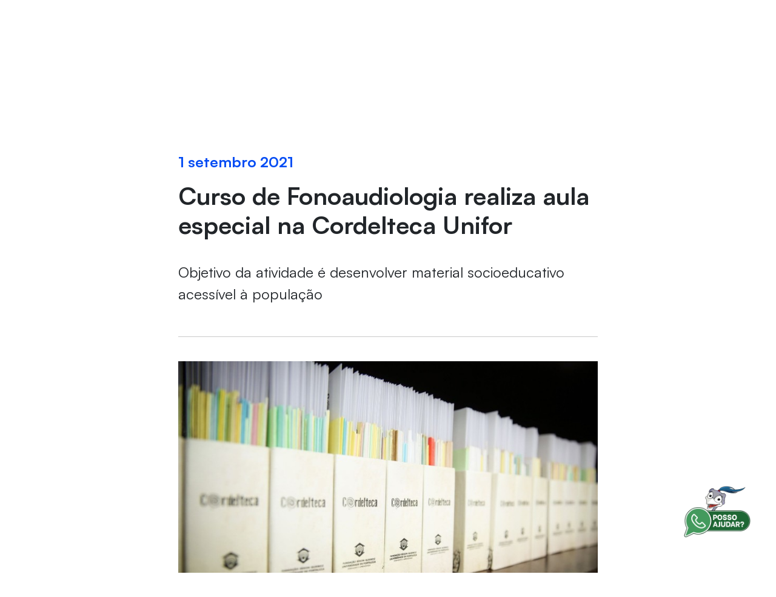

--- FILE ---
content_type: text/html;charset=UTF-8
request_url: https://www.unifor.br/web/guest/-/curso-de-fonoaudiologia-realiza-aula-especial-na-cordelteca-unifor
body_size: 33361
content:
































	
		
			<!doctype html>


































































<html class="ltr" dir=" lang.dir" lang="pt-BR">

<head>
    <title>
      Curso de Fonoaudiologia realiza aula especial na Cordelteca Unifor
    </title>
  <meta charset="UTF-8">
  <meta name="viewport" content="target-densitydpi=160dpi, initial-scale=0, width=device-width, minimum-scale=1, maximum-scale=1">
  <meta http-equiv="Content-Security-Policy" content="upgrade-insecure-requests">
  <meta name="adopt-website-id" content="6193eca9-ded0-4aae-9289-38c1d9912ed8" />
  <link class="lfr-css-file" data-senna-track="temporary" href="https://unifor.br/o/unifor-theme/css/clay.css?browserId=chrome&amp;themeId=unifortheme_WAR_unifortheme&amp;minifierType=css&amp;languageId=pt_BR&amp;t=1743830210000" id="liferayAUICSS" rel="stylesheet" type="text/css" /><link href="/combo?browserId=chrome&amp;minifierType=css&amp;themeId=unifortheme_WAR_unifortheme&amp;languageId=pt_BR&amp;com_liferay_asset_publisher_web_portlet_AssetPublisherPortlet_INSTANCE_jY9xVCH8lUQ4:%2Fo%2Fasset-publisher-web%2Fcss%2Fmain.css&amp;com_liferay_portal_search_web_portlet_SearchPortlet:%2Fo%2Fportal-search-web%2Fcss%2Fmain.css&amp;com_liferay_product_navigation_product_menu_web_portlet_ProductMenuPortlet:%2Fo%2Fproduct-navigation-product-menu-web%2Fcss%2Fmain.css&amp;com_liferay_product_navigation_user_personal_bar_web_portlet_ProductNavigationUserPersonalBarPortlet:%2Fo%2Fcom.liferay.product.navigation.user.personal.bar.web%2Fcss%2Fmain.css&amp;com_liferay_site_navigation_menu_web_portlet_SiteNavigationMenuPortlet:%2Fo%2Fsite-navigation-menu-web%2Fcss%2Fmain.css&amp;t=1743830210000" rel="stylesheet" type="text/css"
 data-senna-track="temporary" id="674f51a1" /><link class="lfr-css-file" data-senna-track="temporary" href="https://unifor.br/o/unifor-theme/css/main.css?browserId=chrome&amp;themeId=unifortheme_WAR_unifortheme&amp;minifierType=css&amp;languageId=pt_BR&amp;t=1743830210000" id="liferayThemeCSS" rel="stylesheet" type="text/css" /><style data-senna-track="temporary" type="text/css">
		.search-header .form-control {
    padding: .45rem .75rem;
    padding-top:  1.45rem;
    min-height:  2.91rem;
    height:  2.91rem;
}

.search-header .form-control:focus {
    padding: .45rem .5rem;
    padding-top: 1.45rem;
    min-height:  2.91rem;
    height:  2.91rem;
}

@media screen and (min-width: 992px) {
    .search-header .form-control {
        padding: .45rem .75rem;
        min-height: 2.91rem;
        height: 2.91rem;
    }

    .search-header .form-control:focus {
        padding: .45rem .75rem;
        min-height: 2.91rem;
        height: 2.91rem;
    }
}
	</style><style data-senna-track="temporary" type="text/css">

		

			

		

			

		

			

		

			

		

			

		

			

		

			

		

			

		

			

		

			

		

			

		

			

		

			

		

			

		

			

		

			

		

			

		

			

		

			

		

			

		

			

		

			

		

			

		

			

		

			

		

			

		

			

		

			

		

			

		

			

		

			

		

			

		

			

		

			

		

			

		

			

		

			

				

					

#p_p_id_com_liferay_site_navigation_menu_web_portlet_SiteNavigationMenuPortlet_ .portlet-content {

}




				

			

		

			

				

					

#p_p_id_com_liferay_site_navigation_menu_web_portlet_SiteNavigationMenuPortlet_INSTANCE_g7lvQEiEEKZD_ .portlet-content {
font-weight: bold
}
/* Estilo para o container principal do menu */
#navbar_com_liferay_site_navigation_menu_web_portlet_SiteNavigationMenuPortlet_INSTANCE_g7lvQEiEEKZD {
    background-color: #fff;
    display: flex;
    flex-direction: row;
    justify-content: center;
    gap: 8px;
}

/* Estilo para os itens do menu */
#navbar_com_liferay_site_navigation_menu_web_portlet_SiteNavigationMenuPortlet_INSTANCE_g7lvQEiEEKZD .nav-tabs .nav-link {
    color: #495057; /* Cor do texto */
    border: none; /* Remove bordas padrão */
    padding: 18px 18px; /* Espaçamento interno ajustado do código 2 */
}

/* Estilo para o item ativo/selecionado */
#navbar_com_liferay_site_navigation_menu_web_portlet_SiteNavigationMenuPortlet_INSTANCE_g7lvQEiEEKZD .nav-tabs .nav-item.active .nav-link {
    background-color: #e0f1fb;
    color: #044cf4;
    font-weight: bold;
}

/* Estilo para o dropdown */
#navbar_com_liferay_site_navigation_menu_web_portlet_SiteNavigationMenuPortlet_INSTANCE_g7lvQEiEEKZD .dropdown-menu {
    background-color: #fff; 
    min-width: 100%;
}



				

			

		

			

				

					

#p_p_id_com_liferay_site_navigation_menu_web_portlet_SiteNavigationMenuPortlet_INSTANCE_mega_menu_ .portlet-content {
background-color: #;
border-top-color: #;
border-right-color: #;
border-bottom-color: #;
border-left-color: #;
color: #
}




				

			

		

			

		

	</style><style data-senna-track="temporary" type="text/css">
</style><script src="//tag.goadopt.io/injector.js?website_code=6193eca9-ded0-4aae-9289-38c1d9912ed8" class="adopt-injector">
  </script>































<meta content="text/html; charset=UTF-8" http-equiv="content-type" />









<meta content="Objetivo da atividade é desenvolver material socioeducativo acessível à população" lang="pt-BR" name="description" /><meta content="fonoaudiologia,cordelteca,evento" lang="pt-BR" name="keywords" />


<script type="importmap">{"imports":{"react-dom":"/o/frontend-js-react-web/__liferay__/exports/react-dom.js","@clayui/breadcrumb":"/o/frontend-taglib-clay/__liferay__/exports/@clayui$breadcrumb.js","@clayui/form":"/o/frontend-taglib-clay/__liferay__/exports/@clayui$form.js","@clayui/popover":"/o/frontend-taglib-clay/__liferay__/exports/@clayui$popover.js","@clayui/charts":"/o/frontend-taglib-clay/__liferay__/exports/@clayui$charts.js","@clayui/shared":"/o/frontend-taglib-clay/__liferay__/exports/@clayui$shared.js","@clayui/localized-input":"/o/frontend-taglib-clay/__liferay__/exports/@clayui$localized-input.js","@clayui/modal":"/o/frontend-taglib-clay/__liferay__/exports/@clayui$modal.js","@clayui/empty-state":"/o/frontend-taglib-clay/__liferay__/exports/@clayui$empty-state.js","react":"/o/frontend-js-react-web/__liferay__/exports/react.js","@clayui/navigation-bar":"/o/frontend-taglib-clay/__liferay__/exports/@clayui$navigation-bar.js","@clayui/color-picker":"/o/frontend-taglib-clay/__liferay__/exports/@clayui$color-picker.js","@clayui/pagination":"/o/frontend-taglib-clay/__liferay__/exports/@clayui$pagination.js","@clayui/icon":"/o/frontend-taglib-clay/__liferay__/exports/@clayui$icon.js","@clayui/table":"/o/frontend-taglib-clay/__liferay__/exports/@clayui$table.js","@clayui/autocomplete":"/o/frontend-taglib-clay/__liferay__/exports/@clayui$autocomplete.js","@clayui/slider":"/o/frontend-taglib-clay/__liferay__/exports/@clayui$slider.js","@clayui/management-toolbar":"/o/frontend-taglib-clay/__liferay__/exports/@clayui$management-toolbar.js","@clayui/multi-select":"/o/frontend-taglib-clay/__liferay__/exports/@clayui$multi-select.js","@clayui/nav":"/o/frontend-taglib-clay/__liferay__/exports/@clayui$nav.js","@clayui/time-picker":"/o/frontend-taglib-clay/__liferay__/exports/@clayui$time-picker.js","@clayui/provider":"/o/frontend-taglib-clay/__liferay__/exports/@clayui$provider.js","@clayui/upper-toolbar":"/o/frontend-taglib-clay/__liferay__/exports/@clayui$upper-toolbar.js","@clayui/panel":"/o/frontend-taglib-clay/__liferay__/exports/@clayui$panel.js","@clayui/loading-indicator":"/o/frontend-taglib-clay/__liferay__/exports/@clayui$loading-indicator.js","@clayui/list":"/o/frontend-taglib-clay/__liferay__/exports/@clayui$list.js","@clayui/drop-down":"/o/frontend-taglib-clay/__liferay__/exports/@clayui$drop-down.js","@clayui/date-picker":"/o/frontend-taglib-clay/__liferay__/exports/@clayui$date-picker.js","@clayui/label":"/o/frontend-taglib-clay/__liferay__/exports/@clayui$label.js","@clayui/data-provider":"/o/frontend-taglib-clay/__liferay__/exports/@clayui$data-provider.js","@liferay/frontend-js-api/data-set":"/o/frontend-js-dependencies-web/__liferay__/exports/@liferay$js-api$data-set.js","@clayui/core":"/o/frontend-taglib-clay/__liferay__/exports/@clayui$core.js","@clayui/pagination-bar":"/o/frontend-taglib-clay/__liferay__/exports/@clayui$pagination-bar.js","@clayui/layout":"/o/frontend-taglib-clay/__liferay__/exports/@clayui$layout.js","@clayui/multi-step-nav":"/o/frontend-taglib-clay/__liferay__/exports/@clayui$multi-step-nav.js","@liferay/frontend-js-api":"/o/frontend-js-dependencies-web/__liferay__/exports/@liferay$js-api.js","@clayui/toolbar":"/o/frontend-taglib-clay/__liferay__/exports/@clayui$toolbar.js","@clayui/css":"/o/frontend-taglib-clay/__liferay__/exports/@clayui$css.js","@clayui/badge":"/o/frontend-taglib-clay/__liferay__/exports/@clayui$badge.js","@clayui/alert":"/o/frontend-taglib-clay/__liferay__/exports/@clayui$alert.js","@clayui/link":"/o/frontend-taglib-clay/__liferay__/exports/@clayui$link.js","@clayui/card":"/o/frontend-taglib-clay/__liferay__/exports/@clayui$card.js","@clayui/progress-bar":"/o/frontend-taglib-clay/__liferay__/exports/@clayui$progress-bar.js","@clayui/tooltip":"/o/frontend-taglib-clay/__liferay__/exports/@clayui$tooltip.js","@clayui/button":"/o/frontend-taglib-clay/__liferay__/exports/@clayui$button.js","@clayui/tabs":"/o/frontend-taglib-clay/__liferay__/exports/@clayui$tabs.js","@clayui/sticker":"/o/frontend-taglib-clay/__liferay__/exports/@clayui$sticker.js"},"scopes":{}}</script><script data-senna-track="temporary">var Liferay = window.Liferay || {};Liferay.Icons = Liferay.Icons || {};Liferay.Icons.controlPanelSpritemap = 'https://unifor.br/o/admin-theme/images/clay/icons.svg';Liferay.Icons.spritemap = 'https://unifor.br/o/unifor-theme/images/clay/icons.svg';</script>
<script data-senna-track="permanent" src="/combo?browserId=chrome&minifierType=js&languageId=pt_BR&t=1761828931126&/o/frontend-js-jquery-web/jquery/jquery.min.js&/o/frontend-js-jquery-web/jquery/init.js&/o/frontend-js-jquery-web/jquery/ajax.js&/o/frontend-js-jquery-web/jquery/bootstrap.bundle.min.js&/o/frontend-js-jquery-web/jquery/collapsible_search.js&/o/frontend-js-jquery-web/jquery/fm.js&/o/frontend-js-jquery-web/jquery/form.js&/o/frontend-js-jquery-web/jquery/popper.min.js&/o/frontend-js-jquery-web/jquery/side_navigation.js" type="text/javascript"></script>
<link data-senna-track="temporary" href="https://unifor.br/-/curso-de-fonoaudiologia-realiza-aula-especial-na-cordelteca-unifor" rel="canonical" />
<link data-senna-track="temporary" href="https://unifor.br/-/curso-de-fonoaudiologia-realiza-aula-especial-na-cordelteca-unifor" hreflang="pt-BR" rel="alternate" />
<link data-senna-track="temporary" href="https://unifor.br/-/curso-de-fonoaudiologia-realiza-aula-especial-na-cordelteca-unifor" hreflang="x-default" rel="alternate" />

<meta property="og:locale" content="pt_BR">
<meta property="og:locale:alternate" content="pt_BR">
<meta property="og:site_name" content="UNIFOR">
<meta property="og:title" content="Curso de Fonoaudiologia realiza aula especial na Cordelteca Unifor - UNIFOR">
<meta property="og:type" content="website">
<meta property="og:url" content="https://unifor.br/-/curso-de-fonoaudiologia-realiza-aula-especial-na-cordelteca-unifor">
<meta property="og:image" content="https://unifor.br/documents/20143/407067/LOGO.png/50ef32c6-4b0b-e35d-92cc-49841764330e?version=1.0&amp;t=1760980564485&amp;imagePreview=1">

<meta property="og:image:type" content="image/png">
<meta property="og:image:url" content="https://unifor.br/documents/20143/407067/LOGO.png/50ef32c6-4b0b-e35d-92cc-49841764330e?version=1.0&amp;t=1760980564485&amp;imagePreview=1">
<meta property="og:image:height" content="450">
<meta property="og:image:width" content="800">


<link href="https://unifor.br/o/unifor-theme/images/favicon.ico" rel="apple-touch-icon" />
<link href="https://unifor.br/o/unifor-theme/images/favicon.ico" rel="icon" />













	








<script data-senna-track="temporary" type="text/javascript">
	// <![CDATA[
		var Liferay = Liferay || {};

		Liferay.Browser = {
			acceptsGzip: function() {
				return false;
			},

			

			getMajorVersion: function() {
				return 131.0;
			},

			getRevision: function() {
				return '537.36';
			},
			getVersion: function() {
				return '131.0';
			},

			

			isAir: function() {
				return false;
			},
			isChrome: function() {
				return true;
			},
			isEdge: function() {
				return false;
			},
			isFirefox: function() {
				return false;
			},
			isGecko: function() {
				return true;
			},
			isIe: function() {
				return false;
			},
			isIphone: function() {
				return false;
			},
			isLinux: function() {
				return false;
			},
			isMac: function() {
				return true;
			},
			isMobile: function() {
				return false;
			},
			isMozilla: function() {
				return false;
			},
			isOpera: function() {
				return false;
			},
			isRtf: function() {
				return true;
			},
			isSafari: function() {
				return true;
			},
			isSun: function() {
				return false;
			},
			isWebKit: function() {
				return true;
			},
			isWindows: function() {
				return false;
			}
		};

		Liferay.Data = Liferay.Data || {};

		Liferay.Data.ICONS_INLINE_SVG = true;

		Liferay.Data.NAV_SELECTOR = '#navigation';

		Liferay.Data.NAV_SELECTOR_MOBILE = '#navigationCollapse';

		Liferay.Data.isCustomizationView = function() {
			return false;
		};

		Liferay.Data.notices = [
			
		];

		(function () {
			var available = {};

			var direction = {};

			

				available['pt_BR'] = 'português\x20\x28Brasil\x29';
				direction['pt_BR'] = 'ltr';

			

				available['en_US'] = 'inglês\x20\x28Estados\x20Unidos\x29';
				direction['en_US'] = 'ltr';

			

			Liferay.Language = {
				available,
				direction,
				get: function(key) {
					return key;
				}
			};
		})();

		var featureFlags = {"LPS-170122":false,"LPS-190890":false,"COMMERCE-9410":false,"LPS-172903":false,"LPS-178642":false,"LPS-187284":false,"LRAC-10632":false,"LPS-187285":false,"LPS-189187":false,"LPS-114786":false,"COMMERCE-8087":false,"LRAC-10757":false,"LPS-180090":false,"LPS-170809":false,"LPS-178052":false,"LPS-189856":false,"LPS-188645":false,"LPS-182184":false,"LPS-157670":false,"COMMERCE-11026":false,"LPS-180328":false,"COMMERCE-11028":false,"LPS-169923":false,"LPS-171364":false,"LPS-192282":false,"COMMERCE-11181":false,"LPS-153714":false,"COMMERCE-10890":false,"LPS-170670":false,"LPS-169981":false,"LPS-177664":false,"LPS-177027":false,"LPS-177668":false,"LPS-172416":false,"LPS-172017":false,"LPS-163118":false,"LPS-135430":false,"LPS-134060":false,"LPS-164563":false,"LPS-122920":false,"LPS-148856":false,"LPS-173135":false,"LPS-182728":false,"LPS-167253":false,"LPS-169992":false,"LPS-187142":false,"LPS-183498":false,"LRAC-14055":false,"LPS-187854":false,"LPS-179483":false,"LPS-166479":false,"LPS-165346":false,"LPS-144527":false,"COMMERCE-8949":false,"LPS-188060":false,"LPS-149256":false,"LPS-165482":false,"COMMERCE-11287":false,"LPS-174939":false,"LPS-174816":false,"LPS-186360":false,"LPS-189430":false,"LPS-153332":false,"LPS-179669":false,"LPS-174417":false,"LPS-183882":false,"LPS-155284":false,"LPS-186558":false,"LPS-176083":false,"LPS-158675":false,"LPS-184413":false,"LPS-184016":false,"LPS-180292":false,"LPS-159643":false,"LPS-161033":false,"LPS-164948":false,"LPS-184255":false,"LPS-129412":false,"LPS-183727":false,"LPS-166126":false,"LPS-182512":false,"LPS-187846":false,"LPS-186757":false};

		Liferay.FeatureFlags = Object.keys(featureFlags).reduce(
			(acc, key) => ({
				...acc, [key]: featureFlags[key] === 'true' || featureFlags[key] === true
			}), {}
		);

		Liferay.PortletKeys = {
			DOCUMENT_LIBRARY: 'com_liferay_document_library_web_portlet_DLPortlet',
			DYNAMIC_DATA_MAPPING: 'com_liferay_dynamic_data_mapping_web_portlet_DDMPortlet',
			ITEM_SELECTOR: 'com_liferay_item_selector_web_portlet_ItemSelectorPortlet'
		};

		Liferay.PropsValues = {
			JAVASCRIPT_SINGLE_PAGE_APPLICATION_TIMEOUT: 0,
			UPLOAD_SERVLET_REQUEST_IMPL_MAX_SIZE: 104857600000000
		};

		Liferay.ThemeDisplay = {

			

			
				getLayoutId: function() {
					return '387';
				},

				

				getLayoutRelativeControlPanelURL: function() {
					return '/group/guest/~/control_panel/manage?p_p_id=com_liferay_asset_publisher_web_portlet_AssetPublisherPortlet_INSTANCE_jY9xVCH8lUQ4';
				},

				getLayoutRelativeURL: function() {
					return '/evento';
				},
				getLayoutURL: function() {
					return 'https://unifor.br/evento';
				},
				getParentLayoutId: function() {
					return '154';
				},
				isControlPanel: function() {
					return false;
				},
				isPrivateLayout: function() {
					return 'false';
				},
				isVirtualLayout: function() {
					return false;
				},
			

			getBCP47LanguageId: function() {
				return 'pt-BR';
			},
			getCanonicalURL: function() {

				

				return 'https\x3a\x2f\x2funifor\x2ebr\x2f-\x2fcurso-de-fonoaudiologia-realiza-aula-especial-na-cordelteca-unifor';
			},
			getCDNBaseURL: function() {
				return 'https://unifor.br';
			},
			getCDNDynamicResourcesHost: function() {
				return '';
			},
			getCDNHost: function() {
				return '';
			},
			getCompanyGroupId: function() {
				return '20152';
			},
			getCompanyId: function() {
				return '20116';
			},
			getDefaultLanguageId: function() {
				return 'pt_BR';
			},
			getDoAsUserIdEncoded: function() {
				return '';
			},
			getLanguageId: function() {
				return 'pt_BR';
			},
			getParentGroupId: function() {
				return '20143';
			},
			getPathContext: function() {
				return '';
			},
			getPathImage: function() {
				return '/image';
			},
			getPathJavaScript: function() {
				return '/o/frontend-js-web';
			},
			getPathMain: function() {
				return '/c';
			},
			getPathThemeImages: function() {
				return 'https://unifor.br/o/unifor-theme/images';
			},
			getPathThemeRoot: function() {
				return '/o/unifor-theme';
			},
			getPlid: function() {
				return '1254944';
			},
			getPortalURL: function() {
				return 'https://unifor.br';
			},
			getRealUserId: function() {
				return '20120';
			},
			getRemoteAddr: function() {
				return '10.20.101.242';
			},
			getRemoteHost: function() {
				return '10.20.101.242';
			},
			getScopeGroupId: function() {
				return '20143';
			},
			getScopeGroupIdOrLiveGroupId: function() {
				return '20143';
			},
			getSessionId: function() {
				return '';
			},
			getSiteAdminURL: function() {
				return 'https://unifor.br/group/guest/~/control_panel/manage?p_p_lifecycle=0&p_p_state=maximized&p_p_mode=view';
			},
			getSiteGroupId: function() {
				return '20143';
			},
			getURLControlPanel: function() {
				return '/group/control_panel?refererPlid=1254944';
			},
			getURLHome: function() {
				return 'https\x3a\x2f\x2funifor\x2ebr\x2fweb\x2fguest';
			},
			getUserEmailAddress: function() {
				return '';
			},
			getUserId: function() {
				return '20120';
			},
			getUserName: function() {
				return '';
			},
			isAddSessionIdToURL: function() {
				return false;
			},
			isImpersonated: function() {
				return false;
			},
			isSignedIn: function() {
				return false;
			},

			isStagedPortlet: function() {
				
					
						return true;
					
					
			},

			isStateExclusive: function() {
				return false;
			},
			isStateMaximized: function() {
				return false;
			},
			isStatePopUp: function() {
				return false;
			}
		};

		var themeDisplay = Liferay.ThemeDisplay;

		Liferay.AUI = {

			

			getCombine: function() {
				return true;
			},
			getComboPath: function() {
				return '/combo/?browserId=chrome&minifierType=&languageId=pt_BR&t=1693511766786&';
			},
			getDateFormat: function() {
				return '%d/%m/%Y';
			},
			getEditorCKEditorPath: function() {
				return '/o/frontend-editor-ckeditor-web';
			},
			getFilter: function() {
				var filter = 'raw';

				
					
						filter = 'min';
					
					

				return filter;
			},
			getFilterConfig: function() {
				var instance = this;

				var filterConfig = null;

				if (!instance.getCombine()) {
					filterConfig = {
						replaceStr: '.js' + instance.getStaticResourceURLParams(),
						searchExp: '\\.js$'
					};
				}

				return filterConfig;
			},
			getJavaScriptRootPath: function() {
				return '/o/frontend-js-web';
			},
			getPortletRootPath: function() {
				return '/html/portlet';
			},
			getStaticResourceURLParams: function() {
				return '?browserId=chrome&minifierType=&languageId=pt_BR&t=1693511766786';
			}
		};

		Liferay.authToken = 'dwg555rP';

		

		Liferay.currentURL = '\x2fweb\x2fguest\x2f-\x2fcurso-de-fonoaudiologia-realiza-aula-especial-na-cordelteca-unifor';
		Liferay.currentURLEncoded = '\x252Fweb\x252Fguest\x252F-\x252Fcurso-de-fonoaudiologia-realiza-aula-especial-na-cordelteca-unifor';
	// ]]>
</script>

<script data-senna-track="temporary" type="text/javascript">window.__CONFIG__= {basePath: '',combine: true, defaultURLParams: null, explainResolutions: false, exposeGlobal: false, logLevel: 'warn', moduleType: 'module', namespace:'Liferay', reportMismatchedAnonymousModules: 'warn', resolvePath: '/o/js_resolve_modules/4a5383a5-1d8e-40e4-87c5-994c4a437674', url: '/combo/?browserId=chrome&minifierType=js&languageId=pt_BR&t=1693511766786&', waitTimeout: 60000};</script><script data-senna-track="permanent" src="/o/frontend-js-loader-modules-extender/loader.js?&mac=kuyYLzgmJRuntKLenfFpZdHstco=&browserId=chrome&languageId=pt_BR&minifierType=js" type="text/javascript"></script><script data-senna-track="permanent" src="/combo?browserId=chrome&minifierType=js&languageId=pt_BR&t=1693511766786&/o/frontend-js-aui-web/aui/aui/aui-min.js&/o/frontend-js-aui-web/liferay/modules.js&/o/frontend-js-aui-web/liferay/aui_sandbox.js&/o/frontend-js-aui-web/aui/attribute-base/attribute-base-min.js&/o/frontend-js-aui-web/aui/attribute-complex/attribute-complex-min.js&/o/frontend-js-aui-web/aui/attribute-core/attribute-core-min.js&/o/frontend-js-aui-web/aui/attribute-observable/attribute-observable-min.js&/o/frontend-js-aui-web/aui/attribute-extras/attribute-extras-min.js&/o/frontend-js-aui-web/aui/event-custom-base/event-custom-base-min.js&/o/frontend-js-aui-web/aui/event-custom-complex/event-custom-complex-min.js&/o/frontend-js-aui-web/aui/oop/oop-min.js&/o/frontend-js-aui-web/aui/aui-base-lang/aui-base-lang-min.js&/o/frontend-js-aui-web/liferay/dependency.js&/o/frontend-js-aui-web/liferay/util.js&/o/frontend-js-aui-web/aui/aui-base-html5-shiv/aui-base-html5-shiv-min.js&/o/frontend-js-aui-web/aui/arraylist-add/arraylist-add-min.js&/o/frontend-js-aui-web/aui/arraylist-filter/arraylist-filter-min.js&/o/frontend-js-aui-web/aui/arraylist/arraylist-min.js&/o/frontend-js-aui-web/aui/array-extras/array-extras-min.js&/o/frontend-js-aui-web/aui/array-invoke/array-invoke-min.js&/o/frontend-js-aui-web/aui/base-base/base-base-min.js&/o/frontend-js-aui-web/aui/base-pluginhost/base-pluginhost-min.js&/o/frontend-js-aui-web/aui/classnamemanager/classnamemanager-min.js&/o/frontend-js-aui-web/aui/datatype-xml-format/datatype-xml-format-min.js&/o/frontend-js-aui-web/aui/datatype-xml-parse/datatype-xml-parse-min.js&/o/frontend-js-aui-web/aui/dom-base/dom-base-min.js&/o/frontend-js-aui-web/aui/dom-core/dom-core-min.js&/o/frontend-js-aui-web/aui/dom-screen/dom-screen-min.js&/o/frontend-js-aui-web/aui/dom-style/dom-style-min.js&/o/frontend-js-aui-web/aui/event-base/event-base-min.js&/o/frontend-js-aui-web/aui/event-delegate/event-delegate-min.js&/o/frontend-js-aui-web/aui/event-focus/event-focus-min.js" type="text/javascript"></script>
<script data-senna-track="permanent" src="/combo?browserId=chrome&minifierType=js&languageId=pt_BR&t=1693511766786&/o/frontend-js-aui-web/aui/event-hover/event-hover-min.js&/o/frontend-js-aui-web/aui/event-key/event-key-min.js&/o/frontend-js-aui-web/aui/event-mouseenter/event-mouseenter-min.js&/o/frontend-js-aui-web/aui/event-mousewheel/event-mousewheel-min.js&/o/frontend-js-aui-web/aui/event-outside/event-outside-min.js&/o/frontend-js-aui-web/aui/event-resize/event-resize-min.js&/o/frontend-js-aui-web/aui/event-simulate/event-simulate-min.js&/o/frontend-js-aui-web/aui/event-synthetic/event-synthetic-min.js&/o/frontend-js-aui-web/aui/intl/intl-min.js&/o/frontend-js-aui-web/aui/io-base/io-base-min.js&/o/frontend-js-aui-web/aui/io-form/io-form-min.js&/o/frontend-js-aui-web/aui/io-queue/io-queue-min.js&/o/frontend-js-aui-web/aui/io-upload-iframe/io-upload-iframe-min.js&/o/frontend-js-aui-web/aui/io-xdr/io-xdr-min.js&/o/frontend-js-aui-web/aui/json-parse/json-parse-min.js&/o/frontend-js-aui-web/aui/json-stringify/json-stringify-min.js&/o/frontend-js-aui-web/aui/node-base/node-base-min.js&/o/frontend-js-aui-web/aui/node-core/node-core-min.js&/o/frontend-js-aui-web/aui/node-event-delegate/node-event-delegate-min.js&/o/frontend-js-aui-web/aui/node-event-simulate/node-event-simulate-min.js&/o/frontend-js-aui-web/aui/node-focusmanager/node-focusmanager-min.js&/o/frontend-js-aui-web/aui/node-pluginhost/node-pluginhost-min.js&/o/frontend-js-aui-web/aui/node-screen/node-screen-min.js&/o/frontend-js-aui-web/aui/node-style/node-style-min.js&/o/frontend-js-aui-web/aui/plugin/plugin-min.js&/o/frontend-js-aui-web/aui/pluginhost-base/pluginhost-base-min.js&/o/frontend-js-aui-web/aui/pluginhost-config/pluginhost-config-min.js&/o/frontend-js-aui-web/aui/querystring-stringify-simple/querystring-stringify-simple-min.js&/o/frontend-js-aui-web/aui/queue-promote/queue-promote-min.js&/o/frontend-js-aui-web/aui/selector-css2/selector-css2-min.js&/o/frontend-js-aui-web/aui/selector-css3/selector-css3-min.js" type="text/javascript"></script>
<script data-senna-track="permanent" src="/combo?browserId=chrome&minifierType=js&languageId=pt_BR&t=1693511766786&/o/frontend-js-aui-web/aui/selector-native/selector-native-min.js&/o/frontend-js-aui-web/aui/selector/selector-min.js&/o/frontend-js-aui-web/aui/widget-base/widget-base-min.js&/o/frontend-js-aui-web/aui/widget-htmlparser/widget-htmlparser-min.js&/o/frontend-js-aui-web/aui/widget-skin/widget-skin-min.js&/o/frontend-js-aui-web/aui/widget-uievents/widget-uievents-min.js&/o/frontend-js-aui-web/aui/yui-throttle/yui-throttle-min.js&/o/frontend-js-aui-web/aui/aui-base-core/aui-base-core-min.js&/o/frontend-js-aui-web/aui/aui-classnamemanager/aui-classnamemanager-min.js&/o/frontend-js-aui-web/aui/aui-component/aui-component-min.js&/o/frontend-js-aui-web/aui/aui-debounce/aui-debounce-min.js&/o/frontend-js-aui-web/aui/aui-delayed-task-deprecated/aui-delayed-task-deprecated-min.js&/o/frontend-js-aui-web/aui/aui-event-base/aui-event-base-min.js&/o/frontend-js-aui-web/aui/aui-event-input/aui-event-input-min.js&/o/frontend-js-aui-web/aui/aui-form-validator/aui-form-validator-min.js&/o/frontend-js-aui-web/aui/aui-node-base/aui-node-base-min.js&/o/frontend-js-aui-web/aui/aui-node-html5/aui-node-html5-min.js&/o/frontend-js-aui-web/aui/aui-selector/aui-selector-min.js&/o/frontend-js-aui-web/aui/aui-timer/aui-timer-min.js&/o/frontend-js-aui-web/liferay/browser_selectors.js&/o/frontend-js-aui-web/liferay/form.js&/o/frontend-js-aui-web/liferay/form_placeholders.js&/o/frontend-js-aui-web/liferay/icon.js&/o/frontend-js-aui-web/liferay/menu.js&/o/frontend-js-aui-web/liferay/notice.js&/o/frontend-js-aui-web/aui/async-queue/async-queue-min.js&/o/frontend-js-aui-web/aui/base-build/base-build-min.js&/o/frontend-js-aui-web/aui/cookie/cookie-min.js&/o/frontend-js-aui-web/aui/event-touch/event-touch-min.js&/o/frontend-js-aui-web/aui/overlay/overlay-min.js&/o/frontend-js-aui-web/aui/querystring-stringify/querystring-stringify-min.js&/o/frontend-js-aui-web/aui/widget-child/widget-child-min.js" type="text/javascript"></script>
<script data-senna-track="permanent" src="/combo?browserId=chrome&minifierType=js&languageId=pt_BR&t=1693511766786&/o/frontend-js-aui-web/aui/widget-position-align/widget-position-align-min.js&/o/frontend-js-aui-web/aui/widget-position-constrain/widget-position-constrain-min.js&/o/frontend-js-aui-web/aui/widget-position/widget-position-min.js&/o/frontend-js-aui-web/aui/widget-stack/widget-stack-min.js&/o/frontend-js-aui-web/aui/widget-stdmod/widget-stdmod-min.js&/o/frontend-js-aui-web/aui/aui-aria/aui-aria-min.js&/o/frontend-js-aui-web/aui/aui-io-plugin-deprecated/aui-io-plugin-deprecated-min.js&/o/frontend-js-aui-web/aui/aui-io-request/aui-io-request-min.js&/o/frontend-js-aui-web/aui/aui-loading-mask-deprecated/aui-loading-mask-deprecated-min.js&/o/frontend-js-aui-web/aui/aui-overlay-base-deprecated/aui-overlay-base-deprecated-min.js&/o/frontend-js-aui-web/aui/aui-overlay-context-deprecated/aui-overlay-context-deprecated-min.js&/o/frontend-js-aui-web/aui/aui-overlay-manager-deprecated/aui-overlay-manager-deprecated-min.js&/o/frontend-js-aui-web/aui/aui-overlay-mask-deprecated/aui-overlay-mask-deprecated-min.js&/o/frontend-js-aui-web/aui/aui-parse-content/aui-parse-content-min.js&/o/frontend-js-aui-web/liferay/session.js&/o/frontend-js-aui-web/liferay/deprecated.js&/o/oauth2-provider-web/js/liferay.js&/o/frontend-js-web/liferay/dom_task_runner.js&/o/frontend-js-web/liferay/events.js&/o/frontend-js-web/liferay/lazy_load.js&/o/frontend-js-web/liferay/liferay.js&/o/frontend-js-web/liferay/global.bundle.js&/o/frontend-js-web/liferay/portlet.js&/o/frontend-js-web/liferay/workflow.js" type="text/javascript"></script>
<script data-senna-track="temporary" type="text/javascript">window.Liferay = Liferay || {}; window.Liferay.OAuth2 = {getAuthorizeURL: function() {return 'https://unifor.br/o/oauth2/authorize';}, getBuiltInRedirectURL: function() {return 'https://unifor.br/o/oauth2/redirect';}, getIntrospectURL: function() { return 'https://unifor.br/o/oauth2/introspect';}, getTokenURL: function() {return 'https://unifor.br/o/oauth2/token';}, getUserAgentApplication: function(externalReferenceCode) {return Liferay.OAuth2._userAgentApplications[externalReferenceCode];}, _userAgentApplications: {}}</script><script data-senna-track="temporary" type="text/javascript">try {var MODULE_MAIN='commerce-product-content-web@4.0.101/index';var MODULE_PATH='/o/commerce-product-content-web';AUI().applyConfig({groups:{productcontent:{base:MODULE_PATH+"/js/",combine:Liferay.AUI.getCombine(),modules:{"liferay-commerce-product-content":{path:"product_content.js",requires:["aui-base","aui-io-request","aui-parse-content","liferay-portlet-base","liferay-portlet-url"]}},root:MODULE_PATH+"/js/"}}});
} catch(error) {console.error(error);}try {var MODULE_MAIN='commerce-frontend-impl@4.0.48/index';var MODULE_PATH='/o/commerce-frontend-impl';AUI().applyConfig({groups:{commercefrontend:{base:MODULE_PATH+"/js/",combine:Liferay.AUI.getCombine(),modules:{"liferay-commerce-frontend-management-bar-state":{condition:{trigger:"liferay-management-bar"},path:"management_bar_state.js",requires:["liferay-management-bar"]}},root:MODULE_PATH+"/js/"}}});
} catch(error) {console.error(error);}try {var MODULE_MAIN='journal-web@5.0.150/index';var MODULE_PATH='/o/journal-web';AUI().applyConfig({groups:{journal:{base:MODULE_PATH+"/js/",combine:Liferay.AUI.getCombine(),filter:Liferay.AUI.getFilterConfig(),modules:{"liferay-journal-navigation":{path:"navigation.js",requires:["aui-component","liferay-portlet-base","liferay-search-container"]},"liferay-portlet-journal":{path:"main.js",requires:["aui-base","liferay-portlet-base","liferay-util-window"]}},root:MODULE_PATH+"/js/"}}});
} catch(error) {console.error(error);}try {var MODULE_MAIN='portal-workflow-task-web@5.0.61/index';var MODULE_PATH='/o/portal-workflow-task-web';AUI().applyConfig({groups:{workflowtasks:{base:MODULE_PATH+"/js/",combine:Liferay.AUI.getCombine(),filter:Liferay.AUI.getFilterConfig(),modules:{"liferay-workflow-tasks":{path:"main.js",requires:["liferay-util-window"]}},root:MODULE_PATH+"/js/"}}});
} catch(error) {console.error(error);}try {var MODULE_MAIN='invitation-invite-members-web@5.0.28/index';var MODULE_PATH='/o/invitation-invite-members-web';AUI().applyConfig({groups:{"invite-members":{base:MODULE_PATH+"/invite_members/js/",combine:Liferay.AUI.getCombine(),filter:Liferay.AUI.getFilterConfig(),modules:{"liferay-portlet-invite-members":{path:"main.js",requires:["aui-base","autocomplete-base","datasource-io","datatype-number","liferay-portlet-base","liferay-util-window","node-core"]}},root:MODULE_PATH+"/invite_members/js/"}}});
} catch(error) {console.error(error);}try {var MODULE_MAIN='portal-search-web@6.0.113/index';var MODULE_PATH='/o/portal-search-web';AUI().applyConfig({groups:{search:{base:MODULE_PATH+"/js/",combine:Liferay.AUI.getCombine(),filter:Liferay.AUI.getFilterConfig(),modules:{"liferay-search-bar":{path:"search_bar.js",requires:[]},"liferay-search-custom-filter":{path:"custom_filter.js",requires:[]},"liferay-search-facet-util":{path:"facet_util.js",requires:[]},"liferay-search-modified-facet":{path:"modified_facet.js",requires:["aui-form-validator","liferay-search-facet-util"]},"liferay-search-modified-facet-configuration":{path:"modified_facet_configuration.js",requires:["aui-node"]},"liferay-search-sort-configuration":{path:"sort_configuration.js",requires:["aui-node"]},"liferay-search-sort-util":{path:"sort_util.js",requires:[]}},root:MODULE_PATH+"/js/"}}});
} catch(error) {console.error(error);}try {var MODULE_MAIN='exportimport-web@5.0.75/index';var MODULE_PATH='/o/exportimport-web';AUI().applyConfig({groups:{exportimportweb:{base:MODULE_PATH+"/",combine:Liferay.AUI.getCombine(),filter:Liferay.AUI.getFilterConfig(),modules:{"liferay-export-import-export-import":{path:"js/main.js",requires:["aui-datatype","aui-dialog-iframe-deprecated","aui-modal","aui-parse-content","aui-toggler","liferay-portlet-base","liferay-util-window"]}},root:MODULE_PATH+"/"}}});
} catch(error) {console.error(error);}try {var MODULE_MAIN='contacts-web@5.0.51/index';var MODULE_PATH='/o/contacts-web';AUI().applyConfig({groups:{contactscenter:{base:MODULE_PATH+"/js/",combine:Liferay.AUI.getCombine(),filter:Liferay.AUI.getFilterConfig(),modules:{"liferay-contacts-center":{path:"main.js",requires:["aui-io-plugin-deprecated","aui-toolbar","autocomplete-base","datasource-io","json-parse","liferay-portlet-base","liferay-util-window"]}},root:MODULE_PATH+"/js/"}}});
} catch(error) {console.error(error);}try {var MODULE_MAIN='@liferay/document-library-web@6.0.162/document_library/js/index';var MODULE_PATH='/o/document-library-web';AUI().applyConfig({groups:{dl:{base:MODULE_PATH+"/document_library/js/legacy/",combine:Liferay.AUI.getCombine(),filter:Liferay.AUI.getFilterConfig(),modules:{"document-library-upload-component":{path:"DocumentLibraryUpload.js",requires:["aui-component","aui-data-set-deprecated","aui-overlay-manager-deprecated","aui-overlay-mask-deprecated","aui-parse-content","aui-progressbar","aui-template-deprecated","liferay-search-container","querystring-parse-simple","uploader"]}},root:MODULE_PATH+"/document_library/js/legacy/"}}});
} catch(error) {console.error(error);}try {var MODULE_MAIN='@liferay/frontend-taglib@12.3.4/index';var MODULE_PATH='/o/frontend-taglib';AUI().applyConfig({groups:{"frontend-taglib":{base:MODULE_PATH+"/",combine:Liferay.AUI.getCombine(),filter:Liferay.AUI.getFilterConfig(),modules:{"liferay-management-bar":{path:"management_bar/js/management_bar.js",requires:["aui-component","liferay-portlet-base"]},"liferay-sidebar-panel":{path:"sidebar_panel/js/sidebar_panel.js",requires:["aui-base","aui-debounce","aui-parse-content","liferay-portlet-base"]}},root:MODULE_PATH+"/"}}});
} catch(error) {console.error(error);}try {var MODULE_MAIN='frontend-editor-alloyeditor-web@5.0.41/index';var MODULE_PATH='/o/frontend-editor-alloyeditor-web';AUI().applyConfig({groups:{alloyeditor:{base:MODULE_PATH+"/js/",combine:Liferay.AUI.getCombine(),filter:Liferay.AUI.getFilterConfig(),modules:{"liferay-alloy-editor":{path:"alloyeditor.js",requires:["aui-component","liferay-portlet-base","timers"]},"liferay-alloy-editor-source":{path:"alloyeditor_source.js",requires:["aui-debounce","liferay-fullscreen-source-editor","liferay-source-editor","plugin"]}},root:MODULE_PATH+"/js/"}}});
} catch(error) {console.error(error);}try {var MODULE_MAIN='staging-processes-web@5.0.48/index';var MODULE_PATH='/o/staging-processes-web';AUI().applyConfig({groups:{stagingprocessesweb:{base:MODULE_PATH+"/",combine:Liferay.AUI.getCombine(),filter:Liferay.AUI.getFilterConfig(),modules:{"liferay-staging-processes-export-import":{path:"js/main.js",requires:["aui-datatype","aui-dialog-iframe-deprecated","aui-modal","aui-parse-content","aui-toggler","liferay-portlet-base","liferay-util-window"]}},root:MODULE_PATH+"/"}}});
} catch(error) {console.error(error);}try {var MODULE_MAIN='portal-workflow-kaleo-designer-web@5.0.114/index';var MODULE_PATH='/o/portal-workflow-kaleo-designer-web';AUI().applyConfig({groups:{"kaleo-designer":{base:MODULE_PATH+"/designer/js/legacy/",combine:Liferay.AUI.getCombine(),filter:Liferay.AUI.getFilterConfig(),modules:{"liferay-kaleo-designer-autocomplete-util":{path:"autocomplete_util.js",requires:["autocomplete","autocomplete-highlighters"]},"liferay-kaleo-designer-definition-diagram-controller":{path:"definition_diagram_controller.js",requires:["liferay-kaleo-designer-field-normalizer","liferay-kaleo-designer-utils"]},"liferay-kaleo-designer-dialogs":{path:"dialogs.js",requires:["liferay-util-window"]},"liferay-kaleo-designer-editors":{path:"editors.js",requires:["aui-ace-editor","aui-ace-editor-mode-xml","aui-base","aui-datatype","aui-node","liferay-kaleo-designer-autocomplete-util","liferay-kaleo-designer-utils"]},"liferay-kaleo-designer-field-normalizer":{path:"field_normalizer.js",requires:["liferay-kaleo-designer-remote-services"]},"liferay-kaleo-designer-nodes":{path:"nodes.js",requires:["aui-datatable","aui-datatype","aui-diagram-builder","liferay-kaleo-designer-editors","liferay-kaleo-designer-utils"]},"liferay-kaleo-designer-remote-services":{path:"remote_services.js",requires:["aui-io","liferay-portlet-url"]},"liferay-kaleo-designer-templates":{path:"templates.js",requires:["aui-tpl-snippets-deprecated"]},"liferay-kaleo-designer-utils":{path:"utils.js",requires:[]},"liferay-kaleo-designer-xml-definition":{path:"xml_definition.js",requires:["aui-base","aui-component","dataschema-xml","datatype-xml"]},"liferay-kaleo-designer-xml-definition-serializer":{path:"xml_definition_serializer.js",requires:["escape","liferay-kaleo-designer-xml-util"]},"liferay-kaleo-designer-xml-util":{path:"xml_util.js",requires:["aui-base"]},"liferay-portlet-kaleo-designer":{path:"main.js",requires:["aui-ace-editor","aui-ace-editor-mode-xml","aui-tpl-snippets-deprecated","dataschema-xml","datasource","datatype-xml","event-valuechange","io-form","liferay-kaleo-designer-autocomplete-util","liferay-kaleo-designer-editors","liferay-kaleo-designer-nodes","liferay-kaleo-designer-remote-services","liferay-kaleo-designer-utils","liferay-kaleo-designer-xml-util","liferay-util-window"]}},root:MODULE_PATH+"/designer/js/legacy/"}}});
} catch(error) {console.error(error);}try {var MODULE_MAIN='dynamic-data-mapping-web@5.0.92/index';var MODULE_PATH='/o/dynamic-data-mapping-web';!function(){const a=Liferay.AUI;AUI().applyConfig({groups:{ddm:{base:MODULE_PATH+"/js/",combine:Liferay.AUI.getCombine(),filter:a.getFilterConfig(),modules:{"liferay-ddm-form":{path:"ddm_form.js",requires:["aui-base","aui-datatable","aui-datatype","aui-image-viewer","aui-parse-content","aui-set","aui-sortable-list","json","liferay-form","liferay-map-base","liferay-translation-manager","liferay-util-window"]},"liferay-portlet-dynamic-data-mapping":{condition:{trigger:"liferay-document-library"},path:"main.js",requires:["arraysort","aui-form-builder-deprecated","aui-form-validator","aui-map","aui-text-unicode","json","liferay-menu","liferay-translation-manager","liferay-util-window","text"]},"liferay-portlet-dynamic-data-mapping-custom-fields":{condition:{trigger:"liferay-document-library"},path:"custom_fields.js",requires:["liferay-portlet-dynamic-data-mapping"]}},root:MODULE_PATH+"/js/"}}})}();
} catch(error) {console.error(error);}try {var MODULE_MAIN='product-navigation-taglib@6.0.53/index';var MODULE_PATH='/o/product-navigation-taglib';AUI().applyConfig({groups:{controlmenu:{base:MODULE_PATH+"/",combine:Liferay.AUI.getCombine(),filter:Liferay.AUI.getFilterConfig(),modules:{"liferay-product-navigation-control-menu":{path:"control_menu/js/product_navigation_control_menu.js",requires:["aui-node","event-touch"]}},root:MODULE_PATH+"/"}}});
} catch(error) {console.error(error);}try {var MODULE_MAIN='@liferay/frontend-js-state-web@1.0.17/index';var MODULE_PATH='/o/frontend-js-state-web';AUI().applyConfig({groups:{state:{mainModule:MODULE_MAIN}}});
} catch(error) {console.error(error);}try {var MODULE_MAIN='@liferay/frontend-js-react-web@5.0.30/index';var MODULE_PATH='/o/frontend-js-react-web';AUI().applyConfig({groups:{react:{mainModule:MODULE_MAIN}}});
} catch(error) {console.error(error);}try {var MODULE_MAIN='frontend-js-components-web@2.0.52/index';var MODULE_PATH='/o/frontend-js-components-web';AUI().applyConfig({groups:{components:{mainModule:MODULE_MAIN}}});
} catch(error) {console.error(error);}try {var MODULE_MAIN='calendar-web@5.0.77/index';var MODULE_PATH='/o/calendar-web';AUI().applyConfig({groups:{calendar:{base:MODULE_PATH+"/js/",combine:Liferay.AUI.getCombine(),filter:Liferay.AUI.getFilterConfig(),modules:{"liferay-calendar-a11y":{path:"calendar_a11y.js",requires:["calendar"]},"liferay-calendar-container":{path:"calendar_container.js",requires:["aui-alert","aui-base","aui-component","liferay-portlet-base"]},"liferay-calendar-date-picker-sanitizer":{path:"date_picker_sanitizer.js",requires:["aui-base"]},"liferay-calendar-interval-selector":{path:"interval_selector.js",requires:["aui-base","liferay-portlet-base"]},"liferay-calendar-interval-selector-scheduler-event-link":{path:"interval_selector_scheduler_event_link.js",requires:["aui-base","liferay-portlet-base"]},"liferay-calendar-list":{path:"calendar_list.js",requires:["aui-template-deprecated","liferay-scheduler"]},"liferay-calendar-message-util":{path:"message_util.js",requires:["liferay-util-window"]},"liferay-calendar-recurrence-converter":{path:"recurrence_converter.js",requires:[]},"liferay-calendar-recurrence-dialog":{path:"recurrence.js",requires:["aui-base","liferay-calendar-recurrence-util"]},"liferay-calendar-recurrence-util":{path:"recurrence_util.js",requires:["aui-base","liferay-util-window"]},"liferay-calendar-reminders":{path:"calendar_reminders.js",requires:["aui-base"]},"liferay-calendar-remote-services":{path:"remote_services.js",requires:["aui-base","aui-component","liferay-calendar-util","liferay-portlet-base"]},"liferay-calendar-session-listener":{path:"session_listener.js",requires:["aui-base","liferay-scheduler"]},"liferay-calendar-simple-color-picker":{path:"simple_color_picker.js",requires:["aui-base","aui-template-deprecated"]},"liferay-calendar-simple-menu":{path:"simple_menu.js",requires:["aui-base","aui-template-deprecated","event-outside","event-touch","widget-modality","widget-position","widget-position-align","widget-position-constrain","widget-stack","widget-stdmod"]},"liferay-calendar-util":{path:"calendar_util.js",requires:["aui-datatype","aui-io","aui-scheduler","aui-toolbar","autocomplete","autocomplete-highlighters"]},"liferay-scheduler":{path:"scheduler.js",requires:["async-queue","aui-datatype","aui-scheduler","dd-plugin","liferay-calendar-a11y","liferay-calendar-message-util","liferay-calendar-recurrence-converter","liferay-calendar-recurrence-util","liferay-calendar-util","liferay-scheduler-event-recorder","liferay-scheduler-models","promise","resize-plugin"]},"liferay-scheduler-event-recorder":{path:"scheduler_event_recorder.js",requires:["dd-plugin","liferay-calendar-util","resize-plugin"]},"liferay-scheduler-models":{path:"scheduler_models.js",requires:["aui-datatype","dd-plugin","liferay-calendar-util"]}},root:MODULE_PATH+"/js/"}}});
} catch(error) {console.error(error);}try {var MODULE_MAIN='item-selector-taglib@5.3.13/index.es';var MODULE_PATH='/o/item-selector-taglib';AUI().applyConfig({groups:{"item-selector-taglib":{base:MODULE_PATH+"/",combine:Liferay.AUI.getCombine(),filter:Liferay.AUI.getFilterConfig(),modules:{"liferay-image-selector":{path:"image_selector/js/image_selector.js",requires:["aui-base","liferay-item-selector-dialog","liferay-portlet-base","uploader"]}},root:MODULE_PATH+"/"}}});
} catch(error) {console.error(error);}try {var MODULE_MAIN='staging-taglib@7.0.45/index';var MODULE_PATH='/o/staging-taglib';AUI().applyConfig({groups:{stagingTaglib:{base:MODULE_PATH+"/",combine:Liferay.AUI.getCombine(),filter:Liferay.AUI.getFilterConfig(),modules:{"liferay-export-import-management-bar-button":{path:"export_import_entity_management_bar_button/js/main.js",requires:["aui-component","liferay-search-container","liferay-search-container-select"]}},root:MODULE_PATH+"/"}}});
} catch(error) {console.error(error);}</script>


<script data-senna-track="temporary" type="text/javascript">
	// <![CDATA[
		
			
				
		

		

		
	// ]]>
</script>





	
		

			

			
				<script data-senna-track="permanent" id="googleAnalyticsScript" type="text/javascript">
					(function(i, s, o, g, r, a, m) {
						i['GoogleAnalyticsObject'] = r;

						i[r] = i[r] || function() {
							var arrayValue = i[r].q || [];

							i[r].q = arrayValue;

							(i[r].q).push(arguments);
						};

						i[r].l = 1 * new Date();

						a = s.createElement(o);
						m = s.getElementsByTagName(o)[0];
						a.async = 1;
						a.src = g;
						m.parentNode.insertBefore(a, m);
					})(window, document, 'script', '//www.google-analytics.com/analytics.js', 'ga');

					

					
						
							ga('create', 'UA-15266925-1', 'auto');
						
					

					

					

					ga('send', 'pageview');

					
						Liferay.on(
							'endNavigate',
							function(event) {
								ga('set', 'page', Liferay.ThemeDisplay.getLayoutRelativeURL());
								ga('send', 'pageview');
							}
						);
					
				</script>
			
		
		



	
		

			

			
		
	












	
























	





	


<script data-senna-track="temporary">var Liferay = window.Liferay || {}; Liferay.CommerceContext = {"commerceAccountGroupIds":[],"accountEntryAllowedTypes":["person"],"commerceChannelId":"0","currency":{"currencyId":"7310112","currencyCode":"USD"},"commerceSiteType":0};</script>

<script>
Liferay.Loader.require(
'frontend-js-spa-web@5.0.39/init',
function(frontendJsSpaWebInit) {
try {
(function() {
frontendJsSpaWebInit.default({"navigationExceptionSelectors":":not([target=\"_blank\"]):not([data-senna-off]):not([data-resource-href]):not([data-cke-saved-href]):not([data-cke-saved-href])","cacheExpirationTime":-1,"clearScreensCache":true,"portletsBlacklist":["com_liferay_nested_portlets_web_portlet_NestedPortletsPortlet","com_liferay_site_navigation_directory_web_portlet_SitesDirectoryPortlet","com_liferay_questions_web_internal_portlet_QuestionsPortlet","com_liferay_account_admin_web_internal_portlet_AccountUsersRegistrationPortlet","com_liferay_portal_language_override_web_internal_portlet_PLOPortlet","com_liferay_login_web_portlet_LoginPortlet","com_liferay_login_web_portlet_FastLoginPortlet"],"validStatusCodes":[221,490,494,499,491,492,493,495,220],"debugEnabled":false,"loginRedirect":"","excludedPaths":["/c/document_library","/documents","/image"],"userNotification":{"message":"Parece que isso está demorando mais do que o esperado.","title":"Opa","timeout":30000},"requestTimeout":0})
})();
} catch (err) {
	console.error(err);
}
});

</script><script>
Liferay.Loader.require(
'@liferay/frontend-js-state-web@1.0.17',
function(FrontendJsState) {
try {
} catch (err) {
	console.error(err);
}
});

</script><script type="text/javascript">
Liferay.on(
	'ddmFieldBlur', function(event) {
		if (window.Analytics) {
			Analytics.send(
				'fieldBlurred',
				'Form',
				{
					fieldName: event.fieldName,
					focusDuration: event.focusDuration,
					formId: event.formId,
					formPageTitle: event.formPageTitle,
					page: event.page,
					title: event.title
				}
			);
		}
	}
);

Liferay.on(
	'ddmFieldFocus', function(event) {
		if (window.Analytics) {
			Analytics.send(
				'fieldFocused',
				'Form',
				{
					fieldName: event.fieldName,
					formId: event.formId,
					formPageTitle: event.formPageTitle,
					page: event.page,
					title:event.title
				}
			);
		}
	}
);

Liferay.on(
	'ddmFormPageShow', function(event) {
		if (window.Analytics) {
			Analytics.send(
				'pageViewed',
				'Form',
				{
					formId: event.formId,
					formPageTitle: event.formPageTitle,
					page: event.page,
					title: event.title
				}
			);
		}
	}
);

Liferay.on(
	'ddmFormSubmit', function(event) {
		if (window.Analytics) {
			Analytics.send(
				'formSubmitted',
				'Form',
				{
					formId: event.formId,
					title: event.title
				}
			);
		}
	}
);

Liferay.on(
	'ddmFormView', function(event) {
		if (window.Analytics) {
			Analytics.send(
				'formViewed',
				'Form',
				{
					formId: event.formId,
					title: event.title
				}
			);
		}
	}
);

</script><script>

</script>

























<script data-senna-track="temporary" type="text/javascript">
	if (window.Analytics) {
		window._com_liferay_document_library_analytics_isViewFileEntry = false;
	}
</script>









  <!-- vendors -->
  <script src="https://unifor.br/o/unifor-theme/js/../vendors/js/vendors.js?browserId=chrome&amp;minifierType=js&amp;languageId=pt_BR&amp;t=1743535993102"></script>
  <!-- Libs and Modules -->
  <script src="https://unifor.br/o/unifor-theme/js/assets.js?browserId=chrome&amp;minifierType=js&amp;languageId=pt_BR&amp;t=1743535993102"></script>
  <!-- inject:js -->
  <!-- endinject -->
  <!-- Global site tag (gtag.js) - Google Ads: 879097563 -->
  <script async src="https://www.googletagmanager.com/gtag/js?id=AW-879097563"></script>
  <script>
  window.dataLayer = window.dataLayer || [];

  function gtag() {dataLayer.push(arguments);}
  gtag('js', new Date());
  gtag('config', 'AW-879097563');
  </script>
  <!-- End Global site tag -->
  <!-- Google Tag Manager -->
  <script>
  (function(w, d, s, l, i) {
    w[l] = w[l] ||
      [];
    w[l].push({'gtm.start':new Date().getTime(),event:'gtm.js'});
    var f = d.getElementsByTagName(s)[0],
      j = d.createElement(s),
      dl = l != 'dataLayer' ? '&l=' + l : '';
    j.async = true;
    j.src = 'https://www.googletagmanager.com/gtm.js?id=' + i + dl;
    f.parentNode.insertBefore(j, f);
  })(window, document, 'script', 'dataLayer', 'GTM-KSQ2SHS');
  </script>
  <!-- End Google Tag Manager -->
<link rel="stylesheet" href="https://www.unifor.br/o/commerce-frontend-js/styles/main.css">
</head>

<body class="   chrome controls-visible  yui3-skin-sam guest-site signed-out public-page site">













































	<nav aria-label="Links rápidos" class="bg-dark cadmin quick-access-nav text-center text-white" id="wwqm_quickAccessNav">
		
			
				<a class="d-block p-2 sr-only sr-only-focusable text-reset" href="#main-content">
		Pular para o Conteúdo principal
	</a>
			
			
	</nav>









































































  <!-- Google Tag Manager (noscript) -->
  <noscript>
    <iframe src="https://www.googletagmanager.com/ns.html?id=GTM-KSQ2SHS" height="0" width="0" style="display:none;visibility:hidden"></iframe>
  </noscript>
  <div id="content-acessibility" class="d-flex flex-column min-vh-100">
    <div class="d-flex flex-column flex-fill position-relative" id="wrapper">

<header class="header ">
  <div class="header__menu-bar headroom">

    <div class="menu__group">
      <div class="menu__hamburguer visible-sm visible-xs">
        <svg class="menu__hamburguer-icon" xmlns="http://www.w3.org/2000/svg" viewBox="0 0 32 32"><path d="M0 25.2h32v3H0zM0 14.5h32v3H0zM0 3.7h32v3H0z"/></svg>
        <button type="button" name="button" class="menu__hamburguer-button menu__open__trigger" data-menu-selector="#menu">
          <span class="hide">Open Menu</span>
        </button>
      </div>
      <div class="visible-md visible-lg">
<nav class="menu__accessibility">

  <div class="menu__accessibility__title">Acessibilidade</div>

  <div class="menu__accessibility__links">
    <a href="javascript:void(0)" class="menu__accessibility__link" id="zoom-out">A-</a>
    <a href="javascript:void(0)" class="menu__accessibility__link" id="zoom-off">A</a>
    <a href="javascript:void(0)" class="menu__accessibility__link" id="zoom-in">A+</a>
  </div>
  <div class="hidden-sm hidden-xs">
    <ul class="menu__list">    
      <li class="menu__item"> 
          <a href="javascript:void(0)" class="menu__link menu__link--parent menu__link--dropdown menu__link--highlight" data-menu-selector="#sub-menu-contrast">
            <img class="menu__contrast__icon" src="https://unifor.br/o/unifor-theme/images/icons/icon-contrast-white.svg" alt="Contraste" />
          </a>
          <ul class="sub-menu sub-menu--dropdown hidden-sm hidden-xs sub-menu-acessibilidade"> 
              <li class="sub-menu__item">
                <a href="javascript:void(0)" class="sub-menu__link amarelopreto" data-nivel="amarelopreto" title="Preto, branco e amarelo">Preto, branco e amarelo</a>
              </li> 
              <li class="sub-menu__item">
                    <a href="javascript:void(0)" class="sub-menu__link altocontraste" data-nivel="altocontraste" title="Contraste aumentado">Contraste aumentado</a>
              </li> 
              <li class="sub-menu__item">
                <a href="javascript:void(0)" class="sub-menu__link monocromatico" data-nivel="monocromatico" title="Monocromático">Monocromático</a>
              </li> 
              <li class="sub-menu__item">
                <a href="javascript:void(0)" class="sub-menu__link cinzainvertida" data-nivel="cinzainvertida" title="Escala de cinza invertida">Escala de cinza invertida</a>
              </li> 
              <li class="sub-menu__item">
                <a href="javascript:void(0)" class="sub-menu__link corinvertida" data-nivel="corinvertida" title="Cor invertida">Cor invertida</a>
              </li> 
              <li class="sub-menu__item">
                <a href="javascript:void(0)" class="sub-menu__link normal" data-nivel="normal" title="Cores originais">Cores originais</a>
              </li> 
          </ul> 
      </li>         
    </ul>
  </div>
  <div id="vlibras" class="menu__accessibility__links">
    <a href="http://www.vlibras.gov.br/" target="_blank" class="menu__accessibility__link">
      <img class="menu__accessibility__icon" src="https://unifor.br/o/unifor-theme/images/icons/libras.svg" alt="VLibras" />
    </a>
  </div>

</nav>
      </div>
    </div>
    <div class="visible-sm visible-xs">
<a href="/">
      <img class="unifor-logo unifor-logo--positive" src="https://unifor.br/o/unifor-theme/images/unifor-logo-vertical.svg" alt="Logotipo da Unifor">
</a>

<a href="/">
    <img class="unifor-logo unifor-logo--negative" src="https://unifor.br/o/unifor-theme/images/unifor-logo-vertical-negative.svg" alt="Logotipo da Unifor">
</a>
    </div>
    <div class="menu__group">
          <a href="https://unifor.br/web/nei/" class="header__menu-bar_link visible-md visible-lg">
            INTERNATIONAL
          </a>
          <a href="https://uol.unifor.br/" class="header__menu-bar_link visible-md visible-lg">
            Unifor Online
          </a>
      <div class="search-header">






































































	

	<div class="portlet-boundary portlet-boundary_com_liferay_portal_search_web_portlet_SearchPortlet_  portlet-static portlet-static-end decorator-width-90-transparent portlet-search " id="p_p_id_com_liferay_portal_search_web_portlet_SearchPortlet_">
		<span id="p_com_liferay_portal_search_web_portlet_SearchPortlet"></span>




	

	
		
			


































	
		<section class="portlet" id="portlet_com_liferay_portal_search_web_portlet_SearchPortlet">
	<div class="portlet-content">
				<div class="autofit-float autofit-row portlet-header">
				</div>
			
			<div class=" portlet-content-container">
				


	<div class="portlet-body">



	
		
			
				
					







































	

	








	

				

				
					
						


	

		



















































































<form action="https://unifor.br/evento?p_p_id=com_liferay_portal_search_web_portlet_SearchPortlet&amp;p_p_lifecycle=0&amp;p_p_state=maximized&amp;p_p_mode=view&amp;_com_liferay_portal_search_web_portlet_SearchPortlet_mvcPath=%2Fsearch.jsp&amp;_com_liferay_portal_search_web_portlet_SearchPortlet_redirect=https%3A%2F%2Funifor.br%2Fevento%3Fp_p_id%3Dcom_liferay_portal_search_web_portlet_SearchPortlet%26p_p_lifecycle%3D0%26p_p_state%3Dnormal%26p_p_mode%3Dview" class="form  " data-fm-namespace="_com_liferay_portal_search_web_portlet_SearchPortlet_" id="_com_liferay_portal_search_web_portlet_SearchPortlet_fm" method="get" name="_com_liferay_portal_search_web_portlet_SearchPortlet_fm" >
	
		<div aria-label="Busca" class="input-container" role="group">
	

	


































































	

		

		
			
				<input  class="field form-control"  id="_com_liferay_portal_search_web_portlet_SearchPortlet_formDate"    name="_com_liferay_portal_search_web_portlet_SearchPortlet_formDate"     type="hidden" value="1762590914386"   />
			
		

		
	









	<input name="p_p_id" type="hidden" value="com_liferay_portal_search_web_portlet_SearchPortlet" /><input name="p_p_lifecycle" type="hidden" value="0" /><input name="p_p_state" type="hidden" value="maximized" /><input name="p_p_mode" type="hidden" value="view" /><input name="_com_liferay_portal_search_web_portlet_SearchPortlet_mvcPath" type="hidden" value="/search.jsp" /><input name="_com_liferay_portal_search_web_portlet_SearchPortlet_redirect" type="hidden" value="https://unifor.br/evento?p_p_id=com_liferay_portal_search_web_portlet_SearchPortlet&amp;p_p_lifecycle=0&amp;p_p_state=normal&amp;p_p_mode=view" />

	<div class="form-group-autofit search-input-group">
		<div class="form-group-item">
			<div class="input-group">
				<div class="input-group-item">
					<input class="form-control input-group-inset input-group-inset-after search-input search-portlet-keywords-input" id="_com_liferay_portal_search_web_portlet_SearchPortlet_keywords" name="_com_liferay_portal_search_web_portlet_SearchPortlet_keywords" placeholder="Buscar" type="text" value="" />

					<div class="input-group-inset-item input-group-inset-item-after">
						<button class="btn btn-light btn-unstyled" onclick="_com_liferay_portal_search_web_portlet_SearchPortlet_search();" type="submit">
							






















	
		<span
			class=""

			

			
		>
			
				
					


	
		<span class="c-inner" tabindex="-1"  id="qfkd____"><svg aria-hidden="true" class="lexicon-icon lexicon-icon-search" focusable="false" ><use href="https://unifor.br/o/unifor-theme/images/clay/icons.svg#search"></use></svg></span>
	
	


	
		
	

				
			
		</span>
	



						</button>
					</div>
				</div>
			</div>
		</div>

		

		

		
			
			
				


































































	

		

		
			
				<input  class="field form-control"  id="_com_liferay_portal_search_web_portlet_SearchPortlet_scope"    name="_com_liferay_portal_search_web_portlet_SearchPortlet_scope"     type="hidden" value="this-site"   />
			
		

		
	









			
		
	</div>

	<style>
.sub-menu-25.sub-menu--open {
    flex-grow: 1;
    max-width: 25%;
}
</style><script type="text/javascript">

		window._com_liferay_portal_search_web_portlet_SearchPortlet_search = function () {
			var keywords =
				document._com_liferay_portal_search_web_portlet_SearchPortlet_fm._com_liferay_portal_search_web_portlet_SearchPortlet_keywords.value;

			keywords = keywords.replace(/^\s+|\s+$/, '');

			if (keywords != '') {
				submitForm(document._com_liferay_portal_search_web_portlet_SearchPortlet_fm);
			}
		};
	

</script><script>

</script>






















































	

	
		</div>
	
</form>



<script>
AUI().use(
  'liferay-form',
function(A) {
(function() {
var $ = AUI.$;var _ = AUI._;
	Liferay.Form.register(
		{
			id: '_com_liferay_portal_search_web_portlet_SearchPortlet_fm'

			
				, fieldRules: [

					

				]
			

			
				, onSubmit: function(event) {
					_com_liferay_portal_search_web_portlet_SearchPortlet_search(); event.preventDefault();
				}
			

			, validateOnBlur: true
		}
	);

	var onDestroyPortlet = function(event) {
		if (event.portletId === 'com_liferay_portal_search_web_portlet_SearchPortlet') {
			delete Liferay.Form._INSTANCES['_com_liferay_portal_search_web_portlet_SearchPortlet_fm'];
		}
	};

	Liferay.on('destroyPortlet', onDestroyPortlet);

	
		A.all('#_com_liferay_portal_search_web_portlet_SearchPortlet_fm .input-container').removeAttribute('disabled');
	

	Liferay.fire(
		'_com_liferay_portal_search_web_portlet_SearchPortlet_formReady',
		{
			formName: '_com_liferay_portal_search_web_portlet_SearchPortlet_fm'
		}
	);
})();
});

</script>

	
	
					
				
			
		
	
	


	</div>

			</div>
		
	</div>
</section>

	

		
		







	</div>






      </div>
    </div>
  </div>
<div id="menu" class="menu">
  <div class="menu__top-bar hidden-md hidden-lg">
    <button type="button" class="menu__close menu__close__trigger" data-menu-selector="#menu">
      <span class="hide">Close</span>
    </button>

    <nav class="menu__extra">
	<ul class="menu__list">
					<li class="menu__item">
				<a href="https://unifor.br/web/nei/" class="menu__link">
					INTERNATIONAL
				</a>
			</li>

			<li class="menu__item">
				<a href="https://uol.unifor.br/" class="menu__link">
					Unifor Online
				</a>
			</li>

	</ul>
</nav>
  </div>

  <div class="menu__content" data-menu-level="0">


  





































































	

	<div class="portlet-boundary portlet-boundary_com_liferay_site_navigation_menu_web_portlet_SiteNavigationMenuPortlet_  portlet-static portlet-static-end decorator-width-100-transparent portlet-navigation " id="p_p_id_com_liferay_site_navigation_menu_web_portlet_SiteNavigationMenuPortlet_INSTANCE_mega_menu_">
		<span id="p_com_liferay_site_navigation_menu_web_portlet_SiteNavigationMenuPortlet_INSTANCE_mega_menu"></span>




	

	
		
			


































	
		<section class="portlet" id="portlet_com_liferay_site_navigation_menu_web_portlet_SiteNavigationMenuPortlet_INSTANCE_mega_menu">
	<div class="portlet-content">
				<div class="autofit-float autofit-row portlet-header">
				</div>
			
			<div class=" portlet-content-container">
				


	<div class="portlet-body">



	
		
			
				
					







































	

	








	

				

				
					
						


	

		




















	

		

		
			
				<nav class="menu__main">
  <div class="menu__main__bar">
    <div class="hidden-sm hidden-xs">

        <a href="/">
        <span class="hide">Página inicial</span>
                    <img class="unifor-logo unifor-logo--positive" src="https://unifor.br/o/unifor-theme/images/unifor-logo-horizontal.svg" alt="Logotipo da Unifor">
        </a>

        <a href="/">
        <span class="hide">Página inicial</span>
            <img class="unifor-logo unifor-logo--negative" src="https://unifor.br/o/unifor-theme/images/unifor-logo-horizontal-negative.svg" alt="Logotipo da Unifor">
        </a>

    </div>

    <span class="menu__title menu__title--home">Unifor</span>

    <ul class="menu__list">



        <li class="menu__item">

                <a href="javascript:void(0)" class="menu__link menu__link--parent menu__link--borderless menu__link--parent-hight-level" data-menu-selectors="#sub-menu-1, .sub-menu-1-1" data-menu-selector="#sub-menu-1" data-mark-menu-link=".menu__link--1-1">
                    Cursos
                </a>


        </li>


        <li class="menu__item">





                <a href="javascript:void(0)" class="menu__link menu__link--parent menu__link--borderless menu__link--parent-hight-level" data-menu-selectors="#sub-menu-2-1,#sub-menu-2-2,#sub-menu-2-3,#sub-menu-2-4,#sub-menu-2-5" data-menu-selector=".sub-menu-2">
                    Conheça a Unifor
                </a>


        </li>


        <li class="menu__item">





                <a href="javascript:void(0)" class="menu__link menu__link--parent menu__link--borderless menu__link--parent-hight-level" data-menu-selectors="#sub-menu-3-1" data-menu-selector=".sub-menu-3">
                    Bolsas e Benefícios
                </a>


        </li>


        <li class="menu__item">





                <a href="javascript:void(0)" class="menu__link menu__link--parent menu__link--borderless menu__link--parent-hight-level" data-menu-selectors="#sub-menu-4-1,#sub-menu-4-2,#sub-menu-4-3,#sub-menu-4-4,#sub-menu-4-inferior-links" data-menu-selector=".sub-menu-4">
                    Acontece na Unifor
                </a>


        </li>


        <li class="menu__item">

                <a href="javascript:void(0)" class="menu__link menu__link--parent menu__link--dropdown menu__link--highlight" data-menu-selector="#sub-menu-5">
                    INSCREVA-SE
                </a>

                <ul class="sub-menu sub-menu--dropdown hidden-sm hidden-xs">
                        <li class="sub-menu__item"><a href="https://unifor.br/web/graduacao/processo-seletivo/inscricoes" class="sub-menu__link">Graduação Presencial - Inscrição 2026.1</a></li>
                        <li class="sub-menu__item"><a href="https://unifor.br/web/graduacao/inscricao-ead" class="sub-menu__link">Graduação EAD - Pré-inscrição 2026.1</a></li>
                        <li class="sub-menu__item"><a href="https://unifor.br/web/graduacao/transferidos-e-graduados" class="sub-menu__link">Transferidos e Graduados - Inscrição 2026.1</a></li>
                        <li class="sub-menu__item"><a href="https://inscricao.unifor.br/login/1503" class="sub-menu__link">Reabra seu curso - Inscrição 2026.1</a></li>
                        <li class="sub-menu__item"><a href="https://unifor.br/web/pos-graduacao/home" class="sub-menu__link">Pós-Graduação</a></li>
                        <li class="sub-menu__item"><a href="https://unifor.br/web/educacao-continuada/todos-os-cursos" class="sub-menu__link">Educação Continuada</a></li>
                </ul>


        </li>



    </ul>
  </div>



  <div class="sub-menu-container">



        <div class="sub-menu sub-menu--hight-level" id="sub-menu-1" data-menu-level="1">


    <button class="menu__title menu__title--back menu__link--back" data-menu-selector="#sub-menu-1">
        Voltar
    </button>


            <ul class="menu__list">

                    <li class="menu__item ">
                        <a href="javascript:void(0)" class="menu__link menu__link--parent menu__link--1-1"
                            data-menu-selector=".sub-menu-1-1"
                            data-others-links-selector=".menu__item--other-graduacao">
                                Graduação Presencial
                        </a>
                    </li>
                    <li class="menu__item ">
                        <a href="javascript:void(0)" class="menu__link menu__link--parent menu__link--1-2"
                            data-menu-selector=".sub-menu-1-2"
                            data-others-links-selector=".menu__item--other-graduacao">
                                Graduação EAD
                        </a>
                    </li>
                    <li class="menu__item ">
                        <a href="javascript:void(0)" class="menu__link menu__link--parent menu__link--1-3"
                            data-menu-selector=".sub-menu-1-3"
                            data-others-links-selector=".menu__item--other-graduacao">
                                Especialização/MBA
                        </a>
                    </li>
                    <li class="menu__item ">
                        <a href="javascript:void(0)" class="menu__link menu__link--parent menu__link--1-4"
                            data-menu-selector=".sub-menu-1-4"
                            data-others-links-selector=".menu__item--other-graduacao">
                                Especialização/EAD
                        </a>
                    </li>
                    <li class="menu__item ">
                        <a href="javascript:void(0)" class="menu__link menu__link--parent menu__link--1-5"
                            data-menu-selector=".sub-menu-1-5"
                            data-others-links-selector=".menu__item--other-graduacao">
                                Residência Médica
                        </a>
                    </li>
                    <li class="menu__item ">
                        <a href="javascript:void(0)" class="menu__link menu__link--parent menu__link--1-6"
                            data-menu-selector=".sub-menu-1-6"
                            data-others-links-selector=".menu__item--other-graduacao">
                                Mestrado/Doutorado
                        </a>
                    </li>
                    <li class="menu__item ">
                            <a href="https://unifor.br/web/educacao-continuada/home" class="menu__link menu__link--parent menu__link--1-7">
                                Educação Continuada
                            </a>
                    </li>
                    <li class="menu__item ">
                            <a href="https://unifor.br/missoes" class="menu__link menu__link--parent menu__link--1-8">
                                Missões Imersivas
                            </a>
                    </li>
                    <li class="menu__item ">
                            <a href="https://conteudo.naunifor.com.br/cursos-in-company-pos-unifor" class="menu__link menu__link--parent menu__link--1-9">
                                Cursos In Company
                            </a>
                    </li>

                <!-- Others Links -->

            </ul>

        </div>



                <div class="sub-menu sub-menu--low-level sub-menu--bigger sub-menu-1-1" data-menu-level="2">

    <button class="menu__title menu__title--back menu__link--back" data-menu-selector=".sub-menu-1-1">
        Voltar
    </button>


                    <ul class="menu__list menu__list--nom-border">

                            <li class="menu__item">

                                    <a href="https://unifor.br/web/graduacao/administracao" class="menu__link">
                                        Administração
                                    </a>

                            </li>
                            <li class="menu__item">

                                    <a href="https://unifor.br/web/graduacao/analise-e-desenvolvimento-de-sistema" class="menu__link">
                                        Análise e Desenv. de Sistemas
                                    </a>

                            </li>
                            <li class="menu__item">

                                    <a href="https://unifor.br/web/graduacao/arquitetura-e-urbanismo" class="menu__link">
                                        Arquitetura e Urbanismo
                                    </a>

                            </li>
                            <li class="menu__item">

                                    <a href="https://unifor.br/web/graduacao/biomedicina" class="menu__link">
                                        Biomedicina
                                    </a>

                            </li>
                            <li class="menu__item">

                                    <a href="https://unifor.br/web/graduacao/cinema-e-audiovisual" class="menu__link">
                                        Cinema e Audiovisual
                                    </a>

                            </li>
                            <li class="menu__item">

                                    <a href="https://unifor.br/web/graduacao/ciencia-da-computacao" class="menu__link">
                                        Ciência da Computação
                                    </a>

                            </li>
                            <li class="menu__item">

                                    <a href="https://unifor.br/web/graduacao/ciencias-contabeis" class="menu__link">
                                        Ciências Contábeis
                                    </a>

                            </li>
                            <li class="menu__item">

                                    <a href="https://unifor.br/web/graduacao/ciencias-economicas" class="menu__link">
                                        Ciências Econômicas
                                    </a>

                            </li>
                            <li class="menu__item">

                                    <a href="https://unifor.br/web/graduacao/comercio-exterior" class="menu__link">
                                        Comércio Exterior
                                    </a>

                            </li>
                            <li class="menu__item">

                                    <a href="https://unifor.br/web/graduacao/design-bacharelado" class="menu__link">
                                        Design
                                    </a>

                            </li>
                            <li class="menu__item">

                                    <a href="https://unifor.br/web/graduacao/design-de-interiores" class="menu__link">
                                        Design de Interiores
                                    </a>

                            </li>
                            <li class="menu__item">

                                    <a href="https://unifor.br/web/graduacao/design-de-moda" class="menu__link">
                                        Design de Moda
                                    </a>

                            </li>
                            <li class="menu__item">

                                    <a href="https://unifor.br/web/graduacao/direito" class="menu__link">
                                        Direito
                                    </a>

                            </li>
                            <li class="menu__item">

                                    <a href="https://unifor.br/web/graduacao/educacao-fisica" class="menu__link">
                                        Educação Física
                                    </a>

                            </li>
                            <li class="menu__item">

                                    <a href="https://unifor.br/web/graduacao/enfermagem" class="menu__link">
                                        Enfermagem
                                    </a>

                            </li>
                            <li class="menu__item">

                                    <a href="https://unifor.br/web/graduacao/engenharia-civil" class="menu__link">
                                        Engenharia Civil
                                    </a>

                            </li>
                            <li class="menu__item">

                                    <a href="https://unifor.br/web/graduacao/engenharia-eletrica" class="menu__link">
                                        Engenharia Elétrica
                                    </a>

                            </li>
                            <li class="menu__item">

                                    <a href="https://unifor.br/web/graduacao/engenharia-mecanica" class="menu__link">
                                        Engenharia Mecânica
                                    </a>

                            </li>
                            <li class="menu__item">

                                    <a href="https://unifor.br/web/graduacao/engenharia-da-computacao" class="menu__link">
                                        Engenharia da Computação
                                    </a>

                            </li>
                            <li class="menu__item">

                                    <a href="https://unifor.br/web/graduacao/engenharia-de-producao" class="menu__link">
                                        Engenharia de Produção
                                    </a>

                            </li>
                            <li class="menu__item">

                                    <a href="https://unifor.br/web/graduacao/estetica-e-cosmetica" class="menu__link">
                                        Estética e Cosmética
                                    </a>

                            </li>
                            <li class="menu__item">

                                    <a href="https://unifor.br/web/graduacao/farmacia" class="menu__link">
                                        Farmácia
                                    </a>

                            </li>
                            <li class="menu__item">

                                    <a href="https://unifor.br/web/graduacao/financas" class="menu__link">
                                        Finanças
                                    </a>

                            </li>
                            <li class="menu__item">

                                    <a href="https://unifor.br/web/graduacao/fisioterapia" class="menu__link">
                                        Fisioterapia
                                    </a>

                            </li>
                            <li class="menu__item">

                                    <a href="https://unifor.br/web/graduacao/fonoaudiologia" class="menu__link">
                                        Fonoaudiologia
                                    </a>

                            </li>
                            <li class="menu__item">

                                    <a href="https://unifor.br/web/graduacao/jornalismo" class="menu__link">
                                        Jornalismo
                                    </a>

                            </li>
                            <li class="menu__item">

                                    <a href="https://unifor.br/web/graduacao/marketing-bacharelado" class="menu__link">
                                        Marketing
                                    </a>

                            </li>
                            <li class="menu__item">

                                    <a href="https://unifor.br/web/graduacao/marketing" class="menu__link">
                                        Marketing (Tecnológico)
                                    </a>

                            </li>
                            <li class="menu__item">

                                    <a href="https://unifor.br/web/graduacao/medicina" class="menu__link">
                                        Medicina
                                    </a>

                            </li>
                            <li class="menu__item">

                                    <a href="https://unifor.br/web/graduacao/medicina-veterinaria" class="menu__link">
                                        Medicina Veterinária
                                    </a>

                            </li>
                            <li class="menu__item">

                                    <a href="https://unifor.br/web/graduacao/moda-bacharelado" class="menu__link">
                                        Moda
                                    </a>

                            </li>
                            <li class="menu__item">

                                    <a href="https://unifor.br/web/graduacao/negocios" class="menu__link">
                                        Negócios
                                    </a>

                            </li>
                            <li class="menu__item">

                                    <a href="https://unifor.br/web/graduacao/nutricao" class="menu__link">
                                        Nutrição
                                    </a>

                            </li>
                            <li class="menu__item">

                                    <a href="https://unifor.br/web/graduacao/odontologia" class="menu__link">
                                        Odontologia
                                    </a>

                            </li>
                            <li class="menu__item">

                                    <a href="https://unifor.br/web/graduacao/psicologia" class="menu__link">
                                        Psicologia
                                    </a>

                            </li>
                            <li class="menu__item">

                                    <a href="https://unifor.br/web/graduacao/publicidade-e-propaganda" class="menu__link">
                                        Publicidade e Propaganda
                                    </a>

                            </li>
                            <li class="menu__item">

                                    <a href="https://unifor.br/web/graduacao/terapia-ocupacional" class="menu__link">
                                        Terapia Ocupacional
                                    </a>

                            </li>
                            <li class="menu__item">

                                    <a href="https://unifor.br/web/graduacao/todos-os-cursos" class="menu__link menu__link--more highlight-links__link">
                                        Todos os cursos
                                    </a>

                            </li>

                    </ul>
                </div>






                <div class="sub-menu sub-menu--low-level sub-menu--bigger sub-menu-1-2" data-menu-level="2">

    <button class="menu__title menu__title--back menu__link--back" data-menu-selector=".sub-menu-1-2">
        Voltar
    </button>


                    <ul class="menu__list menu__list--nom-border">

                            <li class="menu__item">

                                    <a href="https://unifor.br/web/graduacao/ead/administracao" class="menu__link">
                                        Administração
                                    </a>

                            </li>
                            <li class="menu__item">

                                    <a href="https://unifor.br/web/graduacao/ead/analise-e-desenvolvimento-de-sistemas" class="menu__link">
                                        Análise e Desenv. de Sistemas
                                    </a>

                            </li>
                            <li class="menu__item">

                                    <a href="https://unifor.br/web/graduacao/ead/ciencias-contabeis" class="menu__link">
                                        Ciências Contábeis
                                    </a>

                            </li>
                            <li class="menu__item">

                                    <a href="https://unifor.br/web/graduacao/ead/gestao-comercial" class="menu__link">
                                        Gestão Comercial
                                    </a>

                            </li>
                            <li class="menu__item">

                                    <a href="https://unifor.br/web/graduacao/ead/gestao-rh" class="menu__link">
                                        Gestão de RH
                                    </a>

                            </li>
                            <li class="menu__item">

                                    <a href="https://unifor.br/web/graduacao/ead/gestao-financeira" class="menu__link">
                                        Gestão Financeira
                                    </a>

                            </li>
                            <li class="menu__item">

                                    <a href="https://unifor.br/web/graduacao/ead/inteligencia-artificial" class="menu__link">
                                        Inteligência Artificial
                                    </a>

                            </li>
                            <li class="menu__item">

                                    <a href="https://unifor.br/web/graduacao/ead/inteligencia-de-negocios" class="menu__link">
                                        Inteligência de Negócios
                                    </a>

                            </li>
                            <li class="menu__item">

                                    <a href="https://unifor.br/web/graduacao/ead/logistica" class="menu__link">
                                        Logística
                                    </a>

                            </li>
                            <li class="menu__item">

                                    <a href="https://unifor.br/web/graduacao/ead/marketing-digital" class="menu__link">
                                        Marketing Digital
                                    </a>

                            </li>
                            <li class="menu__item">

                                    <a href="https://unifor.br/web/graduacao/todos-os-cursos-ead" class="menu__link menu__link--more highlight-links__link">
                                        Todos os cursos
                                    </a>

                            </li>

                    </ul>
                </div>






                <div class="sub-menu sub-menu--low-level sub-menu-1-3" data-menu-level="2" style="min-width: 220px;">

    <button class="menu__title menu__title--back menu__link--back" data-menu-selector=".sub-menu-1-3">
        Voltar
    </button>


                    <ul class="menu__list menu__list--nom-border">


                            <li class="menu__item">
                            <a href="javascript:void(0)" class="menu__link menu__link--parent"
                                data-menu-selector=".sub-menu-1-3-1">Área de Artes e Design</a>
                            </li>


                            <li class="menu__item">
                            <a href="javascript:void(0)" class="menu__link menu__link--parent"
                                data-menu-selector=".sub-menu-1-3-2">Área de Comunicação e Gestão</a>
                            </li>


                            <li class="menu__item">
                            <a href="javascript:void(0)" class="menu__link menu__link--parent"
                                data-menu-selector=".sub-menu-1-3-3">Área do Direito</a>
                            </li>


                            <li class="menu__item">
                            <a href="javascript:void(0)" class="menu__link menu__link--parent"
                                data-menu-selector=".sub-menu-1-3-4">Área da Saúde</a>
                            </li>


                            <li class="menu__item">
                            <a href="javascript:void(0)" class="menu__link menu__link--parent"
                                data-menu-selector=".sub-menu-1-3-5">Área da Tecnologia</a>
                            </li>


                    </ul>
                </div>

                    <div class="sub-menu sub-menu--low-level sub-menu-1-3-1 sub-menu--bigger" data-menu-level="3">

    <button class="menu__title menu__title--back menu__link--back" data-menu-selector=".sub-menu-1-3-1">
        Voltar
    </button>


                        <ul class="menu__list">



                                <li class="menu__item">

                                        <a href="https://unifor.br/web/pos-graduacao/especializacao-gestao-cultural" class="menu__link">
                                            Especialização em Gestão Cultural
                                        </a>

                                </li>



                                <li class="menu__item">

                                        <a href="https://unifor.br/web/pos-graduacao/roteiro-storytelling-multiplataforma" class="menu__link">
                                            Pós-Graduação em Roteiro e Storytelling Multiplataforma
                                        </a>

                                </li>



                                <li class="menu__item">

                                        <a href="https://unifor.br/web/pos-graduacao/artes-e-design" class="menu__link menu__link--more highlight-links__link">
                                            Todos os cursos
                                        </a>

                                </li>


                        </ul>
                    </div>
                    <div class="sub-menu sub-menu--low-level sub-menu-1-3-2 sub-menu--bigger" data-menu-level="3">

    <button class="menu__title menu__title--back menu__link--back" data-menu-selector=".sub-menu-1-3-2">
        Voltar
    </button>


                        <ul class="menu__list">



                                <li class="menu__item">

                                        <a href="https://unifor.br/web/pos-graduacao/especializacao-em-gestao-publica" class="menu__link">
                                            MBA em Gestão Pública
                                        </a>

                                </li>



                                <li class="menu__item">

                                        <a href="https://unifor.br/web/pos-graduacao/mba-em-gestao-e-negocios-de-moda-fashion-business" class="menu__link">
                                            MBA em Gestão de Negócios de Moda (Fashion Business)
                                        </a>

                                </li>



                                <li class="menu__item">

                                        <a href="https://unifor.br/web/pos-graduacao/mba-em-mercado-financeiro-e-de-capitais" class="menu__link">
                                            MBA em Mercado Financeiro e de Capitais
                                        </a>

                                </li>



                                <li class="menu__item">

                                        <a href="https://unifor.br/web/pos-graduacao/mba-em-marketing-e-gestao-de-midias-sociais" class="menu__link">
                                            MBA em Marketing Digital e Gestão de Mídias Sociais
                                        </a>

                                </li>



                                <li class="menu__item">

                                        <a href="https://unifor.br/web/pos-graduacao/comunicacao-e-gestao" class="menu__link menu__link--more highlight-links__link">
                                            Todos os cursos
                                        </a>

                                </li>


                        </ul>
                    </div>
                    <div class="sub-menu sub-menu--low-level sub-menu-1-3-3 sub-menu--bigger" data-menu-level="3">

    <button class="menu__title menu__title--back menu__link--back" data-menu-selector=".sub-menu-1-3-3">
        Voltar
    </button>


                        <ul class="menu__list">



                                <li class="menu__item">

                                        <a href="https://unifor.br/web/pos-graduacao/especializacao-em-direito-ambiental-e-sustentabilidade-corporativa" class="menu__link">
                                            Especialização em Direito Ambiental e Sustentabilidade Corporativa
                                        </a>

                                </li>



                                <li class="menu__item">

                                        <a href="https://unifor.br/web/pos-graduacao/especializacao-em-direito-societario-e-negocios-empresariais" class="menu__link">
                                            Especialização em Direito Societário e Negócios Empresariais
                                        </a>

                                </li>



                                <li class="menu__item">

                                        <a href="https://unifor.br/web/pos-graduacao/especializacao-em-direito-processo-de-familia-e-sucessoes" class="menu__link">
                                            Especialização em Direito e Processo de Família e Sucessões
                                        </a>

                                </li>



                                <li class="menu__item">

                                        <a href="https://unifor.br/web/pos-graduacao/especializacao-em-direito-das-mulheres" class="menu__link">
                                            Especialização em Direito das Mulheres
                                        </a>

                                </li>



                                <li class="menu__item">

                                        <a href="https://unifor.br/web/pos-graduacao/direito" class="menu__link menu__link--more highlight-links__link">
                                            Todos os cursos
                                        </a>

                                </li>


                        </ul>
                    </div>
                    <div class="sub-menu sub-menu--low-level sub-menu-1-3-4 sub-menu--bigger" data-menu-level="3">

    <button class="menu__title menu__title--back menu__link--back" data-menu-selector=".sub-menu-1-3-4">
        Voltar
    </button>


                        <ul class="menu__list">



                                <li class="menu__item">

                                        <a href="https://unifor.br/web/pos-graduacao/especializacao-em-psicologia-juridica" class="menu__link">
                                            Especialização em Psicologia Jurídica
                                        </a>

                                </li>



                                <li class="menu__item">

                                        <a href="https://unifor.br/web/pos-graduacao/especializacao-em-higiene-ocupacional" class="menu__link">
                                            Especialização em Higiene Ocupacional
                                        </a>

                                </li>



                                <li class="menu__item">

                                        <a href="https://unifor.br/web/pos-graduacao/especializacao-em-gerontologia" class="menu__link">
                                            Especialização em Gerontologia
                                        </a>

                                </li>



                                <li class="menu__item">

                                        <a href="https://unifor.br/web/pos-graduacao/especializacao-em-saude-mental-psicopatologia-e-politicas-publicas" class="menu__link">
                                            Especialização em Saúde Mental, Psicopatologias e Políticas Públicas
                                        </a>

                                </li>



                                <li class="menu__item">

                                        <a href="https://unifor.br/web/pos-graduacao/saude" class="menu__link menu__link--more highlight-links__link">
                                            Todos os cursos
                                        </a>

                                </li>


                        </ul>
                    </div>
                    <div class="sub-menu sub-menu--low-level sub-menu-1-3-5 sub-menu--bigger" data-menu-level="3">

    <button class="menu__title menu__title--back menu__link--back" data-menu-selector=".sub-menu-1-3-5">
        Voltar
    </button>


                        <ul class="menu__list">



                                <li class="menu__item">

                                        <a href="https://unifor.br/web/pos-graduacao/mba-em-gestao-analitica-com-business-intelligence-e-big-data" class="menu__link">
                                            MBA em Gestão Analítica com Business Intelligence e Big Data
                                        </a>

                                </li>



                                <li class="menu__item">

                                        <a href="https://unifor.br/web/pos-graduacao/mba-design-de-produtos-digitais" class="menu__link">
                                            MBA em Design de Produtos Digitais
                                        </a>

                                </li>



                                <li class="menu__item">

                                        <a href="https://unifor.br/web/pos-graduacao/especializacao-em-engenharia-de-seguranca-do-trabalho" class="menu__link">
                                            Especialização em Engenharia de Segurança do Trabalho
                                        </a>

                                </li>



                                <li class="menu__item">

                                        <a href="https://unifor.br/web/pos-graduacao/especializacao-em-gestao-de-energias-renovaveis" class="menu__link">
                                            Especialização em Gestão de Energias Renováveis
                                        </a>

                                </li>



                                <li class="menu__item">

                                        <a href="https://unifor.br/web/pos-graduacao/tecnologia" class="menu__link menu__link--more highlight-links__link">
                                            Todos os cursos
                                        </a>

                                </li>


                        </ul>
                    </div>





                <div class="sub-menu sub-menu--low-level sub-menu--bigger sub-menu-1-4" data-menu-level="2">

    <button class="menu__title menu__title--back menu__link--back" data-menu-selector=".sub-menu-1-4">
        Voltar
    </button>


                    <ul class="menu__list menu__list--nom-border">

                            <li class="menu__item">

                                    <a href="https://www.focounifor.com.br/curso/people-analytics/?utm_source=site-unifor&amp;utm_medium=banner&amp;utm_campaign=pos-graduacao-inscreva-se" class="menu__link">
                                        People Analytics
                                    </a>

                            </li>
                            <li class="menu__item">

                                    <a href="https://www.focounifor.com.br/curso/tecnologia-em-saude/?utm_source=site-unifor&amp;utm_medium=banner&amp;utm_campaign=pos-graduacao-inscreva-se" class="menu__link">
                                        Tecnologia em Saúde
                                    </a>

                            </li>
                            <li class="menu__item">

                                    <a href="https://www.focounifor.com.br/curso/gestao-de-projetos-ageis/?utm_source=site-unifor&amp;utm_medium=banner&amp;utm_campaign=pos-graduacao-inscreva-se" class="menu__link">
                                        Gestão de Projetos Ágeis
                                    </a>

                            </li>
                            <li class="menu__item">

                                    <a href="https://www.focounifor.com.br/curso/inteligencia-artificial/?utm_source=site-unifor&amp;utm_medium=banner&amp;utm_campaign=pos-graduacao-inscreva-se" class="menu__link">
                                        Inteligência Artificial
                                    </a>

                            </li>
                            <li class="menu__item">

                                    <a href="https://www.focounifor.com.br/curso/design-de-experiencia-usuario/?utm_source=site-unifor&amp;utm_medium=banner&amp;utm_campaign=pos-graduacao-inscreva-se" class="menu__link">
                                        Design de Experiência do Usuário (UX)
                                    </a>

                            </li>
                            <li class="menu__item">

                                    <a href="https://www.focounifor.com.br/curso/tecnologia-e-inovacao-na-pratica-juridica/?utm_source=site-unifor&amp;utm_medium=banner&amp;utm_campaign=pos-graduacao-inscreva-se" class="menu__link">
                                        Tecnologia e Inovação na Prática Jurídica
                                    </a>

                            </li>

                    </ul>
                </div>






                <div class="sub-menu sub-menu--low-level sub-menu--bigger sub-menu-1-5" data-menu-level="2">

    <button class="menu__title menu__title--back menu__link--back" data-menu-selector=".sub-menu-1-5">
        Voltar
    </button>


                    <ul class="menu__list menu__list--nom-border">

                            <li class="menu__item">

                                    <a href="https://unifor.br/web/pos-graduacao/residencia-medica/geriatria" class="menu__link">
                                        Geriatria
                                    </a>

                            </li>

                    </ul>
                </div>






                <div class="sub-menu sub-menu--low-level sub-menu-1-6" data-menu-level="2" style="min-width: 220px;">

    <button class="menu__title menu__title--back menu__link--back" data-menu-selector=".sub-menu-1-6">
        Voltar
    </button>


                    <ul class="menu__list menu__list--nom-border">


                            <li class="menu__item">
                            <a href="javascript:void(0)" class="menu__link menu__link--parent"
                                data-menu-selector=".sub-menu-1-6-1">Mestrado Acadêmico</a>
                            </li>


                            <li class="menu__item">
                            <a href="javascript:void(0)" class="menu__link menu__link--parent"
                                data-menu-selector=".sub-menu-1-6-2">Mestrado Profissional</a>
                            </li>


                            <li class="menu__item">
                            <a href="javascript:void(0)" class="menu__link menu__link--parent"
                                data-menu-selector=".sub-menu-1-6-3">Doutorado</a>
                            </li>


                    </ul>
                </div>

                    <div class="sub-menu sub-menu--low-level sub-menu-1-6-1 sub-menu--bigger" data-menu-level="3">

    <button class="menu__title menu__title--back menu__link--back" data-menu-selector=".sub-menu-1-6-1">
        Voltar
    </button>


                        <ul class="menu__list">



                                <li class="menu__item">

                                        <a href="https://unifor.br/web/pos-graduacao/mestrado-administracao" class="menu__link">
                                            Administração
                                        </a>

                                </li>



                                <li class="menu__item">

                                        <a href="https://unifor.br/web/pos-graduacao/mestrado-ciencias-medicas" class="menu__link">
                                            Ciências Médicas
                                        </a>

                                </li>



                                <li class="menu__item">

                                        <a href="https://unifor.br/web/pos-graduacao/mestrado-direito" class="menu__link">
                                            Direito Constitucional
                                        </a>

                                </li>



                                <li class="menu__item">

                                        <a href="https://unifor.br/web/pos-graduacao/mestrado-informatica" class="menu__link">
                                            Informática Aplicada
                                        </a>

                                </li>



                                <li class="menu__item">

                                        <a href="https://unifor.br/web/pos-graduacao/mestrado-psicologia" class="menu__link">
                                            Psicologia
                                        </a>

                                </li>



                                <li class="menu__item">

                                        <a href="https://unifor.br/web/pos-graduacao/mestrado-saude-coletiva" class="menu__link">
                                            Saúde Coletiva
                                        </a>

                                </li>



                                <li class="menu__item">

                                        <a href="https://unifor.br/web/pos-graduacao/todos-os-cursos-mestrado" class="menu__link menu__link--more highlight-links__link">
                                            Todos os cursos
                                        </a>

                                </li>


                        </ul>
                    </div>
                    <div class="sub-menu sub-menu--low-level sub-menu-1-6-2 sub-menu--bigger" data-menu-level="3">

    <button class="menu__title menu__title--back menu__link--back" data-menu-selector=".sub-menu-1-6-2">
        Voltar
    </button>


                        <ul class="menu__list">



                                <li class="menu__item">

                                        <a href="https://unifor.br/web/pos-graduacao/mestrado-profissional-administracao" class="menu__link">
                                            Administração
                                        </a>

                                </li>



                                <li class="menu__item">

                                        <a href="https://unifor.br/web/pos-graduacao/mestrado-profissional-ciencias-da-cidade" class="menu__link">
                                            Ciências da Cidade
                                        </a>

                                </li>



                                <li class="menu__item">

                                        <a href="https://unifor.br/web/pos-graduacao/mestrado-profissional-direito" class="menu__link">
                                            Direito e Gestão de Conflitos
                                        </a>

                                </li>



                                <li class="menu__item">

                                        <a href="https://unifor.br/web/pos-graduacao/mestrado-profissional-odontologia" class="menu__link">
                                            Odontologia
                                        </a>

                                </li>



                                <li class="menu__item">

                                        <a href="https://unifor.br/web/pos-graduacao/mestrado-profissional-enfermagem" class="menu__link">
                                            Tecnologia e Inovação em Enfermagem
                                        </a>

                                </li>



                                <li class="menu__item">

                                        <a href="https://unifor.br/web/pos-graduacao/todos-os-cursos-mestrado" class="menu__link menu__link--more highlight-links__link">
                                            Todos os cursos
                                        </a>

                                </li>


                        </ul>
                    </div>
                    <div class="sub-menu sub-menu--low-level sub-menu-1-6-3 sub-menu--bigger" data-menu-level="3">

    <button class="menu__title menu__title--back menu__link--back" data-menu-selector=".sub-menu-1-6-3">
        Voltar
    </button>


                        <ul class="menu__list">



                                <li class="menu__item">

                                        <a href="https://unifor.br/web/pos-graduacao/doutorado-administracao" class="menu__link">
                                            Administração
                                        </a>

                                </li>



                                <li class="menu__item">

                                        <a href="https://unifor.br/web/pos-graduacao/doutorado-direito-constitucional" class="menu__link">
                                            Direito Constitucional
                                        </a>

                                </li>



                                <li class="menu__item">

                                        <a href="https://unifor.br/web/pos-graduacao/doutorado-informatica" class="menu__link">
                                            Informática Aplicada
                                        </a>

                                </li>



                                <li class="menu__item">

                                        <a href="https://unifor.br/web/pos-graduacao/doutorado-psicologia" class="menu__link">
                                            Psicologia
                                        </a>

                                </li>



                                <li class="menu__item">

                                        <a href="https://unifor.br/web/pos-graduacao/doutorado-saude-coletiva" class="menu__link">
                                            Saúde Coletiva
                                        </a>

                                </li>



                                <li class="menu__item">

                                        <a href="https://unifor.br/web/pos-graduacao/todos-os-cursos-doutorado" class="menu__link menu__link--more highlight-links__link">
                                            Todos os cursos
                                        </a>

                                </li>


                        </ul>
                    </div>





                <div class="sub-menu sub-menu--low-level sub-menu--bigger sub-menu-1-7" data-menu-level="2">

    <button class="menu__title menu__title--back menu__link--back" data-menu-selector=".sub-menu-1-7">
        Voltar
    </button>


                    <ul class="menu__list menu__list--nom-border">


                    </ul>
                </div>






                <div class="sub-menu sub-menu--low-level sub-menu--bigger sub-menu-1-8" data-menu-level="2">

    <button class="menu__title menu__title--back menu__link--back" data-menu-selector=".sub-menu-1-8">
        Voltar
    </button>


                    <ul class="menu__list menu__list--nom-border">


                    </ul>
                </div>






                <div class="sub-menu sub-menu--low-level sub-menu--bigger sub-menu-1-9" data-menu-level="2">

    <button class="menu__title menu__title--back menu__link--back" data-menu-selector=".sub-menu-1-9">
        Voltar
    </button>


                    <ul class="menu__list menu__list--nom-border">


                    </ul>
                </div>











          <div class="sub-menu sub-menu-25 sub-menu--bullets sub-menu--low-level" id="sub-menu-2-1" data-menu-level="1">

              <h4 class="menu__title hidden-sm hidden-xs">Institucional</h4>


    <button class="menu__title menu__title--back menu__link--back" data-menu-selector="#sub-menu-2-1">
        Voltar
    </button>


              <ul class="menu__list">

                      <li class="menu__item">
                          <a href="https://unifor.br/fundacao-edson-queiroz" class="menu__link">Fundação Edson Queiroz</a>
                      </li>
                      <li class="menu__item">
                          <a href="https://unifor.br/sobre-a-unifor" class="menu__link">Universidade de Fortaleza</a>
                      </li>
                      <li class="menu__item">
                          <a href="https://unifor.br/avaliacao-institucional" class="menu__link">Avaliação Institucional</a>
                      </li>
                      <li class="menu__item">
                          <a href="https://unifor.br/responsabilidade-social" class="menu__link">Responsabilidade Social</a>
                      </li>
                      <li class="menu__item">
                          <a href="https://unifor.br/web/graduacao/acessibilidade" class="menu__link">Acessibilidade</a>
                      </li>
                      <li class="menu__item">
                          <a href="https://unifor.br/epd" class="menu__link">Política de Privacidade</a>
                      </li>
              </ul>
          </div>


          <div class="sub-menu sub-menu-25 sub-menu--bullets sub-menu--low-level" id="sub-menu-2-2" data-menu-level="1">

              <h4 class="menu__title hidden-sm hidden-xs">Campus</h4>


    <button class="menu__title menu__title--back menu__link--back" data-menu-selector="#sub-menu-2-2">
        Voltar
    </button>


              <ul class="menu__list">

                      <li class="menu__item">
                          <a href="https://unifor.br/web/guest/alunos" class="menu__link">Guia do Aluno</a>
                      </li>
                      <li class="menu__item">
                          <a href="https://unifor.br/cesta-de-servicos" class="menu__link">Cesta de Serviços</a>
                      </li>
                      <li class="menu__item">
                          <a href="https://unifor.br/biblioteca-central" class="menu__link">Biblioteca</a>
                      </li>
                      <li class="menu__item">
                          <a href="https://unifor.br/nucleos-de-praticas-academicas" class="menu__link">Práticas Acadêmicas</a>
                      </li>
                      <li class="menu__item">
                          <a href="https://unifor.br/carreiras" class="menu__link">Central de Carreiras</a>
                      </li>
                      <li class="menu__item">
                          <a href="https://unifor.br/web/nei/estudante" class="menu__link">Intercâmbio | EducationUSA</a>
                      </li>
              </ul>
          </div>


          <div class="sub-menu sub-menu-25 sub-menu--bullets sub-menu--low-level" id="sub-menu-2-3" data-menu-level="1">

              <h4 class="menu__title hidden-sm hidden-xs">Pesquisa</h4>


    <button class="menu__title menu__title--back menu__link--back" data-menu-selector="#sub-menu-2-3">
        Voltar
    </button>


              <ul class="menu__list">

                      <li class="menu__item">
                          <a href="https://unifor.br/web/pesquisa-inovacao/apoio-institucional" class="menu__link">Notícias e Eventos</a>
                      </li>
                      <li class="menu__item">
                          <a href="https://unifor.br/web/pesquisa-inovacao/quero-fazer-pesquisa" class="menu__link">Quero Fazer Pesquisa | Editais</a>
                      </li>
                      <li class="menu__item">
                          <a href="https://unifor.br/web/pesquisa-inovacao/comite-de-etica" class="menu__link">Comitês de Ética</a>
                      </li>
                      <li class="menu__item">
                          <a href="https://unifor.br/encontros-unifor" class="menu__link">Encontros Científicos</a>
                      </li>
                      <li class="menu__item">
                          <a href="https://unifor.br/web/pesquisa-inovacao/cse" class="menu__link">Periódicos Científicos | CSE</a>
                      </li>
              </ul>
          </div>


          <div class="sub-menu sub-menu-25 sub-menu--bullets sub-menu--low-level" id="sub-menu-2-4" data-menu-level="1">

              <h4 class="menu__title hidden-sm hidden-xs">Inovação</h4>


    <button class="menu__title menu__title--back menu__link--back" data-menu-selector="#sub-menu-2-4">
        Voltar
    </button>


              <ul class="menu__list">

                      <li class="menu__item">
                          <a href="https://unifor.br/web/pesquisa-inovacao/inovacao-apoio-institucional" class="menu__link">Noticias e Eventos</a>
                      </li>
                      <li class="menu__item">
                          <a href="https://unifor.br/web/pesquisa-inovacao/quero-inovar" class="menu__link">Quero Inovar</a>
                      </li>
                      <li class="menu__item">
                          <a href="https://unifor.br/web/pesquisa-inovacao/parque-tecnologico" class="menu__link">Parque Tecnológico</a>
                      </li>
                      <li class="menu__item">
                          <a href="https://unifor.br/web/pesquisa-inovacao/hub" class="menu__link">Hub de Inovação</a>
                      </li>
                      <li class="menu__item">
                          <a href="https://unifor.br/web/pesquisa-inovacao/espacos-de-inovacao" class="menu__link">Espaços de Inovação</a>
                      </li>
                      <li class="menu__item">
                          <a href="https://unifor.br/web/pesquisa-inovacao/portfolio" class="menu__link">Portfólios</a>
                      </li>
              </ul>
          </div>


          <div class="sub-menu sub-menu-25 sub-menu--bullets sub-menu--low-level" id="sub-menu-2-5" data-menu-level="1">

              <h4 class="menu__title hidden-sm hidden-xs">Cultura e Arte</h4>


    <button class="menu__title menu__title--back menu__link--back" data-menu-selector="#sub-menu-2-5">
        Voltar
    </button>


              <ul class="menu__list">

                      <li class="menu__item">
                          <a href="https://unifor.br/espaco-cultural-unifor" class="menu__link">Espaço Cultural</a>
                      </li>
                      <li class="menu__item">
                          <a href="https://unifor.br/complexo-cultural" class="menu__link">Complexo Yolanda e Edson Queiroz</a>
                      </li>
                      <li class="menu__item">
                          <a href="https://unifor.br/teatro-celina-queiroz/em-cartaz" class="menu__link">Teatro Celina Queiroz</a>
                      </li>
                      <li class="menu__item">
                          <a href="https://unifor.br/biblioteca-acervos-especiais" class="menu__link">Acervos Especiais</a>
                      </li>
                      <li class="menu__item">
                          <a href="https://unifor.br/cultura-e-arte" class="menu__link">Programe-se</a>
                      </li>
              </ul>
          </div>


    <!-- //////////// -->

    <div class="sub-menu sub-menu--low-level sub-menu-2" data-menu-level="1">

    <button class="menu__title menu__title--back menu__link--back" data-menu-selector=".sub-menu-2">
        Voltar
    </button>


        <ul class="menu__list menu__list--nom-border">

                  <li class="menu__item">
                    <a href="javascript:void(0)" class="menu__link menu__link--parent" data-menu-selector=".sub-menu-2-1">
                        Institucional
                    </a>
                  </li>
                  <li class="menu__item">
                    <a href="javascript:void(0)" class="menu__link menu__link--parent" data-menu-selector=".sub-menu-2-2">
                        Campus
                    </a>
                  </li>
                  <li class="menu__item">
                    <a href="javascript:void(0)" class="menu__link menu__link--parent" data-menu-selector=".sub-menu-2-3">
                        Pesquisa
                    </a>
                  </li>
                  <li class="menu__item">
                    <a href="javascript:void(0)" class="menu__link menu__link--parent" data-menu-selector=".sub-menu-2-4">
                        Inovação
                    </a>
                  </li>
                  <li class="menu__item">
                    <a href="javascript:void(0)" class="menu__link menu__link--parent" data-menu-selector=".sub-menu-2-5">
                        Cultura e Arte
                    </a>
                  </li>

        </ul>
    </div>


        <div class="sub-menu sub-menu--low-level sub-menu-2-1" data-menu-level="2">

    <button class="menu__title menu__title--back menu__link--back" data-menu-selector=".sub-menu-2-1">
        Voltar
    </button>


            <ul class="menu__list menu__list--nom-border">
                  <li class="menu__item">
                    <a href="https://unifor.br/fundacao-edson-queiroz" class="menu__link text-uppercase">
                      Fundação Edson Queiroz
                    </a>
                  </li>
                  <li class="menu__item">
                    <a href="https://unifor.br/sobre-a-unifor" class="menu__link text-uppercase">
                      Universidade de Fortaleza
                    </a>
                  </li>
                  <li class="menu__item">
                    <a href="https://unifor.br/avaliacao-institucional" class="menu__link text-uppercase">
                      Avaliação Institucional
                    </a>
                  </li>
                  <li class="menu__item">
                    <a href="https://unifor.br/responsabilidade-social" class="menu__link text-uppercase">
                      Responsabilidade Social
                    </a>
                  </li>
                  <li class="menu__item">
                    <a href="https://unifor.br/web/graduacao/acessibilidade" class="menu__link text-uppercase">
                      Acessibilidade
                    </a>
                  </li>
                  <li class="menu__item">
                    <a href="https://unifor.br/epd" class="menu__link text-uppercase">
                      Política de Privacidade
                    </a>
                  </li>
            </ul>
        </div>
        <div class="sub-menu sub-menu--low-level sub-menu-2-2" data-menu-level="2">

    <button class="menu__title menu__title--back menu__link--back" data-menu-selector=".sub-menu-2-2">
        Voltar
    </button>


            <ul class="menu__list menu__list--nom-border">
                  <li class="menu__item">
                    <a href="https://unifor.br/web/guest/alunos" class="menu__link text-uppercase">
                      Guia do Aluno
                    </a>
                  </li>
                  <li class="menu__item">
                    <a href="https://unifor.br/cesta-de-servicos" class="menu__link text-uppercase">
                      Cesta de Serviços
                    </a>
                  </li>
                  <li class="menu__item">
                    <a href="https://unifor.br/biblioteca-central" class="menu__link text-uppercase">
                      Biblioteca
                    </a>
                  </li>
                  <li class="menu__item">
                    <a href="https://unifor.br/nucleos-de-praticas-academicas" class="menu__link text-uppercase">
                      Práticas Acadêmicas
                    </a>
                  </li>
                  <li class="menu__item">
                    <a href="https://unifor.br/carreiras" class="menu__link text-uppercase">
                      Central de Carreiras
                    </a>
                  </li>
                  <li class="menu__item">
                    <a href="https://unifor.br/web/nei/estudante" class="menu__link text-uppercase">
                      Intercâmbio | EducationUSA
                    </a>
                  </li>
            </ul>
        </div>
        <div class="sub-menu sub-menu--low-level sub-menu-2-3" data-menu-level="2">

    <button class="menu__title menu__title--back menu__link--back" data-menu-selector=".sub-menu-2-3">
        Voltar
    </button>


            <ul class="menu__list menu__list--nom-border">
                  <li class="menu__item">
                    <a href="https://unifor.br/web/pesquisa-inovacao/apoio-institucional" class="menu__link text-uppercase">
                      Notícias e Eventos
                    </a>
                  </li>
                  <li class="menu__item">
                    <a href="https://unifor.br/web/pesquisa-inovacao/quero-fazer-pesquisa" class="menu__link text-uppercase">
                      Quero Fazer Pesquisa | Editais
                    </a>
                  </li>
                  <li class="menu__item">
                    <a href="https://unifor.br/web/pesquisa-inovacao/comite-de-etica" class="menu__link text-uppercase">
                      Comitês de Ética
                    </a>
                  </li>
                  <li class="menu__item">
                    <a href="https://unifor.br/encontros-unifor" class="menu__link text-uppercase">
                      Encontros Científicos
                    </a>
                  </li>
                  <li class="menu__item">
                    <a href="https://unifor.br/web/pesquisa-inovacao/cse" class="menu__link text-uppercase">
                      Periódicos Científicos | CSE
                    </a>
                  </li>
            </ul>
        </div>
        <div class="sub-menu sub-menu--low-level sub-menu-2-4" data-menu-level="2">

    <button class="menu__title menu__title--back menu__link--back" data-menu-selector=".sub-menu-2-4">
        Voltar
    </button>


            <ul class="menu__list menu__list--nom-border">
                  <li class="menu__item">
                    <a href="https://unifor.br/web/pesquisa-inovacao/inovacao-apoio-institucional" class="menu__link text-uppercase">
                      Noticias e Eventos
                    </a>
                  </li>
                  <li class="menu__item">
                    <a href="https://unifor.br/web/pesquisa-inovacao/quero-inovar" class="menu__link text-uppercase">
                      Quero Inovar
                    </a>
                  </li>
                  <li class="menu__item">
                    <a href="https://unifor.br/web/pesquisa-inovacao/parque-tecnologico" class="menu__link text-uppercase">
                      Parque Tecnológico
                    </a>
                  </li>
                  <li class="menu__item">
                    <a href="https://unifor.br/web/pesquisa-inovacao/hub" class="menu__link text-uppercase">
                      Hub de Inovação
                    </a>
                  </li>
                  <li class="menu__item">
                    <a href="https://unifor.br/web/pesquisa-inovacao/espacos-de-inovacao" class="menu__link text-uppercase">
                      Espaços de Inovação
                    </a>
                  </li>
                  <li class="menu__item">
                    <a href="https://unifor.br/web/pesquisa-inovacao/portfolio" class="menu__link text-uppercase">
                      Portfólios
                    </a>
                  </li>
            </ul>
        </div>
        <div class="sub-menu sub-menu--low-level sub-menu-2-5" data-menu-level="2">

    <button class="menu__title menu__title--back menu__link--back" data-menu-selector=".sub-menu-2-5">
        Voltar
    </button>


            <ul class="menu__list menu__list--nom-border">
                  <li class="menu__item">
                    <a href="https://unifor.br/espaco-cultural-unifor" class="menu__link text-uppercase">
                      Espaço Cultural
                    </a>
                  </li>
                  <li class="menu__item">
                    <a href="https://unifor.br/complexo-cultural" class="menu__link text-uppercase">
                      Complexo Yolanda e Edson Queiroz
                    </a>
                  </li>
                  <li class="menu__item">
                    <a href="https://unifor.br/teatro-celina-queiroz/em-cartaz" class="menu__link text-uppercase">
                      Teatro Celina Queiroz
                    </a>
                  </li>
                  <li class="menu__item">
                    <a href="https://unifor.br/biblioteca-acervos-especiais" class="menu__link text-uppercase">
                      Acervos Especiais
                    </a>
                  </li>
                  <li class="menu__item">
                    <a href="https://unifor.br/cultura-e-arte" class="menu__link text-uppercase">
                      Programe-se
                    </a>
                  </li>
            </ul>
        </div>







          <div class="sub-menu sub-menu-25 sub-menu--bullets sub-menu--low-level" id="sub-menu-3-1" data-menu-level="1">

              <h4 class="menu__title hidden-sm hidden-xs">Bolsas e Benefícios</h4>


    <button class="menu__title menu__title--back menu__link--back" data-menu-selector="#sub-menu-3-1">
        Voltar
    </button>


              <ul class="menu__list">

                      <li class="menu__item">
                          <a href="https://unifor.br/web/graduacao/financiamento-descontos-bolsas" class="menu__link">Bolsas de Estudo</a>
                      </li>
                      <li class="menu__item">
                          <a href="https://unifor.br/web/graduacao/bolsas50mais" class="menu__link">Bolsas 50+</a>
                      </li>
                      <li class="menu__item">
                          <a href="https://unifor.br/web/graduacao/financiamento-fies-p-fies" class="menu__link">FIES e P-FIES</a>
                      </li>
                      <li class="menu__item">
                          <a href="https://unifor.br/web/graduacao/seguro-educacional" class="menu__link">Seguro Educacional</a>
                      </li>
                      <li class="menu__item">
                          <a href="https://unifor.br/web/graduacao/financiamento-descontos-bolsas/cebas" class="menu__link">Bolsas Filantrópicas</a>
                      </li>
                      <li class="menu__item">
                          <a href="https://unifor.br/empresas-conveniadas" class="menu__link">Empresas Parceiras</a>
                      </li>
              </ul>
          </div>


    <!-- //////////// -->

    <div class="sub-menu sub-menu--low-level sub-menu-3" data-menu-level="1">

    <button class="menu__title menu__title--back menu__link--back" data-menu-selector=".sub-menu-3">
        Voltar
    </button>


        <ul class="menu__list menu__list--nom-border">

                  <li class="menu__item">
                    <a href="javascript:void(0)" class="menu__link menu__link--parent" data-menu-selector=".sub-menu-3-1">
                        Bolsas e Benefícios
                    </a>
                  </li>

        </ul>
    </div>


        <div class="sub-menu sub-menu--low-level sub-menu-3-1" data-menu-level="2">

    <button class="menu__title menu__title--back menu__link--back" data-menu-selector=".sub-menu-3-1">
        Voltar
    </button>


            <ul class="menu__list menu__list--nom-border">
                  <li class="menu__item">
                    <a href="https://unifor.br/web/graduacao/financiamento-descontos-bolsas" class="menu__link text-uppercase">
                      Bolsas de Estudo
                    </a>
                  </li>
                  <li class="menu__item">
                    <a href="https://unifor.br/web/graduacao/bolsas50mais" class="menu__link text-uppercase">
                      Bolsas 50+
                    </a>
                  </li>
                  <li class="menu__item">
                    <a href="https://unifor.br/web/graduacao/financiamento-fies-p-fies" class="menu__link text-uppercase">
                      FIES e P-FIES
                    </a>
                  </li>
                  <li class="menu__item">
                    <a href="https://unifor.br/web/graduacao/seguro-educacional" class="menu__link text-uppercase">
                      Seguro Educacional
                    </a>
                  </li>
                  <li class="menu__item">
                    <a href="https://unifor.br/web/graduacao/financiamento-descontos-bolsas/cebas" class="menu__link text-uppercase">
                      Bolsas Filantrópicas
                    </a>
                  </li>
                  <li class="menu__item">
                    <a href="https://unifor.br/empresas-conveniadas" class="menu__link text-uppercase">
                      Empresas Parceiras
                    </a>
                  </li>
            </ul>
        </div>







          <div class="sub-menu sub-menu-25 sub-menu--bullets sub-menu--low-level" id="sub-menu-4-1" data-menu-level="1">

              <h4 class="menu__title hidden-sm hidden-xs">Central de Conteúdo</h4>


    <button class="menu__title menu__title--back menu__link--back" data-menu-selector="#sub-menu-4-1">
        Voltar
    </button>


              <ul class="menu__list">

                      <li class="menu__item">
                          <a href="https://unifor.br/noticias" class="menu__link">Notícias</a>
                      </li>
                      <li class="menu__item">
                          <a href="https://unifor.br/eventos" class="menu__link">Eventos</a>
                      </li>
                      <li class="menu__item">
                          <a href="https://unifor.br/blogs" class="menu__link">Blogs</a>
                      </li>
                      <li class="menu__item">
                          <a href="https://unifor.br/ebooks" class="menu__link">E-books</a>
                      </li>
                      <li class="menu__item">
                          <a href="https://unifor.br/revista-unifor" class="menu__link">Revista Unifor</a>
                      </li>
              </ul>
          </div>


          <div class="sub-menu sub-menu-25 sub-menu--bullets sub-menu--low-level" id="sub-menu-4-2" data-menu-level="1">

              <h4 class="menu__title hidden-sm hidden-xs">Mídias</h4>


    <button class="menu__title menu__title--back menu__link--back" data-menu-selector="#sub-menu-4-2">
        Voltar
    </button>


              <ul class="menu__list">

                      <li class="menu__item">
                          <a href="https://unifor.br/tv-unifor" class="menu__link">TV Unifor</a>
                      </li>
                      <li class="menu__item">
                          <a href="https://unifor.br/unifor-noticias-mobile" class="menu__link">Unifor Notícias</a>
                      </li>
                      <li class="menu__item">
                          <a href="https://unifor.br/central-de-marca" class="menu__link">Central de Marca</a>
                      </li>
                      <li class="menu__item">
                          <a href="https://unifor.br/sala-de-imprensa" class="menu__link">Sala de Imprensa</a>
                      </li>
              </ul>
          </div>


          <div class="sub-menu sub-menu-25 sub-menu--bullets sub-menu--low-level" id="sub-menu-4-3" data-menu-level="1">

              <h4 class="menu__title hidden-sm hidden-xs">Outros</h4>


    <button class="menu__title menu__title--back menu__link--back" data-menu-selector="#sub-menu-4-3">
        Voltar
    </button>


              <ul class="menu__list">

                      <li class="menu__item">
                          <a href="https://unifor.br/100anosedsonqueiroz" class="menu__link">Edson Queiroz 100 Anos</a>
                      </li>
                      <li class="menu__item">
                          <a href="https://unifor.br/web/corrida" class="menu__link">Corrida Unifor</a>
                      </li>
                      <li class="menu__item">
                          <a href="https://unifor.br/sempre-unifor/apresentacao" class="menu__link">Sempre Unifor</a>
                      </li>
                      <li class="menu__item">
                          <a href="https://unifor.br/especiais" class="menu__link">Projetos Especiais</a>
                      </li>
              </ul>
          </div>




    <!-- //////////// -->

    <div class="sub-menu sub-menu--low-level sub-menu-4" data-menu-level="1">

    <button class="menu__title menu__title--back menu__link--back" data-menu-selector=".sub-menu-4">
        Voltar
    </button>


        <ul class="menu__list menu__list--nom-border">

                  <li class="menu__item">
                    <a href="javascript:void(0)" class="menu__link menu__link--parent" data-menu-selector=".sub-menu-4-1">
                        Central de Conteúdo
                    </a>
                  </li>
                  <li class="menu__item">
                    <a href="javascript:void(0)" class="menu__link menu__link--parent" data-menu-selector=".sub-menu-4-2">
                        Mídias
                    </a>
                  </li>
                  <li class="menu__item">
                    <a href="javascript:void(0)" class="menu__link menu__link--parent" data-menu-selector=".sub-menu-4-3">
                        Outros
                    </a>
                  </li>
                  <li class="menu__item">
                    <a href="https://unifor.br/newsletter" class="menu__link text-uppercase">
                       Newsletter
                    </a>
                  </li>

        </ul>
    </div>


        <div class="sub-menu sub-menu--low-level sub-menu-4-1" data-menu-level="2">

    <button class="menu__title menu__title--back menu__link--back" data-menu-selector=".sub-menu-4-1">
        Voltar
    </button>


            <ul class="menu__list menu__list--nom-border">
                  <li class="menu__item">
                    <a href="https://unifor.br/noticias" class="menu__link text-uppercase">
                      Notícias
                    </a>
                  </li>
                  <li class="menu__item">
                    <a href="https://unifor.br/eventos" class="menu__link text-uppercase">
                      Eventos
                    </a>
                  </li>
                  <li class="menu__item">
                    <a href="https://unifor.br/blogs" class="menu__link text-uppercase">
                      Blogs
                    </a>
                  </li>
                  <li class="menu__item">
                    <a href="https://unifor.br/ebooks" class="menu__link text-uppercase">
                      E-books
                    </a>
                  </li>
                  <li class="menu__item">
                    <a href="https://unifor.br/revista-unifor" class="menu__link text-uppercase">
                      Revista Unifor
                    </a>
                  </li>
            </ul>
        </div>
        <div class="sub-menu sub-menu--low-level sub-menu-4-2" data-menu-level="2">

    <button class="menu__title menu__title--back menu__link--back" data-menu-selector=".sub-menu-4-2">
        Voltar
    </button>


            <ul class="menu__list menu__list--nom-border">
                  <li class="menu__item">
                    <a href="https://unifor.br/tv-unifor" class="menu__link text-uppercase">
                      TV Unifor
                    </a>
                  </li>
                  <li class="menu__item">
                    <a href="https://unifor.br/unifor-noticias-mobile" class="menu__link text-uppercase">
                      Unifor Notícias
                    </a>
                  </li>
                  <li class="menu__item">
                    <a href="https://unifor.br/central-de-marca" class="menu__link text-uppercase">
                      Central de Marca
                    </a>
                  </li>
                  <li class="menu__item">
                    <a href="https://unifor.br/sala-de-imprensa" class="menu__link text-uppercase">
                      Sala de Imprensa
                    </a>
                  </li>
            </ul>
        </div>
        <div class="sub-menu sub-menu--low-level sub-menu-4-3" data-menu-level="2">

    <button class="menu__title menu__title--back menu__link--back" data-menu-selector=".sub-menu-4-3">
        Voltar
    </button>


            <ul class="menu__list menu__list--nom-border">
                  <li class="menu__item">
                    <a href="https://unifor.br/100anosedsonqueiroz" class="menu__link text-uppercase">
                      Edson Queiroz 100 Anos
                    </a>
                  </li>
                  <li class="menu__item">
                    <a href="https://unifor.br/web/corrida" class="menu__link text-uppercase">
                      Corrida Unifor
                    </a>
                  </li>
                  <li class="menu__item">
                    <a href="https://unifor.br/sempre-unifor/apresentacao" class="menu__link text-uppercase">
                      Sempre Unifor
                    </a>
                  </li>
                  <li class="menu__item">
                    <a href="https://unifor.br/especiais" class="menu__link text-uppercase">
                      Projetos Especiais
                    </a>
                  </li>
            </ul>
        </div>
        <div class="sub-menu sub-menu--low-level sub-menu-4-4" data-menu-level="2">

    <button class="menu__title menu__title--back menu__link--back" data-menu-selector=".sub-menu-4-4">
        Voltar
    </button>


            <ul class="menu__list menu__list--nom-border">
            </ul>
        </div>





    <div class="sub-menu sub-menu--low-level hidden-md hidden-lg" id="sub-menu-5" data-menu-level="1">

    <button class="menu__title menu__title--back menu__link--back" data-menu-selector="#sub-menu-5">
        Voltar
    </button>


        <ul class="menu__list">
                <li class="menu__item">
                    <a href="https://unifor.br/web/graduacao/processo-seletivo/inscricoes" class="menu__link">Graduação Presencial - Inscrição 2026.1</a>
                </li>
                <li class="menu__item">
                    <a href="https://unifor.br/web/graduacao/inscricao-ead" class="menu__link">Graduação EAD - Pré-inscrição 2026.1</a>
                </li>
                <li class="menu__item">
                    <a href="https://unifor.br/web/graduacao/transferidos-e-graduados" class="menu__link">Transferidos e Graduados - Inscrição 2026.1</a>
                </li>
                <li class="menu__item">
                    <a href="https://inscricao.unifor.br/login/1503" class="menu__link">Reabra seu curso - Inscrição 2026.1</a>
                </li>
                <li class="menu__item">
                    <a href="https://unifor.br/web/pos-graduacao/home" class="menu__link">Pós-Graduação</a>
                </li>
                <li class="menu__item">
                    <a href="https://unifor.br/web/educacao-continuada/todos-os-cursos" class="menu__link">Educação Continuada</a>
                </li>
        </ul>
    </div>




  </div>













      <div class="inferior-links-container sub-menu" id="sub-menu-4-inferior-links" data-menu-level="1">
          <a href="https://unifor.br/newsletter" class="btn btn--small btn--outline margin"> Newsletter</a>
      </div>





</nav>






			
			
		
	
	
	
	


	
	
					
				
			
		
	
	


	</div>

			</div>
		
	</div>
</section>

	

		
		







	</div>







    <div class="hidden-md hidden-lg">
<nav class="menu__accessibility">

  <div class="menu__accessibility__title">Acessibilidade</div>

  <div class="menu__accessibility__links">
    <a href="javascript:void(0)" class="menu__accessibility__link" id="zoom-out">A-</a>
    <a href="javascript:void(0)" class="menu__accessibility__link" id="zoom-off">A</a>
    <a href="javascript:void(0)" class="menu__accessibility__link" id="zoom-in">A+</a>
  </div>
  <div class="hidden-sm hidden-xs">
    <ul class="menu__list">    
      <li class="menu__item"> 
          <a href="javascript:void(0)" class="menu__link menu__link--parent menu__link--dropdown menu__link--highlight" data-menu-selector="#sub-menu-contrast">
            <img class="menu__contrast__icon" src="https://unifor.br/o/unifor-theme/images/icons/icon-contrast-white.svg" alt="Contraste" />
          </a>
          <ul class="sub-menu sub-menu--dropdown hidden-sm hidden-xs sub-menu-acessibilidade"> 
              <li class="sub-menu__item">
                <a href="javascript:void(0)" class="sub-menu__link amarelopreto" data-nivel="amarelopreto" title="Preto, branco e amarelo">Preto, branco e amarelo</a>
              </li> 
              <li class="sub-menu__item">
                    <a href="javascript:void(0)" class="sub-menu__link altocontraste" data-nivel="altocontraste" title="Contraste aumentado">Contraste aumentado</a>
              </li> 
              <li class="sub-menu__item">
                <a href="javascript:void(0)" class="sub-menu__link monocromatico" data-nivel="monocromatico" title="Monocromático">Monocromático</a>
              </li> 
              <li class="sub-menu__item">
                <a href="javascript:void(0)" class="sub-menu__link cinzainvertida" data-nivel="cinzainvertida" title="Escala de cinza invertida">Escala de cinza invertida</a>
              </li> 
              <li class="sub-menu__item">
                <a href="javascript:void(0)" class="sub-menu__link corinvertida" data-nivel="corinvertida" title="Cor invertida">Cor invertida</a>
              </li> 
              <li class="sub-menu__item">
                <a href="javascript:void(0)" class="sub-menu__link normal" data-nivel="normal" title="Cores originais">Cores originais</a>
              </li> 
          </ul> 
      </li>         
    </ul>
  </div>
  <div id="vlibras" class="menu__accessibility__links">
    <a href="http://www.vlibras.gov.br/" target="_blank" class="menu__accessibility__link">
      <img class="menu__accessibility__icon" src="https://unifor.br/o/unifor-theme/images/icons/libras.svg" alt="VLibras" />
    </a>
  </div>

</nav>
    </div>
    <div class="hidden-md hidden-lg">
<div class="menu__social">
  <ul class="social-networks social-networks--centered">
    <li class="social-networks__item">
      <a href="#" class="social-networks__link">
        <span class="hide">Facebook</span>
        <img src="https://unifor.br/o/unifor-theme/images/icons/facebook.svg" class="social-icon" alt="Facebook"/>
      </a>
    </li>
    <li class="social-networks__item">
      <a href="#" class="social-networks__link">
        <span class="hide">Twitter</span>
        <img src="https://unifor.br/o/unifor-theme/images/icons/twitter.svg" class="social-icon" alt="Twitter"/>
      </a>
    </li>
    <li class="social-networks__item">
      <a href="#" class="social-networks__link">
        <span class="hide">Linkedin</span>
        <img src="https://unifor.br/o/unifor-theme/images/icons/linkedin.svg" class="social-icon" alt="Linkedin"/>
      </a>
    </li>
    <li class="social-networks__item">
      <a href="#" class="social-networks__link">
        <span class="hide">Youtube</span>
        <img src="https://unifor.br/o/unifor-theme/images/icons/youtube.svg" class="social-icon" alt="Youtube"/>
      </a>
    <li class="social-networks__item">
      <a href="#" class="social-networks__link">
        <span class="hide">Instagram</span>
        <img src="https://unifor.br/o/unifor-theme/images/icons/instagram.svg" class="social-icon" alt="Instagram"/>
      </a>
    </li>
    <li class="social-networks__item">
      <a href="#" class="social-networks__link">
        <span class="hide">Flickr</span>
        <img src="https://unifor.br/o/unifor-theme/images/icons/flickr.svg" class="social-icon" alt="Flickr"/>
      </a>
    </li>
  </ul>
</div>
    </div>
  </div>
</div>
</header>
        <main class="flex-fill" id="content">
              <div class="page-info ">






































































	

	<div class="portlet-boundary portlet-boundary_com_liferay_site_navigation_breadcrumb_web_portlet_SiteNavigationBreadcrumbPortlet_  portlet-static portlet-static-end decorator-width-90-transparent portlet-breadcrumb " id="p_p_id_com_liferay_site_navigation_breadcrumb_web_portlet_SiteNavigationBreadcrumbPortlet_">
		<span id="p_com_liferay_site_navigation_breadcrumb_web_portlet_SiteNavigationBreadcrumbPortlet"></span>




	

	
		
			


































	
		<section class="portlet" id="portlet_com_liferay_site_navigation_breadcrumb_web_portlet_SiteNavigationBreadcrumbPortlet">
	<div class="portlet-content">
				<div class="autofit-float autofit-row portlet-header">
				</div>
			
			<div class=" portlet-content-container">
				


	<div class="portlet-body">



	
		
			
				
					







































	

	








	

				

				
					
						


	

		























<nav aria-label="Caminho de Navegação" id="_com_liferay_site_navigation_breadcrumb_web_portlet_SiteNavigationBreadcrumbPortlet_breadcrumbs-defaultScreen">
	
		  <ul class="breadcrumb breadcrumb-horizontal">
        <li>
          <a href="https://unifor.br">
            UNIFOR
          </a>
        </li>
        <li>
          <a href="https://unifor.br/home">
            Home
          </a>
        </li>
        <li>
          <a href="https://unifor.br/central">
            Central de Conteúdo
          </a>
        </li>
        <li>
          <a href="https://unifor.br/eventos">
            Eventos
          </a>
        </li>
        <li>
          <a href="https://unifor.br/evento">
            Evento
          </a>
        </li>
  </ul>

	
</nav>

	
	
					
				
			
		
	
	


	</div>

			</div>
		
	</div>
</section>

	

		
		







	</div>






              </div>





























	

		


















	
	
	
		<style type="text/css">
			.master-layout-fragment .portlet-header {
				display: none;
			}
		</style>

		

		<div class="columns-1" id="main-content" role="main">
	<div class="portlet-layout row">
		<div class="col-md-12 portlet-column portlet-column-only" id="column-1">
			<div class="portlet-dropzone portlet-column-content portlet-column-content-only" id="layout-column_column-1">



































	

	<div class="portlet-boundary portlet-boundary_com_liferay_site_navigation_menu_web_portlet_SiteNavigationMenuPortlet_  portlet-static portlet-static-end decorator-width-90-transparent portlet-navigation " id="p_p_id_com_liferay_site_navigation_menu_web_portlet_SiteNavigationMenuPortlet_INSTANCE_g7lvQEiEEKZD_">
		<span id="p_com_liferay_site_navigation_menu_web_portlet_SiteNavigationMenuPortlet_INSTANCE_g7lvQEiEEKZD"></span>




	

	
		
			


































	
		<section class="portlet" id="portlet_com_liferay_site_navigation_menu_web_portlet_SiteNavigationMenuPortlet_INSTANCE_g7lvQEiEEKZD">
	<div class="portlet-content">
				<div class="autofit-float autofit-row portlet-header">
				</div>
			
			<div class=" portlet-content-container">
				


	<div class="portlet-body">



	
		
			
				
					







































	

	








	

				

				
					
						


	

		




















	
	
		

	<div id="navbar_com_liferay_site_navigation_menu_web_portlet_SiteNavigationMenuPortlet_INSTANCE_g7lvQEiEEKZD">
		<ul aria-label="Páginas do site" class="nav nav-justified nav-tabs navbar-site" role="menubar">






					<li class="nav-item lfr-nav-item nav-item" id="layout_com_liferay_site_navigation_menu_web_portlet_SiteNavigationMenuPortlet_INSTANCE_g7lvQEiEEKZD_153" role="presentation">
						<a  class="nav-link nav-link text-truncate" href='https://unifor.br/noticias'  role="menuitem">
							<span class="text-truncate"> Notícias </span>
						</a>

					</li>





					<li class="nav-item lfr-nav-item nav-item dropdown selected active" id="layout_com_liferay_site_navigation_menu_web_portlet_SiteNavigationMenuPortlet_INSTANCE_g7lvQEiEEKZD_154" role="presentation">
						<a aria-haspopup='true' class="nav-link nav-link text-truncate dropdown-toggle" href='https://unifor.br/eventos'  role="menuitem">
							<span class="text-truncate"> Eventos <span class="lfr-nav-child-toggle"><i class="icon-caret-down"></i></span></span>
						</a>

							<ul aria-expanded="false" class="child-menu dropdown-menu nav-item" role="menu">



		<li class="" id="layout_com_liferay_site_navigation_menu_web_portlet_SiteNavigationMenuPortlet_INSTANCE_g7lvQEiEEKZD_350" role="presentation">
					<a class="dropdown-item" href="https://unifor.br/evento-emissao-certificado"  role="menuitem">Certificados</a>
		</li>

							</ul>
					</li>





					<li class="nav-item lfr-nav-item nav-item" id="layout_com_liferay_site_navigation_menu_web_portlet_SiteNavigationMenuPortlet_INSTANCE_g7lvQEiEEKZD_304" role="presentation">
						<a  class="nav-link nav-link text-truncate" href='https://unifor.br/revista-unifor'  role="menuitem">
							<span class="text-truncate"> Revista </span>
						</a>

					</li>





					<li class="nav-item lfr-nav-item nav-item dropdown" id="layout_com_liferay_site_navigation_menu_web_portlet_SiteNavigationMenuPortlet_INSTANCE_g7lvQEiEEKZD_618" role="presentation">
						<a aria-haspopup='true' class="nav-link nav-link text-truncate dropdown-toggle" href='https://unifor.br/unifor-noticias-mobile'  role="menuitem">
							<span class="text-truncate"> Jornal <span class="lfr-nav-child-toggle"><i class="icon-caret-down"></i></span></span>
						</a>

							<ul aria-expanded="false" class="child-menu dropdown-menu nav-item" role="menu">



		<li class="" id="layout_com_liferay_site_navigation_menu_web_portlet_SiteNavigationMenuPortlet_INSTANCE_g7lvQEiEEKZD_485" role="presentation">
					<a class="dropdown-item" href="https://unifor.br/entrevista-nota-10"  role="menuitem">Entrevista Nota 10</a>
		</li>

							</ul>
					</li>





					<li class="nav-item lfr-nav-item nav-item" id="layout_com_liferay_site_navigation_menu_web_portlet_SiteNavigationMenuPortlet_INSTANCE_g7lvQEiEEKZD_770" role="presentation">
						<a  class="nav-link nav-link text-truncate" href='https://unifor.br/blogs'  role="menuitem">
							<span class="text-truncate"> Blogs </span>
						</a>

					</li>





					<li class="nav-item lfr-nav-item nav-item" id="layout_com_liferay_site_navigation_menu_web_portlet_SiteNavigationMenuPortlet_INSTANCE_g7lvQEiEEKZD_928" role="presentation">
						<a  class="nav-link nav-link text-truncate" href='https://unifor.br/ebooks'  role="menuitem">
							<span class="text-truncate"> Ebooks </span>
						</a>

					</li>





					<li class="nav-item lfr-nav-item nav-item" id="layout_com_liferay_site_navigation_menu_web_portlet_SiteNavigationMenuPortlet_INSTANCE_g7lvQEiEEKZD_982" role="presentation">
						<a  class="nav-link nav-link text-truncate" href='https://unifor.br/podcasts'  role="menuitem">
							<span class="text-truncate"> Podcasts </span>
						</a>

					</li>





					<li class="nav-item lfr-nav-item nav-item" id="layout_com_liferay_site_navigation_menu_web_portlet_SiteNavigationMenuPortlet_INSTANCE_g7lvQEiEEKZD_159" role="presentation">
						<a  class="nav-link nav-link text-truncate" href='https://unifor.br/midias-sociais'  role="menuitem">
							<span class="text-truncate"> Mídias </span>
						</a>

					</li>





					<li class="nav-item lfr-nav-item nav-item" id="layout_com_liferay_site_navigation_menu_web_portlet_SiteNavigationMenuPortlet_INSTANCE_g7lvQEiEEKZD_167" role="presentation">
						<a  class="nav-link nav-link text-truncate" href='https://unifor.br/newsletter'  role="menuitem">
							<span class="text-truncate"> Newsletter </span>
						</a>

					</li>
		</ul>
	</div>


	
	
	


	
	
					
				
			
		
	
	


	</div>

			</div>
		
	</div>
</section>

	

		
		







	</div>










































	

	<div class="portlet-boundary portlet-boundary_com_liferay_asset_publisher_web_portlet_AssetPublisherPortlet_  portlet-static portlet-static-end decorator-width-90-transparent portlet-asset-publisher " id="p_p_id_com_liferay_asset_publisher_web_portlet_AssetPublisherPortlet_INSTANCE_jY9xVCH8lUQ4_">
		<span id="p_com_liferay_asset_publisher_web_portlet_AssetPublisherPortlet_INSTANCE_jY9xVCH8lUQ4"></span>




	

	
		
			


































	
		<section class="portlet" id="portlet_com_liferay_asset_publisher_web_portlet_AssetPublisherPortlet_INSTANCE_jY9xVCH8lUQ4">
	<div class="portlet-content">
				<div class="autofit-float autofit-row portlet-header">
				</div>
			
			<div class=" portlet-content-container">
				


	<div class="portlet-body">



	
		
			
				
					







































	

	








	

				

				
					
						


	

		


































	

		

		































<div class="asset-full-content clearfix mb-5 default-asset-publisher show-asset-title " data-fragments-editor-item-id="210111-5144095" data-fragments-editor-item-type="fragments-editor-mapped-item" >

	

	

	
		<div class="align-items-center d-flex mb-2">
			<p class="component-title h4">
				
					<a class="header-back-to lfr-portal-tooltip" href="https://unifor.br/evento/-/asset_publisher/jY9xVCH8lUQ4/" title="Voltar" aria-label="Voltar" ><svg class="lexicon-icon lexicon-icon-angle-left" role="presentation" viewBox="0 0 512 512" ><use xlink:href="https://unifor.br/o/unifor-theme/images/clay/icons.svg#angle-left" /></svg></a>
				

				
					<span class="asset-title d-inline">
						Curso de Fonoaudiologia realiza aula especial na Cordelteca Unifor
					</span>
				
			</p>

			
				
			
		</div>
	

	<span class="asset-anchor lfr-asset-anchor" id="5144100"></span>

	

	<div class="asset-content mb-3">
		
















































	
	
	
		<div class="journal-content-article " data-analytics-asset-id="5144093" data-analytics-asset-title="Curso de Fonoaudiologia realiza aula especial na Cordelteca Unifor" data-analytics-asset-type="web-content">
			

			
<div class="news-event">
  <div class="news-events__main-content">

    <time class="news-events__time" datetime="1 de set de 2021 00:00:00">

        1 setembro 2021

    </time>

    <h1 class="news-events__title">
      Curso de Fonoaudiologia realiza aula especial na Cordelteca Unifor
    </h1>

      <h2 class="news-events__subtitle">
        <p>Objetivo da atividade é desenvolver material socioeducativo acessível à população&nbsp;</p>
      </h2>
      
      <hr class="divider" />

      <figure class="news-events__main-figure">

        <picture data-fileentryid="5144068"><source media="(max-width:300px)" srcset="/o/adaptive-media/image/5144068/Thumbnail-300x300/foto-evento-curso-de-fonoaudiologia-cordelteca-unifor-800-ares-soares.jpg?t=1629741681955" /><source media="(max-width:800px) and (min-width:300px)" srcset="/o/adaptive-media/image/5144068/Preview-1000x0/foto-evento-curso-de-fonoaudiologia-cordelteca-unifor-800-ares-soares.jpg?t=1629741681955" /><img class="news-events__main-image" src="/documents/20143/573164/foto-evento-curso-de-fonoaudiologia-cordelteca-unifor-800-ares-soares.jpg/8beb8919-544c-4ebe-0c1c-e760e95c3b0d?t=1629741681955" alt="Cordelteca possui acervo de 1.606 títulos e 3.173 exemplares, impulsionando a consulta dos folhetos aos alunos, colaboradores e comunidade (Foto: Ares Soares)" /></picture>

          <figcaption class="news-events__main-image__caption">
            Cordelteca possui acervo de 1.606 títulos e 3.173 exemplares, impulsionando a consulta dos folhetos aos alunos, colaboradores e comunidade (Foto: Ares Soares)
          </figcaption>

      </figure>

    <p>A disciplina de Saúde Coletiva, do terceiro semestre do <a href="https://unifor.br/web/graduacao/fonoaudiologia" target="_blank"><strong>curso de Fonoaudiologia</strong></a> da Universidade de Fortaleza, da <a href="https://www.unifor.br/fundacao-edson-queiroz" target="_blank"><strong>Fundação Edson Queiroz</strong></a>, realiza, no próximo dia<strong> 1º de setembro</strong>, às <strong>7h30</strong>, aula especial na <a href="https://unifor.br/web/bibliotecaunifor/cordelteca-maria-das-neves-baptista-pimentel" target="_blank"><strong>Cordelteca Maria das Neves Baptista Pimentel</strong></a> da instituição.&nbsp;</p>

<p>O momento foi idealizado pela professora <strong>Denise Klein</strong>, responsável pela disciplina, com o objetivo de desenvolver, com os alunos, um material socioeducativo sobre a área da Fonoaudiologia em Saúde Coletiva para ser apresentado à comunidade.&nbsp;</p>

<p>O intuito da atividade surge do carinho que a docente tem pelo universo do cordel. Dessa forma, ela busca, por meio da aula especial, incentivar os alunos a conhecerem a literatura de cordel e a compreenderem os conhecimentos da Fonoaudiologia por meio dessa arte.</p>

<p>A atividade funcionará da seguinte forma: os alunos, divididos em grupos, desenvolverão um cordel sobre algum assunto específico da área de modo simples, claro, objetivo, e que seja acessível à população.&nbsp;</p>

<p>"Nós, [profissionais] da Fonoaudiologia, que trabalhamos com a comunicação humana, precisamos levar essas informações de forma fácil e acessível. (...) <strong>A Cordelteca é algo inusitado, inovador e é uma proposta diferenciada dentro da universidade, e defendo abraçarmos essa causa</strong>", afirma Denise.</p>

<h3>Sobre a Cordelteca&nbsp;</h3>

<p>Inaugurada em 2019 e localizada dentro do Campus da Universidade de Fortaleza, a Cordelteca Maria das Neves Baptista Pimentel é um <strong>espaço dedicado às produções histórico-culturais em formato de cordel</strong>. O espaço foi nomeado em homenagem à primeira mulher a publicar um folheto de cordel, em 1938. &nbsp;</p>

<p>Visando impulsionar a cultura nordestina, a Cordelteca disponibiliza um material que permite aos apreciadores, professores e alunos aprofundarem o contato com esse gênero da literatura popular, assim como utilizá-lo como recurso pedagógico.&nbsp;</p>

<h3>Serviço&nbsp;</h3>

<p>Aula especial na Cordelteca Unifor<br />
<strong>Data:</strong> 01 de setembro de 2021<br />
<strong>Horário:</strong> 7h30<br />
<strong>Local:</strong> Cordelteca Maria das Neves Baptista Pimentel&nbsp;<br />
<strong>Apoio:</strong> Coordenação do curso de Fonoaudiologia</p>










  </div>
</div>

			
		</div>

		

	





	</div>

	

	

	

	

	

	

	

	

	
</div>
	
	



	




	
	
					
				
			
		
	
	


	</div>

			</div>
		
	</div>
</section>

	

		
		







	</div>










































	

	<div class="portlet-boundary portlet-boundary_unifor_event_navigation_EventNavigationPortlet_  portlet-static portlet-static-end decorator-width-90-transparent event " id="p_p_id_unifor_event_navigation_EventNavigationPortlet_">
		<span id="p_unifor_event_navigation_EventNavigationPortlet"></span>




	

	
		
			


































	
		<section class="portlet" id="portlet_unifor_event_navigation_EventNavigationPortlet">
	<div class="portlet-content">
				<div class="autofit-float autofit-row portlet-header">
				</div>
			
			<div class=" portlet-content-container">
				


	<div class="portlet-body">



	
		
			
				
					







































	

	








				

				
					
						


	

		
























  <aside class="related-content">
    <nav class="related-content__nav">

      
        <a href="/web/guest/-/universidade-de-fortaleza-apresenta-estudos-sobre-transtornos-alimentares-em-evento-cientifico-gratuito" class="related-content__nav__button related-content__nav__button--prev">
          <span class="related-content__nav__subtitle">
            Anterior:
          </span>
          Universidade de Fortaleza apresenta estudos sobre transtornos alimentares em evento científico gratuito
        </a>
      

      
        <a href="/web/guest/-/i-congresso-de-medicina-emergencia-ja-amor-pra-sempre-acontece-virtualmente" class="related-content__nav__button related-content__nav__button--next">
          <span class="related-content__nav__subtitle">
            Próximo:
          </span>
          I Congresso de Medicina "Emergência Já, Amor pra Sempre" acontece virtualmente
        </a>
      
    </nav>

    

    

  </aside>

	
	
					
				
			
		
	
	


	</div>

			</div>
		
	</div>
</section>

	

		
		







	</div>






</div>
		</div>
	</div>
</div>
	


<form action="#" aria-hidden="true" class="hide" id="hrefFm" method="post" name="hrefFm"><span></span><button hidden type="submit">Oculto</button></form>

	
        </main>




      <style>
@media screen and (min-width: 480px)  {
        .footercode.noFilter1.noFilterAP { 
          width: 260px; }
       

}
@media screen and (min-width: 1000px)  {
        .footercode.noFilter1.noFilterAP {
          width: 260px; }
        

}

@media screen and (min-width: 1500px)  {
        .mobile-break { display: none; }

}

</style>

<footer class="footer">
    <nav class="row">

        	<div class="col-xs-12 col-sm-4">
    	    <h5 class="text--uppercase">Cursos</h5>

    	    <ul class="highlight-links highlight-links--footer">

    	        <li class="highlight-links__item">


    		        <a href="https://unifor.br/web/graduacao/todos-os-cursos" target="_blank" class="highlight-links__link">Graduação Presencial</a>
    	        </li>

    	        <li class="highlight-links__item">


    		        <a href="https://unifor.br/web/graduacao/todos-os-cursos-ead" target="_blank" class="highlight-links__link">Graduação EAD</a>
    	        </li>

    	        <li class="highlight-links__item">


    		        <a href="/web/pos-graduacao" target="_blank" class="highlight-links__link">Pós-Graduação</a>
    	        </li>

    	        <li class="highlight-links__item">


    		        <a href="/web/educacao-continuada" target="_blank" class="highlight-links__link">Educação Continuada</a>
    	        </li>
    	    </ul>
    	</div>
    	<div class="col-xs-12 col-sm-4">
    	    <h5 class="text--uppercase">Conheça a Unifor</h5>

    	    <ul class="highlight-links highlight-links--footer">

    	        <li class="highlight-links__item">


    		        <a href="https://unifor.br/sobre-a-unifor" target="_blank" class="highlight-links__link">Institucional</a>
    	        </li>

    	        <li class="highlight-links__item">


    		        <a href="/cultura-e-arte" target="_blank" class="highlight-links__link">Cultura e Arte</a>
    	        </li>

    	        <li class="highlight-links__item">


    		        <a href="/web/pesquisa-inovacao" target="_blank" class="highlight-links__link">Pesquisa e Inovação</a>
    	        </li>
    	    </ul>
    	</div>
    	<div class="col-xs-12 col-sm-4">
    	    <h5 class="text--uppercase">Acontece na Unifor</h5>

    	    <ul class="highlight-links highlight-links--footer">

    	        <li class="highlight-links__item">


    		        <a href="/noticias" target="_blank" class="highlight-links__link">Notícias</a>
    	        </li>

    	        <li class="highlight-links__item">


    		        <a href="/eventos" target="_blank" class="highlight-links__link">Eventos</a>
    	        </li>

    	        <li class="highlight-links__item">


    		        <a href="https://unifor.br/central-conteudo" target="_blank" class="highlight-links__link">Central de Conteúdo</a>
    	        </li>

    	        <li class="highlight-links__item">


    		        <a href="/web/graduacao/processo-seletivo/inscricoes" target="_blank" class="highlight-links__link">Processo Seletivo</a>
    	        </li>
    	    </ul>
    	</div>
    </nav>

    <hr class="divider divider--dark-soft" />

    <div class="row">
	    <div class="col-sm-12 col-md-3 margin--bottom-2x">

















































	
	
	
		<div class="journal-content-article " data-analytics-asset-id="404230" data-analytics-asset-title="Redes Sociais" data-analytics-asset-type="web-content">
			

			<p class="text--center-sm"></p>

<ul class="social-networks">
    <li class="social-networks__item">
        <a href="https://www.instagram.com/uniforcomunica/" class="social-networks__link" target="_blank">
            <img src="/documents/20143/404168/instagram.svg/860c794c-d169-767f-25a4-b624a49fa9af?t=1697738819865" class="social-icon" instagram="" />
        </a>
    </li>
    <li class="social-networks__item">
        <a href="https://www.facebook.com/uniforoficial/" class="social-networks__link" target="_blank">
            <img src="/documents/20143/404168/facebook.svg/0adac077-083f-f703-c86d-980618190650?t=1697738819865" class="social-icon" facebook="" />
        </a>
    </li>
    <li class="social-networks__item">
        <a href="https://www.youtube.com/user/uniforcomunica" class="social-networks__link" target="_blank">
            <img src="/documents/20143/404168/youtube.svg/30ffcd6c-bf00-c85b-e717-569151483064?t=1697738819865" class="social-icon" youtube="" />
        </a>
    </li>
    <li class="social-networks__item">
        <a href="https://www.tiktok.com/@uniforcomunica" class="social-networks__link" target="_blank">
            <img src="/documents/20143/404168/Icone_TIKTOK_110x110_-_F5F5F5.svg/c1281ded-8abe-a75a-0f6d-eaf87827cde4?t=1725652965814" class="social-icon" tiktok="" />
        </a>
    </li>
    <li class="social-networks__item">
        <a href="https://twitter.com/uniforoficial" class="social-networks__link" target="_blank">
            <img src="/documents/20143/7912369/Unifor+-+Icones+X+Cor+clara.svg/3e66b1a7-0734-8ceb-1b62-2c08b935c237?t=1733944609367" class="social-icon" x="" />
        </a>
    </li>
    <li class="social-networks__item">
        <a href="https://pt.linkedin.com/school/university-of-fortaleza/" class="social-networks__link" target="_blank">
            <img src="/documents/20143/404168/linkedin.svg/62dfc428-3d35-b545-cb5d-86ffdce37edb?t=1697738819865" class="social-icon" linkedin="" />
        </a>
    </li>
    <li class="social-networks__item">
        <a href="https://www.flickr.com/photos/uniforcomunica/albums/" class="social-networks__link" target="_blank">
            <img src="/documents/20143/404168/flickr.svg/c9141491-9f0f-50fc-f1b1-bf5a3ee6c65b?t=1697738819865" class="social-icon" flicker="" />
        </a>
    </li>
</ul>

			
		</div>

		

	




	    </div>

	    <div class="col-sm-12 col-md-6 margin--bottom-2x">
	        <nav>
		        <ul class="list-links text--center">

		            <li class="list-links__item">


			            <a class="list-links__link text--white" target="_blank" href="/fale-conosco">Fale Conosco</a>
		            </li>

		            <li class="list-links__item">


			            <a class="list-links__link text--white" target="_blank" href="/trabalhe-conosco">Trabalhe Conosco</a>
		            </li>

		            <li class="list-links__item">


			            <a class="list-links__link text--white" target="_blank" href="/sempreunifor">Sempre Unifor</a>
		            </li>

		            <li class="list-links__item">


			            <a class="list-links__link text--white" target="_blank" href="https://unifor.br/evento-emissao-certificado">Certificados de Eventos</a>
		            </li>

		            <li class="list-links__item">


			            <a class="list-links__link text--white" target="_blank" href="https://unifor.br/epd">Política de Privacidade</a>
		            </li>
		        </ul>
            </nav>

    	    <div class="margin--bottom-2x">
    		    <p class="text--center">
    		        <small>Fundação Edson Queiroz | Universidade de Fortaleza</small>
    		    </p>

    		    <p class="text--center">
    		        <small>Central de Atendimento: (85) 3477-3000 | 3477-3400 | (85) 99246-6625 (WhatsApp) <br /> Av. Washington Soares, 1321 - Edson Queiroz - CEP 60811-905 - Fortaleza / CE - Brasil</small>
    		    </p>
    	    </div>
    	</div>

    	<div class="col-sm-12 col-md-3">


    	    <a target="_blank" href="/home"><img class="footer__logo" src="/documents/20143/404154/unifor-logo-horizontal-negative.svg/fad2de11-8770-2c31-8b02-911e72f23ed1?t=1697738819803" alt="Logotipo da Unifor" /></a>
    	    
    	    
    	    
        </div>
      
        <div class="container"> 
        
        <br class="mobile-break" />
        <br class="mobile-break" />
        <br class="mobile-break" />
        
        <div class="row justify-content-center">
        <div class="col-md-12"> </div> 
        <picture data-fileentryid="6173195"><source media="(max-width:300px)" srcset="/o/adaptive-media/image/6173195/Thumbnail-300x300/Banner-QR-Code-Unifor.jpg?t=1726147665067" /><source media="(max-width:689px) and (min-width:300px)" srcset="/o/adaptive-media/image/6173195/Preview-1000x0/Banner-QR-Code-Unifor.jpg?t=1726147665067" /><img class="footercode" src="https://unifor.br/documents/20143/725776/Banner-QR-Code-Unifor.jpg/05de1cab-0e53-4a5a-f27c-c33509bc70df?t=1726147665067" alt="QR Code" style="width:260px;" /></picture>
        <div class="col-md-12"> </div> 
        
        </div> </div> </div>
        <br /> 
        <br />
        <br />

    	    
    	    
    
</footer>

  


    </div>
  </div>
  <div id="btnChatUni">
    <div id="imgChatUni">
      <a href="https://api.whatsapp.com/send?phone=558592466625" target="_blank">
        <noscript><img src="https://www.unifor.br/documents/20143/404154/Icone_Cat_Moema_2021.png/9db67148-d520-f60c-e9b0-2abc42396338?t%3d1627496928233"></noscript><img  class="lazy" data-original="https://www.unifor.br/documents/20143/404154/Icone_Cat_Moema_2021.png/9db67148-d520-f60c-e9b0-2abc42396338?t%3d1627496928233"  id="iconChatUnifor" style="display: none" alt="Atendimento via chat" />
      </a>
    </div>
  </div>
























































































































	









	









<script type="text/javascript">

	
		

			

			
		
	


</script><script>

</script>











<script type="text/javascript">
	// <![CDATA[

		

		Liferay.currentURL = '\x2fweb\x2fguest\x2f-\x2fcurso-de-fonoaudiologia-realiza-aula-especial-na-cordelteca-unifor';
		Liferay.currentURLEncoded = '\x252Fweb\x252Fguest\x252F-\x252Fcurso-de-fonoaudiologia-realiza-aula-especial-na-cordelteca-unifor';

	// ]]>
</script>



	

	

	<script type="text/javascript">
		// <![CDATA[
			
				

				

				
			
		// ]]>
	</script>













	


<script type="text/javascript">
(function() {var $ = AUI.$;var _ = AUI._;
	var onVote = function (event) {
		if (window.Analytics) {
			let title = event.contentTitle;

			if (!title) {
				const dmNode = document.querySelector(
					'[data-analytics-file-entry-id="' + event.classPK + '"]'
				);

				if (dmNode) {
					title = dmNode.dataset.analyticsFileEntryTitle;
				}
			}

			Analytics.send('VOTE', 'Ratings', {
				className: event.className,
				classPK: event.classPK,
				ratingType: event.ratingType,
				score: event.score,
				title,
			});
		}
	};

	var onDestroyPortlet = function () {
		Liferay.detach('ratings:vote', onVote);
		Liferay.detach('destroyPortlet', onDestroyPortlet);
	};

	Liferay.on('ratings:vote', onVote);
	Liferay.on('destroyPortlet', onDestroyPortlet);
})();
(function() {var $ = AUI.$;var _ = AUI._;
	var onDestroyPortlet = function () {
		Liferay.detach('messagePosted', onMessagePosted);
		Liferay.detach('destroyPortlet', onDestroyPortlet);
	};

	Liferay.on('destroyPortlet', onDestroyPortlet);

	var onMessagePosted = function (event) {
		if (window.Analytics) {
			const eventProperties = {
				className: event.className,
				classPK: event.classPK,
				commentId: event.commentId,
				text: event.text,
			};

			const blogNode = document.querySelector(
				'[data-analytics-asset-id="' + event.classPK + '"]'
			);

			const dmNode = document.querySelector(
				'[data-analytics-file-entry-id="' + event.classPK + '"]'
			);

			if (blogNode) {
				eventProperties.title = blogNode.dataset.analyticsAssetTitle;
			}
			else if (dmNode) {
				eventProperties.title = dmNode.dataset.analyticsFileEntryTitle;
			}

			Analytics.send('posted', 'Comment', eventProperties);
		}
	};

	Liferay.on('messagePosted', onMessagePosted);
})();

	function getValueByAttribute(node, attr) {
		return (
			node.dataset[attr] ||
			(node.parentElement && node.parentElement.dataset[attr])
		);
	}

	function sendAnalyticsEvent(anchor) {
		var fileEntryId = getValueByAttribute(anchor, 'analyticsFileEntryId');
		var title = getValueByAttribute(anchor, 'analyticsFileEntryTitle');
		var version = getValueByAttribute(anchor, 'analyticsFileEntryVersion');

		if (fileEntryId) {
			Analytics.send('documentDownloaded', 'Document', {
				groupId: themeDisplay.getScopeGroupId(),
				fileEntryId,
				preview: !!window._com_liferay_document_library_analytics_isViewFileEntry,
				title,
				version,
			});
		}
	}

	function handleDownloadClick(event) {
		if (window.Analytics) {
			if (event.target.nodeName.toLowerCase() === 'a') {
				sendAnalyticsEvent(event.target);
			}
			else if (
				event.target.parentNode &&
				event.target.parentNode.nodeName.toLowerCase() === 'a'
			) {
				sendAnalyticsEvent(event.target.parentNode);
			}
			else {
				var target = event.target;
				var matchTitle =
					target.title && target.title.toLowerCase() === 'download';
				var matchAction = target.action === 'download';
				var matchLexiconIcon = !!target.querySelector(
					'.lexicon-icon-download'
				);
				var matchLexiconClassName = target.classList.contains(
					'lexicon-icon-download'
				);
				var matchParentTitle =
					target.parentNode &&
					target.parentNode.title &&
					target.parentNode.title.toLowerCase() === 'download';
				var matchParentLexiconClassName =
					target.parentNode &&
					target.parentNode.classList.contains('lexicon-icon-download');

				if (
					matchTitle ||
					matchParentTitle ||
					matchAction ||
					matchLexiconIcon ||
					matchLexiconClassName ||
					matchParentLexiconClassName
				) {
					var selectedFiles = document.querySelectorAll(
						'.form .custom-control-input:checked'
					);

					selectedFiles.forEach(({value}) => {
						var selectedFile = document.querySelector(
							'[data-analytics-file-entry-id="' + value + '"]'
						);

						sendAnalyticsEvent(selectedFile);
					});
				}
			}
		}
	}

	Liferay.once('destroyPortlet', () => {
		document.body.removeEventListener('click', handleDownloadClick);
	});

	Liferay.once('portletReady', () => {
		document.body.addEventListener('click', handleDownloadClick);
	});

(function() {var $ = AUI.$;var _ = AUI._;
	var onShare = function (data) {
		if (window.Analytics) {
			Analytics.send('shared', 'SocialBookmarks', {
				className: data.className,
				classPK: data.classPK,
				type: data.type,
				url: data.url,
			});
		}
	};

	var onDestroyPortlet = function () {
		Liferay.detach('socialBookmarks:share', onShare);
		Liferay.detach('destroyPortlet', onDestroyPortlet);
	};

	Liferay.on('socialBookmarks:share', onShare);
	Liferay.on('destroyPortlet', onDestroyPortlet);
})();
(function() {var $ = AUI.$;var _ = AUI._;
	function showDialog(uri, title) {
		Liferay.Util.openModal({
			id: 'sharingDialog',
			iframeBodyCssClass: 'sharing-dialog',
			height: '475px',
			size: 'md',
			title: title,
			url: uri,
		});
	}

	var Sharing = {
		manageCollaborators: function (classNameId, classPK) {
			var manageCollaboratorsParameters = {
				classNameId: classNameId,
				classPK: classPK,
			};

			var manageCollaboratorsURL = Liferay.Util.PortletURL.createPortletURL(
				'https://unifor.br/group/guest/~/control_panel/manage?p_p_id=com_liferay_sharing_web_portlet_ManageCollaboratorsPortlet&p_p_lifecycle=0&p_p_state=pop_up&p_p_auth=1BC6Ripp',
				manageCollaboratorsParameters
			);

			showDialog(
				manageCollaboratorsURL.toString(),
				'Gerenciar colaboradores'
			);
		},

		share: function (classNameId, classPK, title) {
			var sharingParameters = {
				classNameId: classNameId,
				classPK: classPK,
			};

			var sharingURL = Liferay.Util.PortletURL.createPortletURL(
				'https://unifor.br/group/guest/~/control_panel/manage?p_p_id=com_liferay_sharing_web_portlet_SharingPortlet&p_p_lifecycle=0&p_p_state=pop_up&p_p_auth=epLEyOLS',
				sharingParameters
			);

			showDialog(sharingURL.toString(), title);
		},
	};

	Liferay.Sharing = Sharing;
})();

	if (window.svg4everybody && Liferay.Data.ICONS_INLINE_SVG) {
		svg4everybody(
			{
				polyfill: true,
				validate: function (src, svg, use) {
					return !src || !src.startsWith('#');
				}
			}
		);
	}


	
		Liferay.Portlet.register('com_liferay_site_navigation_breadcrumb_web_portlet_SiteNavigationBreadcrumbPortlet');
	

	Liferay.Portlet.onLoad(
		{
			canEditTitle: false,
			columnPos: 0,
			isStatic: 'end',
			namespacedId: 'p_p_id_com_liferay_site_navigation_breadcrumb_web_portlet_SiteNavigationBreadcrumbPortlet_',
			portletId: 'com_liferay_site_navigation_breadcrumb_web_portlet_SiteNavigationBreadcrumbPortlet',
			refreshURL: '\x2fc\x2fportal\x2frender_portlet\x3fp_l_id\x3d1254944\x26p_p_id\x3dcom_liferay_site_navigation_breadcrumb_web_portlet_SiteNavigationBreadcrumbPortlet\x26p_p_lifecycle\x3d0\x26p_t_lifecycle\x3d0\x26p_p_state\x3dnormal\x26p_p_mode\x3dview\x26p_p_col_id\x3dnull\x26p_p_col_pos\x3dnull\x26p_p_col_count\x3dnull\x26p_p_static\x3d1\x26p_p_isolated\x3d1\x26currentURL\x3d\x252Fweb\x252Fguest\x252F-\x252Fcurso-de-fonoaudiologia-realiza-aula-especial-na-cordelteca-unifor',
			refreshURLData: {}
		}
	);


	
		Liferay.Portlet.register('com_liferay_site_navigation_menu_web_portlet_SiteNavigationMenuPortlet_INSTANCE_g7lvQEiEEKZD');
	

	Liferay.Portlet.onLoad(
		{
			canEditTitle: false,
			columnPos: 0,
			isStatic: 'end',
			namespacedId: 'p_p_id_com_liferay_site_navigation_menu_web_portlet_SiteNavigationMenuPortlet_INSTANCE_g7lvQEiEEKZD_',
			portletId: 'com_liferay_site_navigation_menu_web_portlet_SiteNavigationMenuPortlet_INSTANCE_g7lvQEiEEKZD',
			refreshURL: '\x2fc\x2fportal\x2frender_portlet\x3fp_l_id\x3d1254944\x26p_p_id\x3dcom_liferay_site_navigation_menu_web_portlet_SiteNavigationMenuPortlet_INSTANCE_g7lvQEiEEKZD\x26p_p_lifecycle\x3d0\x26p_t_lifecycle\x3d0\x26p_p_state\x3dnormal\x26p_p_mode\x3dview\x26p_p_col_id\x3dcolumn-1\x26p_p_col_pos\x3d0\x26p_p_col_count\x3d3\x26p_p_isolated\x3d1\x26currentURL\x3d\x252Fweb\x252Fguest\x252F-\x252Fcurso-de-fonoaudiologia-realiza-aula-especial-na-cordelteca-unifor',
			refreshURLData: {}
		}
	);


	
		Liferay.Portlet.register('unifor_event_navigation_EventNavigationPortlet');
	

	Liferay.Portlet.onLoad(
		{
			canEditTitle: false,
			columnPos: 2,
			isStatic: 'end',
			namespacedId: 'p_p_id_unifor_event_navigation_EventNavigationPortlet_',
			portletId: 'unifor_event_navigation_EventNavigationPortlet',
			refreshURL: '\x2fc\x2fportal\x2frender_portlet\x3fp_l_id\x3d1254944\x26p_p_id\x3dunifor_event_navigation_EventNavigationPortlet\x26p_p_lifecycle\x3d0\x26p_t_lifecycle\x3d0\x26p_p_state\x3dnormal\x26p_p_mode\x3dview\x26p_p_col_id\x3dcolumn-1\x26p_p_col_pos\x3d2\x26p_p_col_count\x3d3\x26p_p_isolated\x3d1\x26currentURL\x3d\x252Fweb\x252Fguest\x252F-\x252Fcurso-de-fonoaudiologia-realiza-aula-especial-na-cordelteca-unifor',
			refreshURLData: {}
		}
	);


	
		Liferay.Portlet.register('com_liferay_portal_search_web_portlet_SearchPortlet');
	

	Liferay.Portlet.onLoad(
		{
			canEditTitle: false,
			columnPos: 0,
			isStatic: 'end',
			namespacedId: 'p_p_id_com_liferay_portal_search_web_portlet_SearchPortlet_',
			portletId: 'com_liferay_portal_search_web_portlet_SearchPortlet',
			refreshURL: '\x2fc\x2fportal\x2frender_portlet\x3fp_l_id\x3d1254944\x26p_p_id\x3dcom_liferay_portal_search_web_portlet_SearchPortlet\x26p_p_lifecycle\x3d0\x26p_t_lifecycle\x3d0\x26p_p_state\x3dnormal\x26p_p_mode\x3dview\x26p_p_col_id\x3dnull\x26p_p_col_pos\x3dnull\x26p_p_col_count\x3dnull\x26p_p_static\x3d1\x26p_p_isolated\x3d1\x26currentURL\x3d\x252Fweb\x252Fguest\x252F-\x252Fcurso-de-fonoaudiologia-realiza-aula-especial-na-cordelteca-unifor',
			refreshURLData: {}
		}
	);


		Liferay.once('allPortletsReady', () => {
			document
				.getElementById('p_p_id_com_liferay_asset_publisher_web_portlet_AssetPublisherPortlet_INSTANCE_jY9xVCH8lUQ4_')
				.scrollIntoView();
		});
	

	
		Liferay.Portlet.register('com_liferay_asset_publisher_web_portlet_AssetPublisherPortlet_INSTANCE_jY9xVCH8lUQ4');
	

	Liferay.Portlet.onLoad(
		{
			canEditTitle: false,
			columnPos: 1,
			isStatic: 'end',
			namespacedId: 'p_p_id_com_liferay_asset_publisher_web_portlet_AssetPublisherPortlet_INSTANCE_jY9xVCH8lUQ4_',
			portletId: 'com_liferay_asset_publisher_web_portlet_AssetPublisherPortlet_INSTANCE_jY9xVCH8lUQ4',
			refreshURL: '\x2fc\x2fportal\x2frender_portlet\x3fp_l_id\x3d1254944\x26p_p_id\x3dcom_liferay_asset_publisher_web_portlet_AssetPublisherPortlet_INSTANCE_jY9xVCH8lUQ4\x26p_p_lifecycle\x3d0\x26p_t_lifecycle\x3d0\x26p_p_state\x3dnormal\x26p_p_mode\x3dview\x26p_p_col_id\x3dcolumn-1\x26p_p_col_pos\x3d1\x26p_p_col_count\x3d3\x26p_p_isolated\x3d1\x26currentURL\x3d\x252Fweb\x252Fguest\x252F-\x252Fcurso-de-fonoaudiologia-realiza-aula-especial-na-cordelteca-unifor',
			refreshURLData: {"_com_liferay_asset_publisher_web_portlet_AssetPublisherPortlet_INSTANCE_jY9xVCH8lUQ4_assetEntryId":["5144100"],"_com_liferay_asset_publisher_web_portlet_AssetPublisherPortlet_INSTANCE_jY9xVCH8lUQ4_mvcPath":["\/view_content.jsp"],"_com_liferay_asset_publisher_web_portlet_AssetPublisherPortlet_INSTANCE_jY9xVCH8lUQ4_type":["content"],"_com_liferay_asset_publisher_web_portlet_AssetPublisherPortlet_INSTANCE_jY9xVCH8lUQ4_languageId":["pt_BR"]}
		}
	);


	
		Liferay.Portlet.register('com_liferay_site_navigation_menu_web_portlet_SiteNavigationMenuPortlet_INSTANCE_mega_menu');
	

	Liferay.Portlet.onLoad(
		{
			canEditTitle: false,
			columnPos: 0,
			isStatic: 'end',
			namespacedId: 'p_p_id_com_liferay_site_navigation_menu_web_portlet_SiteNavigationMenuPortlet_INSTANCE_mega_menu_',
			portletId: 'com_liferay_site_navigation_menu_web_portlet_SiteNavigationMenuPortlet_INSTANCE_mega_menu',
			refreshURL: '\x2fc\x2fportal\x2frender_portlet\x3fp_l_id\x3d1254944\x26p_p_id\x3dcom_liferay_site_navigation_menu_web_portlet_SiteNavigationMenuPortlet_INSTANCE_mega_menu\x26p_p_lifecycle\x3d0\x26p_t_lifecycle\x3d0\x26p_p_state\x3dnormal\x26p_p_mode\x3dview\x26p_p_col_id\x3dnull\x26p_p_col_pos\x3dnull\x26p_p_col_count\x3dnull\x26p_p_static\x3d1\x26p_p_isolated\x3d1\x26currentURL\x3d\x252Fweb\x252Fguest\x252F-\x252Fcurso-de-fonoaudiologia-realiza-aula-especial-na-cordelteca-unifor',
			refreshURLData: {}
		}
	);


</script><script>
Liferay.Loader.require(
'frontend-js-web/index',
'layout-taglib@16.0.0/render_layout_structure/js/InfoItemActionHandler',
function(frontendJsWeb, InfoItemActionHandler) {
try {
AUI().use(
  'liferay-menu',
  'liferay-navigation-interaction',
function(A) {
(function() {
var $ = AUI.$;var _ = AUI._;		var navigation = A.one('#navbar_com_liferay_site_navigation_menu_web_portlet_SiteNavigationMenuPortlet_INSTANCE_g7lvQEiEEKZD');

		Liferay.Data.NAV_INTERACTION_LIST_SELECTOR = '.navbar-site';
		Liferay.Data.NAV_LIST_SELECTOR = '.navbar-site';

		if (navigation) {
			navigation.plug(Liferay.NavigationInteraction);
		}
})();
(function() {
Liferay.component('infoItemActionComponent', new InfoItemActionHandler.default({"executeInfoItemActionURL":"https:\/\/unifor.br\/c\/portal\/execute_info_item_action?p_l_mode=view&plid=1254944","namespace":"","spritemap":"https:\/\/unifor.br\/o\/unifor-theme\/images\/clay\/icons.svg"}), { destroyOnNavigate: true, portletId: ''});
})();
(function() {
var $ = AUI.$;var _ = AUI._;
	var {delegate} = frontendJsWeb;

	delegate(
		document,
		'focusin',
		'.portlet',
		function(event) {
			event.delegateTarget.closest('.portlet').classList.add('open');
		}
	);

	delegate(
		document,
		'focusout',
		'.portlet',
		function(event) {
			event.delegateTarget.closest('.portlet').classList.remove('open');
		}
	);
})();
(function() {
var $ = AUI.$;var _ = AUI._;
	new Liferay.Menu();

	var liferayNotices = Liferay.Data.notices;

	for (var i = 0; i < liferayNotices.length; i++) {
		Liferay.Util.openToast(liferayNotices[i]);
	}

})();
(function() {
var $ = AUI.$;var _ = AUI._;
		var {openToast} = frontendJsWeb;

		AUI().use(
			'liferay-session',
			function() {
				Liferay.Session = new Liferay.SessionBase(
					{
						autoExtend: true,
						redirectOnExpire: true,
						redirectUrl: 'https\x3a\x2f\x2funifor\x2ebr\x2fweb\x2fguest',
						sessionLength: 900,
						sessionTimeoutOffset: 300,
						warningLength: 60
					}
				);

				
			}
		);
	
})();
});
} catch (err) {
	console.error(err);
}
});

</script>









<script src="https://unifor.br/o/unifor-theme/js/main.js?browserId=chrome&amp;minifierType=js&amp;languageId=pt_BR&amp;t=1743830210000" type="text/javascript"></script>




<script type="text/javascript">
Liferay.CustomDialogs = {enabled: false};

</script><script>

</script><script>
Liferay.Loader.require(
'frontend-js-collapse-support-web@2.0.16/index',
function(CollapseProvider) {
try {
(function() {
CollapseProvider.default()
})();
} catch (err) {
	console.error(err);
}
});

</script><script>
Liferay.Loader.require(
'frontend-js-alert-support-web@2.0.12/index',
function(AlertProvider) {
try {
(function() {
AlertProvider.default()
})();
} catch (err) {
	console.error(err);
}
});

</script><script>
Liferay.Loader.require(
'frontend-js-tooltip-support-web@4.0.21/index',
function(TooltipSupport) {
try {
(function() {
TooltipSupport.default()
})();
} catch (err) {
	console.error(err);
}
});

</script><script>
Liferay.Loader.require(
'frontend-js-tabs-support-web@2.0.14/index',
function(TabsProvider) {
try {
(function() {
TabsProvider.default()
})();
} catch (err) {
	console.error(err);
}
});

</script><script>
Liferay.Loader.require(
'frontend-js-dropdown-support-web@2.0.13/index',
function(DropdownProvider) {
try {
(function() {
DropdownProvider.default()
})();
} catch (err) {
	console.error(err);
}
});

</script>  <!-- LGPD  -->
  <!--
    <link rel="stylesheet" href="https://cdn.privacytools.com.br/public_api/banner/style/pG42417111.css?t=1"/>
    <script type="text/javascript" src="https://cdn.privacytools.com.br/public_api/banner/script/bottom/pG42417111.js?t=1"></script>
    -->
  <!-- CHAT -->
  <script>
  var iconChatUnifor = $("#iconChatUnifor").attr("data-original");
  if (iconChatUnifor) $("#iconChatUnifor").attr("src", iconChatUnifor);
  $("#iconChatUnifor").fadeIn(250);
  </script>
<script type="text/javascript" charset="utf-8">if (typeof jQuery == 'undefined')         document.write('<script type=\'text/javascript\' src=\'//ajax.googleapis.com/ajax/libs/jquery/1.11.0/jquery.min.js\'><\/script>');</script><script type="text/javascript" charset="utf-8">$(document).ready(function() {if (!jQuery().lazyload) {/*! Lazy Load 1.9.3 - MIT license - Copyright 2010-2013 Mika Tuupola */!function(a,b,c,d){var e=a(b);a.fn.lazyload=function(f){function g(){var b=0;i.each(function(){var c=a(this);if(!j.skip_invisible||c.is(":visible"))if(a.abovethetop(this,j)||a.leftofbegin(this,j));else if(a.belowthefold(this,j)||a.rightoffold(this,j)){if(++b>j.failure_limit)return!1}else c.trigger("appear"),b=0})}var h,i=this,j={threshold:0,failure_limit:0,event:"scroll",effect:"show",container:b,data_attribute:"original",skip_invisible:0,appear:null,load:null,placeholder:"[data-uri]"};return f&&(d!==f.failurelimit&&(f.failure_limit=f.failurelimit,delete f.failurelimit),d!==f.effectspeed&&(f.effect_speed=f.effectspeed,delete f.effectspeed),a.extend(j,f)),h=j.container===d||j.container===b?e:a(j.container),0===j.event.indexOf("scroll")&&h.bind(j.event,function(){return g()}),this.each(function(){var b=this,c=a(b);b.loaded=!1,(c.attr("src")===d||c.attr("src")===!1)&&c.is("img")&&c.attr("src",j.placeholder),c.one("appear",function(){if(!this.loaded){if(j.appear){var d=i.length;j.appear.call(b,d,j)}a("<img />").bind("load",function(){var d=c.attr("data-"+j.data_attribute);c.hide(),c.is("img")?c.attr("src",d):c.css("background-image","url('"+d+"')"),c[j.effect](j.effect_speed),b.loaded=!0;var e=a.grep(i,function(a){return!a.loaded});if(i=a(e),j.load){var f=i.length;j.load.call(b,f,j)}}).attr("src",c.attr("data-"+j.data_attribute))}}),0!==j.event.indexOf("scroll")&&c.bind(j.event,function(){b.loaded||c.trigger("appear")})}),e.bind("resize",function(){g()}),/(?:iphone|ipod|ipad).*os 5/gi.test(navigator.appVersion)&&e.bind("pageshow",function(b){b.originalEvent&&b.originalEvent.persisted&&i.each(function(){a(this).trigger("appear")})}),a(c).ready(function(){g()}),this},a.belowthefold=function(c,f){var g;return g=f.container===d||f.container===b?(b.innerHeight?b.innerHeight:e.height())+e.scrollTop():a(f.container).offset().top+a(f.container).height(),g<=a(c).offset().top-f.threshold},a.rightoffold=function(c,f){var g;return g=f.container===d||f.container===b?e.width()+e.scrollLeft():a(f.container).offset().left+a(f.container).width(),g<=a(c).offset().left-f.threshold},a.abovethetop=function(c,f){var g;return g=f.container===d||f.container===b?e.scrollTop():a(f.container).offset().top,g>=a(c).offset().top+f.threshold+a(c).height()},a.leftofbegin=function(c,f){var g;return g=f.container===d||f.container===b?e.scrollLeft():a(f.container).offset().left,g>=a(c).offset().left+f.threshold+a(c).width()},a.inviewport=function(b,c){return!(a.rightoffold(b,c)||a.leftofbegin(b,c)||a.belowthefold(b,c)||a.abovethetop(b,c))},a.extend(a.expr[":"],{"below-the-fold":function(b){return a.belowthefold(b,{threshold:0})},"above-the-top":function(b){return!a.belowthefold(b,{threshold:0})},"right-of-screen":function(b){return a.rightoffold(b,{threshold:0})},"left-of-screen":function(b){return!a.rightoffold(b,{threshold:0})},"in-viewport":function(b){return a.inviewport(b,{threshold:0})},"above-the-fold":function(b){return!a.belowthefold(b,{threshold:0})},"right-of-fold":function(b){return a.rightoffold(b,{threshold:0})},"left-of-fold":function(b){return!a.rightoffold(b,{threshold:0})}})}(jQuery,window,document);}$(function() {$("img.lazy").lazyload();});});</script></body>

</html>

		
	



--- FILE ---
content_type: text/html;charset=utf-8
request_url: https://pageview-notify.rdstation.com.br/send
body_size: -71
content:
a17d09c6-5fad-42de-ae74-3537a156204c

--- FILE ---
content_type: text/css;charset=UTF-8
request_url: https://unifor.br/o/unifor-theme/css/main.css?browserId=chrome&themeId=unifortheme_WAR_unifortheme&minifierType=css&languageId=pt_BR&t=1743830210000
body_size: 393398
content:
/*1743830210000*/
@charset "UTF-8";
/**
 * Clay 3.84.0
 *
 * SPDX-FileCopyrightText: © 2020 Liferay, Inc. <https://liferay.com>
 * SPDX-FileCopyrightText: © 2020 Contributors to the project Clay <https://github.com/liferay/clay/graphs/contributors>
 *
 * SPDX-License-Identifier: BSD-3-Clause
 */
/**
 * Bootstrap v4.4.1
 *
 * SPDX-FileCopyrightText: © 2019 Twitter, Inc. <https://twitter.com>
 * SPDX-FileCopyrightText: © 2019 The Bootstrap Authors <https://getbootstrap.com/>
 *
 * SPDX-License-Identifier: LicenseRef-MIT-Bootstrap
 */
/**
 * Clay 3.84.0
 *
 * SPDX-FileCopyrightText: © 2020 Liferay, Inc. <https://liferay.com>
 * SPDX-FileCopyrightText: © 2020 Contributors to the project Clay <https://github.com/liferay/clay/graphs/contributors>
 *
 * SPDX-License-Identifier: BSD-3-Clause
 */
/**
 * Bootstrap v4.4.1
 *
 * SPDX-FileCopyrightText: © 2019 Twitter, Inc. <https://twitter.com>
 * SPDX-FileCopyrightText: © 2019 The Bootstrap Authors <https://getbootstrap.com/>
 *
 * SPDX-License-Identifier: LicenseRef-MIT-Bootstrap
 */
.sr-only {
  border: 0;
  clip: rect(0, 0, 0, 0);
  height: 1px;
  margin: -1px;
  overflow: hidden;
  padding: 0;
  position: absolute;
  white-space: nowrap;
  width: 1px;
}

.sr-only-focusable:active, .sr-only-focusable:focus {
  clip: auto;
  height: auto;
  overflow: visible;
  position: static;
  white-space: normal;
  width: auto;
}

.lfr-asset-column-details .lfr-asset-categories {
  color: #7d7d7d;
}
.lfr-asset-column-details .lfr-asset-categories .lfr-asset-category {
  color: #555;
}
.lfr-asset-column-details .lfr-asset-description {
  color: #444;
  font-style: italic;
  margin: 0.5em auto 2em;
  -ms-hyphens: none;
  -webkit-hyphens: none;
  hyphens: none;
}
.lfr-asset-column-details .lfr-asset-icon {
  border-right: 1px solid transparent;
  color: #999;
  float: left;
  line-height: 1em;
  margin-right: 10px;
  padding-right: 10px;
}
.lfr-asset-column-details .lfr-asset-icon.last {
  border-width: 0;
}
.lfr-asset-column-details .lfr-asset-tags {
  color: #7d7d7d;
}
.lfr-asset-column-details .lfr-asset-tags .tag {
  color: #555;
}
.lfr-asset-column-details .lfr-asset-metadata {
  clear: both;
  margin-bottom: 1.5em;
  padding-bottom: 1.5em;
}
.lfr-asset-column-details .lfr-panel {
  clear: both;
  margin-bottom: 0.2em;
}
.lfr-asset-column-details .lfr-panel.lfr-extended {
  border: 1px solid #ccc;
  margin-bottom: 0;
}
.lfr-asset-column-details .taglib-custom-attributes-list label,
.lfr-asset-column-details .lfr-asset-field label {
  display: block;
}
.lfr-asset-column-details .taglib-custom-attributes-list {
  margin-bottom: 1em;
}

.overlay {
  position: absolute;
}

.overlay-hidden,
.overlaymask-hidden {
  display: none;
}

.lfr-form-row {
  border-bottom: 1px solid #ccc;
  margin-bottom: 10px;
  margin-top: 10px;
  padding: 1px 5px 25px;
  position: relative;
}
.lfr-form-row:after {
  clear: both;
  content: "";
  display: block;
  height: 0;
}
.lfr-form-row:hover {
  border: solid #ccc;
  border-width: 1px 0;
  padding-top: 0;
}
.lfr-form-row.lfr-form-row-inline .form-group {
  margin-right: 5px;
}
.lfr-form-row legend .field-label {
  float: left;
  margin-right: 10px;
}
.lfr-form-row .handle-sort-vertical {
  background: url(../images/application/handle_sort_vertical.png) no-repeat 0 50%;
  cursor: move;
  padding-left: 20px;
}
.lfr-form-row fieldset {
  border-width: 0;
  margin: 0;
  padding: 0;
}

.lfr-autorow-controls {
  bottom: 5px;
  position: absolute;
  right: 5px;
}

.datepicker-popover-content .popover-content {
  padding: 0.75rem 1rem;
}

.dropdown.open > .dropdown-menu, .overlay-content .open > .dropdown-menu {
  display: block;
}

.form-control-inline {
  background-color: transparent;
  font-size: 1.125rem;
  font-weight: 700;
}
.form-control-inline:not(:hover) {
  border-color: transparent;
}
.form-control-inline::placeholder {
  color: #a9afb5;
  font-style: italic;
}

.form-search .input-group {
  position: relative;
}
.form-search .input-group.advanced-search .search-query {
  padding-left: 40px;
  z-index: 0;
}
.form-search .input-group.advanced-search .toggle-advanced {
  cursor: pointer;
  left: 0;
  line-height: 1;
  padding: 8px 10px;
  position: absolute;
  top: 0;
}
.form-search .input-group.advanced-search .toggle-advanced .caret {
  margin-top: 7px;
}
.form-search .input-group.advanced-search .toggle-advanced .icon-search {
  font-size: 14px;
}
@media (max-width: 991.98px) {
  .form-search .input-group {
    width: 100%;
  }
  .form-search .input-group .btn {
    clip: rect(0, 0, 0, 0);
    left: -9999px;
    position: absolute;
  }
  .form-search .input-group input.search-query {
    width: 100%;
  }
}

.lfr-table {
  border-collapse: collapse;
  clear: both;
}
.lfr-table > tbody > tr > td,
.lfr-table > tbody > tr > th,
.lfr-table > thead > tr > td,
.lfr-table > thead > tr > th,
.lfr-table > tfoot > tr > td,
.lfr-table > tfoot > tr > th {
  padding: 0 5px;
  overflow-wrap: break-all;
  word-wrap: break-all;
}
.lfr-table > tbody > tr > td:first-child, .lfr-table > tbody > tr > td.first-child,
.lfr-table > tbody > tr > th:first-child,
.lfr-table > tbody > tr > th.first-child,
.lfr-table > thead > tr > td:first-child,
.lfr-table > thead > tr > td.first-child,
.lfr-table > thead > tr > th:first-child,
.lfr-table > thead > tr > th.first-child,
.lfr-table > tfoot > tr > td:first-child,
.lfr-table > tfoot > tr > td.first-child,
.lfr-table > tfoot > tr > th:first-child,
.lfr-table > tfoot > tr > th.first-child {
  padding-left: 0;
}
.lfr-table > tbody > tr > td:last-child, .lfr-table > tbody > tr > td.last-child,
.lfr-table > tbody > tr > th:last-child,
.lfr-table > tbody > tr > th.last-child,
.lfr-table > thead > tr > td:last-child,
.lfr-table > thead > tr > td.last-child,
.lfr-table > thead > tr > th:last-child,
.lfr-table > thead > tr > th.last-child,
.lfr-table > tfoot > tr > td:last-child,
.lfr-table > tfoot > tr > td.last-child,
.lfr-table > tfoot > tr > th:last-child,
.lfr-table > tfoot > tr > th.last-child {
  padding-right: 0;
}
.lfr-table > tbody > tr > th,
.lfr-table > thead > tr > th,
.lfr-table > tfoot > tr > th {
  font-weight: bold;
}

.lfr-pagination:after {
  clear: both;
  content: "";
  display: block;
  height: 0;
  visibility: hidden;
}
.lfr-pagination .dropdown-menu {
  display: none;
}
.lfr-pagination .dropdown-toggle .icon-caret-down {
  margin-left: 5px;
}
.lfr-pagination .lfr-pagination-controls {
  float: left;
}
.lfr-pagination .lfr-pagination-controls .search-results {
  display: inline-block;
  margin-left: 10px;
  margin-top: 5px;
  top: 10px;
}
.lfr-pagination .lfr-pagination-controls li .lfr-pagination-link {
  border-width: 0;
  clear: both;
  color: #333;
  display: block;
  font-weight: normal;
  line-height: 20px;
  padding: 3px 20px;
  text-align: left;
  white-space: nowrap;
  width: 100%;
}
.lfr-pagination .lfr-pagination-delta-selector {
  float: left;
}
@media (max-width: 991.98px) {
  .lfr-pagination .lfr-pagination-delta-selector .lfr-icon-menu-text {
    display: none;
  }
}
.lfr-pagination .pagination-content {
  float: right;
}

.lfr-panel.lfr-extended {
  border: 1px solid transparent;
  border-color: #dedede #bfbfbf #bfbfbf #dedede;
}
.lfr-panel.lfr-extended.lfr-collapsible .lfr-panel-button {
  display: block;
}
.lfr-panel.lfr-extended.lfr-collapsed .lfr-panel-titlebar {
  border-bottom-width: 0;
}
.lfr-panel.panel-default .panel-heading {
  border-bottom-width: 0;
}
.lfr-panel .toggler-header {
  cursor: pointer;
}

.sidebar-sm {
  font-size: 0.875rem;
}
.sidebar-sm .sheet-subtitle {
  font-size: 0.75rem;
  margin-bottom: 1rem;
}
.sidebar-sm .form-group {
  margin-bottom: 1rem;
}
.sidebar-sm .form-control {
  border-radius: 0.1875rem;
  font-size: 0.875rem;
  height: 2rem;
  line-height: 1.5;
  min-height: auto;
  padding: 0.25rem 0.75rem;
}
.sidebar-sm .form-control.form-control-tag-group {
  height: auto;
}
.sidebar-sm .form-control.form-control-tag-group .form-control-inset {
  margin-bottom: 0;
  margin-top: 0;
}
.sidebar-sm .form-control.form-control-tag-group .label {
  margin-bottom: 0;
  margin-top: 0;
  padding: 0 0.25rem;
}
.sidebar-sm .form-control[type=file] {
  padding: 0;
}
.sidebar-sm select.form-control {
  padding-right: 1.6rem;
}
.sidebar-sm select.form-control:not([size]) {
  height: 2rem;
}
.sidebar-sm .article-content-description .input-localized.input-localized-editor .input-group-item .wrapper .form-control {
  min-height: auto;
  padding: 0.285rem 0.75rem;
}
.sidebar-sm .btn:not(.btn-unstyled) {
  border-radius: 0.1875rem;
  font-size: 0.875rem;
  line-height: 1.15;
  padding: 0.4375rem 0.75rem;
}
.sidebar-sm .btn:not(.btn-unstyled).close {
  padding: 0.4375rem;
}
.sidebar-sm .btn.btn-monospaced, .sidebar-sm .btn.btn-monospaced.btn-sm {
  height: 2rem;
  padding: 0.1875rem 0;
  width: 2rem;
}
.sidebar-sm .btn.btn-monospaced.input-localized-trigger, .sidebar-sm .btn.btn-monospaced.btn-sm.input-localized-trigger {
  padding: 0;
}
.sidebar-sm .input-group-item .input-group-text {
  font-size: 0.875rem;
  height: 2rem;
  min-width: 2rem;
  padding-left: 0.75rem;
  padding-right: 0.75rem;
}
.sidebar-sm .input-group-item .btn .btn-section {
  font-size: 0.5625rem;
}
.sidebar-sm .list-group-item-flex {
  padding: 0.5rem 0.25rem;
}
.sidebar-sm .list-group-item-flex .autofit-col {
  padding-left: 0.25rem;
  padding-right: 0.25rem;
}

.lfr-translation-manager {
  border-radius: 4px;
  display: inline-block;
  margin-top: 0.5em;
  min-height: 1.8em;
}
.lfr-translation-manager .lfr-translation-manager-content .lfr-translation-manager-default-locale {
  display: inline-block;
  width: auto;
}
.lfr-translation-manager .lfr-translation-manager-content .lfr-translation-manager-icon-menu {
  float: none;
  padding: 0.4em 0;
}
.lfr-translation-manager .lfr-translation-manager-content .lfr-translation-manager-icon-menu li,
.lfr-translation-manager .lfr-translation-manager-content .lfr-translation-manager-icon-menu li strong {
  display: inline;
}
.lfr-translation-manager .lfr-translation-manager-content .lfr-translation-manager-translations-message {
  margin: 10px 0;
}
.lfr-translation-manager .lfr-translation-manager-available-translations {
  white-space: normal;
}
.lfr-translation-manager .lfr-translation-manager-available-translations .lfr-translation-manager-available-translations-links {
  line-height: 1;
}
.lfr-translation-manager .lfr-translation-manager-translation {
  border: 1px solid transparent;
  border-radius: 4px;
  cursor: pointer;
  display: inline-block;
  margin: 0.2em;
  padding: 0.4em 0.3em 0.4em 0.5em;
  text-decoration: none;
}
.lfr-translation-manager .lfr-translation-manager-translation * {
  vertical-align: middle;
}
.lfr-translation-manager .lfr-translation-manager-translation img {
  margin-right: 0.3em;
}
.lfr-translation-manager .lfr-translation-manager-translation:hover {
  background-color: #d1e5ef;
}
.lfr-translation-manager .lfr-translation-manager-translation.lfr-translation-manager-translation-editing {
  background-color: #598bec;
  border-color: #224fa8;
  color: #fff;
}
.lfr-translation-manager .lfr-translation-manager-change-default-locale {
  margin: 0 0.4em;
}
.lfr-translation-manager .lfr-translation-manager-delete-translation {
  display: inline-block;
  padding: 0 2px;
}
.lfr-translation-manager .lfr-translation-manager-delete-translation svg {
  pointer-events: none;
}

.lfr-tree a {
  text-decoration: none;
}
.lfr-tree li {
  margin-bottom: 2px;
  padding-left: 0;
}
.lfr-tree li ul li, .lfr-tree li.tree-item {
  padding-left: 0;
}
.lfr-tree li.tree-item {
  padding-left: 5px;
}
.lfr-tree li.tree-item li {
  padding-left: 20px;
}
.lfr-tree li.tree-item ul {
  margin-left: 0;
  margin-top: 5px;
}

.lfr-upload-container {
  margin-bottom: 1rem;
}
.lfr-upload-container .upload-target {
  border: 3px dashed #e5e7e9;
  margin-bottom: 1rem;
  min-height: 2rem;
  padding: 2rem 0;
  position: relative;
  text-align: center;
}
.upload-drop-intent .lfr-upload-container .upload-target {
  z-index: 100;
}
.upload-drop-active .lfr-upload-container .upload-target {
  background-color: #92e5a5;
  border-color: #69db83;
}
.lfr-upload-container .upload-target .drop-file-text {
  font-weight: normal;
}
.mobile .lfr-upload-container .upload-target .drop-file-text {
  display: none;
}
.lfr-upload-container .upload-target .small {
  display: block;
  margin: 5px 0;
  text-transform: lowercase;
}
.lfr-upload-container .manage-upload-target {
  padding-top: 5px;
  position: relative;
}
.lfr-upload-container .manage-upload-target .select-files {
  float: left;
  line-height: 0;
  margin: 0 1.125rem 1.125rem;
  padding: 0 0 0 5px;
}
.lfr-upload-container .cancel-uploads,
.lfr-upload-container .clear-uploads {
  background-repeat: no-repeat;
  float: right;
}
.lfr-upload-container .cancel-uploads {
  background-image: url([data-uri]);
  margin-right: 0;
}
.lfr-upload-container .clear-uploads {
  background-image: url([data-uri]);
  padding-left: 16px;
}
.lfr-upload-container .upload-file.upload-complete.file-saved {
  padding-left: 25px;
}
.lfr-upload-container .upload-file .file-title {
  display: inline-block;
  max-width: 95%;
  overflow: hidden;
  padding-right: 16px;
  text-overflow: ellipsis;
  vertical-align: middle;
  white-space: nowrap;
}
.lfr-upload-container .upload-file .icon-file {
  font-size: 40px;
}
.lfr-upload-container .upload-list-info {
  margin: 1em 0 0.5em;
}
.lfr-upload-container .upload-list-info h4 {
  font-size: 1.3em;
}
.lfr-upload-container .cancel-button {
  color: #6c757d;
  margin-top: 1px;
  position: absolute;
  right: 5px;
  top: 50%;
  white-space: nowrap;
}
.lfr-upload-container .cancel-button .cancel-button-text {
  display: none;
  margin-left: 5px;
}
.lfr-upload-container .cancel-button:hover .cancel-button-text {
  display: inline;
}
.lfr-upload-container .cancel-button .lexicon-icon {
  height: 12px;
}
.lfr-upload-container .delete-button {
  color: #6c757d;
}
.lfr-upload-container .delete-button-col {
  padding-right: 10px;
}
.lfr-upload-container .file-added .success-message {
  float: right;
  font-weight: normal;
}
.lfr-upload-container .upload-error {
  opacity: 1;
  padding-left: 25px;
}
.lfr-upload-container .upload-complete .cancel-button,
.lfr-upload-container .delete-button,
.lfr-upload-container .upload-complete.file-saved .delete-button,
.lfr-upload-container .upload-complete.upload-error .delete-button {
  display: none;
}
.lfr-upload-container .multiple-files .upload-error {
  background: #f5c4c9 url([data-uri]) no-repeat 5px 5px;
  border-color: #bd2130;
  color: #bd2130;
  font-weight: normal;
  margin-bottom: 16px;
  padding: 8px 8px 8px 24px;
}
.lfr-upload-container .multiple-files .upload-error .error-message {
  display: block;
}
.lfr-upload-container .multiple-files .upload-complete.file-saved .form-check-middle-left .card-body,
.lfr-upload-container .multiple-files .upload-complete.upload-error .form-check-middle-left .card-body {
  padding-left: 1rem;
}
.lfr-upload-container .multiple-files .upload-complete.file-saved .form-check-middle-left .custom-control-label,
.lfr-upload-container .multiple-files .upload-complete.upload-error .form-check-middle-left .custom-control-label {
  display: none;
}
.lfr-upload-container .single-file .upload-error {
  list-style: none;
  margin-top: 1em;
}
.lfr-upload-container .single-file .upload-error .upload-error-message {
  margin-bottom: 0.5em;
}
.lfr-upload-container .upload-complete {
  padding-left: 5px;
}
.lfr-upload-container .upload-complete .error-message,
.lfr-upload-container .upload-complete .success-message {
  font-weight: bold;
  margin-left: 1em;
}
.lfr-upload-container .upload-complete .delete-button {
  display: inline-block;
}
.lfr-upload-container .upload-complete .select-file:disabled + .custom-control-label {
  display: none;
}
.lfr-upload-container .progress {
  display: none;
  margin-top: 0.5rem;
}
.lfr-upload-container .file-uploading .progress {
  display: flex;
}

.lfr-alert-container {
  left: 0;
  position: absolute;
  right: auto;
  top: auto;
  width: 100%;
  z-index: 430;
}
.lfr-alert-container.inline-alert-container {
  position: relative;
}
.lfr-alert-container.inline-alert-container .lfr-alert-wrapper {
  padding: 0;
}
.lfr-alert-container .lfr-alert-wrapper {
  margin-bottom: 5px;
  overflow: hidden;
}

.lfr-search-container td .overlay.entry-action {
  position: static;
}
.lfr-search-container td .overlay.entry-action .btn a {
  display: block;
  padding: 4px 12px;
}

.contextual-sidebar {
  height: calc(100vh - 49px);
  pointer-events: none;
  position: fixed;
  right: 0;
  top: 49px;
  transform: translateX(100%);
  transition: transform ease 0.5s;
  width: 320px;
  will-change: transform;
}
.contextual-sidebar.contextual-sidebar-visible {
  pointer-events: auto;
  transform: translateX(0);
}
body.has-control-menu .contextual-sidebar {
  height: calc(100vh - 98px);
  top: 98px;
}

@media (min-width: 576px) {
  .contextual-sidebar {
    height: calc(100vh - 64px);
    top: 64px;
  }
  body.has-control-menu .contextual-sidebar {
    height: calc(
				100vh - 120px
			);
    top: 120px;
  }
  .contextual-sidebar-content {
    transition: padding ease 0.5s;
    will-change: padding;
  }
  .contextual-sidebar-visible .contextual-sidebar-content,
  .contextual-sidebar-visible + .contextual-sidebar-content {
    padding-right: 320px;
  }
}
.taglib-diff-html div.diff-removed-image {
  background: #fdc6c6 url(../images/diff/minus.png);
}
.taglib-diff-html div.diff-added-image {
  background: #cfc url(../images/diff/plus.png) no-repeat;
}
.taglib-diff-html div.diff-removed-image, .taglib-diff-html div.diff-added-image {
  height: 300px;
  margin: 2px;
  opacity: 0.55;
  position: absolute;
  width: 200px;
}
.taglib-diff-html span.diff-html-added {
  background-color: #cfc;
  font-size: 1em;
}
.taglib-diff-html span.diff-html-added img {
  border: 2px solid #cfc;
}
.taglib-diff-html span.diff-html-changed {
  background: url(../images/diff/underline.png) bottom repeat-x;
}
.taglib-diff-html span.diff-html-changed img {
  border: 2px dotted #009;
}
.taglib-diff-html span.diff-html-removed {
  background-color: #fdc6c6;
  font-size: 1em;
  text-decoration: line-through;
}
.taglib-diff-html span.diff-html-removed img {
  border: 2px solid #fdc6c6;
}

.taglib-discussion {
  font-size: 0.875rem;
  margin-top: 1rem;
}
.taglib-discussion .actions-menu .component-action {
  display: inline-flex;
}
.taglib-discussion .button-holder {
  margin: 1rem 0;
}
.taglib-discussion .comment-container {
  margin-bottom: 1.5rem;
}
.taglib-discussion .lfr-discussion .lfr-discussion-form-edit .alloy-editor-placeholder {
  border-left-color: #dbdde1;
}
.taglib-discussion .lfr-discussion-body {
  font-size: 1rem;
}
@media (min-width: 576px) {
  .taglib-discussion .lfr-discussion-body {
    padding-left: 3.5rem;
  }
}
@media (min-width: 576px) {
  .taglib-discussion .lfr-discussion-details .taglib-user-display {
    word-wrap: break-word;
  }
}
.taglib-discussion .lfr-discussion-details .taglib-user-display .user-details .user-name {
  font-weight: bold;
  text-decoration: none;
}
.taglib-discussion .lfr-discussion-details .taglib-user-display .user-details .user-name:hover {
  text-decoration: underline;
}
.taglib-discussion .lfr-discussion-details .taglib-user-display .user-profile-image .avatar {
  background-size: 50px;
}
.taglib-discussion .lfr-discussion-container {
  border-bottom: 1px solid #e7e7ed;
  margin-bottom: 1.5rem;
}
.taglib-discussion .lfr-discussion-container:first-of-type {
  border-top: 1px solid #e7e7ed;
  padding-top: 1.5rem;
}
.taglib-discussion .lfr-discussion-container:last-of-type {
  border-bottom: 0;
}
.taglib-discussion .lfr-discussion-container .lfr-discussion {
  padding-left: 1rem;
}
.taglib-discussion .lfr-discussion-container .lfr-discussion .lfr-discussion .lfr-discussion .lfr-discussion {
  padding-left: 0;
}
@media (min-width: 576px) {
  .taglib-discussion .lfr-discussion-container .lfr-discussion {
    padding-left: 3.5rem;
  }
}
.taglib-discussion .lfr-discussion-parent-link {
  color: #67678c;
  font-weight: 600;
  margin-left: 1em;
}
@media (max-width: 767.98px) {
  .taglib-discussion .lfr-discussion-parent-link {
    display: block;
    margin-left: 0;
    overflow: hidden;
    text-overflow: ellipsis;
    white-space: nowrap;
  }
}
.taglib-discussion .lfr-discussion-controls .autofit-col:first-of-type > .btn-outline-borderless {
  margin-left: -0.75rem;
}
.taglib-discussion .lfr-discussion-more-comments {
  border-top: 1px solid #e7e7ed;
  margin-top: 1.5rem;
  padding-top: 1.5rem;
  text-align: center;
}
.taglib-discussion .username {
  color: #272833;
  font-weight: 600;
}
.taglib-discussion .taglib-workflow-status {
  margin-left: 0.5rem;
}
.taglib-discussion .workflow-value {
  text-transform: uppercase;
}
@media (min-width: 576px) {
  .taglib-discussion .actions-menu {
    display: none;
  }
  .taglib-discussion .comment-container:hover .actions-menu,
  .taglib-discussion .actions-menu:focus,
  .taglib-discussion .actions-menu.open {
    display: inline-block;
  }
}

.drop-zone {
  min-height: 80px;
  padding: 20px;
  text-align: center;
}
.drop-zone.drop-enabled {
  outline: 2px dashed transparent;
}
.drop-zone.drop-enabled:not(.no-border) {
  outline-color: rgba(176, 180, 187, 0.5);
}
.drop-zone p {
  margin: 10px auto 0;
  max-width: 75%;
}

.drop-here-info {
  font-size: 25px;
  height: 100%;
  left: 0;
  min-height: 100px;
  opacity: 0;
  position: absolute;
  text-align: center;
  top: 0;
  visibility: hidden;
  width: 100%;
  transition: all 0.2s ease-in-out;
}
@media (prefers-reduced-motion: reduce) {
  .drop-here-info {
    transition: none;
  }
}
.drop-here-info .drop-here-indicator {
  height: 115px;
  left: 0;
  margin: auto;
  position: absolute;
  right: 0;
  top: 50%;
  transform: translate(0, -50%);
}
.drop-here-info .drop-icons {
  display: inline-block;
  position: relative;
  width: 160px;
  transition: all 0.2s ease-in-out;
}
@media (prefers-reduced-motion: reduce) {
  .drop-here-info .drop-icons {
    transition: none;
  }
}
.drop-here-info .drop-icons span {
  border-radius: 3px;
  position: absolute;
  text-align: center;
  transition: all 0.3s ease-in-out;
}
@media (prefers-reduced-motion: reduce) {
  .drop-here-info .drop-icons span {
    transition: none;
  }
}
.drop-here-info .drop-icons span:nth-of-type(1) {
  box-shadow: 5px 4px 0 0 rgba(0, 0, 0, 0.08);
  height: 60px;
  left: 0;
  line-height: 60px;
  opacity: 0;
  top: 10px;
  transform: rotate(25deg);
  width: 60px;
}
.drop-here-info .drop-icons span:nth-of-type(2) {
  background: #00c2ff;
  color: #fff;
  height: 80px;
  left: 40px;
  line-height: 80px;
  width: 80px;
  z-index: 2;
}
.drop-here-info .drop-icons span:nth-of-type(3) {
  box-shadow: -5px 4px 0 0 rgba(0, 0, 0, 0.08);
  display: block;
  font-size: 45px;
  height: 70px;
  left: 90px;
  line-height: 70px;
  opacity: 0;
  position: relative;
  top: 8px;
  transform: rotate(-25deg);
  width: 70px;
  z-index: 1;
}
.drop-here-info .drop-icons span:nth-of-type(1), .drop-here-info .drop-icons span:nth-of-type(3) {
  background: #e8e6e8;
  color: #a5a6ac;
}
.drop-here-info .drop-text {
  color: #fff;
  display: block;
  font-size: 20px;
  margin-left: 0;
  margin-top: 20px;
}
.drop-active .drop-here-info {
  background-color: rgba(0, 0, 0, 0.6);
  opacity: 1;
  visibility: visible;
  z-index: 100;
}
.drop-active .drop-here-info .drop-icons span:nth-of-type(1), .drop-active .drop-here-info .drop-icons span:nth-of-type(3) {
  opacity: 1;
}
.drop-active .drop-here-info span:nth-of-type(1) {
  transform: rotate(-20deg);
}
.drop-active .drop-here-info span:nth-of-type(2) {
  transform: scale(1);
}
.drop-active .drop-here-info span:nth-of-type(3) {
  transform: rotate(15deg);
}

.taglib-empty-result-message.sheet {
  margin-bottom: 24px;
}
.taglib-empty-result-message .taglib-empty-result-message-description {
  color: #6c757d;
  margin-top: 8px;
}
.taglib-empty-result-message .taglib-empty-result-message-header,
.taglib-empty-result-message .taglib-empty-result-message-header-has-plus-btn,
.taglib-empty-result-message .taglib-empty-search-result-message-header {
  background-position: center;
  background-repeat: no-repeat;
  background-size: 100%;
  margin-left: auto;
  margin-right: auto;
}
.taglib-empty-result-message .taglib-empty-result-message-header,
.taglib-empty-result-message .taglib-empty-result-message-header-has-plus-btn {
  max-width: 200px;
  padding-top: 250px;
}
.taglib-empty-result-message .taglib-empty-result-message-header,
.taglib-empty-result-message .taglib-empty-result-message-header-has-plus-btn {
  background-image: url(/o/unifor-theme/images/states/empty_state.gif);
}
.taglib-empty-result-message .taglib-empty-search-result-message-header {
  background-image: url(/o/unifor-theme/images/states/search_state.gif);
  max-width: 210px;
  padding-top: 232px;
}
.taglib-empty-result-message .taglib-empty-state {
  background-image: url(/o/unifor-theme/images/states/empty_state.gif);
  margin: auto;
  max-width: 250px;
  padding-top: 250px;
}
.taglib-empty-result-message .taglib-success-state {
  background-image: url(/o/unifor-theme/images/states/success_state.gif);
  margin: auto;
  max-width: 250px;
  padding-top: 250px;
}
.taglib-empty-result-message .taglib-search-state {
  background-image: url(/o/unifor-theme/images/states/search_state.gif);
  margin: auto;
  max-width: 250px;
  padding-top: 250px;
}
.taglib-empty-result-message .taglib-empty-result-message-title {
  font-size: 1rem;
  margin-top: 48px;
}
.taglib-empty-result-message .taglib-empty-result-message-description {
  font-size: 0.875rem;
}
.taglib-empty-result-message .taglib-empty-result-message-header + .taglib-empty-result-message-title,
.taglib-empty-result-message .taglib-empty-search-result-message-header + .taglib-empty-result-message-title,
.taglib-empty-result-message .taglib-empty-state + .taglib-empty-result-message-title,
.taglib-empty-result-message .taglib-success-state + .taglib-empty-result-message-title,
.taglib-empty-result-message .taglib-search-state + .taglib-empty-result-message-title {
  font-size: 1.25rem;
  font-weight: bold;
  text-align: center;
}
.taglib-empty-result-message .taglib-empty-result-message-header ~ .taglib-empty-result-message-description, .taglib-empty-result-message .taglib-empty-result-message-header ~ .taglib-empty-result-message-actions,
.taglib-empty-result-message .taglib-empty-search-result-message-header ~ .taglib-empty-result-message-description,
.taglib-empty-result-message .taglib-empty-search-result-message-header ~ .taglib-empty-result-message-actions,
.taglib-empty-result-message .taglib-empty-state ~ .taglib-empty-result-message-description,
.taglib-empty-result-message .taglib-empty-state ~ .taglib-empty-result-message-actions,
.taglib-empty-result-message .taglib-success-state ~ .taglib-empty-result-message-description,
.taglib-empty-result-message .taglib-success-state ~ .taglib-empty-result-message-actions,
.taglib-empty-result-message .taglib-search-state ~ .taglib-empty-result-message-description,
.taglib-empty-result-message .taglib-search-state ~ .taglib-empty-result-message-actions {
  font-size: 1rem;
  text-align: center;
}

.field-wrapper.form-inline .control-label {
  display: inline-block;
}

.field-wrapper-html .input-localized .input-group-item {
  flex-wrap: nowrap;
}

.taglib-header {
  border-bottom: 1px solid #c8c9ca;
  color: #555;
  margin-bottom: 1em;
  padding-bottom: 10px;
}
.taglib-header .header-title {
  display: inline-block;
  margin: 0.1em;
  max-width: 100%;
  text-overflow: ellipsis;
  vertical-align: middle;
  white-space: nowrap;
  word-wrap: normal;
}
.taglib-header .header-back-to {
  display: inline-block;
  vertical-align: middle;
}
.taglib-header .header-back-to a {
  display: block;
  font-weight: bold;
  padding: 0 0.3em 0 0;
  text-decoration: none;
}

.taglib-icon {
  text-decoration: none;
}
.taglib-icon:not(.btn):hover .taglib-text, .taglib-icon:not(.btn):focus .taglib-text {
  text-decoration: underline;
}
.taglib-icon[lang] > img {
  vertical-align: baseline;
  width: 16px;
}

.icon-monospaced {
  color: inherit;
  display: inline-block;
  height: 2rem;
  line-height: 34px;
  text-align: center;
  width: 2rem;
}
.icon-monospaced.lexicon-icon {
  padding: 8px;
}

.taglib-icon-list li {
  float: left;
  margin-right: 1em;
}
.taglib-icon-list:after {
  clear: both;
  content: "";
  display: block;
  height: 0;
  visibility: hidden;
}

.lfr-icon-menu .lfr-icon-menu-icon {
  max-width: none;
}
@media (max-width: 767.98px) {
  .table-cell.last .lfr-icon-menu .dropdown-toggle {
    text-align: center;
  }
  .table-cell.last .lfr-icon-menu .dropdown-toggle > img,
  .table-cell.last .lfr-icon-menu .dropdown-toggle .lfr-icon-menu-text {
    display: none;
  }
}

.lfr-menu-list {
  float: none;
  overflow-y: auto;
  position: relative;
}
.lfr-menu-list.direction-right {
  margin: 0 2px;
}
.lfr-menu-list.dropdown-menu {
  float: none;
  position: relative;
}
@media (max-width: 991.98px) {
  .lfr-menu-list.dropdown-menu > li > a {
    font-size: 22px;
    line-height: 40px;
    white-space: normal;
  }
  .lfr-menu-list.dropdown-menu > li > a img {
    margin-bottom: 3px;
  }
}
.lfr-menu-list.dropdown-menu .search-panel {
  margin-bottom: 0;
}
.lfr-menu-list.dropdown-menu .search-panel .form-group {
  margin: 0 16px;
}
.lfr-menu-list.dropdown-menu .search-panel .menu-item-filter {
  width: auto;
}
body > .lfr-menu-list ul {
  border-radius: 4px;
}

.lfr-icon-menu-open:after {
  clear: both;
  content: "";
  display: table;
}
.lfr-icon-menu-open .dropdown-menu {
  position: static;
}

.input-localized.input-localized-editor .form-control {
  border-width: 0;
  height: 100%;
  padding: 0;
}
.input-localized .input-group-item {
  flex-direction: column;
}
.input-localized .input-localized-content {
  margin-left: 6px;
}
.input-group .input-localized .input-localized-content {
  margin-top: 3px;
}
.input-localized .lfr-input-localized .lfr-input-localized-state {
  background-color: #ddd;
}
.input-localized .lfr-input-localized .lfr-input-localized-state.lfr-input-localized-state-error {
  background-color: #ff0047;
}
.input-localized .lfr-input-localized-default a {
  margin-right: 14px;
}
.input-localized .lfr-input-localized-state {
  height: 4px;
  margin: 3px 5px;
  width: 4px;
}
.input-localized .palette-item-inner .lfr-input-localized-flag {
  font-size: 16px;
  opacity: 0.5;
}
.input-localized .palette-item,
.input-localized .palette-item-hover,
.input-localized .palette-item-hover .palette-item-inner {
  border-color: transparent;
}
.input-localized .palette-item-inner {
  border-color: #666;
  display: block;
  height: 16px;
  width: 16px;
}
.input-localized .palette-item-selected .lfr-input-localized-state {
  background: #27c1f2;
}

.input-localized-palette-container .palette-items-container {
  font-size: 0;
  margin: 0;
  white-space: normal;
}
.input-localized-palette-container .palette-item {
  border-width: 0;
  padding: 0.5rem 1.25rem;
}
.input-localized-palette-container .palette-item-inner {
  border: 1px solid;
  margin-right: 4px;
  width: 16px;
}
.input-localized-palette-container .palette-item-inner img {
  display: block;
}

.taglib-move-boxes {
  margin-bottom: 1em;
}
.taglib-move-boxes label {
  border-bottom: 1px solid transparent;
  display: block;
  margin-bottom: 5px;
  padding: 5px;
}
.taglib-move-boxes .toolbar {
  text-align: center;
}
.taglib-move-boxes .arrow-button img {
  border-width: 0;
  height: 16px;
  width: 16px;
}
.taglib-move-boxes .choice-selector {
  width: 100%;
}
.taglib-move-boxes .choice-selector label {
  background: #ebf1f9;
  border-bottom-color: #8db2f3;
}
.taglib-move-boxes .field-content {
  margin-bottom: 0;
}
.taglib-move-boxes .move-arrow-buttons {
  margin-top: 5em;
}
.taglib-move-boxes .move-arrow-buttons .arrow-button {
  display: block;
}
.taglib-move-boxes .sortable-container {
  margin-top: 10px;
}
.taglib-move-boxes .sortable-container .btn.edit-selection {
  margin-bottom: 10px;
}
.taglib-move-boxes .sortable-container .move-option {
  background-color: transparent;
  border-top: 1px solid #ddd;
  display: none;
  margin: 2px 0;
  padding: 2px;
  position: relative;
}
.taglib-move-boxes .sortable-container .move-option.selected {
  display: block;
}
.taglib-move-boxes .sortable-container .move-option.move-option-dragging {
  background-color: #fafafa;
}
.taglib-move-boxes .sortable-container .move-option .checkbox,
.taglib-move-boxes .sortable-container .move-option .handle {
  position: absolute;
}
.taglib-move-boxes .sortable-container .move-option .checkbox {
  display: none;
  margin: 7px 0 0 5px;
}
.taglib-move-boxes .sortable-container .move-option .handle {
  color: #999;
  cursor: pointer;
  font-size: 1.5em;
  padding: 6px;
}
.taglib-move-boxes .sortable-container .move-option .title {
  font-size: 1.2em;
  margin: 1px 0 1px 30px;
}
.taglib-move-boxes .sortable-container.edit-list-active .move-option {
  display: block;
}
.taglib-move-boxes .sortable-container.edit-list-active .move-option .checkbox {
  display: inline-block;
}
.taglib-move-boxes .sortable-container.edit-list-active .move-option .handle {
  display: none;
}
.mobile .taglib-move-boxes .selector-container {
  display: none;
}

.item-selector .card-row > .autofit-col-expand {
  padding-top: 4px;
}
.item-selector .drop-zone {
  background-color: #f1f2f5;
  margin-top: 1rem;
}
.item-selector .input-file {
  height: 0.1px;
  opacity: 0;
  overflow: hidden;
  position: absolute;
  width: 0.1px;
  z-index: -1;
}
.item-selector .input-file + label {
  position: relative;
}
.item-selector .input-file + label::before {
  border-radius: 4px;
  bottom: -2px;
  content: "";
  display: block;
  left: -2px;
  position: absolute;
  right: -2px;
  top: -2px;
  transition: box-shadow 0.15s ease-in-out;
}
.item-selector .input-file:focus + label::before {
  box-shadow: 0 0 0 2px #fff, 0 0 0 4px #75b8ff;
}
.item-selector .item-selector-list-row:hover {
  background-color: #e5f2ff;
  cursor: pointer;
}

.lfr-map {
  border: 1px solid #ccc;
  min-height: 400px;
  width: 100%;
}
.lfr-map .home-button {
  margin: 5px;
}
@media (max-width: 575.98px) {
  .lfr-map .home-button {
    height: 35px;
    width: 45px;
  }
}
.lfr-map .search-controls {
  font-size: 15px;
  margin-top: 5px;
  width: 100%;
}
@media (min-width: 576px) {
  .lfr-map .search-controls {
    width: 50%;
  }
}
.lfr-map .search-controls .search-input {
  width: 100%;
}

.navbar .navbar-collapse {
  max-height: none;
}
.navbar .navbar-collapse:after, .navbar .navbar-collapse:before {
  display: inline;
}
@media (max-width: 767.98px) {
  .navbar .navbar-search {
    background-color: #f3f3f3;
    border-top-width: 0;
    width: 100%;
  }
}
.navbar .navbar-search .form-search {
  margin: 8px 0;
}
@media (min-width: 768px) {
  .navbar .navbar-search .form-search {
    float: right;
    max-width: 275px;
  }
}
@media (max-width: 767.98px) {
  .navbar .navbar-search .form-search .input-group {
    width: 100%;
  }
}
@media (max-width: 991.98px) {
  .navbar .container .navbar-btn,
  .navbar .container-fluid .navbar-btn {
    margin-bottom: 5px;
    width: 45px;
  }
  .navbar .container .navbar-collapse.open,
  .navbar .container-fluid .navbar-collapse.open {
    border-width: 0;
    display: block;
    height: auto;
    overflow: visible;
  }
}

.taglib-portlet-preview.show-borders {
  border: 1px solid #828f95;
  margin-bottom: 1em;
  padding: 3px 3px 1em;
}
.taglib-portlet-preview.show-borders .title {
  background-color: #d3dadd;
  font-size: 1.4em;
  font-weight: bold;
  padding: 0.5em;
}
.taglib-portlet-preview .preview {
  margin: 1em;
  min-height: 90px;
}

.lfr-search-container .entry-action {
  width: 1px;
}
.lfr-search-container .entry-action .taglib-icon {
  white-space: nowrap;
}

.lfr-search-container-wrapper.lfr-search-container-fixed-first-column {
  position: relative;
}
@media (min-width: 576px) {
  .lfr-search-container-wrapper.lfr-search-container-fixed-first-column .table-responsive {
    margin-left: 375px;
    width: auto;
  }
}
.lfr-search-container-wrapper.lfr-search-container-fixed-first-column .table-responsive .table {
  position: static;
}
.lfr-search-container-wrapper.lfr-search-container-fixed-first-column .table-responsive .table .lfr-search-iterator-fixed-header {
  left: 12px;
  position: fixed;
  right: 12px;
  top: -1px;
  z-index: 1020;
}
.lfr-search-container-wrapper.lfr-search-container-fixed-first-column .table-responsive .table .lfr-search-iterator-fixed-header > th {
  display: block;
  padding: 0;
}
.lfr-search-container-wrapper.lfr-search-container-fixed-first-column .table-responsive .table .lfr-search-iterator-fixed-header > th .lfr-search-iterator-fixed-header-inner-wrapper {
  overflow-x: hidden;
}
@media (min-width: 576px) {
  .lfr-search-container-wrapper.lfr-search-container-fixed-first-column .table-responsive .table .lfr-search-iterator-fixed-header > th .lfr-search-iterator-fixed-header-inner-wrapper {
    margin-left: 375px;
  }
}
.lfr-search-container-wrapper.lfr-search-container-fixed-first-column .table-responsive .table .lfr-search-iterator-fixed-header > th .lfr-search-iterator-fixed-header-inner-wrapper table {
  border-collapse: collapse;
  width: 100%;
}
.lfr-search-container-wrapper.lfr-search-container-fixed-first-column .table-responsive .table .lfr-search-iterator-fixed-header > th .lfr-search-iterator-fixed-header-inner-wrapper table th {
  border-radius: 0;
}
.lfr-search-container-wrapper.lfr-search-container-fixed-first-column .table-responsive .table td,
.lfr-search-container-wrapper.lfr-search-container-fixed-first-column .table-responsive .table th {
  width: auto;
}
@media (min-width: 576px) {
  .lfr-search-container-wrapper.lfr-search-container-fixed-first-column .table-responsive .table td:first-child,
  .lfr-search-container-wrapper.lfr-search-container-fixed-first-column .table-responsive .table th:first-child {
    left: 0;
    position: absolute;
    right: 15px;
  }
}
.lfr-search-container-wrapper.lfr-search-container-fixed-first-column .table-responsive .table th {
  height: auto;
}
.lfr-search-container-wrapper a:not(.component-action):not(.btn) {
  color: #495057;
  font-weight: 500;
  text-decoration: underline;
}
.lfr-search-container-wrapper a:not(.component-action):not(.btn):focus, .lfr-search-container-wrapper a:not(.component-action):not(.btn):hover {
  color: #000;
}
.lfr-search-container-wrapper .dropdown-action .dropdown-toggle {
  color: #6c757d;
}
.lfr-search-container-wrapper .dropdown-action .dropdown-toggle:hover {
  color: #343a40;
}
.lfr-search-container-wrapper .lfr-icon-menu > .dropdown-toggle {
  color: #6c757d;
}
.lfr-search-container-wrapper .lfr-icon-menu > .dropdown-toggle:active, .lfr-search-container-wrapper .lfr-icon-menu > .dropdown-toggle:focus, .lfr-search-container-wrapper .lfr-icon-menu > .dropdown-toggle:hover {
  background-color: #f7f8f9;
  border-radius: 4px;
  color: #343a40;
}
.lfr-search-container-wrapper .lfr-search-container-list .list-group:last-child .list-group-item:nth-last-child(2) {
  border-bottom-left-radius: 0.25rem;
  border-bottom-right-radius: 0.25rem;
}
.lfr-search-container-wrapper .lfr-search-container-list + .taglib-search-iterator-page-iterator-bottom {
  margin-top: 20px;
}
.lfr-search-container-wrapper .list-group {
  margin-bottom: 0;
}
.lfr-search-container-wrapper .list-group + .list-group .list-group-header:first-child,
.lfr-search-container-wrapper .list-group + .list-group .list-group-item:first-child {
  border-top-left-radius: 0;
  border-top-right-radius: 0;
}
.lfr-search-container-wrapper .list-group .list-group-item h4 {
  font-size: 0.875rem;
  line-height: 1.5;
  margin-bottom: 0;
}
.lfr-search-container-wrapper .list-group .list-group-item h5,
.lfr-search-container-wrapper .list-group .list-group-item h6,
.lfr-search-container-wrapper .list-group .list-group-item .h5,
.lfr-search-container-wrapper .list-group .list-group-item .h6 {
  font-size: 0.875rem;
  font-weight: 400;
  line-height: 1.5;
  margin-bottom: 0;
}
.lfr-search-container-wrapper .list-group .list-group-item span + h2.h5 {
  font-weight: 600;
}
.lfr-search-container-wrapper .list-group .list-group-item h6 + h5 {
  font-weight: 600;
}
.lfr-search-container-wrapper .table-list tbody tr:nth-last-child(2) td:first-child,
.lfr-search-container-wrapper .table-list tbody tr:nth-last-child(2) th:first-child {
  border-bottom-left-radius: 0.25rem;
}
.lfr-search-container-wrapper .table-list tbody tr:nth-last-child(2) td:last-child,
.lfr-search-container-wrapper .table-list tbody tr:nth-last-child(2) th:last-child {
  border-bottom-right-radius: 0.25rem;
}

.user-info {
  display: flex;
}
.user-info .sticker {
  align-self: center;
}
.user-info .user-details {
  margin-left: 1rem;
}
.user-info .user-name {
  color: #343a40;
  font-weight: 600;
}
.user-info .date-info {
  color: #6c757d;
}

.user-status-tooltip .user-status-avatar {
  float: left;
  margin-right: 5px;
}
.user-status-tooltip .user-status-avatar .user-status-avatar-image {
  width: 27px;
}
.user-status-tooltip .user-status-info {
  display: inline-block;
  overflow: hidden;
}
.user-status-tooltip .user-status-info .user-status-date {
  font-size: 11px;
}

.lfr-search-container {
  margin-top: 1.5em;
  overflow: auto;
}
@media (max-width: 767.98px) {
  .lfr-search-container .selector-button {
    width: auto;
  }
}
.touch .lfr-search-container {
  -webkit-overflow-scrolling: touch;
}
.touch .lfr-search-container .searchcontainer-content .table {
  max-width: none;
}

.taglib-page-iterator {
  clear: both;
  height: auto;
  width: auto;
}
.taglib-page-iterator .lfr-pagination-buttons {
  float: right;
  margin: 0;
}
@media (max-width: 991.98px) {
  .taglib-page-iterator .lfr-pagination-buttons {
    width: 100%;
  }
}
@media (max-width: 991.98px) and (max-width: 767.98px) {
  .taglib-page-iterator .lfr-pagination-buttons {
    float: none;
    margin-top: 20px;
  }
}
@media (max-width: 991.98px) {
  .taglib-page-iterator .lfr-pagination-buttons > li {
    display: inline-block;
    width: 50%;
  }
  .taglib-page-iterator .lfr-pagination-buttons > li.first, .taglib-page-iterator .lfr-pagination-buttons > li.last {
    display: none;
  }
  .taglib-page-iterator .lfr-pagination-buttons > li > a {
    line-height: 20px;
    padding: 11px 19px;
  }
}
.taglib-page-iterator .lfr-pagination-config {
  float: left;
  line-height: 46px;
}
@media (max-width: 767.98px) {
  .taglib-page-iterator .lfr-pagination-config {
    float: none;
  }
  .taglib-page-iterator .lfr-pagination-config .current-page-menu {
    display: block;
  }
  .taglib-page-iterator .lfr-pagination-config .current-page-menu .btn {
    display: block;
  }
}
.taglib-page-iterator .lfr-pagination-config .lfr-pagination-delta-selector,
.taglib-page-iterator .lfr-pagination-config .lfr-pagination-page-selector {
  display: inline;
}
.taglib-page-iterator .lfr-pagination-config .lfr-pagination-delta-selector {
  float: none;
}
@media (max-width: 991.98px) {
  .taglib-page-iterator .lfr-pagination-config .lfr-pagination-delta-selector {
    display: none;
  }
}
.taglib-page-iterator .search-results {
  float: left;
  line-height: 46px;
  margin-left: 10px;
}
@media (max-width: 991.98px) {
  .taglib-page-iterator .search-results {
    display: none;
  }
}

.taglib-search-toggle .form-search {
  position: relative;
}
.taglib-search-toggle .form-search .input-group-btn {
  position: absolute;
}
@media (min-width: 992px) {
  .taglib-search-toggle .form-search .input-group-btn {
    position: static;
  }
}
.taglib-search-toggle .toggle-advanced {
  color: inherit;
  margin-left: 10px;
  position: absolute;
  top: 8px;
}
.taglib-search-toggle .toggle-advanced, .taglib-search-toggle .toggle-advanced:hover, .taglib-search-toggle .toggle-advanced:focus {
  text-decoration: none;
}

.taglib-search-toggle-advanced-wrapper .taglib-search-toggle-advanced {
  background-color: #fcfcfc;
  border: solid #ddd;
  border-width: 0 1px 1px;
  margin-top: 0;
  padding: 15px 15px 0;
}
.navbar-search .taglib-search-toggle-advanced-wrapper .taglib-search-toggle-advanced {
  border-width: 1px 0 0;
}
.taglib-search-toggle-advanced-wrapper .taglib-search-toggle-advanced .taglib-search-toggle-advanced-content {
  position: relative;
}
.taglib-search-toggle-advanced-wrapper .taglib-search-toggle-advanced .taglib-search-toggle-advanced-content .match-fields {
  margin-bottom: 0;
}
.taglib-search-toggle-advanced-wrapper .taglib-search-toggle-advanced .taglib-search-toggle-advanced-content .match-fields-legend {
  color: #999;
  font-size: 13px;
}
.taglib-search-toggle-advanced-wrapper .btn.close {
  margin-right: 5px;
  position: relative;
  z-index: 1;
}

.taglib-user-display {
  padding: 0.5em;
}
.taglib-user-display .avatar {
  background: no-repeat center;
  background-size: 60px;
  display: block;
  height: 60px;
  margin: 0 auto;
  width: 60px;
}
.taglib-user-display .avatar.author:after {
  background: rgba(50, 168, 230, 0.5);
  border-radius: 50%;
  content: "";
  display: block;
  height: 100%;
  width: 100%;
}
.taglib-user-display .user-details {
  margin-top: 1em;
}
.taglib-user-display .user-name {
  font-size: 1.1em;
  font-weight: bold;
}
.taglib-user-display a .user-name {
  text-decoration: underline;
}
.taglib-user-display.display-style-1 .user-profile-image {
  float: left;
  margin-right: 24px;
}
.taglib-user-display.display-style-1 .user-name {
  display: inline-block;
  margin-top: 10px;
}
.taglib-user-display.display-style-1 .user-details {
  margin-top: 0;
}
.taglib-user-display.display-style-2 .user-profile-image,
.taglib-user-display.display-style-2 .user-name {
  clear: both;
  display: block;
  min-height: 20px;
  text-align: center;
}
.taglib-user-display.display-style-3 {
  padding: 0;
}
.taglib-user-display.display-style-3 .user-profile-image {
  display: inline-block;
  vertical-align: middle;
}

.taglib-workflow-status .workflow-id,
.taglib-workflow-status .workflow-version,
.taglib-workflow-status .workflow-status {
  color: #999;
}
.table-cell .taglib-workflow-status {
  margin: 0;
}
.table-cell .taglib-workflow-status .workflow-status {
  padding-left: 0;
}

.lfr-autocomplete-input-list .yui3-aclist-list {
  margin: 0;
}

.portal-popup .sheet > .lfr-nav {
  margin-top: -24px;
}
.portal-popup .contacts-portlet .portlet-configuration-container .form {
  position: static;
}
.portal-popup .lfr-form-content {
  padding: 24px 12px;
}
.portal-popup .portlet-body,
.portal-popup .portlet-boundary,
.portal-popup .portlet-column,
.portal-popup .portlet-layout {
  height: 100%;
}
.portal-popup .portlet-column {
  position: static;
}
.portal-popup .dialog-body > .container-fluid-max-xl,
.portal-popup .dialog-body .container-view,
.portal-popup .export-dialog-tree > .container-fluid-max-xl,
.portal-popup .export-dialog-tree .container-view,
.portal-popup .lfr-dynamic-uploader > .container-fluid-max-xl,
.portal-popup .lfr-dynamic-uploader .container-view,
.portal-popup .lfr-form-content > .container-fluid-max-xl,
.portal-popup .lfr-form-content .container-view,
.portal-popup .portlet-configuration-body-content > .container-fluid-max-xl,
.portal-popup .portlet-configuration-body-content .container-view,
.portal-popup .process-list > .container-fluid-max-xl,
.portal-popup .process-list .container-view,
.portal-popup .roles-selector-body > .container-fluid-max-xl,
.portal-popup .roles-selector-body .container-view {
  padding-top: 20px;
}
.portal-popup .dialog-body > .container-fluid-max-xl .nav-tabs-underline,
.portal-popup .dialog-body .container-view .nav-tabs-underline,
.portal-popup .export-dialog-tree > .container-fluid-max-xl .nav-tabs-underline,
.portal-popup .export-dialog-tree .container-view .nav-tabs-underline,
.portal-popup .lfr-dynamic-uploader > .container-fluid-max-xl .nav-tabs-underline,
.portal-popup .lfr-dynamic-uploader .container-view .nav-tabs-underline,
.portal-popup .lfr-form-content > .container-fluid-max-xl .nav-tabs-underline,
.portal-popup .lfr-form-content .container-view .nav-tabs-underline,
.portal-popup .portlet-configuration-body-content > .container-fluid-max-xl .nav-tabs-underline,
.portal-popup .portlet-configuration-body-content .container-view .nav-tabs-underline,
.portal-popup .process-list > .container-fluid-max-xl .nav-tabs-underline,
.portal-popup .process-list .container-view .nav-tabs-underline,
.portal-popup .roles-selector-body > .container-fluid-max-xl .nav-tabs-underline,
.portal-popup .roles-selector-body .container-view .nav-tabs-underline {
  margin-left: -15px;
  margin-right: -15px;
  margin-top: -20px;
}
.portal-popup .dialog-body > .lfr-nav + .container-fluid-max-xl,
.portal-popup .export-dialog-tree > .lfr-nav + .container-fluid-max-xl,
.portal-popup .lfr-dynamic-uploader > .lfr-nav + .container-fluid-max-xl,
.portal-popup .lfr-form-content > .lfr-nav + .container-fluid-max-xl,
.portal-popup .portlet-configuration-body-content > .lfr-nav + .container-fluid-max-xl,
.portal-popup .process-list > .lfr-nav + .container-fluid-max-xl,
.portal-popup .roles-selector-body > .lfr-nav + .container-fluid-max-xl {
  padding-top: 0;
}
.portal-popup .login-container {
  padding: 1rem;
}
.portal-popup .management-bar-default {
  border-left-width: 0;
  border-radius: 0;
  border-right-width: 0;
  border-top-width: 0;
  margin-bottom: 0;
}
.portal-popup .navbar ~ .portlet-configuration-setup,
.portal-popup .portlet-export-import-container {
  height: calc(100% - 48px);
  position: relative;
}
@media (min-width: 576px) {
  .portal-popup .navbar ~ .portlet-configuration-setup,
  .portal-popup .portlet-export-import-container {
    height: calc(100% - 48px);
  }
}
.portal-popup .panel-group .panel {
  border-left-width: 0;
  border-radius: 0;
  border-right-width: 0;
}
.portal-popup .panel-group .panel + .panel {
  border-top-width: 0;
  margin-top: 0;
}
.portal-popup .panel-heading {
  border-top-left-radius: 0;
  border-top-right-radius: 0;
}
.portal-popup .portlet-configuration-setup .lfr-nav {
  margin-left: auto;
  margin-right: auto;
  max-width: 1280px;
  padding-left: 3px;
  padding-right: 3px;
}
@media (min-width: 576px) {
  .portal-popup .portlet-configuration-setup .lfr-nav {
    padding-left: 8px;
    padding-right: 8px;
  }
}
.portal-popup .lfr-dynamic-uploader,
.portal-popup .process-list {
  bottom: 0;
  display: block;
  left: 0;
  overflow: auto;
  position: absolute;
  right: 0;
  top: 48px;
  -webkit-overflow-scrolling: touch;
}
@media (min-width: 576px) {
  .portal-popup .lfr-dynamic-uploader,
  .portal-popup .process-list {
    top: 48px;
  }
}
.portal-popup .portlet-export-import-publish-processes {
  top: 0;
}
.portal-popup .dialog-footer {
  background-color: #fff;
  border-top: 1px solid #dee2e6;
  bottom: 0;
  display: flex;
  flex-direction: row-reverse;
  left: 0;
  margin: 0;
  padding: 10px 24px;
  width: 100%;
  z-index: 1020;
}
@media (min-width: 768px) {
  .portal-popup .dialog-footer {
    position: fixed;
  }
}
.portal-popup .dialog-footer .btn {
  margin-left: 1rem;
  margin-right: 0;
}
.portal-popup .dialog-footer.dialog-footer-not-reverse {
  flex-direction: initial;
  justify-content: flex-end;
}
@media (min-width: 768px) {
  .portal-popup .dialog-body:not(:last-child),
  .portal-popup .lfr-dynamic-uploader:not(:last-child),
  .portal-popup .lfr-form-content:not(:last-child),
  .portal-popup .portlet-configuration-body-content:not(:last-child),
  .portal-popup .roles-selector-body:not(:last-child) {
    padding-bottom: 60px;
  }
}
.portal-popup .lfr-dynamic-uploader {
  display: table;
  table-layout: fixed;
  width: 100%;
}
.portal-popup .lfr-dynamic-uploader.hide-dialog-footer {
  bottom: 0;
}
.portal-popup .lfr-dynamic-uploader.hide-dialog-footer + .dialog-footer {
  display: none;
}
.portal-popup .portlet-configuration-edit-permissions .portlet-configuration-body-content {
  display: flex;
  flex-direction: column;
  overflow: visible;
}
.portal-popup .portlet-configuration-edit-permissions .portlet-configuration-body-content > form {
  flex-grow: 1;
  max-width: none;
  overflow: auto;
}
.portal-popup .portlet-configuration-edit-templates .portlet-configuration-body-content {
  bottom: 0;
}
.portal-popup:not(.article-preview) #main-content,
.portal-popup:not(.article-preview) #wrapper {
  bottom: 0;
  left: 0;
  overflow: auto;
  padding: 0;
  position: absolute;
  right: 0;
  top: 0;
  -webkit-overflow-scrolling: touch;
}
@media print {
  .portal-popup:not(.article-preview) #main-content,
  .portal-popup:not(.article-preview) #wrapper {
    position: initial;
  }
}
.portal-popup .columns-max > .portlet-layout.row {
  margin-left: 0;
  margin-right: 0;
}
.portal-popup .columns-max > .portlet-layout.row > .portlet-column {
  padding-left: 0;
  padding-right: 0;
}

html:not(#__):not(#___) .portlet-layout.dragging {
  border-collapse: separate;
}
html:not(#__):not(#___) .drop-area {
  background-color: #d3dadd;
}
html:not(#__):not(#___) .active-area {
  background: #ffc;
}
html:not(#__):not(#___) .portlet-boundary.yui3-dd-dragging {
  opacity: 0.6;
}
html:not(#__):not(#___) .portlet-boundary.yui3-dd-dragging .portlet {
  border: 2px dashed #ccc;
}
html:not(#__):not(#___) .sortable-layout-proxy {
  opacity: 1;
}
html:not(#__):not(#___) .sortable-layout-proxy .portlet-topper {
  background-image: none;
}
html:not(#__):not(#___) .proxy {
  cursor: move;
  opacity: 0.65;
  position: absolute;
}
html:not(#__):not(#___) .proxy.generic-portlet {
  height: 200px;
  width: 300px;
}
html:not(#__):not(#___) .proxy.generic-portlet .portlet-title {
  padding: 10px;
}
html:not(#__):not(#___) .proxy.not-intersecting .forbidden-action {
  background: url(../images/application/forbidden_action.png) no-repeat;
  display: block;
  height: 32px;
  position: absolute;
  right: -15px;
  top: -15px;
  width: 32px;
}
html:not(#__):not(#___) .resizable-proxy {
  border: 1px dashed #828f95;
  position: absolute;
  visibility: hidden;
}
html:not(#__):not(#___) .sortable-proxy {
  background: #727c81;
  margin-top: 1px;
}
html:not(#__):not(#___) .sortable-layout-drag-target-indicator {
  margin: 2px 0;
}
html:not(#__):not(#___) .yui3-dd-proxy {
  z-index: 1110 !important;
}

.portlet-layout.dragging {
  border-collapse: separate;
}

.drop-area {
  background-color: #d3dadd;
}

.active-area {
  background: #ffc;
}

.portlet-boundary.yui3-dd-dragging {
  opacity: 0.6;
  transform: scale(0.8);
  transition: transform 0.3s ease;
}
@media (prefers-reduced-motion: reduce) {
  .portlet-boundary.yui3-dd-dragging {
    transition: none;
  }
}
.portlet-boundary.yui3-dd-dragging .portlet {
  border: 2px dashed #ccc;
}

.sortable-layout-proxy {
  opacity: 1;
}
.sortable-layout-proxy .portlet-topper {
  background-image: none;
}

.proxy {
  cursor: move;
  opacity: 0.65;
  position: absolute;
}
.proxy.generic-portlet {
  height: 200px;
  width: 300px;
}
.proxy.generic-portlet .portlet-title {
  padding: 10px;
}
.proxy.not-intersecting .forbidden-action {
  background: url(../images/application/forbidden_action.png) no-repeat;
  display: block;
  height: 32px;
  position: absolute;
  right: -15px;
  top: -15px;
  width: 32px;
}

.resizable-proxy {
  border: 1px dashed #828f95;
  position: absolute;
  visibility: hidden;
}

.sortable-proxy {
  background: #727c81;
  margin-top: 1px;
}

.sortable-layout-drag-target-indicator {
  margin: 2px 0;
}

.yui3-dd-proxy {
  z-index: 1110 !important;
}

.portlet-column-content.empty {
  padding: 50px;
}

.lfr-portlet-title-editable {
  margin-top: 0;
  z-index: 9999;
}
.lfr-portlet-title-editable .lfr-portlet-title-editable-content {
  padding: 0;
}
.lfr-portlet-title-editable .lfr-portlet-title-editable-content .field-input {
  margin-bottom: 0;
}
.lfr-portlet-title-editable .lfr-portlet-title-editable-content .textfield-label {
  display: none;
}
.lfr-portlet-title-editable .lfr-portlet-title-editable-content .btn-toolbar-content {
  display: inline-block;
  vertical-align: bottom;
}
.lfr-portlet-title-editable .lfr-portlet-title-editable-content .btn-group {
  margin-top: 0;
}
.lfr-portlet-title-editable .lfr-portlet-title-editable-content .btn {
  display: inline-block;
  float: none;
  margin-top: 0;
  width: auto;
}

.lfr-source-editor {
  border: solid 0 #ccc;
  border-bottom-width: 2px;
  position: relative;
}
.lfr-source-editor .ace_editor {
  height: 100%;
}
.lfr-source-editor .lfr-source-editor-toolbar li > .btn {
  background-color: #fff;
  border: transparent;
  color: #717383;
  outline: 0;
}
.lfr-source-editor .lfr-source-editor-code {
  background-color: #fff;
  color: #2b4259;
}
.lfr-source-editor .lfr-source-editor-code .ace_gutter {
  background-color: #ededef;
  color: #868896;
  overflow: hidden;
}
.lfr-source-editor .lfr-source-editor-code .ace_gutter .ace_fold-widget {
  font-family: fontawesome-alloy;
  text-align: center;
  vertical-align: middle;
}
.lfr-source-editor .lfr-source-editor-code .ace_gutter .ace_fold-widget.ace_open, .lfr-source-editor .lfr-source-editor-code .ace_gutter .ace_fold-widget.ace_closed {
  background-image: none;
}
.lfr-source-editor .lfr-source-editor-code .ace_gutter .ace_fold-widget.ace_open:before {
  content: "▾";
}
.lfr-source-editor .lfr-source-editor-code .ace_gutter .ace_fold-widget.ace_closed:before {
  content: "▸";
}
.lfr-source-editor .lfr-source-editor-code .ace_gutter .ace_gutter-active-cell {
  color: #fff;
}
.lfr-source-editor .lfr-source-editor-code .ace_gutter .ace_gutter-active-line {
  background-color: #717383;
}
.lfr-source-editor .lfr-source-editor-code .ace_gutter .ace_gutter-layer {
  border-right: solid 1px #ccc;
}
.lfr-source-editor .lfr-source-editor-code .ace_gutter .ace_info {
  background-image: none;
}
.lfr-source-editor .lfr-source-editor-code .ace_content .ace_active-line {
  background-color: #ededef;
}
.lfr-source-editor .lfr-source-editor-code .ace_content .ace_constant {
  color: #34adab;
}
.lfr-source-editor .lfr-source-editor-code .ace_content .ace_tag {
  color: #1d5ec7;
}
.lfr-source-editor .lfr-source-editor-code .ace_content .ace_string {
  color: #ff6c58;
}
.lfr-source-editor .lfr-source-editor-code .ace_content .ace_string.ace_regex {
  color: #f00;
}
.lfr-source-editor.ace_dark .lfr-source-editor-code {
  background-color: #47474f;
  color: #fff;
}
.lfr-source-editor.ace_dark .lfr-source-editor-code .ace_gutter {
  background: #54555e;
  color: #fff;
}
.lfr-source-editor.ace_dark .lfr-source-editor-code .ace_gutter .ace_gutter-active-line {
  background-color: #009aed;
}
.lfr-source-editor.ace_dark .lfr-source-editor-code .ace_content .ace_active-line {
  background-color: #11394e;
}
.lfr-source-editor.ace_dark .lfr-source-editor-code .ace_content .ace_cursor {
  color: #fff;
}
.lfr-source-editor.ace_dark .lfr-source-editor-code .ace_content .ace_tag {
  color: #4d91ff;
}

.lfr-fullscreen-source-editor {
  height: 100%;
  overflow: hidden;
}
.lfr-fullscreen-source-editor .lfr-fullscreen-source-editor-header {
  height: 40px;
  margin-right: 4px;
  margin-top: 4px;
  min-height: 40px;
}
.lfr-fullscreen-source-editor .lfr-fullscreen-source-editor-content {
  height: 95%;
  position: relative;
}
.lfr-fullscreen-source-editor .lfr-fullscreen-source-editor-content .panel-splitter {
  border: 1px solid #ccc;
  position: absolute;
}
.lfr-fullscreen-source-editor .lfr-fullscreen-source-editor-content .preview-panel {
  display: inline-block;
  overflow-y: auto;
  padding-left: 20px;
}
.lfr-fullscreen-source-editor .lfr-fullscreen-source-editor-content .source-panel {
  display: inline-block;
}
.lfr-fullscreen-source-editor .lfr-fullscreen-source-editor-content.vertical .source-panel,
.lfr-fullscreen-source-editor .lfr-fullscreen-source-editor-content.vertical .preview-panel {
  height: 100%;
  width: 50%;
}
.lfr-fullscreen-source-editor .lfr-fullscreen-source-editor-content.vertical .panel-splitter {
  height: 100%;
  left: 50%;
  top: 0;
}
.lfr-fullscreen-source-editor .lfr-fullscreen-source-editor-content.horizontal .source-panel,
.lfr-fullscreen-source-editor .lfr-fullscreen-source-editor-content.horizontal .preview-panel {
  height: 50%;
  width: 100%;
}
.lfr-fullscreen-source-editor .lfr-fullscreen-source-editor-content.horizontal .panel-splitter {
  top: 50%;
  width: 100%;
}
.lfr-fullscreen-source-editor .lfr-fullscreen-source-editor-content.simple .panel-splitter,
.lfr-fullscreen-source-editor .lfr-fullscreen-source-editor-content.simple .preview-panel {
  display: none;
}
.lfr-fullscreen-source-editor .lfr-fullscreen-source-editor-content.simple .source-panel {
  height: 100%;
  width: 100%;
}

.lfr-fulscreen-source-editor-dialog .modal-footer {
  text-align: left;
}

.file-icon-color-0 {
  background-color: #fff;
  color: #6b6c7e;
}

.file-icon-color-1 {
  background-color: #fff;
  color: #a7a9bc;
}

.file-icon-color-2 {
  background-color: #fff;
  color: #50d2a0;
}

.file-icon-color-3 {
  background-color: #fff;
  color: #af78ff;
}

.file-icon-color-4 {
  background-color: #fff;
  color: #ffb46e;
}

.file-icon-color-5 {
  background-color: #fff;
  color: #ff5f5f;
}

.file-icon-color-6 {
  background-color: #fff;
  color: #4b9bff;
}

.file-icon-color-7 {
  background-color: #fff;
  color: #272833;
}

.lfr-item-viewer.uploading > div:not(.progress-container) {
  opacity: 0.3;
}
.lfr-item-viewer.uploading > .progress-container {
  visibility: visible;
}
.lfr-item-viewer .aspect-ratio a.item-preview {
  background-position: center center;
  background-repeat: no-repeat;
  background-size: cover;
  height: 100%;
  position: absolute;
  width: 100%;
}
.lfr-item-viewer .image-viewer-base-image-list {
  padding-top: 35px;
}
.lfr-item-viewer .item-preview:hover {
  cursor: pointer;
}
.lfr-item-viewer .progress-container {
  background-color: #fff;
  left: 0;
  margin: 0 auto;
  padding: 20px 30px;
  position: absolute;
  right: 0;
  text-align: center;
  top: 50%;
  transform: translateY(-50%);
  visibility: hidden;
  width: 80%;
  z-index: 1000;
}
.lfr-item-viewer .progress-container a {
  position: absolute;
  right: 30px;
}
.lfr-item-viewer .progress-container .progress {
  margin-top: 10px;
}
.lfr-item-viewer .search-info {
  background-color: #d3e8f1;
}
.lfr-item-viewer .search-info .keywords {
  font-size: 1.4em;
  font-weight: bold;
}
.lfr-item-viewer .search-info .change-search-folder {
  font-size: 0.8em;
  font-weight: normal;
}
.lfr-item-viewer .upload-view {
  display: table;
  height: 400px;
  margin-top: 20px;
  width: 100%;
}
.lfr-item-viewer .upload-view > div {
  display: table-cell;
  vertical-align: middle;
}
.lfr-item-viewer .yui3-widget-bd {
  position: relative;
}

.lfr-menu-expanded li a:focus {
  background-color: #5b677d;
  color: #fff;
  text-shadow: -1px -1px #2c2f34;
}

.lfr-url-error {
  display: inline-block;
  white-space: normal;
  overflow-wrap: break-all;
  word-wrap: break-all;
}

.lfr-page-layouts {
  padding: 0;
}
.lfr-page-layouts input[type=radio] {
  opacity: 0;
  position: absolute;
}
.lfr-page-layouts input[type=radio]:checked + .card-horizontal {
  cursor: default;
}
.lfr-page-layouts input[type=radio]:checked + .card-horizontal::after {
  bottom: -0.0625rem;
  content: "";
  left: -0.0625rem;
  position: absolute;
  right: -0.0625rem;
  transition: height 0.15s ease-out;
}
@media (prefers-reduced-motion: reduce) {
  .lfr-page-layouts input[type=radio]:checked + .card-horizontal::after {
    transition: none;
  }
}
.lfr-page-layouts .card-horizontal {
  cursor: pointer;
  outline: 0;
  transition: color 0.15s ease-in-out, background-color 0.15s ease-in-out, border-color 0.15s ease-in-out, box-shadow 0.15s ease-in-out;
}
@media (prefers-reduced-motion: reduce) {
  .lfr-page-layouts .card-horizontal {
    transition: none;
  }
}
.lfr-page-layouts .card-horizontal::after {
  border-radius: 0 0 0.25rem 0.25rem;
  bottom: -0.0625rem;
  content: "";
  height: 0;
  left: -0.0625rem;
  position: absolute;
  right: -0.0625rem;
  transition: height 0.15s ease-out;
}
@media (prefers-reduced-motion: reduce) {
  .lfr-page-layouts .card-horizontal::after {
    transition: none;
  }
}
.modal-body.dialog-iframe-bd {
  overflow: hidden;
  padding: 0;
}

.modal-dialog:not(.dialog-iframe-modal):not(.modal-full-screen) {
  position: relative;
}
.modal-dialog.dialog-iframe-modal {
  max-width: none;
}
.modal-dialog.modal-dialog-sm {
  max-width: 500px;
}
.modal-dialog .yui3-resize-handles-wrapper {
  pointer-events: all;
}
.modal-dialog .yui3-resize-handles-wrapper .yui3-resize-handle-inner-br {
  bottom: 0;
  right: 0;
}

.modal-open .modal {
  display: block;
}

.sheet > .panel-group .sheet-footer {
  margin-bottom: 0;
}

.sheet-footer .btn {
  margin-right: 0.5rem;
}
.sheet-footer .btn:last-child {
  margin-right: 0;
}

.tag-items {
  list-style: none;
  margin: 0 1em 0 0;
  padding: 0 1em 0.5em;
  white-space: normal;
}
.tag-items li {
  display: inline-block;
  margin: 0 1em 0 0;
  max-width: 100%;
}

.tag-selected {
  color: #000;
  font-weight: bold;
  text-decoration: none;
}

.tag-cloud .tag-popularity-1 {
  font-size: 1em;
}
.tag-cloud .tag-popularity-2 {
  font-size: 1.3em;
}
.tag-cloud .tag-popularity-3 {
  font-size: 1.6em;
}
.tag-cloud .tag-popularity-4 {
  font-size: 1.9em;
}
.tag-cloud .tag-popularity-5 {
  font-size: 2.2em;
}
.tag-cloud .tag-popularity-6 {
  font-size: 2.5em;
}

.lfr-portal-tooltip {
  display: inline-flex;
}
.lfr-portal-tooltip,
.lfr-portal-tooltip a {
  -webkit-touch-callout: none;
  -moz-user-select: none;
  -ms-user-select: none;
  -webkit-user-select: none;
  user-select: none;
}

.tree-node .icon-check {
  padding-right: 2px;
}
.tree-node .tree-node-checked .icon-check {
  padding-right: 0;
}
.tree-node [class^=icon-] {
  margin-right: 5px;
}
.tree-node .tree-node-checkbox-container {
  margin-right: 0;
}
.tree-node .tree-node-selected .tree-label {
  background: none;
}

.tree-node-content .tree-hitarea {
  color: #999;
  font-size: 10px;
  padding-right: 6px;
}
.tree-node-content .tree-label {
  margin-left: 3px;
}
.tree-node-content .tree-node-hidden-hitarea {
  visibility: hidden;
}

.tree-node-selected .tree-label {
  background-color: transparent;
}

.tree-view li.tree-node .tree-node-content svg.lexicon-icon {
  pointer-events: none;
}

.user-icon-color-0 {
  background-color: #fff;
  box-shadow: 0 0 0 1px #dee2e6;
  color: #6b6c7e;
}

.user-icon-color-1 {
  background-color: #fff;
  box-shadow: 0 0 0 1px #dee2e6;
  color: #4a97f2;
}

.user-icon-color-2 {
  background-color: #fff;
  box-shadow: 0 0 0 1px #dee2e6;
  color: #e87523;
}

.user-icon-color-3 {
  background-color: #fff;
  box-shadow: 0 0 0 1px #dee2e6;
  color: #fb625b;
}

.user-icon-color-4 {
  background-color: #fff;
  box-shadow: 0 0 0 1px #dee2e6;
  color: #4fa488;
}

.user-icon-color-5 {
  background-color: #fff;
  box-shadow: 0 0 0 1px #dee2e6;
  color: #fe4fb5;
}

.user-icon-color-6 {
  background-color: #fff;
  box-shadow: 0 0 0 1px #dee2e6;
  color: #879b7a;
}

.user-icon-color-7 {
  background-color: #fff;
  box-shadow: 0 0 0 1px #dee2e6;
  color: #af78ff;
}

.user-icon-color-8 {
  background-color: #fff;
  box-shadow: 0 0 0 1px #dee2e6;
  color: #bf8c2a;
}

.user-icon-color-9 {
  background-color: #fff;
  box-shadow: 0 0 0 1px #dee2e6;
  color: #5f9bc7;
}

.collapse.open {
  display: block;
}

.navbar-toggler-icon {
  background-image: url("data:image/svg+xml;charset=utf8,%3Csvg%20xmlns='http://www.w3.org/2000/svg'%20viewBox='0%200%20512%20512'%3E%3Cpath%20class='lexicon-icon-outline%20bars-line-top'%20d='M480%2064H32C14.336%2064%200%2049.664%200%2032S14.336%200%2032%200h448c17.664%200%2032%2014.336%2032%2032s-14.336%2032-32%2032z'%20fill='%23212529'/%3E%3Cpath%20class='lexicon-icon-outline%20bars-line-middle'%20d='M480%20288H32c-17.664%200-32-14.336-32-32s14.336-32%2032-32h448c17.664%200%2032%2014.336%2032%2032s-14.336%2032-32%2032z'%20fill='%23212529'/%3E%3Cpath%20class='lexicon-icon-outline%20bars-line-bottom'%20d='M480%20512H32c-17.664%200-32-14.336-32-32s14.336-32%2032-32h448c17.664%200%2032%2014.336%2032%2032s-14.336%2032-32%2032z'%20fill='%23212529'/%3E%3C/svg%3E");
  height: 1em;
  width: 1em;
}

.navbar-nav .nav-item.hover:after {
  bottom: -0.125rem;
  content: "";
  height: 0.125rem;
  left: 0;
  position: absolute;
  width: 100%;
}

.navbar .navbar-toggler .c-inner {
  max-width: none;
}

html:not(#__):not(#___) .cadmin.portlet-topper {
  position: relative;
}
html:not(#__):not(#___) .cadmin.portlet-topper .portlet-topper-toolbar .portlet-icon-back {
  background: url(../images/arrows/12_left.png) no-repeat 0 50%;
  padding: 5px 5px 5px 18px;
}
html:not(#__):not(#___) .cadmin.portlet-topper .portlet-topper-toolbar .portlet-options .lfr-icon-menu-text {
  display: none;
}
html:not(#__):not(#___) .cadmin .component-action.portlet-options {
  color: white;
}

body.portlet {
  border-width: 0;
}

.portlet-icon-back {
  margin-top: -2px;
}
.portlet-topper .portlet-topper-toolbar .portlet-icon-back {
  background: url(../images/arrows/12_left.png) no-repeat 0 50%;
  padding: 5px 5px 5px 18px;
}

.portlet-options-dropdown {
  z-index: 1035;
}

.portlet-topper {
  position: relative;
}
.portlet-topper .portlet-topper-toolbar .portlet-options .lfr-icon-menu-text {
  display: none;
}
.portlet-draggable .portlet-topper {
  cursor: move;
}

.portlet-title-editable {
  cursor: pointer;
}

.portlet-title-text {
  display: inline-block;
  margin-top: 0;
  max-width: 95%;
  overflow: hidden;
  text-overflow: ellipsis;
  vertical-align: top;
  white-space: nowrap;
}
.panel-page-body .portlet-title-text, .panel-page-content .portlet-title-text {
  cursor: auto;
}

.portlet-minimized .portlet-content {
  padding: 0;
}

.portlet-nested-portlets .portlet-boundary {
  left: 0 !important;
  position: relative !important;
  top: 0 !important;
}

.portlet-layout .portlet-header {
  margin-bottom: 1rem;
}

@media (min-width: 576px) {
  .portlet .visible-interaction {
    display: none;
  }
}
@media (max-width: 767.98px) {
  .controls-hidden .portlet .visible-interaction {
    display: none;
  }
}
.portlet:hover .visible-interaction, .portlet.open .visible-interaction, .portlet.focus .visible-interaction {
  display: block;
}

.controls-hidden .lfr-meta-actions,
.controls-hidden .lfr-configurator-visibility {
  display: none;
}
.controls-hidden .portlet-topper-toolbar {
  display: none !important;
}

html:not(#__):not(#___) .cadmin.portlet-topper {
  background-color: #f7f7f7;
  border-color: transparent;
  border-radius: 0 0;
  border-style: solid;
  border-width: 1px 1px 1px 1px;
  color: rgba(0, 0, 0, 0.5);
  display: box;
  display: flex;
  padding: 3px 12px 3px 24px;
  position: relative;
}
html:not(#__):not(#___) .portlet > .cadmin.portlet-topper {
  display: none;
}
@media (min-width: 768px) {
  html:not(#__):not(#___) .portlet > .cadmin.portlet-topper {
    display: flex;
    left: 0;
    opacity: 0;
    position: absolute;
    right: 0;
    transition: opacity 0.25s, transform 0.25s;
    top: 0;
  }
}
@media (min-width: 768px) and (prefers-reduced-motion: reduce) {
  html:not(#__):not(#___) .portlet > .cadmin.portlet-topper {
    transition: none;
  }
}
html:not(#__):not(#___) .cadmin .portlet-actions {
  float: right;
}
html:not(#__):not(#___) .cadmin .portlet-options {
  display: inline-block;
}
html:not(#__):not(#___) .cadmin .portlet-title-menu {
  flex: 0 1 auto;
}
html:not(#__):not(#___) .cadmin .portlet-title-menu > span > a {
  display: inline-block;
  text-decoration: none;
}
html:not(#__):not(#___) .cadmin .portlet-topper-toolbar {
  margin: 0;
  padding-left: 0;
}
html:not(#__):not(#___) .cadmin .portlet-topper-toolbar > a,
html:not(#__):not(#___) .cadmin .portlet-topper-toolbar > span > a,
html:not(#__):not(#___) .cadmin .portlet-topper-toolbar .lfr-icon-menu > a {
  color: rgba(0, 0, 0, 0.5);
}
html:not(#__):not(#___) .cadmin .portlet-topper-toolbar > a:focus, html:not(#__):not(#___) .cadmin .portlet-topper-toolbar > a:hover {
  text-decoration: none;
}
html:not(#__):not(#___) .cadmin .portlet-name-text {
  font-size: 14px;
  font-weight: 600;
}
html:not(#__):not(#___) .cadmin .portlet-title-default {
  flex: 1 1 auto;
  line-height: 2;
  overflow: hidden;
  text-overflow: ellipsis;
  white-space: nowrap;
}
@media (min-width: 576px) {
  html:not(#__):not(#___) .lfr-configurator-visibility .portlet:hover .portlet-topper, html:not(#__):not(#___) .lfr-configurator-visibility .portlet.focus .portlet-topper, html:not(#__):not(#___) .lfr-configurator-visibility .portlet.open .portlet-topper {
    opacity: 0.5;
  }
}
@media (min-width: 768px) {
  html:not(#__):not(#___) .controls-visible .portlet:hover > .portlet-content-editable, html:not(#__):not(#___) .controls-visible .portlet.open > .portlet-content-editable, html:not(#__):not(#___) .controls-visible .portlet.focus > .portlet-content-editable {
    border-color: transparent;
    border-top-left-radius: 0;
    border-top-right-radius: 0;
  }
}
@media (min-width: 768px) {
  html:not(#__):not(#___) .controls-visible .portlet:hover > .cadmin.portlet-topper, html:not(#__):not(#___) .controls-visible .portlet.open > .cadmin.portlet-topper, html:not(#__):not(#___) .controls-visible .portlet.focus > .cadmin.portlet-topper {
    opacity: 1;
    transform: translateY(-97%);
  }
}
@media (min-width: 768px) {
  html:not(#__):not(#___) .controls-visible .portlet.open > .cadmin.portlet-topper {
    transition-duration: 0ms;
  }
}
@media (max-width: 767.98px) {
  html:not(#__):not(#___) .controls-visible .cadmin.portlet-topper {
    display: box;
    display: flex;
  }
}
html:not(#__):not(#___) .controls-visible .cadmin .portlet-topper-toolbar {
  display: block;
}

.portlet {
  margin-bottom: 10px;
  position: relative;
}
@media (min-width: 768px) {
  .controls-visible .portlet:hover > .portlet-content-editable, .controls-visible .portlet.open > .portlet-content-editable, .controls-visible .portlet.focus > .portlet-content-editable {
    border-color: transparent;
    border-top-left-radius: 0;
    border-top-right-radius: 0;
  }
}
@media (min-width: 768px) {
  .controls-visible .portlet:hover > .portlet-topper, .controls-visible .portlet.open > .portlet-topper, .controls-visible .portlet.focus > .portlet-topper {
    opacity: 1;
    transform: translateY(-97%);
  }
}
@media (min-width: 576px) {
  .lfr-configurator-visibility .portlet:hover .portlet-topper, .lfr-configurator-visibility .portlet.focus .portlet-topper, .lfr-configurator-visibility .portlet.open .portlet-topper {
    opacity: 0.5;
  }
}

.portlet-content-editable {
  border-color: transparent;
  border-radius: 0 0;
  border-style: solid;
  border-width: 1px 1px 1px 1px;
}
.portlet > .portlet-content-editable {
  border-color: transparent;
}
@media (max-width: 767.98px) {
  .controls-visible .portlet-content-editable {
    border-color: transparent;
    border-top-left-radius: 0;
    border-top-right-radius: 0;
  }
}

.portlet-name-text {
  font-size: 0.875rem;
  font-weight: 600;
}

.portlet-options {
  display: inline-block;
}

.portlet-title-default {
  flex: 1 1 auto;
  line-height: 2;
  overflow: hidden;
  text-overflow: ellipsis;
  white-space: nowrap;
}

.portlet-title-menu {
  flex: 0 1 auto;
}
.portlet-title-menu > span > a {
  display: inline-block;
  text-decoration: none;
}

.portlet-topper {
  background-color: #f7f7f7;
  border-color: transparent;
  border-radius: 0 0;
  border-style: solid;
  border-width: 1px 1px 1px 1px;
  color: rgba(0, 0, 0, 0.5);
  display: box;
  display: flex;
  padding: 3px 12px 3px 24px;
  position: relative;
}
.portlet > .portlet-topper {
  display: none;
}
@media (min-width: 768px) {
  .portlet > .portlet-topper {
    display: flex;
    left: 0;
    opacity: 0;
    position: absolute;
    right: 0;
    transition: opacity 0.25s, transform 0.25s;
    top: 0;
  }
}
@media (min-width: 768px) and (prefers-reduced-motion: reduce) {
  .portlet > .portlet-topper {
    transition: none;
  }
}
@media (max-width: 767.98px) {
  .controls-visible .portlet-topper {
    display: box;
    display: flex;
  }
}

.portlet-topper-toolbar {
  margin: 0;
  padding-left: 0;
}
.portlet-topper-toolbar > a,
.portlet-topper-toolbar > span > a,
.portlet-topper-toolbar .lfr-icon-menu > a {
  color: rgba(0, 0, 0, 0.5);
}
.portlet-topper-toolbar > a:focus, .portlet-topper-toolbar > a:hover {
  text-decoration: none;
}
.controls-visible .portlet-topper-toolbar {
  display: block;
}

.lfr-panel-page .portlet-title {
  font-size: 13px;
}

.portlet-borderless .portlet-content {
  padding: 1rem;
}
.portlet-decorate .portlet-content {
  background: #fff;
  border-color: transparent;
  border-style: solid;
  border-width: 1px 1px 1px 1px;
  padding: 1rem;
  word-wrap: break-word;
}
.portlet-barebone .portlet-content {
  padding: 0;
}

.portlet-dynamic-data-lists-display .lfr-ddm-field-group,
.portlet-dynamic-data-lists .lfr-ddm-field-group {
  margin-bottom: 10px;
  margin-top: 10px;
  padding: 28px 24px;
}

.breadcrumb.breadcrumb-vertical {
  display: inline-block;
  text-align: center;
}
.breadcrumb.breadcrumb-vertical li {
  display: block;
}
.breadcrumb.breadcrumb-vertical li.last, .breadcrumb.breadcrumb-vertical li.only {
  background: none;
}
.breadcrumb.breadcrumb-vertical .divider {
  background: url(../images/arrows/07_down.png) no-repeat 50% 100%;
  display: block;
  height: 10px;
  overflow: hidden;
  text-indent: 101%;
  white-space: nowrap;
}

.navbar form {
  margin: 0;
}

:not(.inline-item) > .loading-animation {
  margin-bottom: 20px;
  margin-top: 20px;
}
.product-menu .loading-animation {
  margin-top: 160px;
}

@keyframes lfr-drop-active {
  0% {
    background-color: #ebebeb;
    border-color: #ddd;
  }
  50% {
    background-color: #ddedde;
    border-color: #7d7;
    transform: scale(1.1);
  }
  75% {
    background-color: #ddedde;
    border-color: #7d7;
  }
  100% {
    background-color: #ebebeb;
    border-color: #ddd;
  }
}
.lfr-upload-container .progress-bar,
.lfr-upload-container .progress {
  border-radius: 10px;
}
.lfr-upload-container .upload-file,
.lfr-upload-container .upload-target {
  border-radius: 5px;
}
.upload-drop-active .lfr-upload-container .upload-target {
  animation: none;
}
.upload-drop-intent .lfr-upload-container .upload-target {
  animation: lfr-drop-active 1s ease 0.2s infinite;
}

.select-files {
  border-radius: 5px;
}

.taglib-form-navigator > .form-steps > ul.form-navigator.list-group {
  box-shadow: none;
}
.taglib-form-navigator > .form-steps > ul.form-navigator.list-group .tab .tab-label:hover .number, .taglib-form-navigator > .form-steps > ul.form-navigator.list-group .tab .tab-label:focus .number {
  box-shadow: 0 0 5px 0 #333;
  transition-duration: 0.25s;
  transition-property: box-shadow;
  transition-timing-function: ease-out;
}
.taglib-form-navigator > .form-steps > ul.form-navigator.list-group .tab .tab-label .number {
  border-radius: 50%;
}

@keyframes progress-bar-stripes {
  from {
    background-position: 40px 0;
  }
  to {
    background-position: 0 0;
  }
}
.lfr-progress-active .progress-bar-status,
.lfr-upload-container .file-uploading .progress-bar .progress {
  animation: progress-bar-stripes 0.5s linear infinite;
  background-image: linear-gradient(-45deg, rgba(255, 255, 255, 0.3) 25%, rgba(255, 255, 255, 0) 25%, rgba(255, 255, 255, 0) 50%, rgba(255, 255, 255, 0.3) 50%, rgba(255, 255, 255, 0.3) 75%, rgba(255, 255, 255, 0) 75%, rgba(255, 255, 255, 0));
  background-size: 40px 40px;
  transition: width, 0.5s, ease-out;
}
@media (prefers-reduced-motion: reduce) {
  .lfr-progress-active .progress-bar-status,
  .lfr-upload-container .file-uploading .progress-bar .progress {
    transition: none;
  }
}

@keyframes highlight-animation {
  from {
    background-color: #ffc;
  }
  to {
    background-color: transparent;
  }
}
.highlight-animation {
  animation: highlight-animation 0.7s;
}

.portlet-options.btn-group .dropdown-toggle, .portlet-options.btn-group.open .dropdown-toggle {
  box-shadow: none;
}

.form-group.form-inline.input-boolean-wrapper label, .form-group.form-inline.input-checkbox-wrapper label {
  gap: 0.3125rem;
}

/* inject:imports */
/* endinject */
/*!
 *  Font Awesome 3.2.1
 *  the iconic font designed for Bootstrap
 *  ------------------------------------------------------------------------------
 *  The full suite of pictographic icons, examples, and documentation can be
 *  found at http://fontawesome.io.  Stay up to date on Twitter at
 *  http://twitter.com/fontawesome.
 *
 *  License
 *  ------------------------------------------------------------------------------
 *  - The Font Awesome font is licensed under SIL OFL 1.1 -
 *    http://scripts.sil.org/OFL
 *  - Font Awesome CSS, LESS, and SASS files are licensed under MIT License -
 *    http://opensource.org/licenses/mit-license.html
 *  - Font Awesome documentation licensed under CC BY 3.0 -
 *    http://creativecommons.org/licenses/by/3.0/
 *  - Attribution is no longer required in Font Awesome 3.0, but much appreciated:
 *    "Font Awesome by Dave Gandy - http://fontawesome.io"
 *
 *  Author - Dave Gandy
 *  ------------------------------------------------------------------------------
 *  Email: dave@fontawesome.io
 *  Twitter: http://twitter.com/davegandy
 *  Work: Lead Product Designer @ Kyruus - http://kyruus.com
 */
/* FONT PATH
 * -------------------------- */
@font-face {
  font-family: "fontawesome-alloy";
  src: url("../font/fontawesome-alloy.eot");
  src: url("../font/fontawesome-alloy.eot?#iefix") format("embedded-opentype"), url("../font/fontawesome-alloy.woff") format("woff"), url("../font/fontawesome-alloy.ttf") format("truetype"), url("../font/fontawesome-alloy.svg#fontawesome-alloy") format("svg");
  font-weight: normal;
  font-style: normal;
}
/* FONT AWESOME CORE
 * -------------------------- */
[class^=icon-],
[class*=" icon-"] {
  font-family: "fontawesome-alloy";
  font-weight: normal;
  font-style: normal;
  text-decoration: inherit;
  -webkit-font-smoothing: antialiased;
}

[class^=icon-]:before,
[class*=" icon-"]:before {
  text-decoration: inherit;
  display: inline-block;
  speak: none;
}

/* makes the font 33% larger relative to the icon container */
.icon-large:before {
  vertical-align: -10%;
  font-size: 1.3333333333em;
}

/* makes sure icons active on rollover in links */
a [class^=icon-],
a [class*=" icon-"] {
  display: inline;
}

/* increased font size for icon-large */
[class^=icon-].icon-fixed-width,
[class*=" icon-"].icon-fixed-width {
  display: inline-block;
  width: 1.1428571429em;
  text-align: right;
  padding-right: 0.2857142857em;
}
[class^=icon-].icon-fixed-width.icon-large,
[class*=" icon-"].icon-fixed-width.icon-large {
  width: 1.4285714286em;
}

.icons-ul {
  margin-left: 2.1428571429em;
  list-style-type: none;
}
.icons-ul > li {
  position: relative;
}
.icons-ul .icon-li {
  position: absolute;
  left: -2.1428571429em;
  width: 2.1428571429em;
  text-align: center;
  line-height: inherit;
}

[class^=icon-].hide,
[class*=" icon-"].hide {
  display: none;
}

.icon-muted {
  color: #eeeeee;
}

.icon-light {
  color: white;
}

.icon-dark {
  color: #333333;
}

.icon-border {
  border: solid 1px #eeeeee;
  padding: 0.2em 0.25em 0.15em;
  -webkit-border-radius: 3px;
  -moz-border-radius: 3px;
  border-radius: 3px;
}

.icon-2x {
  font-size: 2em;
}
.icon-2x.icon-border {
  border-width: 2px;
  -webkit-border-radius: 4px;
  -moz-border-radius: 4px;
  border-radius: 4px;
}

.icon-3x {
  font-size: 3em;
}
.icon-3x.icon-border {
  border-width: 3px;
  -webkit-border-radius: 5px;
  -moz-border-radius: 5px;
  border-radius: 5px;
}

.icon-4x {
  font-size: 4em;
}
.icon-4x.icon-border {
  border-width: 4px;
  -webkit-border-radius: 6px;
  -moz-border-radius: 6px;
  border-radius: 6px;
}

.icon-5x {
  font-size: 5em;
}
.icon-5x.icon-border {
  border-width: 5px;
  -webkit-border-radius: 7px;
  -moz-border-radius: 7px;
  border-radius: 7px;
}

.pull-right {
  float: right;
}

.pull-left {
  float: left;
}

[class^=icon-].pull-left,
[class*=" icon-"].pull-left {
  margin-right: 0.3em;
}
[class^=icon-].pull-right,
[class*=" icon-"].pull-right {
  margin-left: 0.3em;
}

/* BOOTSTRAP SPECIFIC CLASSES
 * -------------------------- */
/* Bootstrap 2.0 sprites.less reset */
[class^=icon-],
[class*=" icon-"] {
  display: inline;
  width: auto;
  height: auto;
  line-height: normal;
  vertical-align: baseline;
  background-image: none;
  background-position: 0% 0%;
  background-repeat: repeat;
  margin-top: 0;
}

/* more sprites.less reset */
.icon-white,
.nav-pills > .active > a > [class^=icon-],
.nav-pills > .active > a > [class*=" icon-"],
.nav-list > .active > a > [class^=icon-],
.nav-list > .active > a > [class*=" icon-"],
.navbar-inverse .nav > .active > a > [class^=icon-],
.navbar-inverse .nav > .active > a > [class*=" icon-"],
.dropdown-menu > li > a:hover > [class^=icon-],
.dropdown-menu > li > a:hover > [class*=" icon-"],
.dropdown-menu > .active > a > [class^=icon-],
.dropdown-menu > .active > a > [class*=" icon-"],
.dropdown-submenu:hover > a > [class^=icon-],
.dropdown-submenu:hover > a > [class*=" icon-"] {
  background-image: none;
}

/* keeps Bootstrap styles with and without icons the same */
.btn [class^=icon-].icon-large,
.btn [class*=" icon-"].icon-large, .nav [class^=icon-].icon-large,
.nav [class*=" icon-"].icon-large {
  line-height: 0.9em;
}
.btn [class^=icon-].icon-spin,
.btn [class*=" icon-"].icon-spin, .nav [class^=icon-].icon-spin,
.nav [class*=" icon-"].icon-spin {
  display: inline-block;
}

.nav-tabs [class^=icon-], .nav-tabs [class^=icon-].icon-large,
.nav-tabs [class*=" icon-"],
.nav-tabs [class*=" icon-"].icon-large, .nav-pills [class^=icon-], .nav-pills [class^=icon-].icon-large,
.nav-pills [class*=" icon-"],
.nav-pills [class*=" icon-"].icon-large {
  line-height: 0.9em;
}

.btn [class^=icon-].pull-left.icon-2x, .btn [class^=icon-].pull-right.icon-2x,
.btn [class*=" icon-"].pull-left.icon-2x,
.btn [class*=" icon-"].pull-right.icon-2x {
  margin-top: 0.18em;
}
.btn [class^=icon-].icon-spin.icon-large,
.btn [class*=" icon-"].icon-spin.icon-large {
  line-height: 0.8em;
}

.btn.btn-small [class^=icon-].pull-left.icon-2x, .btn.btn-small [class^=icon-].pull-right.icon-2x,
.btn.btn-small [class*=" icon-"].pull-left.icon-2x,
.btn.btn-small [class*=" icon-"].pull-right.icon-2x {
  margin-top: 0.25em;
}

.btn.btn-large [class^=icon-],
.btn.btn-large [class*=" icon-"] {
  margin-top: 0;
}
.btn.btn-large [class^=icon-].pull-left.icon-2x, .btn.btn-large [class^=icon-].pull-right.icon-2x,
.btn.btn-large [class*=" icon-"].pull-left.icon-2x,
.btn.btn-large [class*=" icon-"].pull-right.icon-2x {
  margin-top: 0.05em;
}
.btn.btn-large [class^=icon-].pull-left.icon-2x,
.btn.btn-large [class*=" icon-"].pull-left.icon-2x {
  margin-right: 0.2em;
}
.btn.btn-large [class^=icon-].pull-right.icon-2x,
.btn.btn-large [class*=" icon-"].pull-right.icon-2x {
  margin-left: 0.2em;
}

/* Fixes alignment in nav lists */
.nav-list [class^=icon-],
.nav-list [class*=" icon-"] {
  line-height: inherit;
}

/* EXTRAS
 * -------------------------- */
/* Stacked and layered icon */
.icon-stack {
  position: relative;
  display: inline-block;
  width: 2em;
  height: 2em;
  line-height: 2em;
  vertical-align: -35%;
}
.icon-stack [class^=icon-],
.icon-stack [class*=" icon-"] {
  display: block;
  text-align: center;
  position: absolute;
  width: 100%;
  height: 100%;
  font-size: 1em;
  line-height: inherit;
}
.icon-stack .icon-stack-base {
  font-size: 2em;
}

/* Animated rotating icon */
.icon-spin {
  display: inline-block;
  -moz-animation: spin 2s infinite linear;
  -o-animation: spin 2s infinite linear;
  -webkit-animation: spin 2s infinite linear;
  animation: spin 2s infinite linear;
}

/* Prevent stack and spinners from being taken inline when inside a link */
a .icon-stack,
a .icon-spin {
  display: inline-block;
  text-decoration: none;
}

@-moz-keyframes spin {
  0% {
    -moz-transform: rotate(0deg);
  }
  100% {
    -moz-transform: rotate(359deg);
  }
}
@-webkit-keyframes spin {
  0% {
    -webkit-transform: rotate(0deg);
  }
  100% {
    -webkit-transform: rotate(359deg);
  }
}
@-o-keyframes spin {
  0% {
    -o-transform: rotate(0deg);
  }
  100% {
    -o-transform: rotate(359deg);
  }
}
@-ms-keyframes spin {
0% {
    -ms-transform: rotate(0deg);
  }
100% {
    -ms-transform: rotate(359deg);
  }
}
@keyframes spin {
  0% {
    transform: rotate(0deg);
  }
  100% {
    transform: rotate(359deg);
  }
}
/* Icon rotations and mirroring */
.icon-rotate-90:before {
  -webkit-transform: rotate(90deg);
  -moz-transform: rotate(90deg);
  -ms-transform: rotate(90deg);
  -o-transform: rotate(90deg);
  transform: rotate(90deg);
  filter: progid:DXImageTransform.Microsoft.BasicImage(rotation=1);
}

.icon-rotate-180:before {
  -webkit-transform: rotate(180deg);
  -moz-transform: rotate(180deg);
  -ms-transform: rotate(180deg);
  -o-transform: rotate(180deg);
  transform: rotate(180deg);
  filter: progid:DXImageTransform.Microsoft.BasicImage(rotation=2);
}

.icon-rotate-270:before {
  -webkit-transform: rotate(270deg);
  -moz-transform: rotate(270deg);
  -ms-transform: rotate(270deg);
  -o-transform: rotate(270deg);
  transform: rotate(270deg);
  filter: progid:DXImageTransform.Microsoft.BasicImage(rotation=3);
}

.icon-flip-horizontal:before {
  -webkit-transform: scale(-1, 1);
  -moz-transform: scale(-1, 1);
  -ms-transform: scale(-1, 1);
  -o-transform: scale(-1, 1);
  transform: scale(-1, 1);
}

.icon-flip-vertical:before {
  -webkit-transform: scale(1, -1);
  -moz-transform: scale(1, -1);
  -ms-transform: scale(1, -1);
  -o-transform: scale(1, -1);
  transform: scale(1, -1);
}

/* ensure rotation occurs inside anchor tags */
a .icon-rotate-90:before, a .icon-rotate-180:before, a .icon-rotate-270:before, a .icon-flip-horizontal:before, a .icon-flip-vertical:before {
  display: inline-block;
}

/* Use the following CSS code if you want to use data attributes for inserting your icons */
[data-icon]:before {
  font-family: "fontawesome-alloy";
  content: '\FEFF' attr(data-icon);
  speak: none;
  font-weight: normal;
  font-variant: normal;
  text-transform: none;
  line-height: 1;
  -webkit-font-smoothing: antialiased;
  -moz-osx-font-smoothing: grayscale;
}

/* Use the following CSS code if you want to have a class per icon */
/*
Instead of a list of all class selectors,
you can use the generic selector below, but it's slower:
[class*="icon-"] {
*/
.icon-caret-bottom-right, .icon-glass, .icon-music, .icon-search, .icon-envelope, .icon-heart, .icon-star, .icon-star-empty, .icon-user, .icon-film, .icon-th-large, .icon-th, .icon-th-list, .icon-ok, .icon-remove, .icon-zoom-in, .icon-zoom-out, .icon-off, .icon-signal, .icon-cog, .icon-trash, .icon-home, .icon-file, .icon-inbox, .icon-play-circle, .icon-repeat, .icon-refresh, .icon-list-alt, .icon-lock, .icon-flag, .icon-headphones, .icon-volume-off, .icon-volume-down, .icon-volume-up, .icon-qrcode, .icon-barcode, .icon-tag, .icon-tags, .icon-book, .icon-bookmark, .icon-print, .icon-camera, .icon-font, .icon-bold, .icon-italic, .icon-align-justify, .icon-list, .icon-indent-left, .icon-indent-right, .icon-facetime-video, .icon-picture, .icon-pencil, .icon-map-marker, .icon-adjust, .icon-tint, .icon-edit, .icon-share, .icon-check, .icon-move, .icon-step-backward, .icon-fast-backward, .icon-backward, .icon-play, .icon-pause, .icon-stop, .icon-forward, .icon-fast-forward, .icon-minus-sign, .icon-remove-sign, .icon-ok-sign, .icon-question-sign, .icon-info-sign, .icon-screenshot, .icon-remove-circle, .icon-ok-circle, .icon-ban-circle, .icon-arrow-left, .icon-arrow-right, .icon-arrow-up, .icon-arrow-down, .icon-share-alt, .icon-resize-full, .icon-resize-small, .icon-plus, .icon-minus, .icon-asterisk, .icon-exclamation-sign, .icon-gift, .icon-leaf, .icon-calendar, .icon-random, .icon-comment, .icon-magnet, .icon-chevron-up, .icon-chevron-down, .icon-retweet, .icon-shopping-cart, .icon-folder-close, .icon-folder-open, .icon-resize-vertical, .icon-resize-horizontal, .icon-bar-chart, .icon-twitter-sign, .icon-facebook-sign, .icon-camera-retro, .icon-key, .icon-cogs, .icon-comments, .icon-thumbs-up, .icon-thumbs-down, .icon-star-half, .icon-signin, .icon-trophy, .icon-github-sign, .icon-upload-alt, .icon-lemon, .icon-phone, .icon-check-empty, .icon-bookmark-empty, .icon-phone-sign, .icon-twitter, .icon-facebook, .icon-github, .icon-unlock, .icon-credit, .icon-rss, .icon-hdd, .icon-bullhorn, .icon-bell, .icon-certificate, .icon-hand-right, .icon-hand-left, .icon-hand-up, .icon-globe, .icon-wrench, .icon-tasks, .icon-filter, .icon-briefcase, .icon-fullscreen, .icon-group, .icon-link, .icon-cloud, .icon-beaker, .icon-cut, .icon-copy, .icon-paper-clip, .icon-save, .icon-sign-blank, .icon-reorder, .icon-list-ul, .icon-list-ol, .icon-strikethrough, .icon-underline, .icon-table, .icon-magic, .icon-money, .icon-caret-down, .icon-caret-up, .icon-caret-left, .icon-caret-right, .icon-columns, .icon-sort, .icon-sort-down, .icon-sort-up, .icon-envelope-alt, .icon-linkedin, .icon-undo, .icon-legal, .icon-dashboard, .icon-comment-alt, .icon-comments-alt, .icon-bolt, .icon-sitemap, .icon-umbrella, .icon-paste, .icon-lightbulb, .icon-exchange, .icon-bell-alt, .icon-coffee, .icon-food, .icon-file-alt, .icon-building, .icon-hospital, .icon-ambulance, .icon-medkit, .icon-fighter-jet, .icon-beer, .icon-h-sign, .icon-plus-sign, .icon-double-angle-left, .icon-double-angle-right, .icon-double-angle-up, .icon-double-angle-down, .icon-angle-left, .icon-angle-right, .icon-angle-up, .icon-angle-down, .icon-desktop, .icon-laptop, .icon-spinner, .icon-circle, .icon-reply, .icon-github-alt, .icon-folder-close-alt, .icon-folder-open-alt, .icon-expand-alt, .icon-collapse-alt, .icon-smile, .icon-frown, .icon-meh, .icon-gamepad, .icon-keyboard, .icon-flag-alt, .icon-flag-checkered, .icon-terminal, .icon-code, .icon-reply-all, .icon-star-half-full, .icon-location-arrow, .icon-crop, .icon-code-fork, .icon-subscript, .icon-eraser, .icon-puzzle, .icon-microphone, .icon-microphone-off, .icon-shield, .icon-calendar-empty, .icon-fire-extinguisher, .icon-rocket, .icon-maxcdn, .icon-chevron-sign-left, .icon-chevron-sign-right, .icon-chevron-sign-up, .icon-chevron-sign-down, .icon-html5, .icon-css3, .icon-anchor, .icon-unlock-alt, .icon-bullseye, .icon-ellipsis-horizontal, .icon-ellipsis-vertical, .icon-rss-sign, .icon-fb-boolean, .icon-text-height, .icon-text-width, .icon-align-left, .icon-align-center, .icon-align-right, .icon-step-forward, .icon-eject, .icon-chevron-left, .icon-chevron-right, .icon-plus-sign-2, .icon-fire, .icon-eye-open, .icon-eye-close, .icon-warning-sign, .icon-plane, .icon-heart-empty, .icon-signout, .icon-linkedin-sign, .icon-pushpin, .icon-external-link, .icon-hand-down, .icon-circle-arrow-left, .icon-circle-arrow-right, .icon-circle-arrow-up, .icon-circle-arrow-down, .icon-truck, .icon-pinterest, .icon-pinterest-sign, .icon-google-plus-sign, .icon-google-plus, .icon-cloud-download, .icon-cloud-upload, .icon-user-md, .icon-stethoscope, .icon-suitcase, .icon-tablet, .icon-mobile, .icon-circle-blank, .icon-quote-left, .icon-quote-right, .icon-unlink, .icon-question, .icon-info, .icon-exclamation, .icon-superscript, .icon-play-sign, .icon-ticket, .icon-minus-sign-alt, .icon-check-minus, .icon-level-up, .icon-sort-by-attributes-alt, .icon-sort-by-order, .icon-sort-by-order-alt, .icon-thumbs-up-2, .icon-thumbs-down-2, .icon-dribbble, .icon-skype, .icon-foursquare, .icon-trello, .icon-female, .icon-level-down, .icon-check-sign, .icon-edit-sign, .icon-external-link-sign, .icon-share-sign, .icon-compass, .icon-collapse, .icon-collapse-top, .icon-expand, .icon-euro, .icon-gbp, .icon-dollar, .icon-rupee, .icon-yen, .icon-renminbi, .icon-won, .icon-bitcoin, .icon-file-2, .icon-file-text, .icon-sort-by-alphabet, .icon-sort-by-alphabet-alt, .icon-sort-by-attributes, .icon-youtube-sign, .icon-youtube, .icon-xing, .icon-xing-sign, .icon-youtube-play, .icon-dropbox, .icon-stackexchange, .icon-instagram, .icon-flickr, .icon-adn, .icon-bitbucket, .icon-bitbucket-sign, .icon-tumblr, .icon-tumblr-sign, .icon-long-arrow-down, .icon-long-arrow-up, .icon-long-arrow-left, .icon-long-arrow-right, .icon-apple, .icon-windows, .icon-android, .icon-linux, .icon-male, .icon-gittip, .icon-sun, .icon-moon, .icon-archive, .icon-bug, .icon-vk, .icon-weibo, .icon-renren, .icon-time, .icon-road, .icon-download-alt, .icon-download, .icon-upload, .icon-db-joinxor, .icon-db-state, .icon-db-start, .icon-db-end, .icon-db-fork, .icon-db-condition, .icon-db-task, .icon-db-join, .icon-fb-button, .icon-fb-fieldset, .icon-fb-custom-field, .icon-fb-separator, .icon-fb-paragraph, .icon-fb-file-upload, .icon-fb-text, .icon-fb-text-box, .icon-fb-select, .icon-fb-radio, .icon-fb-number, .icon-fb-integer, .icon-fb-decimal {
  font-family: "fontawesome-alloy";
  speak: none;
  font-style: normal;
  font-weight: normal;
  font-variant: normal;
  text-transform: none;
  line-height: 1;
  -webkit-font-smoothing: antialiased;
}

.icon-caret-bottom-right:before {
  content: "\e016";
}

.icon-glass:before {
  content: "\f000";
}

.icon-music:before {
  content: "\f001";
}

.icon-search:before {
  content: "\f002";
}

.icon-envelope:before {
  content: "\f003";
}

.icon-heart:before {
  content: "\f004";
}

.icon-star:before {
  content: "\f005";
}

.icon-star-empty:before {
  content: "\f006";
}

.icon-user:before {
  content: "\f007";
}

.icon-film:before {
  content: "\f008";
}

.icon-th-large:before {
  content: "\f009";
}

.icon-th:before {
  content: "\f00a";
}

.icon-th-list:before {
  content: "\f00b";
}

.icon-ok:before {
  content: "\f00c";
}

.icon-remove:before {
  content: "\f00d";
}

.icon-zoom-in:before {
  content: "\f00e";
}

.icon-zoom-out:before {
  content: "\f010";
}

.icon-off:before {
  content: "\f011";
}

.icon-signal:before {
  content: "\f012";
}

.icon-cog:before {
  content: "\f013";
}

.icon-trash:before {
  content: "\f014";
}

.icon-home:before {
  content: "\f015";
}

.icon-file:before {
  content: "\f016";
}

.icon-inbox:before {
  content: "\f01c";
}

.icon-play-circle:before {
  content: "\f01d";
}

.icon-repeat:before {
  content: "\f01e";
}

.icon-refresh:before {
  content: "\f021";
}

.icon-list-alt:before {
  content: "\f022";
}

.icon-lock:before {
  content: "\f023";
}

.icon-flag:before {
  content: "\f024";
}

.icon-headphones:before {
  content: "\f025";
}

.icon-volume-off:before {
  content: "\f026";
}

.icon-volume-down:before {
  content: "\f027";
}

.icon-volume-up:before {
  content: "\f028";
}

.icon-qrcode:before {
  content: "\f029";
}

.icon-barcode:before {
  content: "\f02a";
}

.icon-tag:before {
  content: "\f02b";
}

.icon-tags:before {
  content: "\f02c";
}

.icon-book:before {
  content: "\f02d";
}

.icon-bookmark:before {
  content: "\f02e";
}

.icon-print:before {
  content: "\f02f";
}

.icon-camera:before {
  content: "\f030";
}

.icon-font:before {
  content: "\f031";
}

.icon-bold:before {
  content: "\f032";
}

.icon-italic:before {
  content: "\f033";
}

.icon-align-justify:before {
  content: "\f039";
}

.icon-list:before {
  content: "\f03a";
}

.icon-indent-left:before {
  content: "\f03b";
}

.icon-indent-right:before {
  content: "\f03c";
}

.icon-facetime-video:before {
  content: "\f03d";
}

.icon-picture:before {
  content: "\f03e";
}

.icon-pencil:before {
  content: "\f040";
}

.icon-map-marker:before {
  content: "\f041";
}

.icon-adjust:before {
  content: "\f042";
}

.icon-tint:before {
  content: "\f043";
}

.icon-edit:before {
  content: "\f044";
}

.icon-share:before {
  content: "\f045";
}

.icon-check:before {
  content: "\f046";
}

.icon-move:before {
  content: "\f047";
}

.icon-step-backward:before {
  content: "\f048";
}

.icon-fast-backward:before {
  content: "\f049";
}

.icon-backward:before {
  content: "\f04a";
}

.icon-play:before {
  content: "\f04b";
}

.icon-pause:before {
  content: "\f04c";
}

.icon-stop:before {
  content: "\f04d";
}

.icon-forward:before {
  content: "\f04e";
}

.icon-fast-forward:before {
  content: "\f050";
}

.icon-minus-sign:before {
  content: "\f056";
}

.icon-remove-sign:before {
  content: "\f057";
}

.icon-ok-sign:before {
  content: "\f058";
}

.icon-question-sign:before {
  content: "\f059";
}

.icon-info-sign:before {
  content: "\f05a";
}

.icon-screenshot:before {
  content: "\f05b";
}

.icon-remove-circle:before {
  content: "\f05c";
}

.icon-ok-circle:before {
  content: "\f05d";
}

.icon-ban-circle:before {
  content: "\f05e";
}

.icon-arrow-left:before {
  content: "\f060";
}

.icon-arrow-right:before {
  content: "\f061";
}

.icon-arrow-up:before {
  content: "\f062";
}

.icon-arrow-down:before {
  content: "\f063";
}

.icon-share-alt:before {
  content: "\f064";
}

.icon-resize-full:before {
  content: "\f065";
}

.icon-resize-small:before {
  content: "\f066";
}

.icon-plus:before {
  content: "\f067";
}

.icon-minus:before {
  content: "\f068";
}

.icon-asterisk:before {
  content: "\f069";
}

.icon-exclamation-sign:before {
  content: "\f06a";
}

.icon-gift:before {
  content: "\f06b";
}

.icon-leaf:before {
  content: "\f06c";
}

.icon-calendar:before {
  content: "\f073";
}

.icon-random:before {
  content: "\f074";
}

.icon-comment:before {
  content: "\f075";
}

.icon-magnet:before {
  content: "\f076";
}

.icon-chevron-up:before {
  content: "\f077";
}

.icon-chevron-down:before {
  content: "\f078";
}

.icon-retweet:before {
  content: "\f079";
}

.icon-shopping-cart:before {
  content: "\f07a";
}

.icon-folder-close:before {
  content: "\f07b";
}

.icon-folder-open:before {
  content: "\f07c";
}

.icon-resize-vertical:before {
  content: "\f07d";
}

.icon-resize-horizontal:before {
  content: "\f07e";
}

.icon-bar-chart:before {
  content: "\f080";
}

.icon-twitter-sign:before {
  content: "\f081";
}

.icon-facebook-sign:before {
  content: "\f082";
}

.icon-camera-retro:before {
  content: "\f083";
}

.icon-key:before {
  content: "\f084";
}

.icon-cogs:before {
  content: "\f085";
}

.icon-comments:before {
  content: "\f086";
}

.icon-thumbs-up:before {
  content: "\f087";
}

.icon-thumbs-down:before {
  content: "\f088";
}

.icon-star-half:before {
  content: "\f089";
}

.icon-signin:before {
  content: "\f090";
}

.icon-trophy:before {
  content: "\f091";
}

.icon-github-sign:before {
  content: "\f092";
}

.icon-upload-alt:before {
  content: "\f093";
}

.icon-lemon:before {
  content: "\f094";
}

.icon-phone:before {
  content: "\f095";
}

.icon-check-empty:before {
  content: "\f096";
}

.icon-bookmark-empty:before {
  content: "\f097";
}

.icon-phone-sign:before {
  content: "\f098";
}

.icon-twitter:before {
  content: "\f099";
}

.icon-facebook:before {
  content: "\f09a";
}

.icon-github:before {
  content: "\f09b";
}

.icon-unlock:before {
  content: "\f09c";
}

.icon-credit:before {
  content: "\f09d";
}

.icon-rss:before {
  content: "\f09e";
}

.icon-hdd:before {
  content: "\f0a0";
}

.icon-bullhorn:before {
  content: "\f0a1";
}

.icon-bell:before {
  content: "\f0a2";
}

.icon-certificate:before {
  content: "\f0a3";
}

.icon-hand-right:before {
  content: "\f0a4";
}

.icon-hand-left:before {
  content: "\f0a5";
}

.icon-hand-up:before {
  content: "\f0a6";
}

.icon-globe:before {
  content: "\f0ac";
}

.icon-wrench:before {
  content: "\f0ad";
}

.icon-tasks:before {
  content: "\f0ae";
}

.icon-filter:before {
  content: "\f0b0";
}

.icon-briefcase:before {
  content: "\f0b1";
}

.icon-fullscreen:before {
  content: "\f0b2";
}

.icon-group:before {
  content: "\f0c0";
}

.icon-link:before {
  content: "\f0c1";
}

.icon-cloud:before {
  content: "\f0c2";
}

.icon-beaker:before {
  content: "\f0c3";
}

.icon-cut:before {
  content: "\f0c4";
}

.icon-copy:before {
  content: "\f0c5";
}

.icon-paper-clip:before {
  content: "\f0c6";
}

.icon-save:before {
  content: "\f0c7";
}

.icon-sign-blank:before {
  content: "\f0c8";
}

.icon-reorder:before {
  content: "\f0c9";
}

.icon-list-ul:before {
  content: "\f0ca";
}

.icon-list-ol:before {
  content: "\f0cb";
}

.icon-strikethrough:before {
  content: "\f0cc";
}

.icon-underline:before {
  content: "\f0cd";
}

.icon-table:before {
  content: "\f0ce";
}

.icon-magic:before {
  content: "\f0d0";
}

.icon-money:before {
  content: "\f0d6";
}

.icon-caret-down:before {
  content: "\f0d7";
}

.icon-caret-up:before {
  content: "\f0d8";
}

.icon-caret-left:before {
  content: "\f0d9";
}

.icon-caret-right:before {
  content: "\f0da";
}

.icon-columns:before {
  content: "\f0db";
}

.icon-sort:before {
  content: "\f0dc";
}

.icon-sort-down:before {
  content: "\f0dd";
}

.icon-sort-up:before {
  content: "\f0de";
}

.icon-envelope-alt:before {
  content: "\f0e0";
}

.icon-linkedin:before {
  content: "\f0e1";
}

.icon-undo:before {
  content: "\f0e2";
}

.icon-legal:before {
  content: "\f0e3";
}

.icon-dashboard:before {
  content: "\f0e4";
}

.icon-comment-alt:before {
  content: "\f0e5";
}

.icon-comments-alt:before {
  content: "\f0e6";
}

.icon-bolt:before {
  content: "\f0e7";
}

.icon-sitemap:before {
  content: "\f0e8";
}

.icon-umbrella:before {
  content: "\f0e9";
}

.icon-paste:before {
  content: "\f0ea";
}

.icon-lightbulb:before {
  content: "\f0eb";
}

.icon-exchange:before {
  content: "\f0ec";
}

.icon-bell-alt:before {
  content: "\f0f3";
}

.icon-coffee:before {
  content: "\f0f4";
}

.icon-food:before {
  content: "\f0f5";
}

.icon-file-alt:before {
  content: "\f0f6";
}

.icon-building:before {
  content: "\f0f7";
}

.icon-hospital:before {
  content: "\f0f8";
}

.icon-ambulance:before {
  content: "\f0f9";
}

.icon-medkit:before {
  content: "\f0fa";
}

.icon-fighter-jet:before {
  content: "\f0fb";
}

.icon-beer:before {
  content: "\f0fc";
}

.icon-h-sign:before {
  content: "\f0fd";
}

.icon-plus-sign:before {
  content: "\f0fe";
}

.icon-double-angle-left:before {
  content: "\f100";
}

.icon-double-angle-right:before {
  content: "\f101";
}

.icon-double-angle-up:before {
  content: "\f102";
}

.icon-double-angle-down:before {
  content: "\f103";
}

.icon-angle-left:before {
  content: "\f104";
}

.icon-angle-right:before {
  content: "\f105";
}

.icon-angle-up:before {
  content: "\f106";
}

.icon-angle-down:before {
  content: "\f107";
}

.icon-desktop:before {
  content: "\f108";
}

.icon-laptop:before {
  content: "\f109";
}

.icon-spinner:before {
  content: "\f110";
}

.icon-circle:before {
  content: "\f111";
}

.icon-reply:before {
  content: "\f112";
}

.icon-github-alt:before {
  content: "\f113";
}

.icon-folder-close-alt:before {
  content: "\f114";
}

.icon-folder-open-alt:before {
  content: "\f115";
}

.icon-expand-alt:before {
  content: "\f116";
}

.icon-collapse-alt:before {
  content: "\f117";
}

.icon-smile:before {
  content: "\f118";
}

.icon-frown:before {
  content: "\f119";
}

.icon-meh:before {
  content: "\f11a";
}

.icon-gamepad:before {
  content: "\f11b";
}

.icon-keyboard:before {
  content: "\f11c";
}

.icon-flag-alt:before {
  content: "\f11d";
}

.icon-flag-checkered:before {
  content: "\f11e";
}

.icon-terminal:before {
  content: "\f120";
}

.icon-code:before {
  content: "\f121";
}

.icon-reply-all:before {
  content: "\f122";
}

.icon-star-half-full:before {
  content: "\f123";
}

.icon-location-arrow:before {
  content: "\f124";
}

.icon-crop:before {
  content: "\f125";
}

.icon-code-fork:before {
  content: "\f126";
}

.icon-subscript:before {
  content: "\f12c";
}

.icon-eraser:before {
  content: "\f12d";
}

.icon-puzzle:before {
  content: "\f12e";
}

.icon-microphone:before {
  content: "\f130";
}

.icon-microphone-off:before {
  content: "\f131";
}

.icon-shield:before {
  content: "\f132";
}

.icon-calendar-empty:before {
  content: "\f133";
}

.icon-fire-extinguisher:before {
  content: "\f134";
}

.icon-rocket:before {
  content: "\f135";
}

.icon-maxcdn:before {
  content: "\f136";
}

.icon-chevron-sign-left:before {
  content: "\f137";
}

.icon-chevron-sign-right:before {
  content: "\f138";
}

.icon-chevron-sign-up:before {
  content: "\f139";
}

.icon-chevron-sign-down:before {
  content: "\f13a";
}

.icon-html5:before {
  content: "\f13b";
}

.icon-css3:before {
  content: "\f13c";
}

.icon-anchor:before {
  content: "\f13d";
}

.icon-unlock-alt:before {
  content: "\f13e";
}

.icon-bullseye:before {
  content: "\f140";
}

.icon-ellipsis-horizontal:before {
  content: "\f141";
}

.icon-ellipsis-vertical:before {
  content: "\f142";
}

.icon-rss-sign:before {
  content: "\f143";
}

.icon-fb-boolean:before {
  content: "\e008";
}

.icon-text-height:before {
  content: "\f034";
}

.icon-text-width:before {
  content: "\f035";
}

.icon-align-left:before {
  content: "\f036";
}

.icon-align-center:before {
  content: "\f037";
}

.icon-align-right:before {
  content: "\f038";
}

.icon-step-forward:before {
  content: "\f051";
}

.icon-eject:before {
  content: "\f052";
}

.icon-chevron-left:before {
  content: "\f053";
}

.icon-chevron-right:before {
  content: "\f054";
}

.icon-plus-sign-2:before {
  content: "\f055";
}

.icon-fire:before {
  content: "\f06d";
}

.icon-eye-open:before {
  content: "\f06e";
}

.icon-eye-close:before {
  content: "\f070";
}

.icon-warning-sign:before {
  content: "\f071";
}

.icon-plane:before {
  content: "\f072";
}

.icon-heart-empty:before {
  content: "\f08a";
}

.icon-signout:before {
  content: "\f08b";
}

.icon-linkedin-sign:before {
  content: "\f08c";
}

.icon-pushpin:before {
  content: "\f08d";
}

.icon-external-link:before {
  content: "\f08e";
}

.icon-hand-down:before {
  content: "\f0a7";
}

.icon-circle-arrow-left:before {
  content: "\f0a8";
}

.icon-circle-arrow-right:before {
  content: "\f0a9";
}

.icon-circle-arrow-up:before {
  content: "\f0aa";
}

.icon-circle-arrow-down:before {
  content: "\f0ab";
}

.icon-truck:before {
  content: "\f0d1";
}

.icon-pinterest:before {
  content: "\f0d2";
}

.icon-pinterest-sign:before {
  content: "\f0d3";
}

.icon-google-plus-sign:before {
  content: "\f0d4";
}

.icon-google-plus:before {
  content: "\f0d5";
}

.icon-cloud-download:before {
  content: "\f0ed";
}

.icon-cloud-upload:before {
  content: "\f0ee";
}

.icon-user-md:before {
  content: "\f0f0";
}

.icon-stethoscope:before {
  content: "\f0f1";
}

.icon-suitcase:before {
  content: "\f0f2";
}

.icon-tablet:before {
  content: "\f10a";
}

.icon-mobile:before {
  content: "\f10b";
}

.icon-circle-blank:before {
  content: "\f10c";
}

.icon-quote-left:before {
  content: "\f10d";
}

.icon-quote-right:before {
  content: "\f10e";
}

.icon-unlink:before {
  content: "\f127";
}

.icon-question:before {
  content: "\f128";
}

.icon-info:before {
  content: "\f129";
}

.icon-exclamation:before {
  content: "\f12a";
}

.icon-superscript:before {
  content: "\f12b";
}

.icon-play-sign:before {
  content: "\f144";
}

.icon-ticket:before {
  content: "\f145";
}

.icon-minus-sign-alt:before {
  content: "\f146";
}

.icon-check-minus:before {
  content: "\f147";
}

.icon-level-up:before {
  content: "\f148";
}

.icon-sort-by-attributes-alt:before {
  content: "\f161";
}

.icon-sort-by-order:before {
  content: "\f162";
}

.icon-sort-by-order-alt:before {
  content: "\f163";
}

.icon-thumbs-up-2:before {
  content: "\f164";
}

.icon-thumbs-down-2:before {
  content: "\f165";
}

.icon-dribbble:before {
  content: "\f17d";
}

.icon-skype:before {
  content: "\f17e";
}

.icon-foursquare:before {
  content: "\f180";
}

.icon-trello:before {
  content: "\f181";
}

.icon-female:before {
  content: "\f182";
}

.icon-level-down:before {
  content: "\f149";
}

.icon-check-sign:before {
  content: "\f14a";
}

.icon-edit-sign:before {
  content: "\f14b";
}

.icon-external-link-sign:before {
  content: "\f14c";
}

.icon-share-sign:before {
  content: "\f14d";
}

.icon-compass:before {
  content: "\f14e";
}

.icon-collapse:before {
  content: "\f150";
}

.icon-collapse-top:before {
  content: "\f151";
}

.icon-expand:before {
  content: "\f152";
}

.icon-euro:before {
  content: "\f153";
}

.icon-gbp:before {
  content: "\f154";
}

.icon-dollar:before {
  content: "\f155";
}

.icon-rupee:before {
  content: "\f156";
}

.icon-yen:before {
  content: "\f157";
}

.icon-renminbi:before {
  content: "\f158";
}

.icon-won:before {
  content: "\f159";
}

.icon-bitcoin:before {
  content: "\f15a";
}

.icon-file-2:before {
  content: "\f15b";
}

.icon-file-text:before {
  content: "\f15c";
}

.icon-sort-by-alphabet:before {
  content: "\f15d";
}

.icon-sort-by-alphabet-alt:before {
  content: "\f15e";
}

.icon-sort-by-attributes:before {
  content: "\f160";
}

.icon-youtube-sign:before {
  content: "\f166";
}

.icon-youtube:before {
  content: "\f167";
}

.icon-xing:before {
  content: "\f168";
}

.icon-xing-sign:before {
  content: "\f169";
}

.icon-youtube-play:before {
  content: "\f16a";
}

.icon-dropbox:before {
  content: "\f16b";
}

.icon-stackexchange:before {
  content: "\f16c";
}

.icon-instagram:before {
  content: "\f16d";
}

.icon-flickr:before {
  content: "\f16e";
}

.icon-adn:before {
  content: "\f170";
}

.icon-bitbucket:before {
  content: "\f171";
}

.icon-bitbucket-sign:before {
  content: "\f172";
}

.icon-tumblr:before {
  content: "\f173";
}

.icon-tumblr-sign:before {
  content: "\f174";
}

.icon-long-arrow-down:before {
  content: "\f175";
}

.icon-long-arrow-up:before {
  content: "\f176";
}

.icon-long-arrow-left:before {
  content: "\f177";
}

.icon-long-arrow-right:before {
  content: "\f178";
}

.icon-apple:before {
  content: "\f179";
}

.icon-windows:before {
  content: "\f17a";
}

.icon-android:before {
  content: "\f17b";
}

.icon-linux:before {
  content: "\f17c";
}

.icon-male:before {
  content: "\f183";
}

.icon-gittip:before {
  content: "\f184";
}

.icon-sun:before {
  content: "\f185";
}

.icon-moon:before {
  content: "\f186";
}

.icon-archive:before {
  content: "\f187";
}

.icon-bug:before {
  content: "\f188";
}

.icon-vk:before {
  content: "\f189";
}

.icon-weibo:before {
  content: "\f18a";
}

.icon-renren:before {
  content: "\f18b";
}

.icon-time:before {
  content: "\f017";
}

.icon-road:before {
  content: "\f018";
}

.icon-download-alt:before {
  content: "\f019";
}

.icon-download:before {
  content: "\f01a";
}

.icon-upload:before {
  content: "\f01b";
}

.icon-db-joinxor:before {
  content: "\e006";
}

.icon-db-state:before {
  content: "\e009";
}

.icon-db-start:before {
  content: "\e00b";
}

.icon-db-end:before {
  content: "\e00a";
}

.icon-db-fork:before {
  content: "\e00c";
}

.icon-db-condition:before {
  content: "\e00e";
}

.icon-db-task:before {
  content: "\e00d";
}

.icon-db-join:before {
  content: "\e00f";
}

.icon-fb-button:before {
  content: "\e010";
}

.icon-fb-fieldset:before {
  content: "\e011";
}

.icon-fb-custom-field:before {
  content: "\e012";
}

.icon-fb-separator:before {
  content: "\e013";
}

.icon-fb-paragraph:before {
  content: "\e014";
}

.icon-fb-file-upload:before {
  content: "\e015";
}

.icon-fb-text:before {
  content: "\e000";
}

.icon-fb-text-box:before {
  content: "\e001";
}

.icon-fb-select:before {
  content: "\e002";
}

.icon-fb-radio:before {
  content: "\e003";
}

.icon-fb-number:before {
  content: "\e004";
}

.icon-fb-integer:before {
  content: "\e005";
}

.icon-fb-decimal:before {
  content: "\e007";
}

.icon-btc:before {
  content: "\f15a";
}

.icon-cny:before {
  content: "\f158";
}

.icon-eur:before {
  content: "\f153";
}

.icon-gear:before {
  content: "\f013";
}

.icon-gears:before {
  content: "\f085";
}

.icon-inr:before {
  content: "\f156";
}

.icon-jpy:before {
  content: "\f157";
}

.icon-krw:before {
  content: "\f159";
}

.icon-mail-forward:before {
  content: "\f064";
}

.icon-mail-reply:before {
  content: "\f112";
}

.icon-paperclip:before {
  content: "\f0c6";
}

.icon-power-off:before {
  content: "\f011";
}

.icon-rotate-left:before {
  content: "\f0e2";
}

.icon-rotate-right:before {
  content: "\f01e";
}

.icon-star-half-empty:before {
  content: "\f123";
}

.icon-unchecked:before {
  content: "\f096";
}

.icon-usd:before {
  content: "\f155";
}

@font-face {
  font-family: "Glyphicons Halflings";
  src: url(../font/glyphicons-halflings-regular.eot);
  src: url(../font/glyphicons-halflings-regular.eot?#iefix) format("embedded-opentype"), url(../font/glyphicons-halflings-regular.woff2) format("woff2"), url(../font/glyphicons-halflings-regular.woff) format("woff"), url(../font/glyphicons-halflings-regular.ttf) format("truetype"), url(../font/glyphicons-halflings-regular.svgglyphicons_halflingsregular) format("svg");
}
.glyphicon {
  -moz-osx-font-smoothing: grayscale;
  -webkit-font-smoothing: antialiased;
  display: inline-block;
  font-family: "Glyphicons Halflings";
  font-style: normal;
  font-weight: normal;
  line-height: 1;
  position: relative;
  top: 1px;
}

.glyphicon-asterisk:before {
  content: "*";
}

.glyphicon-plus:before {
  content: "+";
}

.glyphicon-euro:before, .glyphicon-eur:before {
  content: "€";
}

.glyphicon-minus:before {
  content: "−";
}

.glyphicon-cloud:before {
  content: "☁";
}

.glyphicon-envelope:before {
  content: "✉";
}

.glyphicon-pencil:before {
  content: "✏";
}

.glyphicon-glass:before {
  content: "\e001";
}

.glyphicon-music:before {
  content: "\e002";
}

.glyphicon-search:before {
  content: "\e003";
}

.glyphicon-heart:before {
  content: "\e005";
}

.glyphicon-star:before {
  content: "\e006";
}

.glyphicon-star-empty:before {
  content: "\e007";
}

.glyphicon-user:before {
  content: "\e008";
}

.glyphicon-film:before {
  content: "\e009";
}

.glyphicon-th-large:before {
  content: "\e010";
}

.glyphicon-th:before {
  content: "\e011";
}

.glyphicon-th-list:before {
  content: "\e012";
}

.glyphicon-ok:before {
  content: "\e013";
}

.glyphicon-remove:before {
  content: "\e014";
}

.glyphicon-zoom-in:before {
  content: "\e015";
}

.glyphicon-zoom-out:before {
  content: "\e016";
}

.glyphicon-off:before {
  content: "\e017";
}

.glyphicon-signal:before {
  content: "\e018";
}

.glyphicon-cog:before {
  content: "\e019";
}

.glyphicon-trash:before {
  content: "\e020";
}

.glyphicon-home:before {
  content: "\e021";
}

.glyphicon-file:before {
  content: "\e022";
}

.glyphicon-time:before {
  content: "\e023";
}

.glyphicon-road:before {
  content: "\e024";
}

.glyphicon-download-alt:before {
  content: "\e025";
}

.glyphicon-download:before {
  content: "\e026";
}

.glyphicon-upload:before {
  content: "\e027";
}

.glyphicon-inbox:before {
  content: "\e028";
}

.glyphicon-play-circle:before {
  content: "\e029";
}

.glyphicon-repeat:before {
  content: "\e030";
}

.glyphicon-refresh:before {
  content: "\e031";
}

.glyphicon-list-alt:before {
  content: "\e032";
}

.glyphicon-lock:before {
  content: "\e033";
}

.glyphicon-flag:before {
  content: "\e034";
}

.glyphicon-headphones:before {
  content: "\e035";
}

.glyphicon-volume-off:before {
  content: "\e036";
}

.glyphicon-volume-down:before {
  content: "\e037";
}

.glyphicon-volume-up:before {
  content: "\e038";
}

.glyphicon-qrcode:before {
  content: "\e039";
}

.glyphicon-barcode:before {
  content: "\e040";
}

.glyphicon-tag:before {
  content: "\e041";
}

.glyphicon-tags:before {
  content: "\e042";
}

.glyphicon-book:before {
  content: "\e043";
}

.glyphicon-bookmark:before {
  content: "\e044";
}

.glyphicon-print:before {
  content: "\e045";
}

.glyphicon-camera:before {
  content: "\e046";
}

.glyphicon-font:before {
  content: "\e047";
}

.glyphicon-bold:before {
  content: "\e048";
}

.glyphicon-italic:before {
  content: "\e049";
}

.glyphicon-text-height:before {
  content: "\e050";
}

.glyphicon-text-width:before {
  content: "\e051";
}

.glyphicon-align-left:before {
  content: "\e052";
}

.glyphicon-align-center:before {
  content: "\e053";
}

.glyphicon-align-right:before {
  content: "\e054";
}

.glyphicon-align-justify:before {
  content: "\e055";
}

.glyphicon-list:before {
  content: "\e056";
}

.glyphicon-indent-left:before {
  content: "\e057";
}

.glyphicon-indent-right:before {
  content: "\e058";
}

.glyphicon-facetime-video:before {
  content: "\e059";
}

.glyphicon-picture:before {
  content: "\e060";
}

.glyphicon-map-marker:before {
  content: "\e062";
}

.glyphicon-adjust:before {
  content: "\e063";
}

.glyphicon-tint:before {
  content: "\e064";
}

.glyphicon-edit:before {
  content: "\e065";
}

.glyphicon-share:before {
  content: "\e066";
}

.glyphicon-check:before {
  content: "\e067";
}

.glyphicon-move:before {
  content: "\e068";
}

.glyphicon-step-backward:before {
  content: "\e069";
}

.glyphicon-fast-backward:before {
  content: "\e070";
}

.glyphicon-backward:before {
  content: "\e071";
}

.glyphicon-play:before {
  content: "\e072";
}

.glyphicon-pause:before {
  content: "\e073";
}

.glyphicon-stop:before {
  content: "\e074";
}

.glyphicon-forward:before {
  content: "\e075";
}

.glyphicon-fast-forward:before {
  content: "\e076";
}

.glyphicon-step-forward:before {
  content: "\e077";
}

.glyphicon-eject:before {
  content: "\e078";
}

.glyphicon-chevron-left:before {
  content: "\e079";
}

.glyphicon-chevron-right:before {
  content: "\e080";
}

.glyphicon-plus-sign:before {
  content: "\e081";
}

.glyphicon-minus-sign:before {
  content: "\e082";
}

.glyphicon-remove-sign:before {
  content: "\e083";
}

.glyphicon-ok-sign:before {
  content: "\e084";
}

.glyphicon-question-sign:before {
  content: "\e085";
}

.glyphicon-info-sign:before {
  content: "\e086";
}

.glyphicon-screenshot:before {
  content: "\e087";
}

.glyphicon-remove-circle:before {
  content: "\e088";
}

.glyphicon-ok-circle:before {
  content: "\e089";
}

.glyphicon-ban-circle:before {
  content: "\e090";
}

.glyphicon-arrow-left:before {
  content: "\e091";
}

.glyphicon-arrow-right:before {
  content: "\e092";
}

.glyphicon-arrow-up:before {
  content: "\e093";
}

.glyphicon-arrow-down:before {
  content: "\e094";
}

.glyphicon-share-alt:before {
  content: "\e095";
}

.glyphicon-resize-full:before {
  content: "\e096";
}

.glyphicon-resize-small:before {
  content: "\e097";
}

.glyphicon-exclamation-sign:before {
  content: "\e101";
}

.glyphicon-gift:before {
  content: "\e102";
}

.glyphicon-leaf:before {
  content: "\e103";
}

.glyphicon-fire:before {
  content: "\e104";
}

.glyphicon-eye-open:before {
  content: "\e105";
}

.glyphicon-eye-close:before {
  content: "\e106";
}

.glyphicon-warning-sign:before {
  content: "\e107";
}

.glyphicon-plane:before {
  content: "\e108";
}

.glyphicon-calendar:before {
  content: "\e109";
}

.glyphicon-random:before {
  content: "\e110";
}

.glyphicon-comment:before {
  content: "\e111";
}

.glyphicon-magnet:before {
  content: "\e112";
}

.glyphicon-chevron-up:before {
  content: "\e113";
}

.glyphicon-chevron-down:before {
  content: "\e114";
}

.glyphicon-retweet:before {
  content: "\e115";
}

.glyphicon-shopping-cart:before {
  content: "\e116";
}

.glyphicon-folder-close:before {
  content: "\e117";
}

.glyphicon-folder-open:before {
  content: "\e118";
}

.glyphicon-resize-vertical:before {
  content: "\e119";
}

.glyphicon-resize-horizontal:before {
  content: "\e120";
}

.glyphicon-hdd:before {
  content: "\e121";
}

.glyphicon-bullhorn:before {
  content: "\e122";
}

.glyphicon-bell:before {
  content: "\e123";
}

.glyphicon-certificate:before {
  content: "\e124";
}

.glyphicon-thumbs-up:before {
  content: "\e125";
}

.glyphicon-thumbs-down:before {
  content: "\e126";
}

.glyphicon-hand-right:before {
  content: "\e127";
}

.glyphicon-hand-left:before {
  content: "\e128";
}

.glyphicon-hand-up:before {
  content: "\e129";
}

.glyphicon-hand-down:before {
  content: "\e130";
}

.glyphicon-circle-arrow-right:before {
  content: "\e131";
}

.glyphicon-circle-arrow-left:before {
  content: "\e132";
}

.glyphicon-circle-arrow-up:before {
  content: "\e133";
}

.glyphicon-circle-arrow-down:before {
  content: "\e134";
}

.glyphicon-globe:before {
  content: "\e135";
}

.glyphicon-wrench:before {
  content: "\e136";
}

.glyphicon-tasks:before {
  content: "\e137";
}

.glyphicon-filter:before {
  content: "\e138";
}

.glyphicon-briefcase:before {
  content: "\e139";
}

.glyphicon-fullscreen:before {
  content: "\e140";
}

.glyphicon-dashboard:before {
  content: "\e141";
}

.glyphicon-paperclip:before {
  content: "\e142";
}

.glyphicon-heart-empty:before {
  content: "\e143";
}

.glyphicon-link:before {
  content: "\e144";
}

.glyphicon-phone:before {
  content: "\e145";
}

.glyphicon-pushpin:before {
  content: "\e146";
}

.glyphicon-usd:before {
  content: "\e148";
}

.glyphicon-gbp:before {
  content: "\e149";
}

.glyphicon-sort:before {
  content: "\e150";
}

.glyphicon-sort-by-alphabet:before {
  content: "\e151";
}

.glyphicon-sort-by-alphabet-alt:before {
  content: "\e152";
}

.glyphicon-sort-by-order:before {
  content: "\e153";
}

.glyphicon-sort-by-order-alt:before {
  content: "\e154";
}

.glyphicon-sort-by-attributes:before {
  content: "\e155";
}

.glyphicon-sort-by-attributes-alt:before {
  content: "\e156";
}

.glyphicon-unchecked:before {
  content: "\e157";
}

.glyphicon-expand:before {
  content: "\e158";
}

.glyphicon-collapse-down:before {
  content: "\e159";
}

.glyphicon-collapse-up:before {
  content: "\e160";
}

.glyphicon-log-in:before {
  content: "\e161";
}

.glyphicon-flash:before {
  content: "\e162";
}

.glyphicon-log-out:before {
  content: "\e163";
}

.glyphicon-new-window:before {
  content: "\e164";
}

.glyphicon-record:before {
  content: "\e165";
}

.glyphicon-save:before {
  content: "\e166";
}

.glyphicon-open:before {
  content: "\e167";
}

.glyphicon-saved:before {
  content: "\e168";
}

.glyphicon-import:before {
  content: "\e169";
}

.glyphicon-export:before {
  content: "\e170";
}

.glyphicon-send:before {
  content: "\e171";
}

.glyphicon-floppy-disk:before {
  content: "\e172";
}

.glyphicon-floppy-saved:before {
  content: "\e173";
}

.glyphicon-floppy-remove:before {
  content: "\e174";
}

.glyphicon-floppy-save:before {
  content: "\e175";
}

.glyphicon-floppy-open:before {
  content: "\e176";
}

.glyphicon-credit-card:before {
  content: "\e177";
}

.glyphicon-transfer:before {
  content: "\e178";
}

.glyphicon-cutlery:before {
  content: "\e179";
}

.glyphicon-header:before {
  content: "\e180";
}

.glyphicon-compressed:before {
  content: "\e181";
}

.glyphicon-earphone:before {
  content: "\e182";
}

.glyphicon-phone-alt:before {
  content: "\e183";
}

.glyphicon-tower:before {
  content: "\e184";
}

.glyphicon-stats:before {
  content: "\e185";
}

.glyphicon-sd-video:before {
  content: "\e186";
}

.glyphicon-hd-video:before {
  content: "\e187";
}

.glyphicon-subtitles:before {
  content: "\e188";
}

.glyphicon-sound-stereo:before {
  content: "\e189";
}

.glyphicon-sound-dolby:before {
  content: "\e190";
}

.glyphicon-sound-5-1:before {
  content: "\e191";
}

.glyphicon-sound-6-1:before {
  content: "\e192";
}

.glyphicon-sound-7-1:before {
  content: "\e193";
}

.glyphicon-copyright-mark:before {
  content: "\e194";
}

.glyphicon-registration-mark:before {
  content: "\e195";
}

.glyphicon-cloud-download:before {
  content: "\e197";
}

.glyphicon-cloud-upload:before {
  content: "\e198";
}

.glyphicon-tree-conifer:before {
  content: "\e199";
}

.glyphicon-tree-deciduous:before {
  content: "\e200";
}

.glyphicon-cd:before {
  content: "\e201";
}

.glyphicon-save-file:before {
  content: "\e202";
}

.glyphicon-open-file:before {
  content: "\e203";
}

.glyphicon-level-up:before {
  content: "\e204";
}

.glyphicon-copy:before {
  content: "\e205";
}

.glyphicon-paste:before {
  content: "\e206";
}

.glyphicon-alert:before {
  content: "\e209";
}

.glyphicon-equalizer:before {
  content: "\e210";
}

.glyphicon-king:before {
  content: "\e211";
}

.glyphicon-queen:before {
  content: "\e212";
}

.glyphicon-pawn:before {
  content: "\e213";
}

.glyphicon-bishop:before {
  content: "\e214";
}

.glyphicon-knight:before {
  content: "\e215";
}

.glyphicon-baby-formula:before {
  content: "\e216";
}

.glyphicon-tent:before {
  content: "⛺";
}

.glyphicon-blackboard:before {
  content: "\e218";
}

.glyphicon-bed:before {
  content: "\e219";
}

.glyphicon-apple:before {
  content: "\f8ff";
}

.glyphicon-erase:before {
  content: "\e221";
}

.glyphicon-hourglass:before {
  content: "⌛";
}

.glyphicon-lamp:before {
  content: "\e223";
}

.glyphicon-duplicate:before {
  content: "\e224";
}

.glyphicon-piggy-bank:before {
  content: "\e225";
}

.glyphicon-scissors:before {
  content: "\e226";
}

.glyphicon-bitcoin:before {
  content: "\e227";
}

.glyphicon-btc:before {
  content: "\e227";
}

.glyphicon-xbt:before {
  content: "\e227";
}

.glyphicon-yen:before {
  content: "¥";
}

.glyphicon-jpy:before {
  content: "¥";
}

.glyphicon-ruble:before {
  content: "₽";
}

.glyphicon-rub:before {
  content: "₽";
}

.glyphicon-scale:before {
  content: "\e230";
}

.glyphicon-ice-lolly:before {
  content: "\e231";
}

.glyphicon-ice-lolly-tasted:before {
  content: "\e232";
}

.glyphicon-education:before {
  content: "\e233";
}

.glyphicon-option-horizontal:before {
  content: "\e234";
}

.glyphicon-option-vertical:before {
  content: "\e235";
}

.glyphicon-menu-hamburger:before {
  content: "\e236";
}

.glyphicon-modal-window:before {
  content: "\e237";
}

.glyphicon-oil:before {
  content: "\e238";
}

.glyphicon-grain:before {
  content: "\e239";
}

.glyphicon-sunglasses:before {
  content: "\e240";
}

.glyphicon-text-size:before {
  content: "\e241";
}

.glyphicon-text-color:before {
  content: "\e242";
}

.glyphicon-text-background:before {
  content: "\e243";
}

.glyphicon-object-align-top:before {
  content: "\e244";
}

.glyphicon-object-align-bottom:before {
  content: "\e245";
}

.glyphicon-object-align-horizontal:before {
  content: "\e246";
}

.glyphicon-object-align-left:before {
  content: "\e247";
}

.glyphicon-object-align-vertical:before {
  content: "\e248";
}

.glyphicon-object-align-right:before {
  content: "\e249";
}

.glyphicon-triangle-right:before {
  content: "\e250";
}

.glyphicon-triangle-left:before {
  content: "\e251";
}

.glyphicon-triangle-bottom:before {
  content: "\e252";
}

.glyphicon-triangle-top:before {
  content: "\e253";
}

.glyphicon-console:before {
  content: "\e254";
}

.glyphicon-superscript:before {
  content: "\e255";
}

.glyphicon-subscript:before {
  content: "\e256";
}

.glyphicon-menu-left:before {
  content: "\e257";
}

.glyphicon-menu-right:before {
  content: "\e258";
}

.glyphicon-menu-down:before {
  content: "\e259";
}

.glyphicon-menu-up:before {
  content: "\e260";
}

/* Generated by Font Squirrel (https://www.fontsquirrel.com) on April 4, 2017 Opensans sera substituido por Satoshi */
@font-face {
  font-family: "opensans";
  src: url(../fonts/Satoshi-Regular.woff2) format("woff2"), url(../fonts/Satoshi-Regular.woff) format("woff");
  font-weight: normal;
  font-style: normal;
}
@font-face {
  font-family: "opensans-bold";
  src: url(../fonts/Satoshi-Bold.woff2) format("woff2"), url(../fonts/Satoshi-Bold.woff) format("woff");
  font-weight: normal;
  font-style: normal;
}
@font-face {
  font-family: "opensans-extrabold";
  src: url(../fonts/Satoshi-Black.woff2) format("woff2"), url(../fonts/Satoshi-Black.woff) format("woff");
  font-weight: normal;
  font-style: normal;
}
html {
  font-size: 100%;
}

body {
  font-family: "opensans";
  font-size: 100%;
}

strong, bold {
  font-family: "opensans-bold";
  font-weight: 500;
}

a {
  color: #044cf4;
}
a a:focus, a a:hover {
  color: #004AF7;
  cursor: pointer;
}

#content {
  margin-top: 64px;
}

#main-content {
  float: left;
  width: 100%;
}

.wrapper {
  padding: 0 5%;
}

@media screen and (min-width: 768px) {
  #content {
    margin-top: 0;
  }
}
bold,
strong {
  font-weight: 700;
}

p {
  font-family: inherit;
  font-size: 1rem;
  font-weight: 300;
  line-height: 1.6;
  margin-bottom: 0.625rem;
  text-rendering: optimizeLegibility;
}

b, strong {
  font-family: "opensans-bold";
  font-weight: 500;
}

h1, h2, h3, h4, h5, h6 {
  font-family: "opensans-bold";
  font-weight: 300;
  line-height: 1.2;
  margin-top: 1.25em;
  margin-bottom: 0.625em;
}

h1 {
  font-size: 2.25rem;
  margin-top: 0.5em;
}

h2 {
  font-size: 2rem;
}

h3 {
  font-size: 1.75rem;
}

h4 {
  font-size: 1.5rem;
}

h5 {
  font-size: 1.25rem;
}

h6 {
  font-size: 1rem;
}

@media screen and (min-width: 576px) {
  h1 {
    font-size: 2.75rem;
  }
  h2 {
    font-size: 2.5rem;
  }
  h3 {
    font-size: 2rem;
  }
  h4 {
    font-size: 1.75rem;
  }
  h5 {
    font-size: 1.375rem;
  }
  h6 {
    font-size: 1.125rem;
  }
}
.animate--fade {
  display: block !important;
  opacity: 1;
  visibility: visible;
  transition: opacity 0.5s ease-out;
}
.animate--fade.hide {
  height: 0;
  opacity: 0;
  overflow: hidden;
  visibility: hidden;
}

/*! jQuery UI - v1.12.1 - 2017-09-19
* http://jqueryui.com
* Includes: core.css, datepicker.css, menu.css, theme.css
* To view and modify this theme, visit http://jqueryui.com/themeroller/?scope=&folderName=base&cornerRadiusShadow=8px&offsetLeftShadow=0px&offsetTopShadow=0px&thicknessShadow=5px&opacityShadow=30&bgImgOpacityShadow=0&bgTextureShadow=flat&bgColorShadow=666666&opacityOverlay=30&bgImgOpacityOverlay=0&bgTextureOverlay=flat&bgColorOverlay=aaaaaa&iconColorError=cc0000&fcError=5f3f3f&borderColorError=f1a899&bgTextureError=flat&bgColorError=fddfdf&iconColorHighlight=777620&fcHighlight=777620&borderColorHighlight=dad55e&bgTextureHighlight=flat&bgColorHighlight=fffa90&iconColorActive=ffffff&fcActive=ffffff&borderColorActive=003eff&bgTextureActive=flat&bgColorActive=007fff&iconColorHover=555555&fcHover=2b2b2b&borderColorHover=cccccc&bgTextureHover=flat&bgColorHover=ededed&iconColorDefault=777777&fcDefault=454545&borderColorDefault=c5c5c5&bgTextureDefault=flat&bgColorDefault=f6f6f6&iconColorContent=444444&fcContent=333333&borderColorContent=dddddd&bgTextureContent=flat&bgColorContent=ffffff&iconColorHeader=444444&fcHeader=333333&borderColorHeader=dddddd&bgTextureHeader=flat&bgColorHeader=e9e9e9&cornerRadius=3px&fwDefault=normal&fsDefault=1em&ffDefault=Arial%2CHelvetica%2Csans-serif
* Copyright jQuery Foundation and other contributors; Licensed MIT */
/* Layout helpers
----------------------------------*/
.ui-helper-hidden {
  display: none;
}

.ui-helper-hidden-accessible {
  border: 0;
  clip: rect(0 0 0 0);
  height: 1px;
  margin: -1px;
  overflow: hidden;
  padding: 0;
  position: absolute;
  width: 1px;
}

.ui-helper-reset {
  margin: 0;
  padding: 0;
  border: 0;
  outline: 0;
  line-height: 1.3;
  text-decoration: none;
  font-size: 100%;
  list-style: none;
}

.ui-helper-clearfix:before,
.ui-helper-clearfix:after {
  content: "";
  display: table;
  border-collapse: collapse;
}

.ui-helper-clearfix:after {
  clear: both;
}

.ui-helper-zfix {
  width: 100%;
  height: 100%;
  top: 0;
  left: 0;
  position: absolute;
  opacity: 0;
  filter: Alpha(Opacity=0); /* support: IE8 */
}

.ui-front {
  z-index: 100;
}

/* Interaction Cues
----------------------------------*/
.ui-state-disabled {
  cursor: default !important;
  pointer-events: none;
}

/* Icons
----------------------------------*/
.ui-icon {
  display: inline-block;
  vertical-align: middle;
  margin-top: -0.25em;
  position: relative;
  text-indent: -99999px;
  overflow: hidden;
  background-repeat: no-repeat;
}

.ui-widget-icon-block {
  left: 50%;
  margin-left: -8px;
  display: block;
}

/* Misc visuals
----------------------------------*/
/* Overlays */
.ui-widget-overlay {
  position: fixed;
  top: 0;
  left: 0;
  width: 100%;
  height: 100%;
}

.ui-datepicker {
  width: 17em;
  padding: 0.2em 0.2em 0;
  display: none;
}

.ui-datepicker .ui-datepicker-header {
  position: relative;
  padding: 0.2em 0;
}

.ui-datepicker .ui-datepicker-prev,
.ui-datepicker .ui-datepicker-next {
  position: absolute;
  top: 2px;
  width: 1.8em;
  height: 1.8em;
}

.ui-datepicker .ui-datepicker-prev-hover,
.ui-datepicker .ui-datepicker-next-hover {
  top: 1px;
}

.ui-datepicker .ui-datepicker-prev {
  left: 2px;
}

.ui-datepicker .ui-datepicker-next {
  right: 2px;
}

.ui-datepicker .ui-datepicker-prev-hover {
  left: 1px;
}

.ui-datepicker .ui-datepicker-next-hover {
  right: 1px;
}

.ui-datepicker .ui-datepicker-prev span,
.ui-datepicker .ui-datepicker-next span {
  display: block;
  position: absolute;
  left: 50%;
  margin-left: -8px;
  top: 50%;
  margin-top: -8px;
}

.ui-datepicker .ui-datepicker-title {
  margin: 0 2.3em;
  line-height: 1.8em;
  text-align: center;
}

.ui-datepicker .ui-datepicker-title select {
  font-size: 1em;
  margin: 1px 0;
}

.ui-datepicker select.ui-datepicker-month,
.ui-datepicker select.ui-datepicker-year {
  width: 45%;
}

.ui-datepicker table {
  width: 100%;
  font-size: 0.9em;
  border-collapse: collapse;
  margin: 0 0 0.4em;
}

.ui-datepicker th {
  padding: 0.7em 0.3em;
  text-align: center;
  font-weight: bold;
  border: 0;
}

.ui-datepicker td {
  border: 0;
  padding: 1px;
}

.ui-datepicker td span,
.ui-datepicker td a {
  display: block;
  padding: 0.2em;
  text-align: right;
  text-decoration: none;
}

.ui-datepicker .ui-datepicker-buttonpane {
  background-image: none;
  margin: 0.7em 0 0 0;
  padding: 0 0.2em;
  border-left: 0;
  border-right: 0;
  border-bottom: 0;
}

.ui-datepicker .ui-datepicker-buttonpane button {
  float: right;
  margin: 0.5em 0.2em 0.4em;
  cursor: pointer;
  padding: 0.2em 0.6em 0.3em 0.6em;
  width: auto;
  overflow: visible;
}

.ui-datepicker .ui-datepicker-buttonpane button.ui-datepicker-current {
  float: left;
}

/* with multiple calendars */
.ui-datepicker.ui-datepicker-multi {
  width: auto;
}

.ui-datepicker-multi .ui-datepicker-group {
  float: left;
}

.ui-datepicker-multi .ui-datepicker-group table {
  width: 95%;
  margin: 0 auto 0.4em;
}

.ui-datepicker-multi-2 .ui-datepicker-group {
  width: 50%;
}

.ui-datepicker-multi-3 .ui-datepicker-group {
  width: 33.3%;
}

.ui-datepicker-multi-4 .ui-datepicker-group {
  width: 25%;
}

.ui-datepicker-multi .ui-datepicker-group-last .ui-datepicker-header,
.ui-datepicker-multi .ui-datepicker-group-middle .ui-datepicker-header {
  border-left-width: 0;
}

.ui-datepicker-multi .ui-datepicker-buttonpane {
  clear: left;
}

.ui-datepicker-row-break {
  clear: both;
  width: 100%;
  font-size: 0;
}

/* RTL support */
.ui-datepicker-rtl {
  direction: rtl;
}

.ui-datepicker-rtl .ui-datepicker-prev {
  right: 2px;
  left: auto;
}

.ui-datepicker-rtl .ui-datepicker-next {
  left: 2px;
  right: auto;
}

.ui-datepicker-rtl .ui-datepicker-prev:hover {
  right: 1px;
  left: auto;
}

.ui-datepicker-rtl .ui-datepicker-next:hover {
  left: 1px;
  right: auto;
}

.ui-datepicker-rtl .ui-datepicker-buttonpane {
  clear: right;
}

.ui-datepicker-rtl .ui-datepicker-buttonpane button {
  float: left;
}

.ui-datepicker-rtl .ui-datepicker-buttonpane button.ui-datepicker-current,
.ui-datepicker-rtl .ui-datepicker-group {
  float: right;
}

.ui-datepicker-rtl .ui-datepicker-group-last .ui-datepicker-header,
.ui-datepicker-rtl .ui-datepicker-group-middle .ui-datepicker-header {
  border-right-width: 0;
  border-left-width: 1px;
}

/* Icons */
.ui-datepicker .ui-icon {
  display: block;
  text-indent: -99999px;
  overflow: hidden;
  background-repeat: no-repeat;
  left: 0.5em;
  top: 0.3em;
}

.ui-menu {
  list-style: none;
  padding: 0;
  margin: 0;
  display: block;
  outline: 0;
}

.ui-menu .ui-menu {
  position: absolute;
}

.ui-menu .ui-menu-item {
  margin: 0;
  cursor: pointer;
  /* support: IE10, see #8844 */
  list-style-image: url("[data-uri]");
}

.ui-menu .ui-menu-item-wrapper {
  position: relative;
  padding: 3px 1em 3px 0.4em;
}

.ui-menu .ui-menu-divider {
  margin: 5px 0;
  height: 0;
  font-size: 0;
  line-height: 0;
  border-width: 1px 0 0 0;
}

.ui-menu .ui-state-focus,
.ui-menu .ui-state-active {
  margin: -1px;
}

/* icon support */
.ui-menu-icons {
  position: relative;
}

.ui-menu-icons .ui-menu-item-wrapper {
  padding-left: 2em;
}

/* left-aligned */
.ui-menu .ui-icon {
  position: absolute;
  top: 0;
  bottom: 0;
  left: 0.2em;
  margin: auto 0;
}

/* right-aligned */
.ui-menu .ui-menu-icon {
  left: auto;
  right: 0;
}

/* Component containers
----------------------------------*/
.ui-widget {
  font-family: Arial, Helvetica, sans-serif;
  font-size: 1em;
}

.ui-widget .ui-widget {
  font-size: 1em;
}

.ui-widget input,
.ui-widget select,
.ui-widget textarea,
.ui-widget button {
  font-family: Arial, Helvetica, sans-serif;
  font-size: 1em;
}

.ui-widget.ui-widget-content {
  border: 1px solid #c5c5c5;
}

.ui-widget-content {
  border: 1px solid #dddddd;
  background: #ffffff;
  color: #333333;
}

.ui-widget-content a {
  color: #333333;
}

.ui-widget-header {
  border: 1px solid #dddddd;
  background: #e9e9e9;
  color: #333333;
  font-weight: bold;
}

.ui-widget-header a {
  color: #333333;
}

/* Interaction states
----------------------------------*/
.ui-state-default,
.ui-widget-content .ui-state-default,
.ui-widget-header .ui-state-default,
.ui-button,
html .ui-button.ui-state-disabled:hover,
html .ui-button.ui-state-disabled:active {
  border: 1px solid #c5c5c5;
  background: #f6f6f6;
  font-weight: normal;
  color: #454545;
}

.ui-state-default a,
.ui-state-default a:link,
.ui-state-default a:visited,
a.ui-button,
a:link.ui-button,
a:visited.ui-button,
.ui-button {
  color: #454545;
  text-decoration: none;
}

.ui-state-hover,
.ui-widget-content .ui-state-hover,
.ui-widget-header .ui-state-hover,
.ui-state-focus,
.ui-widget-content .ui-state-focus,
.ui-widget-header .ui-state-focus,
.ui-button:hover,
.ui-button:focus {
  border: 1px solid #cccccc;
  background: #ededed;
  font-weight: normal;
  color: #2b2b2b;
}

.ui-state-hover a,
.ui-state-hover a:hover,
.ui-state-hover a:link,
.ui-state-hover a:visited,
.ui-state-focus a,
.ui-state-focus a:hover,
.ui-state-focus a:link,
.ui-state-focus a:visited,
a.ui-button:hover,
a.ui-button:focus {
  color: #2b2b2b;
  text-decoration: none;
}

.ui-visual-focus {
  box-shadow: 0 0 3px 1px rgb(94, 158, 214);
}

.ui-state-active,
.ui-widget-content .ui-state-active,
.ui-widget-header .ui-state-active,
a.ui-button:active,
.ui-button:active,
.ui-button.ui-state-active:hover {
  border: 1px solid #003eff;
  background: #007fff;
  font-weight: normal;
  color: #ffffff;
}

.ui-icon-background,
.ui-state-active .ui-icon-background {
  border: #003eff;
  background-color: #ffffff;
}

.ui-state-active a,
.ui-state-active a:link,
.ui-state-active a:visited {
  color: #ffffff;
  text-decoration: none;
}

/* Interaction Cues
----------------------------------*/
.ui-state-highlight,
.ui-widget-content .ui-state-highlight,
.ui-widget-header .ui-state-highlight {
  border: 1px solid #dad55e;
  background: #fffa90;
  color: #777620;
}

.ui-state-checked {
  border: 1px solid #dad55e;
  background: #fffa90;
}

.ui-state-highlight a,
.ui-widget-content .ui-state-highlight a,
.ui-widget-header .ui-state-highlight a {
  color: #777620;
}

.ui-state-error,
.ui-widget-content .ui-state-error,
.ui-widget-header .ui-state-error {
  border: 1px solid #f1a899;
  background: #fddfdf;
  color: #5f3f3f;
}

.ui-state-error a,
.ui-widget-content .ui-state-error a,
.ui-widget-header .ui-state-error a {
  color: #5f3f3f;
}

.ui-state-error-text,
.ui-widget-content .ui-state-error-text,
.ui-widget-header .ui-state-error-text {
  color: #5f3f3f;
}

.ui-priority-primary,
.ui-widget-content .ui-priority-primary,
.ui-widget-header .ui-priority-primary {
  font-weight: bold;
}

.ui-priority-secondary,
.ui-widget-content .ui-priority-secondary,
.ui-widget-header .ui-priority-secondary {
  opacity: 0.7;
  filter: Alpha(Opacity=70); /* support: IE8 */
  font-weight: normal;
}

.ui-state-disabled,
.ui-widget-content .ui-state-disabled,
.ui-widget-header .ui-state-disabled {
  opacity: 0.35;
  filter: Alpha(Opacity=35); /* support: IE8 */
  background-image: none;
}

.ui-state-disabled .ui-icon {
  filter: Alpha(Opacity=35); /* support: IE8 - See #6059 */
}

/* Icons
----------------------------------*/
/* states and images */
.ui-icon {
  width: 16px;
  height: 16px;
}

.ui-icon,
.ui-widget-content .ui-icon {
  background-image: url("../vendors/images/ui-icons_444444_256x240.png");
}

.ui-widget-header .ui-icon {
  background-image: url("../vendors/images/ui-icons_444444_256x240.png");
}

.ui-state-hover .ui-icon,
.ui-state-focus .ui-icon,
.ui-button:hover .ui-icon,
.ui-button:focus .ui-icon {
  background-image: url("../vendors/images/ui-icons_555555_256x240.png");
}

.ui-state-active .ui-icon,
.ui-button:active .ui-icon {
  background-image: url("../vendors/images/ui-icons_ffffff_256x240.png");
}

.ui-state-highlight .ui-icon,
.ui-button .ui-state-highlight.ui-icon {
  background-image: url("../vendors/images/ui-icons_777620_256x240.png");
}

.ui-state-error .ui-icon,
.ui-state-error-text .ui-icon {
  background-image: url("../vendors/images/ui-icons_cc0000_256x240.png");
}

.ui-button .ui-icon {
  background-image: url("../vendors/images/ui-icons_777777_256x240.png");
}

/* positioning */
.ui-icon-blank {
  background-position: 16px 16px;
}

.ui-icon-caret-1-n {
  background-position: 0 0;
}

.ui-icon-caret-1-ne {
  background-position: -16px 0;
}

.ui-icon-caret-1-e {
  background-position: -32px 0;
}

.ui-icon-caret-1-se {
  background-position: -48px 0;
}

.ui-icon-caret-1-s {
  background-position: -65px 0;
}

.ui-icon-caret-1-sw {
  background-position: -80px 0;
}

.ui-icon-caret-1-w {
  background-position: -96px 0;
}

.ui-icon-caret-1-nw {
  background-position: -112px 0;
}

.ui-icon-caret-2-n-s {
  background-position: -128px 0;
}

.ui-icon-caret-2-e-w {
  background-position: -144px 0;
}

.ui-icon-triangle-1-n {
  background-position: 0 -16px;
}

.ui-icon-triangle-1-ne {
  background-position: -16px -16px;
}

.ui-icon-triangle-1-e {
  background-position: -32px -16px;
}

.ui-icon-triangle-1-se {
  background-position: -48px -16px;
}

.ui-icon-triangle-1-s {
  background-position: -65px -16px;
}

.ui-icon-triangle-1-sw {
  background-position: -80px -16px;
}

.ui-icon-triangle-1-w {
  background-position: -96px -16px;
}

.ui-icon-triangle-1-nw {
  background-position: -112px -16px;
}

.ui-icon-triangle-2-n-s {
  background-position: -128px -16px;
}

.ui-icon-triangle-2-e-w {
  background-position: -144px -16px;
}

.ui-icon-arrow-1-n {
  background-position: 0 -32px;
}

.ui-icon-arrow-1-ne {
  background-position: -16px -32px;
}

.ui-icon-arrow-1-e {
  background-position: -32px -32px;
}

.ui-icon-arrow-1-se {
  background-position: -48px -32px;
}

.ui-icon-arrow-1-s {
  background-position: -65px -32px;
}

.ui-icon-arrow-1-sw {
  background-position: -80px -32px;
}

.ui-icon-arrow-1-w {
  background-position: -96px -32px;
}

.ui-icon-arrow-1-nw {
  background-position: -112px -32px;
}

.ui-icon-arrow-2-n-s {
  background-position: -128px -32px;
}

.ui-icon-arrow-2-ne-sw {
  background-position: -144px -32px;
}

.ui-icon-arrow-2-e-w {
  background-position: -160px -32px;
}

.ui-icon-arrow-2-se-nw {
  background-position: -176px -32px;
}

.ui-icon-arrowstop-1-n {
  background-position: -192px -32px;
}

.ui-icon-arrowstop-1-e {
  background-position: -208px -32px;
}

.ui-icon-arrowstop-1-s {
  background-position: -224px -32px;
}

.ui-icon-arrowstop-1-w {
  background-position: -240px -32px;
}

.ui-icon-arrowthick-1-n {
  background-position: 1px -48px;
}

.ui-icon-arrowthick-1-ne {
  background-position: -16px -48px;
}

.ui-icon-arrowthick-1-e {
  background-position: -32px -48px;
}

.ui-icon-arrowthick-1-se {
  background-position: -48px -48px;
}

.ui-icon-arrowthick-1-s {
  background-position: -64px -48px;
}

.ui-icon-arrowthick-1-sw {
  background-position: -80px -48px;
}

.ui-icon-arrowthick-1-w {
  background-position: -96px -48px;
}

.ui-icon-arrowthick-1-nw {
  background-position: -112px -48px;
}

.ui-icon-arrowthick-2-n-s {
  background-position: -128px -48px;
}

.ui-icon-arrowthick-2-ne-sw {
  background-position: -144px -48px;
}

.ui-icon-arrowthick-2-e-w {
  background-position: -160px -48px;
}

.ui-icon-arrowthick-2-se-nw {
  background-position: -176px -48px;
}

.ui-icon-arrowthickstop-1-n {
  background-position: -192px -48px;
}

.ui-icon-arrowthickstop-1-e {
  background-position: -208px -48px;
}

.ui-icon-arrowthickstop-1-s {
  background-position: -224px -48px;
}

.ui-icon-arrowthickstop-1-w {
  background-position: -240px -48px;
}

.ui-icon-arrowreturnthick-1-w {
  background-position: 0 -64px;
}

.ui-icon-arrowreturnthick-1-n {
  background-position: -16px -64px;
}

.ui-icon-arrowreturnthick-1-e {
  background-position: -32px -64px;
}

.ui-icon-arrowreturnthick-1-s {
  background-position: -48px -64px;
}

.ui-icon-arrowreturn-1-w {
  background-position: -64px -64px;
}

.ui-icon-arrowreturn-1-n {
  background-position: -80px -64px;
}

.ui-icon-arrowreturn-1-e {
  background-position: -96px -64px;
}

.ui-icon-arrowreturn-1-s {
  background-position: -112px -64px;
}

.ui-icon-arrowrefresh-1-w {
  background-position: -128px -64px;
}

.ui-icon-arrowrefresh-1-n {
  background-position: -144px -64px;
}

.ui-icon-arrowrefresh-1-e {
  background-position: -160px -64px;
}

.ui-icon-arrowrefresh-1-s {
  background-position: -176px -64px;
}

.ui-icon-arrow-4 {
  background-position: 0 -80px;
}

.ui-icon-arrow-4-diag {
  background-position: -16px -80px;
}

.ui-icon-extlink {
  background-position: -32px -80px;
}

.ui-icon-newwin {
  background-position: -48px -80px;
}

.ui-icon-refresh {
  background-position: -64px -80px;
}

.ui-icon-shuffle {
  background-position: -80px -80px;
}

.ui-icon-transfer-e-w {
  background-position: -96px -80px;
}

.ui-icon-transferthick-e-w {
  background-position: -112px -80px;
}

.ui-icon-folder-collapsed {
  background-position: 0 -96px;
}

.ui-icon-folder-open {
  background-position: -16px -96px;
}

.ui-icon-document {
  background-position: -32px -96px;
}

.ui-icon-document-b {
  background-position: -48px -96px;
}

.ui-icon-note {
  background-position: -64px -96px;
}

.ui-icon-mail-closed {
  background-position: -80px -96px;
}

.ui-icon-mail-open {
  background-position: -96px -96px;
}

.ui-icon-suitcase {
  background-position: -112px -96px;
}

.ui-icon-comment {
  background-position: -128px -96px;
}

.ui-icon-person {
  background-position: -144px -96px;
}

.ui-icon-print {
  background-position: -160px -96px;
}

.ui-icon-trash {
  background-position: -176px -96px;
}

.ui-icon-locked {
  background-position: -192px -96px;
}

.ui-icon-unlocked {
  background-position: -208px -96px;
}

.ui-icon-bookmark {
  background-position: -224px -96px;
}

.ui-icon-tag {
  background-position: -240px -96px;
}

.ui-icon-home {
  background-position: 0 -112px;
}

.ui-icon-flag {
  background-position: -16px -112px;
}

.ui-icon-calendar {
  background-position: -32px -112px;
}

.ui-icon-cart {
  background-position: -48px -112px;
}

.ui-icon-pencil {
  background-position: -64px -112px;
}

.ui-icon-clock {
  background-position: -80px -112px;
}

.ui-icon-disk {
  background-position: -96px -112px;
}

.ui-icon-calculator {
  background-position: -112px -112px;
}

.ui-icon-zoomin {
  background-position: -128px -112px;
}

.ui-icon-zoomout {
  background-position: -144px -112px;
}

.ui-icon-search {
  background-position: -160px -112px;
}

.ui-icon-wrench {
  background-position: -176px -112px;
}

.ui-icon-gear {
  background-position: -192px -112px;
}

.ui-icon-heart {
  background-position: -208px -112px;
}

.ui-icon-star {
  background-position: -224px -112px;
}

.ui-icon-link {
  background-position: -240px -112px;
}

.ui-icon-cancel {
  background-position: 0 -128px;
}

.ui-icon-plus {
  background-position: -16px -128px;
}

.ui-icon-plusthick {
  background-position: -32px -128px;
}

.ui-icon-minus {
  background-position: -48px -128px;
}

.ui-icon-minusthick {
  background-position: -64px -128px;
}

.ui-icon-close {
  background-position: -80px -128px;
}

.ui-icon-closethick {
  background-position: -96px -128px;
}

.ui-icon-key {
  background-position: -112px -128px;
}

.ui-icon-lightbulb {
  background-position: -128px -128px;
}

.ui-icon-scissors {
  background-position: -144px -128px;
}

.ui-icon-clipboard {
  background-position: -160px -128px;
}

.ui-icon-copy {
  background-position: -176px -128px;
}

.ui-icon-contact {
  background-position: -192px -128px;
}

.ui-icon-image {
  background-position: -208px -128px;
}

.ui-icon-video {
  background-position: -224px -128px;
}

.ui-icon-script {
  background-position: -240px -128px;
}

.ui-icon-alert {
  background-position: 0 -144px;
}

.ui-icon-info {
  background-position: -16px -144px;
}

.ui-icon-notice {
  background-position: -32px -144px;
}

.ui-icon-help {
  background-position: -48px -144px;
}

.ui-icon-check {
  background-position: -64px -144px;
}

.ui-icon-bullet {
  background-position: -80px -144px;
}

.ui-icon-radio-on {
  background-position: -96px -144px;
}

.ui-icon-radio-off {
  background-position: -112px -144px;
}

.ui-icon-pin-w {
  background-position: -128px -144px;
}

.ui-icon-pin-s {
  background-position: -144px -144px;
}

.ui-icon-play {
  background-position: 0 -160px;
}

.ui-icon-pause {
  background-position: -16px -160px;
}

.ui-icon-seek-next {
  background-position: -32px -160px;
}

.ui-icon-seek-prev {
  background-position: -48px -160px;
}

.ui-icon-seek-end {
  background-position: -64px -160px;
}

.ui-icon-seek-start {
  background-position: -80px -160px;
}

/* ui-icon-seek-first is deprecated, use ui-icon-seek-start instead */
.ui-icon-seek-first {
  background-position: -80px -160px;
}

.ui-icon-stop {
  background-position: -96px -160px;
}

.ui-icon-eject {
  background-position: -112px -160px;
}

.ui-icon-volume-off {
  background-position: -128px -160px;
}

.ui-icon-volume-on {
  background-position: -144px -160px;
}

.ui-icon-power {
  background-position: 0 -176px;
}

.ui-icon-signal-diag {
  background-position: -16px -176px;
}

.ui-icon-signal {
  background-position: -32px -176px;
}

.ui-icon-battery-0 {
  background-position: -48px -176px;
}

.ui-icon-battery-1 {
  background-position: -64px -176px;
}

.ui-icon-battery-2 {
  background-position: -80px -176px;
}

.ui-icon-battery-3 {
  background-position: -96px -176px;
}

.ui-icon-circle-plus {
  background-position: 0 -192px;
}

.ui-icon-circle-minus {
  background-position: -16px -192px;
}

.ui-icon-circle-close {
  background-position: -32px -192px;
}

.ui-icon-circle-triangle-e {
  background-position: -48px -192px;
}

.ui-icon-circle-triangle-s {
  background-position: -64px -192px;
}

.ui-icon-circle-triangle-w {
  background-position: -80px -192px;
}

.ui-icon-circle-triangle-n {
  background-position: -96px -192px;
}

.ui-icon-circle-arrow-e {
  background-position: -112px -192px;
}

.ui-icon-circle-arrow-s {
  background-position: -128px -192px;
}

.ui-icon-circle-arrow-w {
  background-position: -144px -192px;
}

.ui-icon-circle-arrow-n {
  background-position: -160px -192px;
}

.ui-icon-circle-zoomin {
  background-position: -176px -192px;
}

.ui-icon-circle-zoomout {
  background-position: -192px -192px;
}

.ui-icon-circle-check {
  background-position: -208px -192px;
}

.ui-icon-circlesmall-plus {
  background-position: 0 -208px;
}

.ui-icon-circlesmall-minus {
  background-position: -16px -208px;
}

.ui-icon-circlesmall-close {
  background-position: -32px -208px;
}

.ui-icon-squaresmall-plus {
  background-position: -48px -208px;
}

.ui-icon-squaresmall-minus {
  background-position: -64px -208px;
}

.ui-icon-squaresmall-close {
  background-position: -80px -208px;
}

.ui-icon-grip-dotted-vertical {
  background-position: 0 -224px;
}

.ui-icon-grip-dotted-horizontal {
  background-position: -16px -224px;
}

.ui-icon-grip-solid-vertical {
  background-position: -32px -224px;
}

.ui-icon-grip-solid-horizontal {
  background-position: -48px -224px;
}

.ui-icon-gripsmall-diagonal-se {
  background-position: -64px -224px;
}

.ui-icon-grip-diagonal-se {
  background-position: -80px -224px;
}

/* Misc visuals
----------------------------------*/
/* Corner radius */
.ui-corner-all,
.ui-corner-top,
.ui-corner-left,
.ui-corner-tl {
  border-top-left-radius: 3px;
}

.ui-corner-all,
.ui-corner-top,
.ui-corner-right,
.ui-corner-tr {
  border-top-right-radius: 3px;
}

.ui-corner-all,
.ui-corner-bottom,
.ui-corner-left,
.ui-corner-bl {
  border-bottom-left-radius: 3px;
}

.ui-corner-all,
.ui-corner-bottom,
.ui-corner-right,
.ui-corner-br {
  border-bottom-right-radius: 3px;
}

/* Overlays */
.ui-widget-overlay {
  background: #aaaaaa;
  opacity: 0.3;
  filter: Alpha(Opacity=30); /* support: IE8 */
}

.ui-widget-shadow {
  -webkit-box-shadow: 0px 0px 5px #666666;
  box-shadow: 0px 0px 5px #666666;
}

.select2-container {
  box-sizing: border-box;
  display: inline-block;
  margin: 0;
  position: relative;
  vertical-align: middle;
}

.select2-container .select2-selection--single {
  box-sizing: border-box;
  cursor: pointer;
  display: block;
  height: 28px;
  user-select: none;
  -webkit-user-select: none;
}

.select2-container .select2-selection--single .select2-selection__rendered {
  display: block;
  padding-left: 8px;
  padding-right: 20px;
  overflow: hidden;
  text-overflow: ellipsis;
  white-space: nowrap;
}

.select2-container .select2-selection--single .select2-selection__clear {
  position: relative;
}

.select2-container[dir=rtl] .select2-selection--single .select2-selection__rendered {
  padding-right: 8px;
  padding-left: 20px;
}

.select2-container .select2-selection--multiple {
  box-sizing: border-box;
  cursor: pointer;
  display: block;
  min-height: 32px;
  user-select: none;
  -webkit-user-select: none;
}

.select2-container .select2-selection--multiple .select2-selection__rendered {
  display: inline-block;
  overflow: hidden;
  padding-left: 8px;
  text-overflow: ellipsis;
  white-space: nowrap;
}

.select2-container .select2-search--inline {
  float: left;
}

.select2-container .select2-search--inline .select2-search__field {
  box-sizing: border-box;
  border: none;
  font-size: 100%;
  margin-top: 5px;
  padding: 0;
}

.select2-container .select2-search--inline .select2-search__field::-webkit-search-cancel-button {
  -webkit-appearance: none;
}

.select2-dropdown {
  background-color: white;
  border: 1px solid #aaa;
  border-radius: 4px;
  box-sizing: border-box;
  display: block;
  position: absolute;
  left: -100000px;
  width: 100%;
  z-index: 1051;
}

.select2-results {
  display: block;
}

.select2-results__options {
  list-style: none;
  margin: 0;
  padding: 0;
}

.select2-results__option {
  padding: 6px;
  user-select: none;
  -webkit-user-select: none;
}

.select2-results__option[aria-selected] {
  cursor: pointer;
}

.select2-container--open .select2-dropdown {
  left: 0;
}

.select2-container--open .select2-dropdown--above {
  border-bottom: none;
  border-bottom-left-radius: 0;
  border-bottom-right-radius: 0;
}

.select2-container--open .select2-dropdown--below {
  border-top: none;
  border-top-left-radius: 0;
  border-top-right-radius: 0;
}

.select2-search--dropdown {
  display: block;
  padding: 4px;
}

.select2-search--dropdown .select2-search__field {
  padding: 4px;
  width: 100%;
  box-sizing: border-box;
}

.select2-search--dropdown .select2-search__field::-webkit-search-cancel-button {
  -webkit-appearance: none;
}

.select2-search--dropdown.select2-search--hide {
  display: none;
}

.select2-close-mask {
  border: 0;
  margin: 0;
  padding: 0;
  display: block;
  position: fixed;
  left: 0;
  top: 0;
  min-height: 100%;
  min-width: 100%;
  height: auto;
  width: auto;
  opacity: 0;
  z-index: 99;
  background-color: #fff;
  filter: alpha(opacity=0);
}

.select2-hidden-accessible {
  border: 0 !important;
  clip: rect(0 0 0 0) !important;
  -webkit-clip-path: inset(50%) !important;
  clip-path: inset(50%) !important;
  height: 1px !important;
  overflow: hidden !important;
  padding: 0 !important;
  position: absolute !important;
  width: 1px !important;
  white-space: nowrap !important;
}

.select2-container--default .select2-selection--single {
  background-color: #fff;
  border: 1px solid #aaa;
  border-radius: 4px;
}

.select2-container--default .select2-selection--single .select2-selection__rendered {
  color: #444;
  line-height: 28px;
}

.select2-container--default .select2-selection--single .select2-selection__clear {
  cursor: pointer;
  float: right;
  font-weight: bold;
}

.select2-container--default .select2-selection--single .select2-selection__placeholder {
  color: #999;
}

.select2-container--default .select2-selection--single .select2-selection__arrow {
  height: 26px;
  position: absolute;
  top: 1px;
  right: 1px;
  width: 20px;
}

.select2-container--default .select2-selection--single .select2-selection__arrow b {
  border-color: #888 transparent transparent transparent;
  border-style: solid;
  border-width: 5px 4px 0 4px;
  height: 0;
  left: 50%;
  margin-left: -4px;
  margin-top: -2px;
  position: absolute;
  top: 50%;
  width: 0;
}

.select2-container--default[dir=rtl] .select2-selection--single .select2-selection__clear {
  float: left;
}

.select2-container--default[dir=rtl] .select2-selection--single .select2-selection__arrow {
  left: 1px;
  right: auto;
}

.select2-container--default.select2-container--disabled .select2-selection--single {
  background-color: #eee;
  cursor: default;
}

.select2-container--default.select2-container--disabled .select2-selection--single .select2-selection__clear {
  display: none;
}

.select2-container--default.select2-container--open .select2-selection--single .select2-selection__arrow b {
  border-color: transparent transparent #888 transparent;
  border-width: 0 4px 5px 4px;
}

.select2-container--default .select2-selection--multiple {
  background-color: white;
  border: 1px solid #aaa;
  border-radius: 4px;
  cursor: text;
}

.select2-container--default .select2-selection--multiple .select2-selection__rendered {
  box-sizing: border-box;
  list-style: none;
  margin: 0;
  padding: 0 5px;
  width: 100%;
}

.select2-container--default .select2-selection--multiple .select2-selection__rendered li {
  list-style: none;
}

.select2-container--default .select2-selection--multiple .select2-selection__clear {
  cursor: pointer;
  float: right;
  font-weight: bold;
  margin-top: 5px;
  margin-right: 10px;
  padding: 1px;
}

.select2-container--default .select2-selection--multiple .select2-selection__choice {
  background-color: #e4e4e4;
  border: 1px solid #aaa;
  border-radius: 4px;
  cursor: default;
  float: left;
  margin-right: 5px;
  margin-top: 5px;
  padding: 0 5px;
}

.select2-container--default .select2-selection--multiple .select2-selection__choice__remove {
  color: #999;
  cursor: pointer;
  display: inline-block;
  font-weight: bold;
  margin-right: 2px;
}

.select2-container--default .select2-selection--multiple .select2-selection__choice__remove:hover {
  color: #333;
}

.select2-container--default[dir=rtl] .select2-selection--multiple .select2-selection__choice, .select2-container--default[dir=rtl] .select2-selection--multiple .select2-search--inline {
  float: right;
}

.select2-container--default[dir=rtl] .select2-selection--multiple .select2-selection__choice {
  margin-left: 5px;
  margin-right: auto;
}

.select2-container--default[dir=rtl] .select2-selection--multiple .select2-selection__choice__remove {
  margin-left: 2px;
  margin-right: auto;
}

.select2-container--default.select2-container--focus .select2-selection--multiple {
  border: solid black 1px;
  outline: 0;
}

.select2-container--default.select2-container--disabled .select2-selection--multiple {
  background-color: #eee;
  cursor: default;
}

.select2-container--default.select2-container--disabled .select2-selection__choice__remove {
  display: none;
}

.select2-container--default.select2-container--open.select2-container--above .select2-selection--single, .select2-container--default.select2-container--open.select2-container--above .select2-selection--multiple {
  border-top-left-radius: 0;
  border-top-right-radius: 0;
}

.select2-container--default.select2-container--open.select2-container--below .select2-selection--single, .select2-container--default.select2-container--open.select2-container--below .select2-selection--multiple {
  border-bottom-left-radius: 0;
  border-bottom-right-radius: 0;
}

.select2-container--default .select2-search--dropdown .select2-search__field {
  border: 1px solid #aaa;
}

.select2-container--default .select2-search--inline .select2-search__field {
  background: transparent;
  border: none;
  outline: 0;
  box-shadow: none;
  -webkit-appearance: textfield;
}

.select2-container--default .select2-results > .select2-results__options {
  max-height: 200px;
  overflow-y: auto;
}

.select2-container--default .select2-results__option[role=group] {
  padding: 0;
}

.select2-container--default .select2-results__option[aria-disabled=true] {
  color: #999;
}

.select2-container--default .select2-results__option[aria-selected=true] {
  background-color: #ddd;
}

.select2-container--default .select2-results__option .select2-results__option {
  padding-left: 1em;
}

.select2-container--default .select2-results__option .select2-results__option .select2-results__group {
  padding-left: 0;
}

.select2-container--default .select2-results__option .select2-results__option .select2-results__option {
  margin-left: -1em;
  padding-left: 2em;
}

.select2-container--default .select2-results__option .select2-results__option .select2-results__option .select2-results__option {
  margin-left: -2em;
  padding-left: 3em;
}

.select2-container--default .select2-results__option .select2-results__option .select2-results__option .select2-results__option .select2-results__option {
  margin-left: -3em;
  padding-left: 4em;
}

.select2-container--default .select2-results__option .select2-results__option .select2-results__option .select2-results__option .select2-results__option .select2-results__option {
  margin-left: -4em;
  padding-left: 5em;
}

.select2-container--default .select2-results__option .select2-results__option .select2-results__option .select2-results__option .select2-results__option .select2-results__option .select2-results__option {
  margin-left: -5em;
  padding-left: 6em;
}

.select2-container--default .select2-results__option--highlighted[aria-selected] {
  background-color: #5897fb;
  color: white;
}

.select2-container--default .select2-results__group {
  cursor: default;
  display: block;
  padding: 6px;
}

.select2-container--classic .select2-selection--single {
  background-color: #f7f7f7;
  border: 1px solid #aaa;
  border-radius: 4px;
  outline: 0;
  background-image: -webkit-linear-gradient(top, #fff 50%, #eee 100%);
  background-image: -o-linear-gradient(top, #fff 50%, #eee 100%);
  background-image: linear-gradient(to bottom, #fff 50%, #eee 100%);
  background-repeat: repeat-x;
  filter: progid:DXImageTransform.Microsoft.gradient(startColorstr="#FFFFFFFF", endColorstr="#FFEEEEEE", GradientType=0);
}

.select2-container--classic .select2-selection--single:focus {
  border: 1px solid #5897fb;
}

.select2-container--classic .select2-selection--single .select2-selection__rendered {
  color: #444;
  line-height: 28px;
}

.select2-container--classic .select2-selection--single .select2-selection__clear {
  cursor: pointer;
  float: right;
  font-weight: bold;
  margin-right: 10px;
}

.select2-container--classic .select2-selection--single .select2-selection__placeholder {
  color: #999;
}

.select2-container--classic .select2-selection--single .select2-selection__arrow {
  background-color: #ddd;
  border: none;
  border-left: 1px solid #aaa;
  border-top-right-radius: 4px;
  border-bottom-right-radius: 4px;
  height: 26px;
  position: absolute;
  top: 1px;
  right: 1px;
  width: 20px;
  background-image: -webkit-linear-gradient(top, #eee 50%, #ccc 100%);
  background-image: -o-linear-gradient(top, #eee 50%, #ccc 100%);
  background-image: linear-gradient(to bottom, #eee 50%, #ccc 100%);
  background-repeat: repeat-x;
  filter: progid:DXImageTransform.Microsoft.gradient(startColorstr="#FFEEEEEE", endColorstr="#FFCCCCCC", GradientType=0);
}

.select2-container--classic .select2-selection--single .select2-selection__arrow b {
  border-color: #888 transparent transparent transparent;
  border-style: solid;
  border-width: 5px 4px 0 4px;
  height: 0;
  left: 50%;
  margin-left: -4px;
  margin-top: -2px;
  position: absolute;
  top: 50%;
  width: 0;
}

.select2-container--classic[dir=rtl] .select2-selection--single .select2-selection__clear {
  float: left;
}

.select2-container--classic[dir=rtl] .select2-selection--single .select2-selection__arrow {
  border: none;
  border-right: 1px solid #aaa;
  border-radius: 0;
  border-top-left-radius: 4px;
  border-bottom-left-radius: 4px;
  left: 1px;
  right: auto;
}

.select2-container--classic.select2-container--open .select2-selection--single {
  border: 1px solid #5897fb;
}

.select2-container--classic.select2-container--open .select2-selection--single .select2-selection__arrow {
  background: transparent;
  border: none;
}

.select2-container--classic.select2-container--open .select2-selection--single .select2-selection__arrow b {
  border-color: transparent transparent #888 transparent;
  border-width: 0 4px 5px 4px;
}

.select2-container--classic.select2-container--open.select2-container--above .select2-selection--single {
  border-top: none;
  border-top-left-radius: 0;
  border-top-right-radius: 0;
  background-image: -webkit-linear-gradient(top, #fff 0%, #eee 50%);
  background-image: -o-linear-gradient(top, #fff 0%, #eee 50%);
  background-image: linear-gradient(to bottom, #fff 0%, #eee 50%);
  background-repeat: repeat-x;
  filter: progid:DXImageTransform.Microsoft.gradient(startColorstr="#FFFFFFFF", endColorstr="#FFEEEEEE", GradientType=0);
}

.select2-container--classic.select2-container--open.select2-container--below .select2-selection--single {
  border-bottom: none;
  border-bottom-left-radius: 0;
  border-bottom-right-radius: 0;
  background-image: -webkit-linear-gradient(top, #eee 50%, #fff 100%);
  background-image: -o-linear-gradient(top, #eee 50%, #fff 100%);
  background-image: linear-gradient(to bottom, #eee 50%, #fff 100%);
  background-repeat: repeat-x;
  filter: progid:DXImageTransform.Microsoft.gradient(startColorstr="#FFEEEEEE", endColorstr="#FFFFFFFF", GradientType=0);
}

.select2-container--classic .select2-selection--multiple {
  background-color: white;
  border: 1px solid #aaa;
  border-radius: 4px;
  cursor: text;
  outline: 0;
}

.select2-container--classic .select2-selection--multiple:focus {
  border: 1px solid #5897fb;
}

.select2-container--classic .select2-selection--multiple .select2-selection__rendered {
  list-style: none;
  margin: 0;
  padding: 0 5px;
}

.select2-container--classic .select2-selection--multiple .select2-selection__clear {
  display: none;
}

.select2-container--classic .select2-selection--multiple .select2-selection__choice {
  background-color: #e4e4e4;
  border: 1px solid #aaa;
  border-radius: 4px;
  cursor: default;
  float: left;
  margin-right: 5px;
  margin-top: 5px;
  padding: 0 5px;
}

.select2-container--classic .select2-selection--multiple .select2-selection__choice__remove {
  color: #888;
  cursor: pointer;
  display: inline-block;
  font-weight: bold;
  margin-right: 2px;
}

.select2-container--classic .select2-selection--multiple .select2-selection__choice__remove:hover {
  color: #555;
}

.select2-container--classic[dir=rtl] .select2-selection--multiple .select2-selection__choice {
  float: right;
  margin-left: 5px;
  margin-right: auto;
}

.select2-container--classic[dir=rtl] .select2-selection--multiple .select2-selection__choice__remove {
  margin-left: 2px;
  margin-right: auto;
}

.select2-container--classic.select2-container--open .select2-selection--multiple {
  border: 1px solid #5897fb;
}

.select2-container--classic.select2-container--open.select2-container--above .select2-selection--multiple {
  border-top: none;
  border-top-left-radius: 0;
  border-top-right-radius: 0;
}

.select2-container--classic.select2-container--open.select2-container--below .select2-selection--multiple {
  border-bottom: none;
  border-bottom-left-radius: 0;
  border-bottom-right-radius: 0;
}

.select2-container--classic .select2-search--dropdown .select2-search__field {
  border: 1px solid #aaa;
  outline: 0;
}

.select2-container--classic .select2-search--inline .select2-search__field {
  outline: 0;
  box-shadow: none;
}

.select2-container--classic .select2-dropdown {
  background-color: #fff;
  border: 1px solid transparent;
}

.select2-container--classic .select2-dropdown--above {
  border-bottom: none;
}

.select2-container--classic .select2-dropdown--below {
  border-top: none;
}

.select2-container--classic .select2-results > .select2-results__options {
  max-height: 200px;
  overflow-y: auto;
}

.select2-container--classic .select2-results__option[role=group] {
  padding: 0;
}

.select2-container--classic .select2-results__option[aria-disabled=true] {
  color: grey;
}

.select2-container--classic .select2-results__option--highlighted[aria-selected] {
  background-color: #3875d7;
  color: #fff;
}

.select2-container--classic .select2-results__group {
  cursor: default;
  display: block;
  padding: 6px;
}

.select2-container--classic.select2-container--open .select2-dropdown {
  border-color: #5897fb;
}

/* Slider */
.slick-slider {
  position: relative;
  display: block;
  box-sizing: border-box;
  -webkit-touch-callout: none;
  -webkit-user-select: none;
  -khtml-user-select: none;
  -moz-user-select: none;
  -ms-user-select: none;
  user-select: none;
  -ms-touch-action: pan-y;
  touch-action: pan-y;
  -webkit-tap-highlight-color: transparent;
}

.slick-list {
  position: relative;
  overflow: hidden;
  display: block;
  margin: 0;
  padding: 0;
}
.slick-list:focus {
  outline: none;
}
.slick-list.dragging {
  cursor: pointer;
  cursor: hand;
}

.slick-slider .slick-track,
.slick-slider .slick-list {
  -webkit-transform: translate3d(0, 0, 0);
  -moz-transform: translate3d(0, 0, 0);
  -ms-transform: translate3d(0, 0, 0);
  -o-transform: translate3d(0, 0, 0);
  transform: translate3d(0, 0, 0);
}

.slick-track {
  position: relative;
  left: 0;
  top: 0;
  display: block;
  margin-left: auto;
  margin-right: auto;
}
.slick-track:before, .slick-track:after {
  content: "";
  display: table;
}
.slick-track:after {
  clear: both;
}
.slick-loading .slick-track {
  visibility: hidden;
}

.slick-slide {
  float: left;
  height: 100%;
  min-height: 1px;
  display: none;
}
[dir=rtl] .slick-slide {
  float: right;
}
.slick-slide img {
  display: block;
}
.slick-slide.slick-loading img {
  display: none;
}
.slick-slide.dragging img {
  pointer-events: none;
}
.slick-initialized .slick-slide {
  display: block;
}
.slick-loading .slick-slide {
  visibility: hidden;
}
.slick-vertical .slick-slide {
  display: block;
  height: auto;
  border: 1px solid transparent;
}

.slick-arrow.slick-hidden {
  display: none;
}

@font-face {
  font-family: lg;
  src: url(../vendors/fonts/lg.ttf?22t19m) format("truetype"), url(../vendors/fonts/lg.woff?22t19m) format("woff"), url(../vendors/fonts/lg.svg?22t19m#lg) format("svg");
  font-weight: 400;
  font-style: normal;
  font-display: block;
}
.lg-icon {
  font-family: lg !important;
  speak: never;
  font-style: normal;
  font-weight: 400;
  font-variant: normal;
  text-transform: none;
  line-height: 1;
  -webkit-font-smoothing: antialiased;
  -moz-osx-font-smoothing: grayscale;
}

.lg-actions .lg-next, .lg-actions .lg-prev {
  background-color: rgba(0, 0, 0, 0.45);
  border-radius: 2px;
  color: #999;
  cursor: pointer;
  display: block;
  font-size: 22px;
  margin-top: -10px;
  padding: 8px 10px 9px;
  position: absolute;
  top: 50%;
  z-index: 1080;
  border: none;
  outline: 0;
}

.lg-actions .lg-next.disabled, .lg-actions .lg-prev.disabled {
  pointer-events: none;
  opacity: 0.5;
}

.lg-actions .lg-next:hover, .lg-actions .lg-prev:hover {
  color: #FFF;
}

.lg-actions .lg-next {
  right: 20px;
}

.lg-actions .lg-next:before {
  content: "\e095";
}

.lg-actions .lg-prev {
  left: 20px;
}

.lg-actions .lg-prev:after {
  content: "\e094";
}

@-webkit-keyframes lg-right-end {
  0%, 100% {
    left: 0;
  }
  50% {
    left: -30px;
  }
}
@-moz-keyframes lg-right-end {
  0%, 100% {
    left: 0;
  }
  50% {
    left: -30px;
  }
}
@-ms-keyframes lg-right-end {
0%,100% {
    left: 0;
  }
50% {
    left: -30px;
  }
}
@keyframes lg-right-end {
  0%, 100% {
    left: 0;
  }
  50% {
    left: -30px;
  }
}
@-webkit-keyframes lg-left-end {
  0%, 100% {
    left: 0;
  }
  50% {
    left: 30px;
  }
}
@-moz-keyframes lg-left-end {
  0%, 100% {
    left: 0;
  }
  50% {
    left: 30px;
  }
}
@-ms-keyframes lg-left-end {
0%,100% {
    left: 0;
  }
50% {
    left: 30px;
  }
}
@keyframes lg-left-end {
  0%, 100% {
    left: 0;
  }
  50% {
    left: 30px;
  }
}
.lg-outer.lg-right-end .lg-object {
  -webkit-animation: lg-right-end 0.3s;
  -o-animation: lg-right-end 0.3s;
  animation: lg-right-end 0.3s;
  position: relative;
}

.lg-outer.lg-left-end .lg-object {
  -webkit-animation: lg-left-end 0.3s;
  -o-animation: lg-left-end 0.3s;
  animation: lg-left-end 0.3s;
  position: relative;
}

.lg-toolbar {
  z-index: 1082;
  left: 0;
  position: absolute;
  top: 0;
  width: 100%;
  background-color: rgba(0, 0, 0, 0.45);
}

.lg-toolbar .lg-icon {
  color: #999;
  cursor: pointer;
  float: right;
  font-size: 24px;
  height: 47px;
  line-height: 27px;
  padding: 10px 0;
  text-align: center;
  width: 50px;
  text-decoration: none !important;
  outline: 0;
  background: 0 0;
  border: none;
  box-shadow: none;
  -webkit-transition: color 0.2s linear;
  -o-transition: color 0.2s linear;
  transition: color 0.2s linear;
}

.lg-toolbar .lg-icon:hover {
  color: #FFF;
}

.lg-toolbar .lg-close:after {
  content: "\e070";
}

.lg-toolbar .lg-download:after {
  content: "\e0f2";
}

.lg-sub-html {
  background-color: rgba(0, 0, 0, 0.45);
  bottom: 0;
  color: #EEE;
  font-size: 16px;
  left: 0;
  padding: 10px 40px;
  position: fixed;
  right: 0;
  text-align: center;
  z-index: 1080;
}

.lg-sub-html h4 {
  margin: 0;
  font-size: 13px;
  font-weight: 700;
}

.lg-sub-html p {
  font-size: 12px;
  margin: 5px 0 0;
}

#lg-counter {
  color: #999;
  display: inline-block;
  font-size: 16px;
  padding-left: 20px;
  padding-top: 12px;
  vertical-align: middle;
}

.lg-next, .lg-prev, .lg-toolbar {
  opacity: 1;
  -webkit-transition: -webkit-transform 0.35s cubic-bezier(0, 0, 0.25, 1) 0s, opacity 0.35s cubic-bezier(0, 0, 0.25, 1) 0s, color 0.2s linear;
  -moz-transition: -moz-transform 0.35s cubic-bezier(0, 0, 0.25, 1) 0s, opacity 0.35s cubic-bezier(0, 0, 0.25, 1) 0s, color 0.2s linear;
  -o-transition: -o-transform 0.35s cubic-bezier(0, 0, 0.25, 1) 0s, opacity 0.35s cubic-bezier(0, 0, 0.25, 1) 0s, color 0.2s linear;
  transition: transform 0.35s cubic-bezier(0, 0, 0.25, 1) 0s, opacity 0.35s cubic-bezier(0, 0, 0.25, 1) 0s, color 0.2s linear;
}

.lg-hide-items .lg-prev {
  opacity: 0;
  -webkit-transform: translate3d(-10px, 0, 0);
  transform: translate3d(-10px, 0, 0);
}

.lg-hide-items .lg-next {
  opacity: 0;
  -webkit-transform: translate3d(10px, 0, 0);
  transform: translate3d(10px, 0, 0);
}

.lg-hide-items .lg-toolbar {
  opacity: 0;
  -webkit-transform: translate3d(0, -10px, 0);
  transform: translate3d(0, -10px, 0);
}

body:not(.lg-from-hash) .lg-outer.lg-start-zoom .lg-object {
  -webkit-transform: scale3d(0.5, 0.5, 0.5);
  transform: scale3d(0.5, 0.5, 0.5);
  opacity: 0;
  -webkit-transition: -webkit-transform 250ms cubic-bezier(0, 0, 0.25, 1) 0s, opacity 250ms cubic-bezier(0, 0, 0.25, 1) !important;
  -moz-transition: -moz-transform 250ms cubic-bezier(0, 0, 0.25, 1) 0s, opacity 250ms cubic-bezier(0, 0, 0.25, 1) !important;
  -o-transition: -o-transform 250ms cubic-bezier(0, 0, 0.25, 1) 0s, opacity 250ms cubic-bezier(0, 0, 0.25, 1) !important;
  transition: transform 250ms cubic-bezier(0, 0, 0.25, 1) 0s, opacity 250ms cubic-bezier(0, 0, 0.25, 1) !important;
  -webkit-transform-origin: 50% 50%;
  -moz-transform-origin: 50% 50%;
  -ms-transform-origin: 50% 50%;
  transform-origin: 50% 50%;
}

body:not(.lg-from-hash) .lg-outer.lg-start-zoom .lg-item.lg-complete .lg-object {
  -webkit-transform: scale3d(1, 1, 1);
  transform: scale3d(1, 1, 1);
  opacity: 1;
}

.lg-outer .lg-thumb-outer {
  background-color: #0D0A0A;
  bottom: 0;
  position: absolute;
  width: 100%;
  z-index: 1080;
  max-height: 350px;
  -webkit-transform: translate3d(0, 100%, 0);
  transform: translate3d(0, 100%, 0);
  -webkit-transition: -webkit-transform 0.25s cubic-bezier(0, 0, 0.25, 1) 0s;
  -moz-transition: -moz-transform 0.25s cubic-bezier(0, 0, 0.25, 1) 0s;
  -o-transition: -o-transform 0.25s cubic-bezier(0, 0, 0.25, 1) 0s;
  transition: transform 0.25s cubic-bezier(0, 0, 0.25, 1) 0s;
}

.lg-outer .lg-thumb-outer.lg-grab .lg-thumb-item {
  cursor: -webkit-grab;
  cursor: -moz-grab;
  cursor: -o-grab;
  cursor: -ms-grab;
  cursor: grab;
}

.lg-outer .lg-thumb-outer.lg-grabbing .lg-thumb-item {
  cursor: move;
  cursor: -webkit-grabbing;
  cursor: -moz-grabbing;
  cursor: -o-grabbing;
  cursor: -ms-grabbing;
  cursor: grabbing;
}

.lg-outer .lg-thumb-outer.lg-dragging .lg-thumb {
  -webkit-transition-duration: 0s !important;
  transition-duration: 0s !important;
}

.lg-outer.lg-thumb-open .lg-thumb-outer {
  -webkit-transform: translate3d(0, 0, 0);
  transform: translate3d(0, 0, 0);
}

.lg-outer .lg-thumb {
  padding: 10px 0;
  height: 100%;
  margin-bottom: -5px;
}

.lg-outer .lg-thumb-item {
  cursor: pointer;
  float: left;
  overflow: hidden;
  height: 100%;
  border: 2px solid #FFF;
  border-radius: 4px;
  margin-bottom: 5px;
}

@media (min-width: 1025px) {
  .lg-outer .lg-thumb-item {
    -webkit-transition: border-color 0.25s ease;
    -o-transition: border-color 0.25s ease;
    transition: border-color 0.25s ease;
  }
}
.lg-outer .lg-thumb-item.active, .lg-outer .lg-thumb-item:hover {
  border-color: #a90707;
}

.lg-outer .lg-thumb-item img {
  width: 100%;
  height: 100%;
  object-fit: cover;
}

.lg-outer.lg-has-thumb .lg-item {
  padding-bottom: 120px;
}

.lg-outer.lg-can-toggle .lg-item {
  padding-bottom: 0;
}

.lg-outer.lg-pull-caption-up .lg-sub-html {
  -webkit-transition: bottom 0.25s ease;
  -o-transition: bottom 0.25s ease;
  transition: bottom 0.25s ease;
}

.lg-outer.lg-pull-caption-up.lg-thumb-open .lg-sub-html {
  bottom: 100px;
}

.lg-outer .lg-toogle-thumb {
  background-color: #0D0A0A;
  border-radius: 2px 2px 0 0;
  color: #999;
  cursor: pointer;
  font-size: 24px;
  height: 39px;
  line-height: 27px;
  padding: 5px 0;
  position: absolute;
  right: 20px;
  text-align: center;
  top: -39px;
  width: 50px;
  outline: 0;
  border: none;
}

.lg-outer .lg-toogle-thumb:after {
  content: "\e1ff";
}

.lg-outer .lg-toogle-thumb:hover {
  color: #FFF;
}

.lg-outer .lg-video-cont {
  display: inline-block;
  vertical-align: middle;
  max-width: 1140px;
  max-height: 100%;
  width: 100%;
  padding: 0 5px;
}

.lg-outer .lg-video {
  width: 100%;
  height: 0;
  padding-bottom: 56.25%;
  overflow: hidden;
  position: relative;
}

.lg-outer .lg-video .lg-object {
  display: inline-block;
  position: absolute;
  top: 0;
  left: 0;
  width: 100% !important;
  height: 100% !important;
}

.lg-outer .lg-video .lg-video-play {
  width: 84px;
  height: 59px;
  position: absolute;
  left: 50%;
  top: 50%;
  margin-left: -42px;
  margin-top: -30px;
  z-index: 1080;
  cursor: pointer;
}

.lg-outer .lg-has-iframe .lg-video {
  -webkit-overflow-scrolling: touch;
  overflow: auto;
}

.lg-outer .lg-has-vimeo .lg-video-play {
  background: url(../vendors/images/vimeo-play.png) no-repeat;
}

.lg-outer .lg-has-vimeo:hover .lg-video-play {
  background: url(../vendors/images/vimeo-play.png) 0 -58px no-repeat;
}

.lg-outer .lg-has-html5 .lg-video-play {
  background: url(../vendors/images/video-play.png) no-repeat;
  height: 64px;
  margin-left: -32px;
  margin-top: -32px;
  width: 64px;
  opacity: 0.8;
}

.lg-outer .lg-has-html5:hover .lg-video-play {
  opacity: 1;
}

.lg-outer .lg-has-youtube .lg-video-play {
  background: url(../vendors/images/youtube-play.png) no-repeat;
}

.lg-outer .lg-has-youtube:hover .lg-video-play {
  background: url(../vendors/images/youtube-play.png) 0 -60px no-repeat;
}

.lg-outer .lg-video-object {
  width: 100% !important;
  height: 100% !important;
  position: absolute;
  top: 0;
  left: 0;
}

.lg-outer .lg-has-video .lg-video-object {
  visibility: hidden;
}

.lg-outer .lg-has-video.lg-video-playing .lg-object, .lg-outer .lg-has-video.lg-video-playing .lg-video-play {
  display: none;
}

.lg-outer .lg-has-video.lg-video-playing .lg-video-object {
  visibility: visible;
}

.lg-progress-bar {
  background-color: #333;
  height: 5px;
  left: 0;
  position: absolute;
  top: 0;
  width: 100%;
  z-index: 1083;
  opacity: 0;
  -webkit-transition: opacity 80ms ease 0s;
  -moz-transition: opacity 80ms ease 0s;
  -o-transition: opacity 80ms ease 0s;
  transition: opacity 80ms ease 0s;
}

.lg-progress-bar .lg-progress {
  background-color: #a90707;
  height: 5px;
  width: 0;
}

.lg-progress-bar.lg-start .lg-progress {
  width: 100%;
}

.lg-show-autoplay .lg-progress-bar {
  opacity: 1;
}

.lg-autoplay-button:after {
  content: "\e01d";
}

.lg-show-autoplay .lg-autoplay-button:after {
  content: "\e01a";
}

.lg-outer.lg-css3.lg-zoom-dragging .lg-item.lg-complete.lg-zoomable .lg-image, .lg-outer.lg-css3.lg-zoom-dragging .lg-item.lg-complete.lg-zoomable .lg-img-wrap {
  -webkit-transition-duration: 0s;
  transition-duration: 0s;
}

.lg-outer.lg-use-transition-for-zoom .lg-item.lg-complete.lg-zoomable .lg-img-wrap {
  -webkit-transition: -webkit-transform 0.3s cubic-bezier(0, 0, 0.25, 1) 0s;
  -moz-transition: -moz-transform 0.3s cubic-bezier(0, 0, 0.25, 1) 0s;
  -o-transition: -o-transform 0.3s cubic-bezier(0, 0, 0.25, 1) 0s;
  transition: transform 0.3s cubic-bezier(0, 0, 0.25, 1) 0s;
}

.lg-outer.lg-use-left-for-zoom .lg-item.lg-complete.lg-zoomable .lg-img-wrap {
  -webkit-transition: left 0.3s cubic-bezier(0, 0, 0.25, 1) 0s, top 0.3s cubic-bezier(0, 0, 0.25, 1) 0s;
  -moz-transition: left 0.3s cubic-bezier(0, 0, 0.25, 1) 0s, top 0.3s cubic-bezier(0, 0, 0.25, 1) 0s;
  -o-transition: left 0.3s cubic-bezier(0, 0, 0.25, 1) 0s, top 0.3s cubic-bezier(0, 0, 0.25, 1) 0s;
  transition: left 0.3s cubic-bezier(0, 0, 0.25, 1) 0s, top 0.3s cubic-bezier(0, 0, 0.25, 1) 0s;
}

.lg-outer .lg-item.lg-complete.lg-zoomable .lg-img-wrap {
  -webkit-transform: translate3d(0, 0, 0);
  transform: translate3d(0, 0, 0);
  -webkit-backface-visibility: hidden;
  -moz-backface-visibility: hidden;
  backface-visibility: hidden;
}

.lg-outer .lg-item.lg-complete.lg-zoomable .lg-image {
  -webkit-transform: scale3d(1, 1, 1);
  transform: scale3d(1, 1, 1);
  -webkit-transition: -webkit-transform 0.3s cubic-bezier(0, 0, 0.25, 1) 0s, opacity 0.15s !important;
  -moz-transition: -moz-transform 0.3s cubic-bezier(0, 0, 0.25, 1) 0s, opacity 0.15s !important;
  -o-transition: -o-transform 0.3s cubic-bezier(0, 0, 0.25, 1) 0s, opacity 0.15s !important;
  transition: transform 0.3s cubic-bezier(0, 0, 0.25, 1) 0s, opacity 0.15s !important;
  -webkit-transform-origin: 0 0;
  -moz-transform-origin: 0 0;
  -ms-transform-origin: 0 0;
  transform-origin: 0 0;
  -webkit-backface-visibility: hidden;
  -moz-backface-visibility: hidden;
  backface-visibility: hidden;
}

#lg-zoom-in:after {
  content: "\e311";
}

#lg-actual-size {
  font-size: 20px;
}

#lg-actual-size:after {
  content: "\e033";
}

#lg-zoom-out {
  opacity: 0.5;
  pointer-events: none;
}

#lg-zoom-out:after {
  content: "\e312";
}

.lg-zoomed #lg-zoom-out {
  opacity: 1;
  pointer-events: auto;
}

.lg-outer .lg-pager-outer {
  bottom: 60px;
  left: 0;
  position: absolute;
  right: 0;
  text-align: center;
  z-index: 1080;
  height: 10px;
}

.lg-outer .lg-pager-outer.lg-pager-hover .lg-pager-cont {
  overflow: visible;
}

.lg-outer .lg-pager-cont {
  cursor: pointer;
  display: inline-block;
  overflow: hidden;
  position: relative;
  vertical-align: top;
  margin: 0 5px;
}

.lg-outer .lg-pager-cont:hover .lg-pager-thumb-cont {
  opacity: 1;
  -webkit-transform: translate3d(0, 0, 0);
  transform: translate3d(0, 0, 0);
}

.lg-outer .lg-pager-cont.lg-pager-active .lg-pager {
  box-shadow: 0 0 0 2px #fff inset;
}

.lg-outer .lg-pager-thumb-cont {
  background-color: #fff;
  color: #FFF;
  bottom: 100%;
  height: 83px;
  left: 0;
  margin-bottom: 20px;
  margin-left: -60px;
  opacity: 0;
  padding: 5px;
  position: absolute;
  width: 120px;
  border-radius: 3px;
  -webkit-transition: opacity 0.15s ease 0s, -webkit-transform 0.15s ease 0s;
  -moz-transition: opacity 0.15s ease 0s, -moz-transform 0.15s ease 0s;
  -o-transition: opacity 0.15s ease 0s, -o-transform 0.15s ease 0s;
  transition: opacity 0.15s ease 0s, transform 0.15s ease 0s;
  -webkit-transform: translate3d(0, 5px, 0);
  transform: translate3d(0, 5px, 0);
}

.lg-outer .lg-pager-thumb-cont img {
  width: 100%;
  height: 100%;
}

.lg-outer .lg-pager {
  background-color: rgba(255, 255, 255, 0.5);
  border-radius: 50%;
  box-shadow: 0 0 0 8px rgba(255, 255, 255, 0.7) inset;
  display: block;
  height: 12px;
  -webkit-transition: box-shadow 0.3s ease 0s;
  -o-transition: box-shadow 0.3s ease 0s;
  transition: box-shadow 0.3s ease 0s;
  width: 12px;
}

.lg-outer .lg-pager:focus, .lg-outer .lg-pager:hover {
  box-shadow: 0 0 0 8px #fff inset;
}

.lg-outer .lg-caret {
  border-left: 10px solid transparent;
  border-right: 10px solid transparent;
  border-top: 10px dashed;
  bottom: -10px;
  display: inline-block;
  height: 0;
  left: 50%;
  margin-left: -5px;
  position: absolute;
  vertical-align: middle;
  width: 0;
}

.lg-fullscreen:after {
  content: "\e20c";
}

.lg-fullscreen-on .lg-fullscreen:after {
  content: "\e20d";
}

.lg-outer #lg-dropdown-overlay {
  background-color: rgba(0, 0, 0, 0.25);
  bottom: 0;
  cursor: default;
  left: 0;
  position: fixed;
  right: 0;
  top: 0;
  z-index: 1081;
  opacity: 0;
  visibility: hidden;
  -webkit-transition: visibility 0s linear 0.18s, opacity 0.18s linear 0s;
  -o-transition: visibility 0s linear 0.18s, opacity 0.18s linear 0s;
  transition: visibility 0s linear 0.18s, opacity 0.18s linear 0s;
}

.lg-outer.lg-dropdown-active #lg-dropdown-overlay, .lg-outer.lg-dropdown-active .lg-dropdown {
  -webkit-transition-delay: 0s;
  transition-delay: 0s;
  -moz-transform: translate3d(0, 0, 0);
  -o-transform: translate3d(0, 0, 0);
  -ms-transform: translate3d(0, 0, 0);
  -webkit-transform: translate3d(0, 0, 0);
  transform: translate3d(0, 0, 0);
  opacity: 1;
  visibility: visible;
}

.lg-outer.lg-dropdown-active #lg-share {
  color: #FFF;
}

.lg-outer .lg-dropdown {
  background-color: #fff;
  border-radius: 2px;
  font-size: 14px;
  list-style-type: none;
  margin: 0;
  padding: 10px 0;
  position: absolute;
  right: 0;
  text-align: left;
  top: 50px;
  opacity: 0;
  visibility: hidden;
  -moz-transform: translate3d(0, 5px, 0);
  -o-transform: translate3d(0, 5px, 0);
  -ms-transform: translate3d(0, 5px, 0);
  -webkit-transform: translate3d(0, 5px, 0);
  transform: translate3d(0, 5px, 0);
  -webkit-transition: -webkit-transform 0.18s linear 0s, visibility 0s linear 0.5s, opacity 0.18s linear 0s;
  -moz-transition: -moz-transform 0.18s linear 0s, visibility 0s linear 0.5s, opacity 0.18s linear 0s;
  -o-transition: -o-transform 0.18s linear 0s, visibility 0s linear 0.5s, opacity 0.18s linear 0s;
  transition: transform 0.18s linear 0s, visibility 0s linear 0.5s, opacity 0.18s linear 0s;
}

.lg-outer .lg-dropdown:after {
  content: "";
  display: block;
  height: 0;
  width: 0;
  position: absolute;
  border: 8px solid transparent;
  border-bottom-color: #FFF;
  right: 16px;
  top: -16px;
}

.lg-outer .lg-dropdown > li:last-child {
  margin-bottom: 0;
}

.lg-outer .lg-dropdown > li:hover .lg-icon, .lg-outer .lg-dropdown > li:hover a {
  color: #333;
}

.lg-outer .lg-dropdown a {
  color: #333;
  display: block;
  white-space: pre;
  padding: 4px 12px;
  font-family: "Open Sans", "Helvetica Neue", Helvetica, Arial, sans-serif;
  font-size: 12px;
}

.lg-outer .lg-dropdown a:hover {
  background-color: rgba(0, 0, 0, 0.07);
}

.lg-outer .lg-dropdown .lg-dropdown-text {
  display: inline-block;
  line-height: 1;
  margin-top: -3px;
  vertical-align: middle;
}

.lg-outer .lg-dropdown .lg-icon {
  color: #333;
  display: inline-block;
  float: none;
  font-size: 20px;
  height: auto;
  line-height: 1;
  margin-right: 8px;
  padding: 0;
  vertical-align: middle;
  width: auto;
}

.lg-outer, .lg-outer .lg, .lg-outer .lg-inner {
  height: 100%;
  width: 100%;
}

.lg-outer #lg-share {
  position: relative;
}

.lg-outer #lg-share:after {
  content: "\e80d";
}

.lg-outer #lg-share-facebook .lg-icon {
  color: #3b5998;
}

.lg-outer #lg-share-facebook .lg-icon:after {
  content: "\e904";
}

.lg-outer #lg-share-twitter .lg-icon {
  color: #00aced;
}

.lg-outer #lg-share-twitter .lg-icon:after {
  content: "\e907";
}

.lg-outer #lg-share-googleplus .lg-icon {
  color: #dd4b39;
}

.lg-outer #lg-share-googleplus .lg-icon:after {
  content: "\e905";
}

.lg-outer #lg-share-pinterest .lg-icon {
  color: #cb2027;
}

.lg-outer #lg-share-pinterest .lg-icon:after {
  content: "\e906";
}

.lg-outer .lg-img-rotate {
  position: absolute;
  padding: 0 5px;
  left: 0;
  right: 0;
  top: 0;
  bottom: 0;
  -webkit-transition: -webkit-transform 0.3s cubic-bezier(0.32, 0, 0.67, 0) 0s;
  -moz-transition: -moz-transform 0.3s cubic-bezier(0.32, 0, 0.67, 0) 0s;
  -o-transition: -o-transform 0.3s cubic-bezier(0.32, 0, 0.67, 0) 0s;
  transition: transform 0.3s cubic-bezier(0.32, 0, 0.67, 0) 0s;
}

.lg-rotate-left:after {
  content: "\e900";
}

.lg-rotate-right:after {
  content: "\e901";
}

.lg-icon.lg-flip-hor, .lg-icon.lg-flip-ver {
  font-size: 26px;
}

.lg-flip-ver:after {
  content: "\e903";
}

.lg-flip-hor:after {
  content: "\e902";
}

.lg-group:after {
  content: "";
  display: table;
  clear: both;
}

.lg-outer {
  position: fixed;
  top: 0;
  left: 0;
  z-index: 1050;
  text-align: left;
  opacity: 0;
  outline: 0;
  -webkit-transition: opacity 0.15s ease 0s;
  -o-transition: opacity 0.15s ease 0s;
  transition: opacity 0.15s ease 0s;
}

.lg-outer * {
  -webkit-box-sizing: border-box;
  -moz-box-sizing: border-box;
  box-sizing: border-box;
}

.lg-outer.lg-visible {
  opacity: 1;
}

.lg-outer.lg-css3 .lg-item.lg-current, .lg-outer.lg-css3 .lg-item.lg-next-slide, .lg-outer.lg-css3 .lg-item.lg-prev-slide {
  -webkit-transition-duration: inherit !important;
  transition-duration: inherit !important;
  -webkit-transition-timing-function: inherit !important;
  transition-timing-function: inherit !important;
}

.lg-outer.lg-css3.lg-dragging .lg-item.lg-current, .lg-outer.lg-css3.lg-dragging .lg-item.lg-next-slide, .lg-outer.lg-css3.lg-dragging .lg-item.lg-prev-slide {
  -webkit-transition-duration: 0s !important;
  transition-duration: 0s !important;
  opacity: 1;
}

.lg-outer.lg-grab img.lg-object {
  cursor: -webkit-grab;
  cursor: -moz-grab;
  cursor: -o-grab;
  cursor: -ms-grab;
  cursor: grab;
}

.lg-outer.lg-grabbing img.lg-object {
  cursor: move;
  cursor: -webkit-grabbing;
  cursor: -moz-grabbing;
  cursor: -o-grabbing;
  cursor: -ms-grabbing;
  cursor: grabbing;
}

.lg-outer .lg {
  position: relative;
  overflow: hidden;
  margin-left: auto;
  margin-right: auto;
  max-width: 100%;
  max-height: 100%;
}

.lg-outer .lg-inner {
  position: absolute;
  left: 0;
  top: 0;
  white-space: nowrap;
}

.lg-outer .lg-item {
  background: url(../vendors/images/loading.gif) center center no-repeat;
  display: none !important;
}

.lg-outer.lg-css .lg-current, .lg-outer.lg-css3 .lg-current, .lg-outer.lg-css3 .lg-next-slide, .lg-outer.lg-css3 .lg-prev-slide {
  display: inline-block !important;
}

.lg-outer .lg-img-wrap, .lg-outer .lg-item {
  display: inline-block;
  text-align: center;
  position: absolute;
  width: 100%;
  height: 100%;
}

.lg-outer .lg-img-wrap:before, .lg-outer .lg-item:before {
  content: "";
  display: inline-block;
  height: 50%;
  width: 1px;
  margin-right: -1px;
}

.lg-outer .lg-img-wrap {
  position: absolute;
  padding: 0 5px;
  left: 0;
  right: 0;
  top: 0;
  bottom: 0;
}

.lg-outer .lg-item.lg-complete {
  background-image: none;
}

.lg-outer .lg-item.lg-current {
  z-index: 1060;
}

.lg-outer .lg-image {
  display: inline-block;
  vertical-align: middle;
  max-width: 100%;
  max-height: 100%;
  width: auto !important;
  height: auto !important;
}

.lg-outer.lg-show-after-load .lg-item .lg-object, .lg-outer.lg-show-after-load .lg-item .lg-video-play {
  opacity: 0;
  -webkit-transition: opacity 0.15s ease 0s;
  -o-transition: opacity 0.15s ease 0s;
  transition: opacity 0.15s ease 0s;
}

.lg-outer.lg-show-after-load .lg-item.lg-complete .lg-object, .lg-outer.lg-show-after-load .lg-item.lg-complete .lg-video-play {
  opacity: 1;
}

.lg-outer .lg-empty-html, .lg-outer.lg-hide-download #lg-download {
  display: none;
}

.lg-backdrop {
  position: fixed;
  top: 0;
  left: 0;
  right: 0;
  bottom: 0;
  z-index: 1040;
  background-color: #000;
  opacity: 0;
  -webkit-transition: opacity 0.15s ease 0s;
  -o-transition: opacity 0.15s ease 0s;
  transition: opacity 0.15s ease 0s;
}

.lg-backdrop.in {
  opacity: 1;
}

.lg-css3.lg-no-trans .lg-current, .lg-css3.lg-no-trans .lg-next-slide, .lg-css3.lg-no-trans .lg-prev-slide {
  -webkit-transition: none 0s ease 0s !important;
  -moz-transition: none 0s ease 0s !important;
  -o-transition: none 0s ease 0s !important;
  transition: none 0s ease 0s !important;
}

.lg-css3.lg-use-css3 .lg-item, .lg-css3.lg-use-left .lg-item {
  -webkit-backface-visibility: hidden;
  -moz-backface-visibility: hidden;
  backface-visibility: hidden;
}

.lg-css3.lg-fade .lg-item {
  opacity: 0;
}

.lg-css3.lg-fade .lg-item.lg-current {
  opacity: 1;
}

.lg-css3.lg-fade .lg-item.lg-current, .lg-css3.lg-fade .lg-item.lg-next-slide, .lg-css3.lg-fade .lg-item.lg-prev-slide {
  -webkit-transition: opacity 0.1s ease 0s;
  -moz-transition: opacity 0.1s ease 0s;
  -o-transition: opacity 0.1s ease 0s;
  transition: opacity 0.1s ease 0s;
}

.lg-css3.lg-slide.lg-use-css3 .lg-item {
  opacity: 0;
}

.lg-css3.lg-slide.lg-use-css3 .lg-item.lg-prev-slide {
  -webkit-transform: translate3d(-100%, 0, 0);
  transform: translate3d(-100%, 0, 0);
}

.lg-css3.lg-slide.lg-use-css3 .lg-item.lg-next-slide {
  -webkit-transform: translate3d(100%, 0, 0);
  transform: translate3d(100%, 0, 0);
}

.lg-css3.lg-slide.lg-use-css3 .lg-item.lg-current {
  -webkit-transform: translate3d(0, 0, 0);
  transform: translate3d(0, 0, 0);
  opacity: 1;
}

.lg-css3.lg-slide.lg-use-css3 .lg-item.lg-current, .lg-css3.lg-slide.lg-use-css3 .lg-item.lg-next-slide, .lg-css3.lg-slide.lg-use-css3 .lg-item.lg-prev-slide {
  -webkit-transition: -webkit-transform 1s cubic-bezier(0, 0, 0.25, 1) 0s, opacity 0.1s ease 0s;
  -moz-transition: -moz-transform 1s cubic-bezier(0, 0, 0.25, 1) 0s, opacity 0.1s ease 0s;
  -o-transition: -o-transform 1s cubic-bezier(0, 0, 0.25, 1) 0s, opacity 0.1s ease 0s;
  transition: transform 1s cubic-bezier(0, 0, 0.25, 1) 0s, opacity 0.1s ease 0s;
}

.lg-css3.lg-slide.lg-use-left .lg-item {
  opacity: 0;
  position: absolute;
  left: 0;
}

.lg-css3.lg-slide.lg-use-left .lg-item.lg-prev-slide {
  left: -100%;
}

.lg-css3.lg-slide.lg-use-left .lg-item.lg-next-slide {
  left: 100%;
}

.lg-css3.lg-slide.lg-use-left .lg-item.lg-current {
  left: 0;
  opacity: 1;
}

.lg-css3.lg-slide.lg-use-left .lg-item.lg-current, .lg-css3.lg-slide.lg-use-left .lg-item.lg-next-slide, .lg-css3.lg-slide.lg-use-left .lg-item.lg-prev-slide {
  -webkit-transition: left 1s cubic-bezier(0, 0, 0.25, 1) 0s, opacity 0.1s ease 0s;
  -moz-transition: left 1s cubic-bezier(0, 0, 0.25, 1) 0s, opacity 0.1s ease 0s;
  -o-transition: left 1s cubic-bezier(0, 0, 0.25, 1) 0s, opacity 0.1s ease 0s;
  transition: left 1s cubic-bezier(0, 0, 0.25, 1) 0s, opacity 0.1s ease 0s;
}

.lg-outer #lg-share-whatsapp .lg-icon {
  color: #128c7e;
}

.lg-outer #lg-share-whatsapp .lg-icon:after {
  content: "\ea93";
}

.lg-outer #lg-share-linkedin .lg-icon {
  color: #0077b5;
}

.lg-outer #lg-share-linkedin .lg-icon:after {
  content: "\eac9";
}

@keyframes plyr-progress {
  to {
    background-position: 25px 0;
    background-position: var(--plyr-progress-loading-size, 25px) 0;
  }
}
@keyframes plyr-popup {
  0% {
    opacity: 0.5;
    transform: translateY(10px);
  }
  to {
    opacity: 1;
    transform: translateY(0);
  }
}
@keyframes plyr-fade-in {
  0% {
    opacity: 0;
  }
  to {
    opacity: 1;
  }
}
.plyr {
  -moz-osx-font-smoothing: grayscale;
  -webkit-font-smoothing: antialiased;
  align-items: center;
  direction: ltr;
  display: flex;
  flex-direction: column;
  font-family: inherit;
  font-family: var(--plyr-font-family, inherit);
  font-variant-numeric: tabular-nums;
  font-weight: 400;
  font-weight: var(--plyr-font-weight-regular, 400);
  line-height: 1.7;
  line-height: var(--plyr-line-height, 1.7);
  max-width: 100%;
  min-width: 200px;
  position: relative;
  text-shadow: none;
  transition: box-shadow 0.3s ease;
  z-index: 0;
}

.plyr audio, .plyr iframe, .plyr video {
  display: block;
  height: 100%;
  width: 100%;
}

.plyr button {
  font: inherit;
  line-height: inherit;
  width: auto;
}

.plyr:focus {
  outline: 0;
}

.plyr--full-ui {
  box-sizing: border-box;
}

.plyr--full-ui *, .plyr--full-ui :after, .plyr--full-ui :before {
  box-sizing: inherit;
}

.plyr--full-ui a, .plyr--full-ui button, .plyr--full-ui input, .plyr--full-ui label {
  touch-action: manipulation;
}

.plyr__badge {
  background: #4a5464;
  background: var(--plyr-badge-background, #4a5464);
  border-radius: 2px;
  border-radius: var(--plyr-badge-border-radius, 2px);
  color: #fff;
  color: var(--plyr-badge-text-color, #fff);
  font-size: 9px;
  font-size: var(--plyr-font-size-badge, 9px);
  line-height: 1;
  padding: 3px 4px;
}

.plyr--full-ui ::-webkit-media-text-track-container {
  display: none;
}

.plyr__captions {
  animation: plyr-fade-in 0.3s ease;
  bottom: 0;
  display: none;
  font-size: 13px;
  font-size: var(--plyr-font-size-small, 13px);
  left: 0;
  padding: 10px;
  padding: var(--plyr-control-spacing, 10px);
  position: absolute;
  text-align: center;
  transition: transform 0.4s ease-in-out;
  width: 100%;
}

.plyr__captions span:empty {
  display: none;
}

@media (min-width: 480px) {
  .plyr__captions {
    font-size: 15px;
    font-size: var(--plyr-font-size-base, 15px);
    padding: 20px;
    padding: calc(var(--plyr-control-spacing, 10px) * 2);
  }
}
@media (min-width: 768px) {
  .plyr__captions {
    font-size: 18px;
    font-size: var(--plyr-font-size-large, 18px);
  }
}
.plyr--captions-active .plyr__captions {
  display: block;
}

.plyr:not(.plyr--hide-controls) .plyr__controls:not(:empty) ~ .plyr__captions {
  transform: translateY(-40px);
  transform: translateY(calc(var(--plyr-control-spacing, 10px) * -4));
}

.plyr__caption {
  background: rgba(0, 0, 0, 0.8);
  background: var(--plyr-captions-background, rgba(0, 0, 0, 0.8));
  border-radius: 2px;
  -webkit-box-decoration-break: clone;
  box-decoration-break: clone;
  color: #fff;
  color: var(--plyr-captions-text-color, #fff);
  line-height: 185%;
  padding: 0.2em 0.5em;
  white-space: pre-wrap;
}

.plyr__caption div {
  display: inline;
}

.plyr__control {
  background: rgba(0, 0, 0, 0);
  border: 0;
  border-radius: 4px;
  border-radius: var(--plyr-control-radius, 4px);
  color: inherit;
  cursor: pointer;
  flex-shrink: 0;
  overflow: visible;
  padding: 7px;
  padding: calc(var(--plyr-control-spacing, 10px) * 0.7);
  position: relative;
  transition: all 0.3s ease;
}

.plyr__control svg {
  fill: currentColor;
  display: block;
  height: 18px;
  height: var(--plyr-control-icon-size, 18px);
  pointer-events: none;
  width: 18px;
  width: var(--plyr-control-icon-size, 18px);
}

.plyr__control:focus {
  outline: 0;
}

.plyr__control:focus-visible {
  outline: 2px dashed #00b2ff;
  outline: 2px dashed var(--plyr-focus-visible-color, var(--plyr-color-main, var(--plyr-color-main, #00b2ff)));
  outline-offset: 2px;
}

a.plyr__control {
  text-decoration: none;
}

.plyr__control.plyr__control--pressed .icon--not-pressed, .plyr__control.plyr__control--pressed .label--not-pressed, .plyr__control:not(.plyr__control--pressed) .icon--pressed, .plyr__control:not(.plyr__control--pressed) .label--pressed, a.plyr__control:after, a.plyr__control:before {
  display: none;
}

.plyr--full-ui ::-webkit-media-controls {
  display: none;
}

.plyr__controls {
  align-items: center;
  display: flex;
  justify-content: flex-end;
  text-align: center;
}

.plyr__controls .plyr__progress__container {
  flex: 1;
  min-width: 0;
}

.plyr__controls .plyr__controls__item {
  margin-left: 2.5px;
  margin-left: calc(var(--plyr-control-spacing, 10px) / 4);
}

.plyr__controls .plyr__controls__item:first-child {
  margin-left: 0;
  margin-right: auto;
}

.plyr__controls .plyr__controls__item.plyr__progress__container {
  padding-left: 2.5px;
  padding-left: calc(var(--plyr-control-spacing, 10px) / 4);
}

.plyr__controls .plyr__controls__item.plyr__time {
  padding: 0 5px;
  padding: 0 calc(var(--plyr-control-spacing, 10px) / 2);
}

.plyr__controls .plyr__controls__item.plyr__progress__container:first-child, .plyr__controls .plyr__controls__item.plyr__time + .plyr__time, .plyr__controls .plyr__controls__item.plyr__time:first-child {
  padding-left: 0;
}

.plyr [data-plyr=airplay], .plyr [data-plyr=captions], .plyr [data-plyr=fullscreen], .plyr [data-plyr=pip], .plyr__controls:empty {
  display: none;
}

.plyr--airplay-supported [data-plyr=airplay], .plyr--captions-enabled [data-plyr=captions], .plyr--fullscreen-enabled [data-plyr=fullscreen], .plyr--pip-supported [data-plyr=pip] {
  display: inline-block;
}

.plyr__menu {
  display: flex;
  position: relative;
}

.plyr__menu .plyr__control svg {
  transition: transform 0.3s ease;
}

.plyr__menu .plyr__control[aria-expanded=true] svg {
  transform: rotate(90deg);
}

.plyr__menu .plyr__control[aria-expanded=true] .plyr__tooltip {
  display: none;
}

.plyr__menu__container {
  animation: plyr-popup 0.2s ease;
  background: rgba(255, 255, 255, 0.9019607843);
  background: var(--plyr-menu-background, rgba(255, 255, 255, 0.9019607843));
  border-radius: 8px;
  border-radius: var(--plyr-menu-radius, 8px);
  bottom: 100%;
  box-shadow: 0 1px 2px rgba(0, 0, 0, 0.1490196078);
  box-shadow: var(--plyr-menu-shadow, 0 1px 2px rgba(0, 0, 0, 0.1490196078));
  color: #4a5464;
  color: var(--plyr-menu-color, #4a5464);
  font-size: 15px;
  font-size: var(--plyr-font-size-base, 15px);
  margin-bottom: 10px;
  position: absolute;
  right: -3px;
  text-align: left;
  white-space: nowrap;
  z-index: 3;
}

.plyr__menu__container > div {
  overflow: hidden;
  transition: height 0.35s cubic-bezier(0.4, 0, 0.2, 1), width 0.35s cubic-bezier(0.4, 0, 0.2, 1);
}

.plyr__menu__container:after {
  border: 4px solid rgba(0, 0, 0, 0);
  border-top-color: rgba(255, 255, 255, 0.9019607843);
  border: var(--plyr-menu-arrow-size, 4px) solid rgba(0, 0, 0, 0);
  border-top-color: var(--plyr-menu-background, rgba(255, 255, 255, 0.9019607843));
  content: "";
  height: 0;
  position: absolute;
  right: 14px;
  right: calc(var(--plyr-control-icon-size, 18px) / 2 + var(--plyr-control-spacing, 10px) * 0.7 - var(--plyr-menu-arrow-size, 4px) / 2);
  top: 100%;
  width: 0;
}

.plyr__menu__container [role=menu] {
  padding: 7px;
  padding: calc(var(--plyr-control-spacing, 10px) * 0.7);
}

.plyr__menu__container [role=menuitem], .plyr__menu__container [role=menuitemradio] {
  margin-top: 2px;
}

.plyr__menu__container [role=menuitem]:first-child, .plyr__menu__container [role=menuitemradio]:first-child {
  margin-top: 0;
}

.plyr__menu__container .plyr__control {
  align-items: center;
  color: #4a5464;
  color: var(--plyr-menu-color, #4a5464);
  display: flex;
  font-size: 13px;
  font-size: var(--plyr-font-size-menu, var(--plyr-font-size-small, 13px));
  padding: 4.66667px 10.5px;
  padding: calc(var(--plyr-control-spacing, 10px) * 0.7 / 1.5) calc(var(--plyr-control-spacing, 10px) * 0.7 * 1.5);
  -webkit-user-select: none;
  user-select: none;
  width: 100%;
}

.plyr__menu__container .plyr__control > span {
  align-items: inherit;
  display: flex;
  width: 100%;
}

.plyr__menu__container .plyr__control:after {
  border: 4px solid rgba(0, 0, 0, 0);
  border: var(--plyr-menu-item-arrow-size, 4px) solid rgba(0, 0, 0, 0);
  content: "";
  position: absolute;
  top: 50%;
  transform: translateY(-50%);
}

.plyr__menu__container .plyr__control--forward {
  padding-right: 28px;
  padding-right: calc(var(--plyr-control-spacing, 10px) * 0.7 * 4);
}

.plyr__menu__container .plyr__control--forward:after {
  border-left-color: #728197;
  border-left-color: var(--plyr-menu-arrow-color, #728197);
  right: 6.5px;
  right: calc(var(--plyr-control-spacing, 10px) * 0.7 * 1.5 - var(--plyr-menu-item-arrow-size, 4px));
}

.plyr__menu__container .plyr__control--forward:focus-visible:after, .plyr__menu__container .plyr__control--forward:hover:after {
  border-left-color: initial;
}

.plyr__menu__container .plyr__control--back {
  font-weight: 400;
  font-weight: var(--plyr-font-weight-regular, 400);
  margin: 7px;
  margin: calc(var(--plyr-control-spacing, 10px) * 0.7);
  margin-bottom: 3.5px;
  margin-bottom: calc(var(--plyr-control-spacing, 10px) * 0.7 / 2);
  padding-left: 28px;
  padding-left: calc(var(--plyr-control-spacing, 10px) * 0.7 * 4);
  position: relative;
  width: calc(100% - 14px);
  width: calc(100% - var(--plyr-control-spacing, 10px) * 0.7 * 2);
}

.plyr__menu__container .plyr__control--back:after {
  border-right-color: #728197;
  border-right-color: var(--plyr-menu-arrow-color, #728197);
  left: 6.5px;
  left: calc(var(--plyr-control-spacing, 10px) * 0.7 * 1.5 - var(--plyr-menu-item-arrow-size, 4px));
}

.plyr__menu__container .plyr__control--back:before {
  background: #dcdfe5;
  background: var(--plyr-menu-back-border-color, #dcdfe5);
  box-shadow: 0 1px 0 #fff;
  box-shadow: 0 1px 0 var(--plyr-menu-back-border-shadow-color, #fff);
  content: "";
  height: 1px;
  left: 0;
  margin-top: 3.5px;
  margin-top: calc(var(--plyr-control-spacing, 10px) * 0.7 / 2);
  overflow: hidden;
  position: absolute;
  right: 0;
  top: 100%;
}

.plyr__menu__container .plyr__control--back:focus-visible:after, .plyr__menu__container .plyr__control--back:hover:after {
  border-right-color: initial;
}

.plyr__menu__container .plyr__control[role=menuitemradio] {
  padding-left: 7px;
  padding-left: calc(var(--plyr-control-spacing, 10px) * 0.7);
}

.plyr__menu__container .plyr__control[role=menuitemradio]:after, .plyr__menu__container .plyr__control[role=menuitemradio]:before {
  border-radius: 100%;
}

.plyr__menu__container .plyr__control[role=menuitemradio]:before {
  background: rgba(0, 0, 0, 0.1019607843);
  content: "";
  display: block;
  flex-shrink: 0;
  height: 16px;
  margin-right: 10px;
  margin-right: var(--plyr-control-spacing, 10px);
  transition: all 0.3s ease;
  width: 16px;
}

.plyr__menu__container .plyr__control[role=menuitemradio]:after {
  background: #fff;
  border: 0;
  height: 6px;
  left: 12px;
  opacity: 0;
  top: 50%;
  transform: translateY(-50%) scale(0);
  transition: transform 0.3s ease, opacity 0.3s ease;
  width: 6px;
}

.plyr__menu__container .plyr__control[role=menuitemradio][aria-checked=true]:before {
  background: #00b2ff;
  background: var(--plyr-control-toggle-checked-background, var(--plyr-color-main, var(--plyr-color-main, #00b2ff)));
}

.plyr__menu__container .plyr__control[role=menuitemradio][aria-checked=true]:after {
  opacity: 1;
  transform: translateY(-50%) scale(1);
}

.plyr__menu__container .plyr__control[role=menuitemradio]:focus-visible:before, .plyr__menu__container .plyr__control[role=menuitemradio]:hover:before {
  background: rgba(35, 40, 47, 0.1019607843);
}

.plyr__menu__container .plyr__menu__value {
  align-items: center;
  display: flex;
  margin-left: auto;
  margin-right: -5px;
  margin-right: calc(var(--plyr-control-spacing, 10px) * 0.7 * -1 + 2px);
  overflow: hidden;
  padding-left: 24.5px;
  padding-left: calc(var(--plyr-control-spacing, 10px) * 0.7 * 3.5);
  pointer-events: none;
}

.plyr--full-ui input[type=range] {
  -webkit-appearance: none;
  appearance: none;
  background: rgba(0, 0, 0, 0);
  border: 0;
  border-radius: 26px;
  border-radius: calc(var(--plyr-range-thumb-height, 13px) * 2);
  color: #00b2ff;
  color: var(--plyr-range-fill-background, var(--plyr-color-main, var(--plyr-color-main, #00b2ff)));
  display: block;
  height: 19px;
  height: calc(var(--plyr-range-thumb-active-shadow-width, 3px) * 2 + var(--plyr-range-thumb-height, 13px));
  margin: 0;
  min-width: 0;
  padding: 0;
  transition: box-shadow 0.3s ease;
  width: 100%;
}

.plyr--full-ui input[type=range]::-webkit-slider-runnable-track {
  background: rgba(0, 0, 0, 0);
  background-image: linear-gradient(90deg, currentColor 0, rgba(0, 0, 0, 0) 0);
  background-image: linear-gradient(to right, currentColor var(--value, 0), rgba(0, 0, 0, 0) var(--value, 0));
  border: 0;
  border-radius: 2.5px;
  border-radius: calc(var(--plyr-range-track-height, 5px) / 2);
  height: 5px;
  height: var(--plyr-range-track-height, 5px);
  -webkit-transition: box-shadow 0.3s ease;
  transition: box-shadow 0.3s ease;
  -webkit-user-select: none;
  user-select: none;
}

.plyr--full-ui input[type=range]::-webkit-slider-thumb {
  -webkit-appearance: none;
  appearance: none;
  background: #fff;
  background: var(--plyr-range-thumb-background, #fff);
  border: 0;
  border-radius: 100%;
  box-shadow: 0 1px 1px rgba(35, 40, 47, 0.1490196078), 0 0 0 1px rgba(35, 40, 47, 0.2);
  box-shadow: var(--plyr-range-thumb-shadow, 0 1px 1px rgba(35, 40, 47, 0.1490196078), 0 0 0 1px rgba(35, 40, 47, 0.2));
  height: 13px;
  height: var(--plyr-range-thumb-height, 13px);
  margin-top: -4px;
  margin-top: calc((var(--plyr-range-thumb-height, 13px) - var(--plyr-range-track-height, 5px)) / 2 * -1);
  position: relative;
  -webkit-transition: all 0.2s ease;
  transition: all 0.2s ease;
  width: 13px;
  width: var(--plyr-range-thumb-height, 13px);
}

.plyr--full-ui input[type=range]::-moz-range-track {
  background: rgba(0, 0, 0, 0);
  border: 0;
  border-radius: 2.5px;
  border-radius: calc(var(--plyr-range-track-height, 5px) / 2);
  height: 5px;
  height: var(--plyr-range-track-height, 5px);
  -moz-transition: box-shadow 0.3s ease;
  transition: box-shadow 0.3s ease;
  user-select: none;
}

.plyr--full-ui input[type=range]::-moz-range-thumb {
  background: #fff;
  background: var(--plyr-range-thumb-background, #fff);
  border: 0;
  border-radius: 100%;
  box-shadow: 0 1px 1px rgba(35, 40, 47, 0.1490196078), 0 0 0 1px rgba(35, 40, 47, 0.2);
  box-shadow: var(--plyr-range-thumb-shadow, 0 1px 1px rgba(35, 40, 47, 0.1490196078), 0 0 0 1px rgba(35, 40, 47, 0.2));
  height: 13px;
  height: var(--plyr-range-thumb-height, 13px);
  position: relative;
  -moz-transition: all 0.2s ease;
  transition: all 0.2s ease;
  width: 13px;
  width: var(--plyr-range-thumb-height, 13px);
}

.plyr--full-ui input[type=range]::-moz-range-progress {
  background: currentColor;
  border-radius: 2.5px;
  border-radius: calc(var(--plyr-range-track-height, 5px) / 2);
  height: 5px;
  height: var(--plyr-range-track-height, 5px);
}

.plyr--full-ui input[type=range]::-ms-track {
  color: rgba(0, 0, 0, 0);
}

.plyr--full-ui input[type=range]::-ms-fill-upper, .plyr--full-ui input[type=range]::-ms-track {
  background: rgba(0, 0, 0, 0);
  border: 0;
  border-radius: 2.5px;
  border-radius: calc(var(--plyr-range-track-height, 5px) / 2);
  height: 5px;
  height: var(--plyr-range-track-height, 5px);
  -ms-transition: box-shadow 0.3s ease;
  transition: box-shadow 0.3s ease;
  user-select: none;
}

.plyr--full-ui input[type=range]::-ms-fill-lower {
  background: rgba(0, 0, 0, 0);
  background: currentColor;
  border: 0;
  border-radius: 2.5px;
  border-radius: calc(var(--plyr-range-track-height, 5px) / 2);
  height: 5px;
  height: var(--plyr-range-track-height, 5px);
  -ms-transition: box-shadow 0.3s ease;
  transition: box-shadow 0.3s ease;
  user-select: none;
}

.plyr--full-ui input[type=range]::-ms-thumb {
  background: #fff;
  background: var(--plyr-range-thumb-background, #fff);
  border: 0;
  border-radius: 100%;
  box-shadow: 0 1px 1px rgba(35, 40, 47, 0.1490196078), 0 0 0 1px rgba(35, 40, 47, 0.2);
  box-shadow: var(--plyr-range-thumb-shadow, 0 1px 1px rgba(35, 40, 47, 0.1490196078), 0 0 0 1px rgba(35, 40, 47, 0.2));
  height: 13px;
  height: var(--plyr-range-thumb-height, 13px);
  margin-top: 0;
  position: relative;
  -ms-transition: all 0.2s ease;
  transition: all 0.2s ease;
  width: 13px;
  width: var(--plyr-range-thumb-height, 13px);
}

.plyr--full-ui input[type=range]::-ms-tooltip {
  display: none;
}

.plyr--full-ui input[type=range]::-moz-focus-outer {
  border: 0;
}

.plyr--full-ui input[type=range]:focus {
  outline: 0;
}

.plyr--full-ui input[type=range]:focus-visible::-webkit-slider-runnable-track {
  outline: 2px dashed #00b2ff;
  outline: 2px dashed var(--plyr-focus-visible-color, var(--plyr-color-main, var(--plyr-color-main, #00b2ff)));
  outline-offset: 2px;
}

.plyr--full-ui input[type=range]:focus-visible::-moz-range-track {
  outline: 2px dashed #00b2ff;
  outline: 2px dashed var(--plyr-focus-visible-color, var(--plyr-color-main, var(--plyr-color-main, #00b2ff)));
  outline-offset: 2px;
}

.plyr--full-ui input[type=range]:focus-visible::-ms-track {
  outline: 2px dashed #00b2ff;
  outline: 2px dashed var(--plyr-focus-visible-color, var(--plyr-color-main, var(--plyr-color-main, #00b2ff)));
  outline-offset: 2px;
}

.plyr__poster {
  background-color: #000;
  background-color: var(--plyr-video-background, var(--plyr-video-background, #000));
  background-position: 50% 50%;
  background-repeat: no-repeat;
  background-size: contain;
  height: 100%;
  left: 0;
  opacity: 0;
  position: absolute;
  top: 0;
  transition: opacity 0.2s ease;
  width: 100%;
  z-index: 1;
}

.plyr--stopped.plyr__poster-enabled .plyr__poster {
  opacity: 1;
}

.plyr--youtube.plyr--paused.plyr__poster-enabled:not(.plyr--stopped) .plyr__poster {
  display: none;
}

.plyr__time {
  font-size: 13px;
  font-size: var(--plyr-font-size-time, var(--plyr-font-size-small, 13px));
}

.plyr__time + .plyr__time:before {
  content: "⁄";
  margin-right: 10px;
  margin-right: var(--plyr-control-spacing, 10px);
}

@media (max-width: 767px) {
  .plyr__time + .plyr__time {
    display: none;
  }
}
.plyr__tooltip {
  background: #fff;
  background: var(--plyr-tooltip-background, #fff);
  border-radius: 5px;
  border-radius: var(--plyr-tooltip-radius, 5px);
  bottom: 100%;
  box-shadow: 0 1px 2px rgba(0, 0, 0, 0.1490196078);
  box-shadow: var(--plyr-tooltip-shadow, 0 1px 2px rgba(0, 0, 0, 0.1490196078));
  color: #4a5464;
  color: var(--plyr-tooltip-color, #4a5464);
  font-size: 13px;
  font-size: var(--plyr-font-size-small, 13px);
  font-weight: 400;
  font-weight: var(--plyr-font-weight-regular, 400);
  left: 50%;
  line-height: 1.3;
  margin-bottom: 10px;
  margin-bottom: calc(var(--plyr-control-spacing, 10px) / 2 * 2);
  opacity: 0;
  padding: 5px 7.5px;
  padding: calc(var(--plyr-control-spacing, 10px) / 2) calc(var(--plyr-control-spacing, 10px) / 2 * 1.5);
  pointer-events: none;
  position: absolute;
  transform: translate(-50%, 10px) scale(0.8);
  transform-origin: 50% 100%;
  transition: transform 0.2s ease 0.1s, opacity 0.2s ease 0.1s;
  white-space: nowrap;
  z-index: 2;
}

.plyr__tooltip:before {
  border-left: 4px solid rgba(0, 0, 0, 0);
  border-left: var(--plyr-tooltip-arrow-size, 4px) solid rgba(0, 0, 0, 0);
  border-right: 4px solid rgba(0, 0, 0, 0);
  border-right: var(--plyr-tooltip-arrow-size, 4px) solid rgba(0, 0, 0, 0);
  border-top: 4px solid #fff;
  border-top: var(--plyr-tooltip-arrow-size, 4px) solid var(--plyr-tooltip-background, #fff);
  bottom: -4px;
  bottom: calc(var(--plyr-tooltip-arrow-size, 4px) * -1);
  content: "";
  height: 0;
  left: 50%;
  position: absolute;
  transform: translateX(-50%);
  width: 0;
  z-index: 2;
}

.plyr .plyr__control:focus-visible .plyr__tooltip, .plyr .plyr__control:hover .plyr__tooltip, .plyr__tooltip--visible {
  opacity: 1;
  transform: translate(-50%) scale(1);
}

.plyr .plyr__control:hover .plyr__tooltip {
  z-index: 3;
}

.plyr__controls > .plyr__control:first-child .plyr__tooltip, .plyr__controls > .plyr__control:first-child + .plyr__control .plyr__tooltip {
  left: 0;
  transform: translateY(10px) scale(0.8);
  transform-origin: 0 100%;
}

.plyr__controls > .plyr__control:first-child .plyr__tooltip:before, .plyr__controls > .plyr__control:first-child + .plyr__control .plyr__tooltip:before {
  left: 16px;
  left: calc(var(--plyr-control-icon-size, 18px) / 2 + var(--plyr-control-spacing, 10px) * 0.7);
}

.plyr__controls > .plyr__control:last-child .plyr__tooltip {
  left: auto;
  right: 0;
  transform: translateY(10px) scale(0.8);
  transform-origin: 100% 100%;
}

.plyr__controls > .plyr__control:last-child .plyr__tooltip:before {
  left: auto;
  right: 16px;
  right: calc(var(--plyr-control-icon-size, 18px) / 2 + var(--plyr-control-spacing, 10px) * 0.7);
  transform: translateX(50%);
}

.plyr__controls > .plyr__control:first-child .plyr__tooltip--visible, .plyr__controls > .plyr__control:first-child + .plyr__control .plyr__tooltip--visible, .plyr__controls > .plyr__control:first-child + .plyr__control:focus-visible .plyr__tooltip, .plyr__controls > .plyr__control:first-child + .plyr__control:hover .plyr__tooltip, .plyr__controls > .plyr__control:first-child:focus-visible .plyr__tooltip, .plyr__controls > .plyr__control:first-child:hover .plyr__tooltip, .plyr__controls > .plyr__control:last-child .plyr__tooltip--visible, .plyr__controls > .plyr__control:last-child:focus-visible .plyr__tooltip, .plyr__controls > .plyr__control:last-child:hover .plyr__tooltip {
  transform: translate(0) scale(1);
}

.plyr__progress {
  left: 6.5px;
  left: calc(var(--plyr-range-thumb-height, 13px) * 0.5);
  margin-right: 13px;
  margin-right: var(--plyr-range-thumb-height, 13px);
  position: relative;
}

.plyr__progress input[type=range], .plyr__progress__buffer {
  margin-left: -6.5px;
  margin-left: calc(var(--plyr-range-thumb-height, 13px) * -0.5);
  margin-right: -6.5px;
  margin-right: calc(var(--plyr-range-thumb-height, 13px) * -0.5);
  width: calc(100% + 13px);
  width: calc(100% + var(--plyr-range-thumb-height, 13px));
}

.plyr__progress input[type=range] {
  position: relative;
  z-index: 2;
}

.plyr__progress .plyr__tooltip {
  left: 0;
  max-width: 120px;
  overflow-wrap: break-word;
}

.plyr__progress__buffer {
  -webkit-appearance: none;
  background: rgba(0, 0, 0, 0);
  border: 0;
  border-radius: 100px;
  height: 5px;
  height: var(--plyr-range-track-height, 5px);
  left: 0;
  margin-top: -2.5px;
  margin-top: calc(var(--plyr-range-track-height, 5px) / 2 * -1);
  padding: 0;
  position: absolute;
  top: 50%;
}

.plyr__progress__buffer::-webkit-progress-bar {
  background: rgba(0, 0, 0, 0);
}

.plyr__progress__buffer::-webkit-progress-value {
  background: currentColor;
  border-radius: 100px;
  min-width: 5px;
  min-width: var(--plyr-range-track-height, 5px);
  -webkit-transition: width 0.2s ease;
  transition: width 0.2s ease;
}

.plyr__progress__buffer::-moz-progress-bar {
  background: currentColor;
  border-radius: 100px;
  min-width: 5px;
  min-width: var(--plyr-range-track-height, 5px);
  -moz-transition: width 0.2s ease;
  transition: width 0.2s ease;
}

.plyr__progress__buffer::-ms-fill {
  border-radius: 100px;
  -ms-transition: width 0.2s ease;
  transition: width 0.2s ease;
}

.plyr--loading .plyr__progress__buffer {
  animation: plyr-progress 1s linear infinite;
  background-image: linear-gradient(-45deg, rgba(35, 40, 47, 0.6) 25%, rgba(0, 0, 0, 0) 0, rgba(0, 0, 0, 0) 50%, rgba(35, 40, 47, 0.6) 0, rgba(35, 40, 47, 0.6) 75%, rgba(0, 0, 0, 0) 0, rgba(0, 0, 0, 0));
  background-image: linear-gradient(-45deg, var(--plyr-progress-loading-background, rgba(35, 40, 47, 0.6)) 25%, rgba(0, 0, 0, 0) 25%, rgba(0, 0, 0, 0) 50%, var(--plyr-progress-loading-background, rgba(35, 40, 47, 0.6)) 50%, var(--plyr-progress-loading-background, rgba(35, 40, 47, 0.6)) 75%, rgba(0, 0, 0, 0) 75%, rgba(0, 0, 0, 0));
  background-repeat: repeat-x;
  background-size: 25px 25px;
  background-size: var(--plyr-progress-loading-size, 25px) var(--plyr-progress-loading-size, 25px);
  color: rgba(0, 0, 0, 0);
}

.plyr--video.plyr--loading .plyr__progress__buffer {
  background-color: rgba(255, 255, 255, 0.2509803922);
  background-color: var(--plyr-video-progress-buffered-background, rgba(255, 255, 255, 0.2509803922));
}

.plyr--audio.plyr--loading .plyr__progress__buffer {
  background-color: rgba(193, 200, 209, 0.6);
  background-color: var(--plyr-audio-progress-buffered-background, rgba(193, 200, 209, 0.6));
}

.plyr__progress__marker {
  background-color: #fff;
  background-color: var(--plyr-progress-marker-background, #fff);
  border-radius: 1px;
  height: 5px;
  height: var(--plyr-range-track-height, 5px);
  position: absolute;
  top: 50%;
  transform: translate(-50%, -50%);
  width: 3px;
  width: var(--plyr-progress-marker-width, 3px);
  z-index: 3;
}

.plyr__volume {
  align-items: center;
  display: flex;
  position: relative;
}

.plyr__volume input[type=range] {
  margin-left: 5px;
  margin-left: calc(var(--plyr-control-spacing, 10px) / 2);
  margin-right: 5px;
  margin-right: calc(var(--plyr-control-spacing, 10px) / 2);
  max-width: 90px;
  min-width: 60px;
  position: relative;
  z-index: 2;
}

.plyr--audio {
  display: block;
}

.plyr--audio .plyr__controls {
  background: #fff;
  background: var(--plyr-audio-controls-background, #fff);
  border-radius: inherit;
  color: #4a5464;
  color: var(--plyr-audio-control-color, #4a5464);
  padding: 10px;
  padding: var(--plyr-control-spacing, 10px);
}

.plyr--audio .plyr__control:focus-visible, .plyr--audio .plyr__control:hover, .plyr--audio .plyr__control[aria-expanded=true] {
  background: #00b2ff;
  background: var(--plyr-audio-control-background-hover, var(--plyr-color-main, var(--plyr-color-main, #00b2ff)));
  color: #fff;
  color: var(--plyr-audio-control-color-hover, #fff);
}

.plyr--full-ui.plyr--audio input[type=range]::-webkit-slider-runnable-track {
  background-color: rgba(193, 200, 209, 0.6);
  background-color: var(--plyr-audio-range-track-background, var(--plyr-audio-progress-buffered-background, rgba(193, 200, 209, 0.6)));
}

.plyr--full-ui.plyr--audio input[type=range]::-moz-range-track {
  background-color: rgba(193, 200, 209, 0.6);
  background-color: var(--plyr-audio-range-track-background, var(--plyr-audio-progress-buffered-background, rgba(193, 200, 209, 0.6)));
}

.plyr--full-ui.plyr--audio input[type=range]::-ms-track {
  background-color: rgba(193, 200, 209, 0.6);
  background-color: var(--plyr-audio-range-track-background, var(--plyr-audio-progress-buffered-background, rgba(193, 200, 209, 0.6)));
}

.plyr--full-ui.plyr--audio input[type=range]:active::-webkit-slider-thumb {
  box-shadow: 0 1px 1px rgba(35, 40, 47, 0.1490196078), 0 0 0 1px rgba(35, 40, 47, 0.2), 0 0 0 3px rgba(35, 40, 47, 0.1019607843);
  box-shadow: var(--plyr-range-thumb-shadow, 0 1px 1px rgba(35, 40, 47, 0.1490196078), 0 0 0 1px rgba(35, 40, 47, 0.2)), 0 0 0 var(--plyr-range-thumb-active-shadow-width, 3px) var(--plyr-audio-range-thumb-active-shadow-color, rgba(35, 40, 47, 0.1019607843));
}

.plyr--full-ui.plyr--audio input[type=range]:active::-moz-range-thumb {
  box-shadow: 0 1px 1px rgba(35, 40, 47, 0.1490196078), 0 0 0 1px rgba(35, 40, 47, 0.2), 0 0 0 3px rgba(35, 40, 47, 0.1019607843);
  box-shadow: var(--plyr-range-thumb-shadow, 0 1px 1px rgba(35, 40, 47, 0.1490196078), 0 0 0 1px rgba(35, 40, 47, 0.2)), 0 0 0 var(--plyr-range-thumb-active-shadow-width, 3px) var(--plyr-audio-range-thumb-active-shadow-color, rgba(35, 40, 47, 0.1019607843));
}

.plyr--full-ui.plyr--audio input[type=range]:active::-ms-thumb {
  box-shadow: 0 1px 1px rgba(35, 40, 47, 0.1490196078), 0 0 0 1px rgba(35, 40, 47, 0.2), 0 0 0 3px rgba(35, 40, 47, 0.1019607843);
  box-shadow: var(--plyr-range-thumb-shadow, 0 1px 1px rgba(35, 40, 47, 0.1490196078), 0 0 0 1px rgba(35, 40, 47, 0.2)), 0 0 0 var(--plyr-range-thumb-active-shadow-width, 3px) var(--plyr-audio-range-thumb-active-shadow-color, rgba(35, 40, 47, 0.1019607843));
}

.plyr--audio .plyr__progress__buffer {
  color: rgba(193, 200, 209, 0.6);
  color: var(--plyr-audio-progress-buffered-background, rgba(193, 200, 209, 0.6));
}

.plyr--video {
  overflow: hidden;
}

.plyr--video.plyr--menu-open {
  overflow: visible;
}

.plyr__video-wrapper {
  background: #000;
  background: var(--plyr-video-background, var(--plyr-video-background, #000));
  border-radius: inherit;
  height: 100%;
  margin: auto;
  overflow: hidden;
  position: relative;
  width: 100%;
}

.plyr__video-embed, .plyr__video-wrapper--fixed-ratio {
  aspect-ratio: 16/9;
}

@supports not (aspect-ratio: 16/9) {
  .plyr__video-embed, .plyr__video-wrapper--fixed-ratio {
    height: 0;
    padding-bottom: 56.25%;
    position: relative;
  }
}
.plyr__video-embed iframe, .plyr__video-wrapper--fixed-ratio video {
  border: 0;
  height: 100%;
  left: 0;
  position: absolute;
  top: 0;
  width: 100%;
}

.plyr--full-ui .plyr__video-embed > .plyr__video-embed__container {
  padding-bottom: 240%;
  position: relative;
  transform: translateY(-38.28125%);
}

.plyr--video .plyr__controls {
  background: linear-gradient(rgba(0, 0, 0, 0), rgba(0, 0, 0, 0.7490196078));
  background: var(--plyr-video-controls-background, linear-gradient(rgba(0, 0, 0, 0), rgba(0, 0, 0, 0.7490196078)));
  border-bottom-left-radius: inherit;
  border-bottom-right-radius: inherit;
  bottom: 0;
  color: #fff;
  color: var(--plyr-video-control-color, #fff);
  left: 0;
  padding: 5px;
  padding: calc(var(--plyr-control-spacing, 10px) / 2);
  padding-top: 20px;
  padding-top: calc(var(--plyr-control-spacing, 10px) * 2);
  position: absolute;
  right: 0;
  transition: opacity 0.4s ease-in-out, transform 0.4s ease-in-out;
  z-index: 3;
}

@media (min-width: 480px) {
  .plyr--video .plyr__controls {
    padding: 10px;
    padding: var(--plyr-control-spacing, 10px);
    padding-top: 35px;
    padding-top: calc(var(--plyr-control-spacing, 10px) * 3.5);
  }
}
.plyr--video.plyr--hide-controls .plyr__controls {
  opacity: 0;
  pointer-events: none;
  transform: translateY(100%);
}

.plyr--video .plyr__control:focus-visible, .plyr--video .plyr__control:hover, .plyr--video .plyr__control[aria-expanded=true] {
  background: #00b2ff;
  background: var(--plyr-video-control-background-hover, var(--plyr-color-main, var(--plyr-color-main, #00b2ff)));
  color: #fff;
  color: var(--plyr-video-control-color-hover, #fff);
}

.plyr__control--overlaid {
  background: #00b2ff;
  background: var(--plyr-video-control-background-hover, var(--plyr-color-main, var(--plyr-color-main, #00b2ff)));
  border: 0;
  border-radius: 100%;
  color: #fff;
  color: var(--plyr-video-control-color, #fff);
  display: none;
  left: 50%;
  opacity: 0.9;
  padding: 15px;
  padding: calc(var(--plyr-control-spacing, 10px) * 1.5);
  position: absolute;
  top: 50%;
  transform: translate(-50%, -50%);
  transition: 0.3s;
  z-index: 2;
}

.plyr__control--overlaid svg {
  left: 2px;
  position: relative;
}

.plyr__control--overlaid:focus, .plyr__control--overlaid:hover {
  opacity: 1;
}

.plyr--playing .plyr__control--overlaid {
  opacity: 0;
  visibility: hidden;
}

.plyr--full-ui.plyr--video .plyr__control--overlaid {
  display: block;
}

.plyr--full-ui.plyr--video input[type=range]::-webkit-slider-runnable-track {
  background-color: rgba(255, 255, 255, 0.2509803922);
  background-color: var(--plyr-video-range-track-background, var(--plyr-video-progress-buffered-background, rgba(255, 255, 255, 0.2509803922)));
}

.plyr--full-ui.plyr--video input[type=range]::-moz-range-track {
  background-color: rgba(255, 255, 255, 0.2509803922);
  background-color: var(--plyr-video-range-track-background, var(--plyr-video-progress-buffered-background, rgba(255, 255, 255, 0.2509803922)));
}

.plyr--full-ui.plyr--video input[type=range]::-ms-track {
  background-color: rgba(255, 255, 255, 0.2509803922);
  background-color: var(--plyr-video-range-track-background, var(--plyr-video-progress-buffered-background, rgba(255, 255, 255, 0.2509803922)));
}

.plyr--full-ui.plyr--video input[type=range]:active::-webkit-slider-thumb {
  box-shadow: 0 1px 1px rgba(35, 40, 47, 0.1490196078), 0 0 0 1px rgba(35, 40, 47, 0.2), 0 0 0 3px rgba(255, 255, 255, 0.5019607843);
  box-shadow: var(--plyr-range-thumb-shadow, 0 1px 1px rgba(35, 40, 47, 0.1490196078), 0 0 0 1px rgba(35, 40, 47, 0.2)), 0 0 0 var(--plyr-range-thumb-active-shadow-width, 3px) var(--plyr-audio-range-thumb-active-shadow-color, rgba(255, 255, 255, 0.5019607843));
}

.plyr--full-ui.plyr--video input[type=range]:active::-moz-range-thumb {
  box-shadow: 0 1px 1px rgba(35, 40, 47, 0.1490196078), 0 0 0 1px rgba(35, 40, 47, 0.2), 0 0 0 3px rgba(255, 255, 255, 0.5019607843);
  box-shadow: var(--plyr-range-thumb-shadow, 0 1px 1px rgba(35, 40, 47, 0.1490196078), 0 0 0 1px rgba(35, 40, 47, 0.2)), 0 0 0 var(--plyr-range-thumb-active-shadow-width, 3px) var(--plyr-audio-range-thumb-active-shadow-color, rgba(255, 255, 255, 0.5019607843));
}

.plyr--full-ui.plyr--video input[type=range]:active::-ms-thumb {
  box-shadow: 0 1px 1px rgba(35, 40, 47, 0.1490196078), 0 0 0 1px rgba(35, 40, 47, 0.2), 0 0 0 3px rgba(255, 255, 255, 0.5019607843);
  box-shadow: var(--plyr-range-thumb-shadow, 0 1px 1px rgba(35, 40, 47, 0.1490196078), 0 0 0 1px rgba(35, 40, 47, 0.2)), 0 0 0 var(--plyr-range-thumb-active-shadow-width, 3px) var(--plyr-audio-range-thumb-active-shadow-color, rgba(255, 255, 255, 0.5019607843));
}

.plyr--video .plyr__progress__buffer {
  color: rgba(255, 255, 255, 0.2509803922);
  color: var(--plyr-video-progress-buffered-background, rgba(255, 255, 255, 0.2509803922));
}

.plyr:fullscreen {
  background: #000;
  border-radius: 0 !important;
  height: 100%;
  margin: 0;
  width: 100%;
}

.plyr:fullscreen video {
  height: 100%;
}

.plyr:fullscreen .plyr__control .icon--exit-fullscreen {
  display: block;
}

.plyr:fullscreen .plyr__control .icon--exit-fullscreen + svg {
  display: none;
}

.plyr:fullscreen.plyr--hide-controls {
  cursor: none;
}

@media (min-width: 1024px) {
  .plyr:fullscreen .plyr__captions {
    font-size: 21px;
    font-size: var(--plyr-font-size-xlarge, 21px);
  }
}
.plyr--fullscreen-fallback {
  background: #000;
  border-radius: 0 !important;
  bottom: 0;
  height: 100%;
  left: 0;
  margin: 0;
  position: fixed;
  right: 0;
  top: 0;
  width: 100%;
  z-index: 10000000;
}

.plyr--fullscreen-fallback video {
  height: 100%;
}

.plyr--fullscreen-fallback .plyr__control .icon--exit-fullscreen {
  display: block;
}

.plyr--fullscreen-fallback .plyr__control .icon--exit-fullscreen + svg {
  display: none;
}

.plyr--fullscreen-fallback.plyr--hide-controls {
  cursor: none;
}

@media (min-width: 1024px) {
  .plyr--fullscreen-fallback .plyr__captions {
    font-size: 21px;
    font-size: var(--plyr-font-size-xlarge, 21px);
  }
}
.plyr__ads {
  border-radius: inherit;
  bottom: 0;
  cursor: pointer;
  left: 0;
  overflow: hidden;
  position: absolute;
  right: 0;
  top: 0;
  z-index: -1;
}

.plyr__ads > div, .plyr__ads > div iframe {
  height: 100%;
  position: absolute;
  width: 100%;
}

.plyr__ads:after {
  background: #23282f;
  border-radius: 2px;
  bottom: 10px;
  bottom: var(--plyr-control-spacing, 10px);
  color: #fff;
  content: attr(data-badge-text);
  font-size: 11px;
  padding: 2px 6px;
  pointer-events: none;
  position: absolute;
  right: 10px;
  right: var(--plyr-control-spacing, 10px);
  z-index: 3;
}

.plyr__ads:empty:after {
  display: none;
}

.plyr__cues {
  background: currentColor;
  display: block;
  height: 5px;
  height: var(--plyr-range-track-height, 5px);
  left: 0;
  opacity: 0.8;
  position: absolute;
  top: 50%;
  transform: translateY(-50%);
  width: 3px;
  z-index: 3;
}

.plyr__preview-thumb {
  background-color: #fff;
  background-color: var(--plyr-tooltip-background, #fff);
  border-radius: 8px;
  border-radius: var(--plyr-menu-radius, 8px);
  bottom: 100%;
  box-shadow: 0 1px 2px rgba(0, 0, 0, 0.1490196078);
  box-shadow: var(--plyr-tooltip-shadow, 0 1px 2px rgba(0, 0, 0, 0.1490196078));
  margin-bottom: 10px;
  margin-bottom: calc(var(--plyr-control-spacing, 10px) / 2 * 2);
  opacity: 0;
  padding: 3px;
  pointer-events: none;
  position: absolute;
  transform: translateY(10px) scale(0.8);
  transform-origin: 50% 100%;
  transition: transform 0.2s ease 0.1s, opacity 0.2s ease 0.1s;
  z-index: 2;
}

.plyr__preview-thumb--is-shown {
  opacity: 1;
  transform: translate(0) scale(1);
}

.plyr__preview-thumb:before {
  border-left: 4px solid rgba(0, 0, 0, 0);
  border-left: var(--plyr-tooltip-arrow-size, 4px) solid rgba(0, 0, 0, 0);
  border-right: 4px solid rgba(0, 0, 0, 0);
  border-right: var(--plyr-tooltip-arrow-size, 4px) solid rgba(0, 0, 0, 0);
  border-top: 4px solid #fff;
  border-top: var(--plyr-tooltip-arrow-size, 4px) solid var(--plyr-tooltip-background, #fff);
  bottom: -4px;
  bottom: calc(var(--plyr-tooltip-arrow-size, 4px) * -1);
  content: "";
  height: 0;
  left: calc(50% + var(--preview-arrow-offset));
  position: absolute;
  transform: translateX(-50%);
  width: 0;
  z-index: 2;
}

.plyr__preview-thumb__image-container {
  background: #c1c8d1;
  border-radius: 7px;
  border-radius: calc(var(--plyr-menu-radius, 8px) - 1px);
  overflow: hidden;
  position: relative;
  z-index: 0;
}

.plyr__preview-thumb__image-container img, .plyr__preview-thumb__image-container:after {
  height: 100%;
  left: 0;
  position: absolute;
  top: 0;
  width: 100%;
}

.plyr__preview-thumb__image-container:after {
  border-radius: inherit;
  box-shadow: inset 0 0 0 1px rgba(0, 0, 0, 0.1490196078);
  content: "";
  pointer-events: none;
}

.plyr__preview-thumb__image-container img {
  max-height: none;
  max-width: none;
}

.plyr__preview-thumb__time-container {
  background: linear-gradient(rgba(0, 0, 0, 0), rgba(0, 0, 0, 0.7490196078));
  background: var(--plyr-video-controls-background, linear-gradient(rgba(0, 0, 0, 0), rgba(0, 0, 0, 0.7490196078)));
  border-bottom-left-radius: 7px;
  border-bottom-left-radius: calc(var(--plyr-menu-radius, 8px) - 1px);
  border-bottom-right-radius: 7px;
  border-bottom-right-radius: calc(var(--plyr-menu-radius, 8px) - 1px);
  bottom: 0;
  left: 0;
  line-height: 1.1;
  padding: 20px 6px 6px;
  position: absolute;
  right: 0;
  z-index: 3;
}

.plyr__preview-thumb__time-container span {
  color: #fff;
  font-size: 13px;
  font-size: var(--plyr-font-size-time, var(--plyr-font-size-small, 13px));
}

.plyr__preview-scrubbing {
  bottom: 0;
  filter: blur(1px);
  height: 100%;
  left: 0;
  margin: auto;
  opacity: 0;
  overflow: hidden;
  pointer-events: none;
  position: absolute;
  right: 0;
  top: 0;
  transition: opacity 0.3s ease;
  width: 100%;
  z-index: 1;
}

.plyr__preview-scrubbing--is-shown {
  opacity: 1;
}

.plyr__preview-scrubbing img {
  height: 100%;
  left: 0;
  max-height: none;
  max-width: none;
  object-fit: contain;
  position: absolute;
  top: 0;
  width: 100%;
}

.plyr--no-transition {
  transition: none !important;
}

.plyr__sr-only {
  clip: rect(1px, 1px, 1px, 1px);
  border: 0 !important;
  height: 1px !important;
  overflow: hidden;
  padding: 0 !important;
  position: absolute !important;
  width: 1px !important;
}

.plyr [hidden] {
  display: none !important;
}

.menu {
  background-color: #044cf4;
  color: #FFF;
  font-family: opensans-bold;
  overflow-x: hidden;
  position: fixed;
  left: 0;
  top: 0;
  opacity: 0;
  height: 100%;
  width: 100%;
  z-index: -1;
  transform: scale(0.9);
  visibility: hidden;
  transition: visibility 0.2s step-end, z-index 0.2s step-end, opacity 0.2s ease-in-out, transform 0.2s ease-in-out;
}

.menu--open {
  visibility: visible;
  opacity: 1;
  transform: scale(1);
  z-index: 10;
  transition: visibility 0.2s step-start, z-index 0.2s step-start, opacity 0.2s ease-in-out, transform 0.2s ease-in-out;
}

.menu__content {
  height: 100%;
  width: 100%;
  padding: 4rem 0;
  overflow-y: auto;
  overflow-x: hidden;
}
.menu__content .menu__title {
  border-bottom: 2px solid #004AF7;
  color: #FFF;
  display: block;
  width: 100%;
  padding: 0.75rem 0;
  font-size: 0.75rem;
  font-weight: 600;
  opacity: 0.5;
}

.inferior-links-container {
  display: none;
}

@media screen and (min-width: 768px) {
  .menu {
    background-color: #FFF;
    color: #044cf4;
    opacity: 1;
    overflow-x: inherit;
    position: relative;
    transform: scale(1);
    visibility: inherit;
    z-index: 1;
  }
  .menu__content {
    box-shadow: 0 3px 4px rgba(0, 0, 0, 0.1);
    overflow: inherit;
    padding: 0;
  }
  .menu__link:focus, .menu__link:hover {
    opacity: 0.5;
  }
  .menu__link:focus ~ .sub-menu--dropdown, .menu__link:hover ~ .sub-menu--dropdown {
    display: block;
  }
  .sub-menu--dropdown {
    background-color: #044cf4;
    display: none;
    list-style: none;
    margin: 0;
    min-width: 200px;
    padding: 0;
    position: absolute;
    top: 3.375rem;
  }
  .sub-menu--dropdown.sub-menu--open {
    display: block;
  }
  .sub-menu--dropdown:focus, .sub-menu--dropdown:hover {
    display: block;
  }
  .sub-menu--dropdown .sub-menu__link {
    color: #FFF;
    display: block;
    text-decoration: none;
    text-transform: none;
    padding: 0.8125rem;
  }
  .sub-menu--dropdown .sub-menu__link:focus, .sub-menu--dropdown .sub-menu__link:hover {
    opacity: 0.5;
  }
}
.menu__accessibility {
  width: 100px;
  padding-left: 35px;
  color: white;
  display: flex;
  align-items: center;
  font-weight: bold;
}
.menu__accessibility .icon-adjust {
  font-size: 17px;
}

.menu__accessibility__title {
  font-size: 13px;
  padding: 0.8125rem;
  display: inline;
}

.menu__accessibility__links {
  display: flex;
  align-items: center;
}

.menu__accessibility__link {
  color: white;
  font-size: 13px;
  padding: 0.8125rem;
}

.menu__accessibility__link:hover, .menu__accessibility__link:visited {
  color: white;
  text-decoration: none;
}

.menu__accessibility__icon {
  display: inline-block;
  height: 1.875rem;
  width: 1.875rem;
}

.menu__contrast__icon {
  display: inline-block;
  height: 1.275rem;
  width: 1.275rem;
}

.key {
  background: #262626;
  padding: 10px 20px;
  width: 30px;
  height: 60px;
  text-align: center;
  margin: 10px;
  border-radius: 10px;
  box-shadow: 0.01px 5px 0.2px #262626, inset 0.1px 0.1px 1px white;
}

#popup {
  color: transparent;
}

@media (max-width: 700px) {
  .modal__container {
    width: 95%;
  }
  .modal__description {
    line-height: 2.7em;
  }
}
/*
@media (max-width: 767px) {
  .menu__accessibility {
    display: none;
  }
}
*/
.menu__top-bar {
  background-color: #044cf4;
  width: 100%;
  height: 4rem;
  display: flex;
  align-items: center;
  justify-content: space-between;
  padding: 0 1rem 0 2rem;
  position: fixed;
  left: 0;
  top: 0;
  z-index: 11;
}

.menu__close {
  background: url("../images/icons/close.svg") no-repeat;
  background-color: transparent;
  border: none;
  outline: none;
  height: 1.225rem;
  width: 1.225rem;
}

.menu__extra {
  height: 4rem;
}
.menu__extra .menu__list {
  height: 100%;
  display: flex;
  align-items: center;
  justify-content: flex-end;
  list-style: none;
  margin: 0;
  padding: 0;
}
.menu__extra .menu__item {
  margin-left: 1.5rem;
}
.menu__extra .menu__link {
  color: #FFF;
  cursor: pointer;
  text-decoration: none;
  text-transform: uppercase;
  font-size: 0.825rem;
  font-weight: 600;
  opacity: 0.8;
}

.menu__content .menu__informations {
  padding: 0 1rem;
}
.menu__content .menu__informations .menu__list {
  list-style: none;
  margin: 0;
  padding: 0;
}
.menu__content .menu__informations .menu__item {
  position: relative;
}
.menu__content .menu__informations .menu__link {
  border-bottom: 2px solid #004AF7;
  display: block;
  color: #FFF;
  opacity: 0.8;
  padding: 1.25rem 0.75rem;
  text-decoration: none;
  text-transform: uppercase;
  font-size: 0.875rem;
}
.menu__content .menu__informations .menu__link--dropdown:after {
  content: "";
  background: url("../images/icons/arrow-circular.svg") no-repeat;
  position: absolute;
  width: 1rem;
  height: 1rem;
  right: 1rem;
  transition: transform 0.3s ease;
}
.menu__content .menu__informations .menu__link--dropdown.sub-menu--open::after {
  transform: rotate(-180deg);
}
.menu__content .sub-menu--dropdown {
  border-bottom: 1px solid transparent;
  list-style: none;
  margin: 0;
  max-height: 0;
  overflow: hidden;
  padding: 0;
  transition: max-height 0.3s ease-out, border-bottom 0.3s ease-out;
}
.menu__content .sub-menu--dropdown.sub-menu--open {
  border-bottom: 1px solid #004AF7;
}
.menu__content .sub-menu--dropdown .sub-menu__item {
  padding: 0 2rem;
}
.menu__content .sub-menu--dropdown .sub-menu__item:first-child {
  padding-top: 0.5rem;
}
.menu__content .sub-menu--dropdown .sub-menu__item:last-child {
  padding-bottom: 0.5rem;
}
.menu__content .sub-menu--dropdown .sub-menu__link {
  color: #FFF;
  display: block;
  font-size: 0.8125rem;
  padding: 0.875rem 0;
  text-decoration: none;
  opacity: 0.8;
}

.header__menu-bar.header__menu-bar--transparent {
  background-color: transparent;
  box-shadow: none;
}
.header__menu-bar .menu__informations {
  display: flex;
  align-items: center;
}
.header__menu-bar .menu__title {
  color: #FFF;
  margin: 0 1rem 0px 0px;
  font-size: 0.8125rem;
  font-weight: 600;
  opacity: 0.5;
}
.header__menu-bar .menu__list {
  list-style: none;
  margin: 0;
  padding: 0;
  position: relative;
}
.header__menu-bar .menu__item {
  display: inline-block;
  font-size: 0.8125rem;
  font-weight: bold;
  text-transform: uppercase;
}
.header__menu-bar .menu__item .menu__link {
  color: #FFF;
  display: block;
  padding: 1.5rem 0.8125rem;
  text-decoration: none;
}

@media screen and (min-width: 768px) {
  .header__menu-bar.header__menu-bar--transparent {
    background-color: #044cf4;
  }
  .header__menu-bar .menu__title {
    font-size: 0.625rem;
  }
  .header__menu-bar .menu__item {
    font-size: 0.625rem;
  }
}
.menu__main {
  margin-bottom: 1rem;
  padding: 0 1rem;
  position: relative;
  transition: height 0.3s ease-out;
}
.menu__main .menu__title {
  text-transform: uppercase;
  position: relative;
  padding-left: 1.5rem;
}
.menu__main .menu__title:focus, .menu__main .menu__title:hover {
  text-decoration: none;
}
.menu__main .menu__title--home::before {
  content: "";
  background: url("../images/icons/home-white.svg") no-repeat;
  position: absolute;
  width: 1rem;
  height: 1rem;
  left: 0;
}
.menu__main .menu__title--back {
  background-color: transparent;
  border: none;
  border-bottom: 2px solid rgba(255, 255, 255, 0.15);
  outline: none;
  text-align: left;
}
.menu__main .menu__title--back:before {
  content: "";
  background: url("../images/icons/arrow-back.svg") no-repeat;
  position: absolute;
  width: 1rem;
  height: 1rem;
  left: 0;
}
.menu__main .menu__list {
  list-style: none;
  margin: 0;
  padding: 0;
}
.menu__main .menu__item {
  position: relative;
}
.menu__main .menu__link {
  border-bottom: 1px solid rgba(255, 255, 255, 0.15);
  color: #FFF;
  display: block;
  font-size: 0.875rem;
  padding: 1.25rem 1rem;
  text-decoration: none;
}
.menu__main .menu__link--parent {
  border-bottom: 2px solid rgba(255, 255, 255, 0.15);
  text-transform: uppercase;
  font-size: 0.8125rem;
}
.menu__main .menu__link--parent:after {
  content: "";
  background: url("../images/icons/arrow.svg") no-repeat;
  position: absolute;
  width: 1rem;
  height: 1rem;
  right: 1rem;
}
.menu__main .menu__link--child {
  text-transform: uppercase;
  font-size: 0.8125rem;
}
.menu__main .menu__link--accessibility {
  border-bottom: 2px solid rgba(255, 255, 255, 0.15);
  text-transform: uppercase;
  font-size: 0.8125rem;
}
.menu__main .menu__link--accessibility:after {
  content: "";
  background: url("../images/icons/libras.svg") no-repeat;
  position: absolute;
  height: 1.875rem;
  width: 1.875rem;
  top: 1rem;
  right: 1rem;
}
.menu__main .menu__link--borderless {
  border: none;
}
.menu__main .menu__link--highlight {
  border: none;
  background-color: #FBA234;
  text-transform: uppercase;
}
.menu__main .sub-menu {
  background-color: #044cf4;
  padding: 0 1rem 8rem;
  position: absolute;
  left: 0;
  top: 0;
  width: 100%;
  height: 90vh;
  overflow-x: auto;
  transition: transform 0.3s ease;
  transform: translateX(100%);
  z-index: 1;
}
.menu__main .sub-menu--open {
  transform: translateX(0%);
}

@media screen and (min-width: 768px) {
  .menu__main {
    margin: 0;
    padding: 0;
    height: 4.25rem;
  }
  .menu__main .unifor-logo--negative {
    display: none;
  }
  .menu__main .menu__main__bar {
    align-items: center;
    display: flex;
    height: 4.25rem;
    justify-content: space-between;
    padding: 0 5%;
  }
  .menu__main .menu__main__bar .unifor-logo {
    height: 3rem;
  }
  .menu__main .menu__main__bar .menu__item:last-child .menu__link {
    margin-right: 0;
  }
  .menu__main .menu__title {
    display: none;
  }
  .menu__main .menu__list {
    display: flex;
  }
  .menu__main .menu__link {
    border-bottom: #FFF 1px solid;
    color: #044cf4;
    padding: 0.75rem 0;
    margin: 0 0.5rem;
  }
  .menu__main .menu__link:hover, .menu__main .menu__link.menu__link--selected {
    border-bottom: #044cf4 1px solid;
  }
  .menu__main .menu__link--parent {
    font-size: 0.75rem;
  }
  .menu__main .menu__link--parent:after {
    display: none;
  }
  .menu__main .menu__link--highlight {
    border: none;
    background-color: #FBA234;
    color: #FFF;
    padding: 1rem;
    margin: 0;
    margin-left: 1rem;
  }
  .menu__main .menu__link--highlight:hover {
    border-bottom: none;
  }
  .menu__main .menu__link--highlight:after {
    display: none;
  }
  .menu__main .sub-menu-container {
    display: flex;
  }
  .menu__main .sub-menu {
    background: #FFF;
    height: auto;
    margin-top: 2rem;
    position: relative;
    transform: none;
    width: auto;
  }
  .menu__main .sub-menu--dropdown {
    background-color: #044cf4;
    float: none;
    max-height: none;
    min-width: 200px;
    margin: 0;
    margin-left: 2rem;
    padding: 0;
    position: absolute;
    top: 2.5rem;
    width: 100%;
    z-index: 2;
  }
  .menu__main .sub-menu--dropdown:focus, .menu__main .sub-menu--dropdown:hover {
    display: block;
  }
  .menu__main .sub-menu--dropdown .sub-menu__item {
    padding: 0;
  }
  .menu__main .sub-menu--dropdown .sub-menu__link {
    font-family: "opensans";
    font-weight: bold;
    text-decoration: none;
    text-transform: none;
    opacity: 1;
    padding: 0.8125rem;
  }
  .menu__main .sub-menu--dropdown .sub-menu__link:focus, .menu__main .sub-menu--dropdown .sub-menu__link:hover {
    opacity: 0.5;
  }
  .menu__main .sub-menu--hight-level {
    display: none;
    overflow: hidden;
    margin: 0;
    max-width: 28%;
    min-width: 310px;
    padding: 0;
    padding: 1rem 0;
    padding-bottom: 2rem;
    padding-left: 5%;
    visibility: hidden;
    width: auto;
    transition: visibility 0.3s ease-out;
  }
  .menu__main .sub-menu--hight-level.sub-menu--open {
    position: relative;
    display: block;
  }
  .menu__main .sub-menu--hight-level .menu__list {
    flex-direction: column;
  }
  .menu__main .sub-menu--hight-level .menu__item {
    border-right: 2px solid #F4F4F5;
  }
  .menu__main .sub-menu--hight-level .menu__item--space-top {
    padding-top: 1.5rem;
  }
  .menu__main .sub-menu--hight-level .menu__link {
    border: none;
    border-left: 2px solid #87B7FE;
    color: #87B7FE;
    margin: 0.5rem 0;
    padding: 0 0 0 0.5rem;
  }
  .menu__main .sub-menu--hight-level .menu__link:focus, .menu__main .sub-menu--hight-level .menu__link:hover {
    color: #044cf4;
  }
  .menu__main .sub-menu--hight-level .menu__link--selected {
    border-left-color: #87B7FE;
    color: #044cf4;
  }
  .menu__main .sub-menu--hight-level .menu__item--other {
    display: none;
  }
  .menu__main .sub-menu--hight-level .menu__item--other-show {
    display: block;
  }
  .menu__main .sub-menu--hight-level .menu__link--parent {
    border: none;
    border-right: 2px solid transparent;
    color: black;
    font-family: "opensans-extrabold";
    font-size: 1rem;
    margin: 0;
    padding: 0.75rem;
    padding-right: 2rem;
    padding-left: 0;
  }
  .menu__main .sub-menu--hight-level .menu__link--parent:focus, .menu__main .sub-menu--hight-level .menu__link--parent:hover, .menu__main .sub-menu--hight-level .menu__link--parent.menu__link--selected {
    border-right: 2px solid #044cf4;
    color: #044cf4;
  }
  .menu__main .sub-menu--hight-level .menu__link--parent:after {
    display: none;
  }
  .menu__main .sub-menu--low-level {
    display: none;
    margin: 0;
    padding: 0;
    padding: 1rem 0;
    padding-bottom: 2rem;
    visibility: hidden;
    transition: visibility 0.3s ease-out;
  }
  .menu__main .sub-menu--low-level.sub-menu--open {
    display: block;
  }
  .menu__main .sub-menu--low-level .menu__list {
    border-left: 2px solid #F4F4F5;
    flex-direction: column;
  }
  .menu__main .sub-menu--low-level .menu__list.menu__list--nom-border {
    border-left: 2px solid transparent;
  }
  .menu__main .sub-menu--low-level .menu__link {
    border: none;
    border-right: 2px solid transparent;
    color: #000;
    font-family: "opensans";
    font-size: 0.8125rem;
    padding: 0.625rem 2rem;
    margin: 0;
  }
  .menu__main .sub-menu--low-level .menu__link:after {
    display: none;
  }
  .menu__main .sub-menu--low-level .menu__link:focus, .menu__main .sub-menu--low-level .menu__link:hover, .menu__main .sub-menu--low-level .menu__link.menu__link--selected {
    color: #044cf4;
  }
  .menu__main .sub-menu--low-level .menu__link--parent {
    font-family: "opensans-bold";
    text-transform: none;
  }
  .menu__main .sub-menu--low-level .menu__link--parent:focus, .menu__main .sub-menu--low-level .menu__link--parent:hover, .menu__main .sub-menu--low-level .menu__link--parent.menu__link--selected {
    background-color: #C9C9C9;
    border-right: 2px solid #044cf4;
  }
  .menu__main .sub-menu--low-level .menu__link--more {
    border-top: 2px solid #F4F4F5;
    color: #87B7FE;
    margin: 1rem 2rem;
    padding: 1rem 0;
  }
  .menu__main .sub-menu--bigger {
    width: 70%;
    margin: 0;
  }
  .menu__main .sub-menu--bigger .menu__list {
    display: flex;
    flex-direction: column;
    flex-wrap: wrap;
    height: 540px;
    overflow: hidden;
    width: 100%;
  }
  .menu__main .sub-menu--bigger .menu__link {
    padding: 0.625rem 0 0.625rem 1.5rem;
  }
  .menu__main .sub-menu--bigger .menu__link--more {
    margin: 1rem 0 1rem 1.5rem;
    padding: 1rem 0;
  }
  .menu__main .sub-menu--bigger .menu__item {
    width: 25%;
  }
  .menu__main .sub-menu--bullets {
    margin: 0;
    padding: 1rem 0;
    padding-bottom: 2rem;
    padding-left: 5%;
  }
  .menu__main .sub-menu--bullets .menu__list {
    border-left: none;
  }
  .menu__main .sub-menu--bullets h4.menu__title {
    border: none;
    color: black;
    display: block;
    font-size: 1.375rem;
    margin: 0;
    opacity: 1;
    padding: 1rem 0;
  }
  .menu__main .sub-menu--bullets .menu__link {
    padding: 0.625rem 1.5rem;
  }
  .menu__main .sub-menu--bullets .menu__link:before {
    background-color: #044cf4;
    content: "";
    position: absolute;
    left: 0;
    top: 1rem;
    height: 0.625rem;
    width: 0.625rem;
  }
  .menu__main .sub-menu--power-links {
    margin: 0;
    padding: 1rem 0;
    padding-bottom: 2rem;
    padding-left: 5%;
  }
  .menu__main .sub-menu--power-links .menu__list {
    border-left: none;
  }
  .menu__main .sub-menu--power-links .menu__link {
    border: none;
    color: black;
    display: block;
    font-family: "opensans-extrabold";
    font-size: 1.375rem;
    margin: 0;
    opacity: 1;
    padding: 1rem 0;
    text-transform: uppercase;
  }
  .menu__main .inferior-links-container {
    border-top: 2px solid #F4F4F5;
    flex-direction: row;
    justify-content: flex-end;
    margin: 0 5%;
    padding: 0;
    visibility: hidden;
  }
  .menu__main .inferior-links-container.sub-menu--open {
    display: flex;
  }
  .menu__main #sub-menu-meet-unifor, .menu__main #sub-menu-campus, .menu__main #sub-menu-cultura-arte, .menu__main #sub-menu-pesquisa-inovacao {
    width: 25%;
  }
  .menu__main #sub-menu-news-events, .menu__main #sub-menu-medias, .menu__main #sub-menu-other-links-know {
    width: 33.3333%;
  }
  .menu__main .sub-menu-stricto {
    min-width: 220px;
  }
}
@media screen and (min-width: 992px) {
  .menu__main .sub-menu--bigger .menu__list {
    height: 440px;
  }
  .menu__main .menu__link {
    margin: 0 2rem;
  }
  .menu__main .menu__link--highlight {
    padding: 0.75rem 2rem;
    margin-left: 2rem;
  }
}
.menu__social {
  background-color: #044cf4;
  width: 100%;
  padding: 0.5rem 1rem;
  position: absolute;
  bottom: 0;
  z-index: 1;
}

@media (max-width: 767px) {
  .menu__social {
    display: none;
  }
}
@media screen and (min-width: 768px) {
  .menu--subsite .sub-menu-container {
    display: none;
  }
  .menu--subsite .menu__list {
    border-top: 1px solid #C9C9C9;
    flex-wrap: wrap;
    justify-content: space-between;
    margin-top: 1.5rem;
    min-width: 31.25rem;
    position: relative;
  }
  .menu--subsite .menu__item {
    margin-right: 1rem;
  }
  .menu--subsite .menu__item:last-child {
    margin-right: 0;
  }
  .menu--subsite .menu__item--title {
    position: absolute;
    top: -100%;
    left: 0;
    text-transform: uppercase;
  }
  .menu--subsite .menu__link {
    border: none;
    font-size: 0.6875rem;
    margin: 0;
    padding: 0.375rem 0;
    position: relative;
    max-width: 8rem;
    overflow: hidden;
    text-overflow: ellipsis;
    white-space: nowrap;
  }
  .menu--subsite .menu__link:focus, .menu--subsite .menu__link:hover {
    border: none;
  }
  .menu--subsite .menu__link.menu__link--current:before {
    background-color: #044cf4;
    display: block;
    content: "";
    height: 3px;
    width: 100%;
    position: absolute;
    top: 0;
    left: 0;
  }
  .menu--subsite .menu__link--title {
    font-size: 0.8125rem;
    max-width: none;
    overflow: inherit;
    position: relative;
  }
  .menu--subsite .menu__link--title:focus:before, .menu--subsite .menu__link--title:hover:before {
    left: -1.375rem;
  }
  .menu--subsite .menu__link--title:before {
    background: url("../images/icons/arrow-gray.svg") no-repeat;
    content: "";
    height: 0.75em;
    width: 0.75em;
    position: absolute;
    left: -1rem;
    top: 50%;
    transform: rotate(180deg) translateY(50%);
    transition: left 0.2s ease-out;
  }
  .menu--subsite .sub-menu--dropdown {
    margin-left: 0;
    min-width: 6.25rem;
    overflow: inherit;
    top: 100%;
    width: 100px;
  }
  .menu--subsite .sub-menu--dropdown:before {
    border-style: solid;
    border-width: 0 7px 5px 7px;
    border-color: transparent transparent #044cf4 transparent;
    content: "";
    display: block;
    height: 0;
    width: 0;
    position: absolute;
    top: -5px;
    left: 0.5rem;
  }
  .menu--subsite .sub-menu--dropdown .sub-menu__link {
    padding: 0.75rem 0.625rem;
  }
  .menu--subsite .sub-menu--dropdown .sub-menu__item:first-child,
  .menu--subsite .sub-menu--dropdown .sub-menu__item:last-child {
    padding: 0;
  }
}
@media screen and (min-width: 992px) {
  .menu--subsite .menu__link {
    max-width: 15rem;
  }
  .menu--subsite .menu__link--title {
    max-width: none;
  }
  .menu--subsite .menu__item {
    margin-right: 2rem;
  }
  .menu--subsite .sub-menu--dropdown {
    width: 8.75rem;
  }
}
@media screen and (min-width: 768px) {
  .menu--hotsite .sub-menu-container {
    display: none;
  }
  .menu--hotsite .menu__list {
    background-color: transparent;
    flex-wrap: wrap;
    justify-content: space-between;
    position: relative;
  }
  .menu--hotsite .menu__list:after {
    content: "";
    height: 100%;
    width: 100%;
    position: absolute;
    top: 0;
    left: 0;
    opacity: 0.5;
    z-index: -1;
  }
  .menu--hotsite .menu__item:last-child {
    margin-right: 0;
  }
  .menu--hotsite .menu__link {
    border: none;
    font-size: 0.75rem;
    margin: 0;
    padding: 0.625rem 0.75rem;
    position: relative;
    max-width: 6rem;
    overflow: hidden;
    text-overflow: ellipsis;
    text-transform: uppercase;
    transition: background-color 0.15s ease-out;
    white-space: nowrap;
  }
  .menu--hotsite .menu__link:focus, .menu--hotsite .menu__link:hover {
    background-color: rgba(255, 255, 255, 0.2);
    border: none;
  }
  .menu--hotsite .menu__link.menu__link--current:before {
    display: block;
    content: "";
    height: 3px;
    width: 80%;
    position: absolute;
    top: 0;
    left: 50%;
    transform: translateX(-50%);
  }
  .menu--hotsite .sub-menu--dropdown {
    margin-left: 0;
    min-width: 6.25rem;
    overflow: inherit;
    top: 100%;
    left: 0;
    width: 100px;
  }
  .menu--hotsite .sub-menu--dropdown:before {
    border-style: solid;
    border-width: 0 7px 5px 7px;
    content: "";
    display: block;
    height: 0;
    width: 0;
    position: absolute;
    top: -5px;
    left: 1rem;
  }
  .menu--hotsite .sub-menu--dropdown:after {
    content: "";
    height: 100%;
    width: 100%;
    position: absolute;
    top: 0;
    left: 0;
    opacity: 0.5;
    z-index: -1;
  }
  .menu--hotsite .sub-menu--dropdown .sub-menu__link {
    padding: 0.75rem 0.625rem;
  }
  .menu--hotsite .sub-menu--dropdown .sub-menu__item:first-child,
  .menu--hotsite .sub-menu--dropdown .sub-menu__item:last-child {
    padding: 0;
  }
}
@media screen and (min-width: 992px) {
  .menu--hotsite .menu__link {
    max-width: 10rem;
  }
  .menu--hotsite .sub-menu--dropdown {
    width: 8.75rem;
  }
}
.header {
  position: absolute;
  width: 100%;
  min-height: 4rem;
  z-index: 3;
  top: 0;
}

@media screen and (min-width: 576px) {
  .header {
    top: auto;
  }
}
.header-banner {
  background-color: #333;
  height: 90vh;
  width: 100%;
  margin: 0 auto;
  max-width: 100%;
  overflow: hidden;
  position: relative;
  z-index: 1;
}
.header-banner:before, .header-banner:after {
  content: "";
  width: 100%;
  position: absolute;
  left: 0;
}
.header-banner:before {
  background: linear-gradient(rgba(0, 0, 0, 0.8) 0%, rgba(255, 255, 255, 0) 100%);
  top: 0;
  height: 20%;
  z-index: 1001;
}
.header-banner:after {
  background: linear-gradient(rgba(255, 255, 255, 0) 0%, rgba(0, 0, 0, 0.8) 100%);
  bottom: 0;
  height: 20%;
  z-index: 1000;
}
.header-banner .highlights {
  color: #FFF;
  opacity: 0.75;
}
.header-banner .highlights__item:nth-child(n+3) {
  display: none;
}

.header-banner__items {
  height: 100%;
  width: 100%;
  list-style: none;
  max-width: 100%;
  overflow: hidden;
  padding: 0;
  position: relative;
}

.header-banner__item {
  height: 100%;
  width: 100%;
  overflow: hidden;
  opacity: 0;
  position: absolute;
  top: 0;
  left: 0;
  z-index: 999;
}

.header-banner__item__text,
.header-banner__text {
  color: #FFF;
  font-family: "opensans-bold";
  font-size: 1.5rem;
}

.header-banner__item__text {
  line-height: 1.2;
  padding-bottom: 1rem;
  position: absolute;
  left: 5%;
  bottom: 40%;
  width: 80%;
  z-index: 1001;
}
.header-banner__item__text:after {
  background-color: rgba(255, 255, 255, 0.4);
  content: "";
  display: block;
  height: 0.0625rem;
  width: 30%;
  margin-top: 1.25rem;
}

.header-banner__text-wrapper {
  position: absolute;
  left: 50%;
  bottom: 20%;
  transform: translate(-50%);
  width: 90%;
  z-index: 1001;
}

.header-banner__text {
  line-height: 1.5;
  margin-bottom: 2em;
}

.header-banner__text__subtitle {
  display: block;
  font-family: "opensans-bold";
  font-size: 1rem;
  opacity: 0.75;
}

.header-banner__item__link {
  color: #FFF;
  opacity: 1;
  transition: opacity 0.2s ease-out;
}
.header-banner__item__link:focus, .header-banner__item__link:hover {
  color: #FFF;
  opacity: 0.6;
  text-decoration: none;
}

.header-banner__item--current {
  opacity: 1;
  pointer-events: auto;
  z-index: 1000;
}

.header-banner__image-wrapper {
  height: 100%;
  width: 100%;
  position: absolute;
}
.header-banner__image-wrapper:after {
  background-color: rgba(0, 0, 0, 0.3);
  content: "";
  height: 100%;
  width: 100%;
  position: absolute;
  z-index: 1000;
}

.header-banner__image {
  height: auto;
  width: auto;
  min-height: 100%;
  min-width: 100%;
  max-width: inherit !important;
  left: 50%;
  top: 50%;
  position: absolute;
  transform: translateX(-50%) translateY(-50%);
}

/*
 * Animation Effect
 */
.fx-soft-scale .nav-out-next {
  -webkit-animation: scale-up 0.75s forwards cubic-bezier(0.7, 0, 0.3, 1);
  animation: scale-up 0.75s forwards cubic-bezier(0.7, 0, 0.3, 1);
}

.fx-soft-scale .nav-in-next {
  -webkit-animation: scale-down-up 0.75s forwards cubic-bezier(0.7, 0, 0.3, 1);
  animation: scale-down-up 0.75s forwards cubic-bezier(0.7, 0, 0.3, 1);
}

.fx-soft-scale .nav-out-prev {
  -webkit-animation: scale-down 0.75s forwards cubic-bezier(0.7, 0, 0.3, 1);
  animation: scale-down 0.75s forwards cubic-bezier(0.7, 0, 0.3, 1);
}

.fx-soft-scale .nav-in-prev {
  -webkit-animation: scale-up-down 0.75s forwards cubic-bezier(0.7, 0, 0.3, 1);
  animation: scale-up-down 0.75s forwards cubic-bezier(0.7, 0, 0.3, 1);
}

@-webkit-keyframes scale-up { /* Fixes Chrome issue 35.0.1916.114 (easing breaks) */
  to {
    -webkit-transform: scale(1.2);
    opacity: 0;
  }
}
@keyframes scale-up { /* Fixes Chrome issue 35.0.1916.114 (easing breaks) */
  to {
    -webkit-transform: scale(1.2);
    transform: scale(1.2);
    opacity: 0;
  }
}
@-webkit-keyframes scale-down-up {
  from {
    opacity: 0;
    -webkit-transform: scale(0.9);
  }
  to {
    opacity: 1;
    -webkit-transform: scale(1);
  }
}
@keyframes scale-down-up {
  from {
    opacity: 0;
    -webkit-transform: scale(0.9);
    transform: scale(0.9);
  }
  to {
    opacity: 1;
    -webkit-transform: scale(1);
    transform: scale(1);
  }
}
@-webkit-keyframes scale-down { /* Fixes Chrome issue 35.0.1916.114 (easing breaks) */
  to {
    opacity: 0;
    -webkit-transform: scale(0.9);
  }
}
@keyframes scale-down { /* Fixes Chrome issue 35.0.1916.114 (easing breaks) */
  to {
    opacity: 0;
    -webkit-transform: scale(0.9);
    transform: scale(0.9);
  }
}
@-webkit-keyframes scale-up-down {
  from {
    -webkit-transform: scale(1.2);
  }
  to {
    opacity: 1;
    -webkit-transform: scale(1);
  }
}
@keyframes scale-up-down {
  from {
    -webkit-transform: scale(1.2);
    transform: scale(1.2);
  }
  to {
    opacity: 1;
    -webkit-transform: scale(1);
    transform: scale(1);
  }
}
.header-banner__nav {
  border-top: 1px solid rgba(255, 255, 255, 0.4);
  display: flex;
  padding-top: 1.5rem;
  position: absolute;
  bottom: 0;
  left: 50%;
  width: 90%;
  transform: translateX(-50%);
  z-index: 1001;
}

.header-banner__nav__item {
  color: #FFF;
  cursor: pointer;
  flex-basis: 0;
  flex-grow: 1;
  font-family: "opensans-bold";
  font-size: 0.8125rem;
  position: relative;
  text-align: center;
}
.header-banner__nav__item:active:before {
  height: 0;
}
.header-banner__nav__item:last-child {
  border-right: none;
}
.header-banner__nav__item:before {
  background-color: #FFF;
  content: "";
  height: 0;
  width: 100%;
  position: absolute;
  top: -1.5rem;
  left: 0;
  transition: height 0.2s ease-out;
  will-change: height;
}
.header-banner__nav__item.header-banner__nav__item--current:before {
  height: 4px;
}

.header-banner__nav__item--current .header-banner__nav__item__icon {
  opacity: 1;
}

.header-banner__nav__item__text {
  display: none;
}

.header-banner__nav__item__icon {
  height: 2rem;
  width: 2rem;
  margin: 0 1rem 1rem;
  opacity: 0.5;
}

.header-banner__nav__item__tag {
  font-size: 0.75rem;
  opacity: 0.75;
}

@media screen and (max-width: 576px) {
  #banner-video {
    display: none;
  }
}
@media screen and (min-width: 576px) {
  .header-banner .highlights__item:nth-child(n+3) {
    display: block;
  }
  .header-banner .highlights__item:nth-child(n+4) {
    display: none;
  }
  .header-banner__item__text,
  .header-banner__text {
    font-size: 2.5rem;
  }
  .header-banner__text {
    padding: 0 10%;
  }
}
@media screen and (max-width: 991px) and (orientation: landscape) {
  .header-banner__item__text {
    bottom: 30%;
  }
  .header-banner__text-wrapper {
    bottom: 10%;
  }
  .header-banner__text {
    margin-bottom: 1em;
  }
}
@media screen and (min-width: 768px) {
  .header-banner .highlights__item:nth-child(n+4) {
    display: block;
  }
  .header-banner .highlights__indicator,
  .header-banner .highlights__indicator--bigger {
    font-size: 2.5rem;
  }
  .header-banner .highlights__item:nth-child(n+5) {
    display: none;
  }
  .header-banner__text-wrapper {
    bottom: 25%;
  }
  .header-banner__item__text {
    width: 50%;
  }
  .header-banner__item__text:after {
    width: 80%;
  }
  .header-banner__nav {
    width: 90%;
  }
  .header-banner__nav__item {
    border-right: 1px solid rgba(255, 255, 255, 0.4);
    padding: 0 1rem 0.75rem;
    text-align: left;
  }
  .header-banner__nav__item:hover, .header-banner__nav__item:focus {
    color: #FFF;
    outline: none;
    text-decoration: none;
  }
  .header-banner__nav__item:hover:before, .header-banner__nav__item:focus:before {
    height: 4px;
  }
  .header-banner__nav__item__icon {
    display: block;
    float: left;
    height: 2rem;
    width: 2rem;
    margin: 0 0.75rem 0 0;
    opacity: 1;
  }
  .header-banner__nav__item__text {
    display: block;
  }
}
@media screen and (min-width: 1600px) {
  .header-banner__item__text,
  .header-banner__text {
    font-size: 3.5rem;
  }
}
.header__menu-bar {
  background-color: #FFF;
  box-shadow: 0 3px 4px rgba(0, 0, 0, 0.2);
  display: flex;
  align-items: center;
  justify-content: space-between;
  padding: 0.5rem 1rem;
  position: fixed;
  top: 0;
  left: 0;
  z-index: 2;
  width: 100%;
}
.header__menu-bar .unifor-logo--negative {
  display: none;
}
.header__menu-bar .menu__group {
  display: flex;
  align-items: center;
}
.header__menu-bar .unifor-logo {
  width: 3rem;
  height: 3rem;
}
.header__menu-bar .menu__hamburguer {
  height: 2rem;
  width: 1.5rem;
  position: relative;
}
.header__menu-bar .menu__hamburguer-button {
  background: none;
  border: 0;
  height: 1.5rem;
  width: 1.5rem;
  outline: 0;
  padding: 0;
  position: absolute;
  top: 0;
  left: 0;
}
.header__menu-bar .menu__hamburguer-icon {
  fill: #9E9E9E;
}
.header__menu-bar .search-header .lexicon-icon-search {
  color: #9E9E9E;
}
.header__menu-bar.header__search-bar--active .header__menu-bar_link {
  opacity: 0;
}
.header__menu-bar .header__menu-bar_link {
  color: #FFF;
  display: inline;
  font-size: 0.8125rem;
  font-weight: bold;
  padding: 0.8125rem;
  text-decoration: none;
  text-transform: uppercase;
}
.header__menu-bar .header__menu-bar_link:hover {
  opacity: 0.5;
}

.has-control-menu .header__menu-bar {
  top: 48px;
}

@media screen and (min-width: 576px) {
  .has-control-menu .header__menu-bar {
    top: 64px;
  }
}
@media screen and (min-width: 768px) {
  .header__menu-bar {
    background-color: #044cf4;
    height: 3rem;
    padding: 0 5%;
    position: relative;
    top: 0;
  }
  .header__menu-bar .header__menu-bar_link {
    font-size: 0.625rem;
  }
  .header__menu-bar .open__search {
    margin: 0 0 0 1rem;
  }
  .has-control-menu .header__menu-bar {
    top: 0;
  }
  .header__menu-bar .search-header .lexicon-icon-search {
    color: #FFF;
  }
}
.has-banner .portlet-boundary:first-child {
  margin-top: 0;
}
.has-banner .portlet-boundary:first-child .portlet-body {
  float: none;
}
.has-banner .portlet-boundary:first-child .portlet-breadcrumb {
  display: none;
}
.has-banner #content {
  margin: 0;
}
.has-banner #content > section#portlet_status {
  background: #9E9E9E;
  padding: 10rem 5%;
  margin: 0;
}

.has-banner:not(.page-maximized) .unifor-logo--positive {
  display: none;
}
.has-banner:not(.page-maximized) .unifor-logo--negative {
  display: block;
}
.has-banner:not(.page-maximized) .header--hotsite .unifor-logo--positive {
  display: block;
}
.has-banner:not(.page-maximized) .header--hotsite .unifor-logo--negative {
  display: none;
}
.has-banner:not(.page-maximized) .menu__content {
  box-shadow: none;
}
.has-banner:not(.page-maximized) .header__menu-bar {
  background-color: transparent;
  box-shadow: none;
  transition: background-color 0.2s ease-out, box-shadow 0.2s ease-out, transform 0.2s ease-out;
}
.has-banner:not(.page-maximized) .header__menu-bar.header__search-bar--active {
  background-color: transparent;
  box-shadow: 0 0 1px #FFF;
}
.has-banner:not(.page-maximized) .header__menu-bar.header__menu-bar--filled {
  background-color: #FFF;
  box-shadow: 0 3px 4px rgba(0, 0, 0, 0.2);
}
.has-banner:not(.page-maximized) .header__menu-bar.header__menu-bar--filled .menu__hamburguer-icon {
  fill: #9E9E9E;
}
.has-banner:not(.page-maximized) .header__menu-bar.header__menu-bar--filled .unifor-logo--positive {
  display: block;
}
.has-banner:not(.page-maximized) .header__menu-bar.header__menu-bar--filled .unifor-logo--negative {
  display: none;
}
.has-banner:not(.page-maximized) .header__menu-bar.header__menu-bar--filled .search-header .lexicon-icon-search {
  color: #9E9E9E;
}
.has-banner:not(.page-maximized) .header__menu-bar .menu__hamburguer-icon {
  fill: #FFF;
}
.has-banner:not(.page-maximized) .header__menu-bar .search-header .lexicon-icon-search {
  color: #FFF;
}

/*inverter o lado menu lupa e animação*/
/*DEV-Hirion*/
@media (max-width: 768px) {
  .header__menu-bar {
    flex-direction: row-reverse;
  }
  .c-inner {
    position: relative;
    width: 50px;
    height: 50px;
  }
  .search-input-group {
    display: flex;
    width: 50px;
    height: 50px;
    align-items: center; /* Mantém os elementos alinhados */
    justify-content: flex-start; /* Garante que o botão fique à esquerda e o input vá para a direita */
    gap: 12px; /* Aumenta o espaço entre o botão e o input */
    padding-top: 6px;
  }
  .input-group {
    display: flex;
    flex-direction: row-reverse; /* Mantém a lupa à esquerda e o input à direita */
  }
  .input-group-inset-after {
    position: relative;
    /*left: auto !important;*/
    left: 30px !important; /* input de buscar*/
    right: auto !important;
  }
  .input-group-item {
    flex-grow: 1; /* Faz o input ocupar o máximo de espaço disponível */
    min-width: 0; /* Permite que o input tenha largura mínima zero */
  }
}
/*inverter o lado menu lupa e animação*/
/*DEV-Hirion*/
@media screen and (min-width: 768px) {
  .has-banner .portlet-nested-portlets .portlet-boundary:first-child {
    margin-top: 0;
  }
  .has-banner .portlet-boundary:first-child .portlet-breadcrumb {
    display: block;
    position: absolute;
    bottom: 0;
    width: 100%;
    z-index: 10000;
  }
  .has-banner:not(.page-maximized) .unifor-logo--positive {
    display: none;
  }
  .has-banner:not(.page-maximized) .unifor-logo--negative {
    display: block;
  }
  .has-banner:not(.page-maximized) .header__menu-bar {
    background-color: #044cf4;
  }
  .has-banner:not(.page-maximized) .header__menu-bar .search-header .lexicon-icon-search {
    color: #FFF;
  }
  .has-banner:not(.page-maximized) .header__menu-bar.header__search-bar--active {
    background-color: #044cf4;
    box-shadow: none;
  }
  .has-banner:not(.page-maximized) .header__menu-bar.header__search-bar--active .header__menu-bar_link {
    opacity: 0;
  }
  .has-banner:not(.page-maximized) .menu {
    background-color: transparent;
  }
  .has-banner:not(.page-maximized) .menu .menu__main .sub-menu--dropdown {
    background-color: #FFF;
  }
  .has-banner:not(.page-maximized) .menu .menu__main .sub-menu--dropdown .sub-menu__link {
    color: #044cf4;
  }
  .has-banner:not(.page-maximized) .menu.menu--open {
    background-color: #FFF;
  }
  .has-banner:not(.page-maximized) .menu.menu--open .menu__main .sub-menu--dropdown {
    background-color: #044cf4;
  }
  .has-banner:not(.page-maximized) .menu.menu--open .menu__main .sub-menu--dropdown .sub-menu__link {
    color: #FFF;
  }
  .has-banner:not(.page-maximized) .menu.menu--open .unifor-logo--negative {
    display: none;
  }
  .has-banner:not(.page-maximized) .menu.menu--open .unifor-logo--positive {
    display: block;
  }
  .has-banner:not(.page-maximized) .menu:not(.menu--open) .menu__main .menu__link {
    color: #FFF;
    opacity: 1;
    transition: opacity 0.2s ease-out;
  }
  .has-banner:not(.page-maximized) .menu:not(.menu--open) .menu__main .menu__link:focus, .has-banner:not(.page-maximized) .menu:not(.menu--open) .menu__main .menu__link:hover {
    border-bottom-color: #FFF;
    opacity: 0.6;
  }
  .has-banner:not(.page-maximized) .menu:not(.menu--open) .menu__main .menu__link--highlight {
    background-color: #FBA234;
    color: #044cf4;
  }
  .has-banner:not(.page-maximized) .menu--subsite .menu__list {
    margin-top: 1px solid #FFF;
  }
  .has-banner:not(.page-maximized) .menu--subsite .menu__link.menu__link--current:before {
    background-color: #FFF;
  }
  .has-banner:not(.page-maximized) .menu--subsite .sub-menu--dropdown:before {
    border-color: transparent transparent #FFF transparent;
  }
  .has-banner:not(.page-maximized) .header--hotsite .unifor-logo--positive {
    display: none;
  }
  .has-banner:not(.page-maximized) .header--hotsite .unifor-logo--negative {
    display: block;
  }
}
.headroom {
  transition: transform 0.2s linear;
  will-change: transform;
}

.headroom--pinned {
  transform: translateY(0%);
}

.headroom--unpinned {
  transform: translateY(-100%);
}

.search-header {
  width: 1.5rem;
}
.search-header button.btn-light {
  padding: 0 !important;
  pointer-events: none;
  display: flex;
  align-items: center;
  margin: 0px !important;
  background: transparent !important;
}
.search-header button.btn-light:focus, .search-header button.btn-light:hover {
  background: transparent;
  border: 0;
}
.search-header .portlet-search {
  margin: 0 !important;
}
.search-header .portlet-content {
  padding: 0;
}
.search-header .form-group,
.search-header .lfr-ddm-field-group {
  margin: 0;
  display: inherit;
}
.search-header .form-group.form-group-inline.input-text-wrapper {
  display: table;
  width: calc(100% - 3rem);
}
.search-header .input-group-inset ~ .input-group-inset-item, .search-header .input-group-inset:focus ~ .input-group-inset-item {
  background: transparent;
  border: 0;
  box-shadow: none !important;
}
.search-header .input-group-inset-item {
  margin-bottom: 0rem;
  margin-left: -0.5rem;
}
.search-header .form-control, .search-header .search-input {
  background-color: transparent !important;
  right: 0;
  top: -1rem;
  opacity: 0;
  padding: 0.45rem 0.75rem !important;
  position: absolute;
  transition: all 0.2s ease-out !important;
  z-index: 999;
  width: 0;
  min-height: 2.91rem;
  height: 2.91rem;
}
.search-header .form-control:focus, .search-header .search-input:focus {
  opacity: 1;
  padding: 0.45rem 0.5rem !important;
  right: 2.1rem;
  width: calc(100vw - 4.1rem);
  min-height: 2.91rem;
  height: 2.91rem;
  padding-top: 1.45rem;
}
.search-header .search-input {
  margin-top: 6px;
  border-bottom-color: transparent !important;
}
.search-header .search-header .taglib-icon {
  display: table;
}
.search-header .lexicon-icon-search {
  border-bottom-width: 1px;
  color: #044cf4;
  padding: 0.35rem 0;
  width: 1.5rem;
  width: 24px !important;
  display: inline-block;
  height: 2rem;
  line-height: 34px;
  text-align: center;
}

.menu__hamburguer,
.unifor-logo,
.header__menu-bar_link {
  transition: all 0.2s ease-out;
}

.header__search-bar--active .menu__hamburguer,
.header__search-bar--active .unifor-logo {
  opacity: 0;
}

.has-control-menu .search-header .portlet > .portlet-topper {
  background: none;
  border: none;
  left: 1.5rem;
  padding: 0;
  position: absolute;
}
.has-control-menu .search-header .portlet .portlet-title-default {
  display: none;
}

@media screen and (min-width: 768px) {
  .search-header .form-group.form-group-inline.input-text-wrapper {
    width: 90%;
  }
  .search-header .form-control, .search-header .search-input {
    color: #FFF !important;
    padding: 0.45rem 0.75rem;
    top: -0.5rem;
    min-height: 2.91rem;
    height: 2.91rem;
    margin-top: 0;
  }
  .search-header .form-control::placeholder, .search-header .search-input::placeholder {
    color: rgba(255, 255, 255, 0.7);
  }
  .search-header .form-control:focus, .search-header .search-input:focus {
    border-bottom: 1px solid rgba(255, 255, 255, 0.5) !important;
    padding: 0.45rem 0.75rem;
    width: 30rem;
  }
  .search-header .input-group-inset-item {
    margin-bottom: 0;
    margin-left: 0;
  }
}
.header.header--hotsite .search-header .lexicon-icon-search {
  color: #044cf4 !important;
}

@media screen and (min-width: 768px) {
  .header.header--hotsite .search-header .lexicon-icon-search {
    color: #FFF !important;
  }
}
.portlet-login {
  margin-top: 7em !important;
  padding: 0 5%;
}
.portlet-login .portlet-content {
  margin: 0 auto;
  max-width: 30rem;
}
.portlet-login .input-checkbox-wrapper input {
  width: auto;
}

@media screen and (min-width: 768px) {
  .has-banner.page-maximized .portlet-login.portlet-boundary:first-child {
    margin-top: 9.375rem;
  }
}
.portlet-search {
  margin-top: 2rem;
}
.portlet-search .portlet-icon-back {
  display: none;
}
.portlet-search .input-text-wrapper {
  width: calc(100% - 4rem);
}
.portlet-search .search-button-field-wrapper {
  display: none;
}
.portlet-search .btn.btn-default {
  background: none;
  box-shadow: none;
  color: #044cf4;
  font-size: 1.5rem;
  margin-bottom: 0;
  padding: 0.5rem;
}
.portlet-search .btn.btn-default .lfr-btn-label {
  display: none;
}
.portlet-search .search-layout .panel {
  border: none;
  box-shadow: 0 3px 20px rgba(0, 0, 0, 0.2);
}
.portlet-search .search-layout .panel .panel-body .facet-value .facet-term-selected {
  color: #337ab7;
}
.portlet-search .search-layout .panel .panel-body .facet-value .facet-term-unselected {
  color: #002969;
}
.portlet-search .search-layout .panel .panel-heading {
  border-color: #C9C9C9;
  background-color: #F4F4F5;
  padding: 10px 15px;
  border-bottom: 1px solid transparent;
  border-top-right-radius: 3px;
  border-top-left-radius: 3px;
}
.portlet-search .search-layout .panel .panel-heading .panel-title {
  font-family: "opensans-bold";
  font-size: 1em;
  font-weight: 500;
  word-wrap: break-word;
}
.portlet-search .search-layout .main-content-body {
  margin-top: 0;
}
.portlet-search .search-layout .list-group-notification {
  box-shadow: 0 3px 20px rgba(0, 0, 0, 0.2);
}
.portlet-search .search-layout .list-group-notification .list-group-item {
  border-color: #F4F4F5;
  padding: 0;
}
.portlet-search .search-layout .list-group-notification .list-group-item .autofit-col:first-of-type {
  display: none;
}
.portlet-search .search-layout .list-group-notification .list-group-item .autofit-col-expand {
  border-color: #C9C9C9;
  border-width: 0 0 1px;
  padding: 1rem;
}
.portlet-search .search-layout .list-group-notification .list-group-item .autofit-col-expand > h5 {
  font-size: 1.375rem;
  margin-top: 0;
}
.portlet-search .search-layout .list-group-notification .list-group-item .autofit-col-expand > h5 > a {
  color: #132190;
}
.portlet-search .search-layout .list-group-notification .list-group-item .autofit-col-expand .text-default {
  font-family: "opensans";
  color: #333;
  font-size: 1.125rem;
  margin: 2px 0;
}
.portlet-search .search-layout .list-group-notification .list-group-item .autofit-col-expand .text-default:first-of-type {
  display: none;
}
.portlet-search .search-layout .list-group-notification .list-group-item .autofit-col-expand .text-default .taglib-asset-tags-summary > a {
  font-size: 9px;
  padding: 2px 7px;
  border-radius: 100px;
  margin: 3px 0;
  max-width: 100%;
  white-space: normal;
  display: inline-block;
  min-width: 10px;
  color: white;
  line-height: 1;
  vertical-align: middle;
  text-align: center;
  background-color: #777;
}

.portlet-search .taglib-header {
  border-bottom-color: transparent;
}
.portlet-search .taglib-header .header-back-to,
.portlet-search .taglib-header .header-title {
  display: none;
}

.search-display-list .list-group .list-group-item {
  box-shadow: 0 3px 20px rgba(0, 0, 0, 0.2);
  margin-bottom: 25px;
}

@media screen and (min-width: 768px) {
  .has-banner.page-maximized .portlet-search.portlet-boundary:first-child {
    margin-top: 160px;
  }
}
.decorator-width-90-transparent .portlet-topper,
.decorator-width-90-gray .portlet-topper,
.decorator-width-100-transparent .portlet-topper,
.decorator-width-100-gray .portlet-topper,
.decorator-width-60-transparent .portlet-topper,
.decorator-width-60-gray .portlet-topper {
  z-index: 1;
}
.decorator-width-90-transparent .portlet,
.decorator-width-90-gray .portlet,
.decorator-width-100-transparent .portlet,
.decorator-width-100-gray .portlet,
.decorator-width-60-transparent .portlet,
.decorator-width-60-gray .portlet {
  margin-bottom: 0;
}
.decorator-width-90-transparent .portlet-content,
.decorator-width-90-gray .portlet-content,
.decorator-width-100-transparent .portlet-content,
.decorator-width-100-gray .portlet-content,
.decorator-width-60-transparent .portlet-content,
.decorator-width-60-gray .portlet-content {
  border: none;
}
.decorator-width-90-transparent .portlet-content:after,
.decorator-width-90-transparent .portlet-content:before,
.decorator-width-90-gray .portlet-content:after,
.decorator-width-90-gray .portlet-content:before,
.decorator-width-100-transparent .portlet-content:after,
.decorator-width-100-transparent .portlet-content:before,
.decorator-width-100-gray .portlet-content:after,
.decorator-width-100-gray .portlet-content:before,
.decorator-width-60-transparent .portlet-content:after,
.decorator-width-60-transparent .portlet-content:before,
.decorator-width-60-gray .portlet-content:after,
.decorator-width-60-gray .portlet-content:before {
  content: " ";
  display: table;
}

.decorator-width-100-gray .portlet,
.decorator-width-90-gray .portlet,
.decorator-width-60-gray .portlet {
  background: #F4F4F5;
}

.decorator-width-100-transparent .portlet-content,
.decorator-width-100-gray .portlet-content {
  padding: 0;
}

.decorator-width-90-transparent .portlet-content,
.decorator-width-90-gray .portlet-content,
.decorator-width-60-transparent .portlet-content,
.decorator-width-60-gray .portlet-content {
  padding: 0 5%;
}

@media screen and (min-width: 768px) {
  .decorator-width-60-transparent .portlet-content,
  .decorator-width-60-gray .portlet-content {
    padding-left: 10%;
    padding-right: 10%;
  }
}
@media screen and (min-width: 992px) {
  .decorator-width-60-transparent .portlet-content,
  .decorator-width-60-gray .portlet-content {
    padding-left: 20%;
    padding-right: 20%;
  }
}
.portlet .portlet-content .visible-interaction {
  display: flex !important;
}
.portlet .portlet-content .visible-interaction .dropdown.lfr-icon-menu {
  margin-bottom: 0 !important;
  background-color: transparent;
}
.portlet .portlet-content .visible-interaction .dropdown.lfr-icon-menu > a {
  color: rgba(0, 0, 0, 0.5);
  line-height: 17px;
  width: auto;
}

.portlet-configuration {
  margin-top: 0 !important;
}
.portlet-configuration .portlet-configuration-setup {
  height: calc(100% - 50px);
  overflow-y: auto;
}
.portlet-configuration .portlet-configuration-setup .lfr-form-content .sheet-lg {
  max-width: 75%;
}
.portlet-configuration .sheet-footer {
  margin-left: 20px;
  margin-bottom: 0;
}

.header .menu__content .portlet-topper {
  margin-top: 30px;
}

.portlet-asset-publisher > .portlet > .portlet-content > .portlet-content-container > .portlet-body > .asset-full-content > .asset-anchor, .portlet-asset-publisher > .portlet > .portlet-content > .portlet-content-container > .portlet-body > .asset-full-content > .metadata-author {
  display: none !important;
}
.portlet-asset-publisher > .portlet > .portlet-content > .portlet-content-container > .portlet-body > .asset-full-content > .align-items-center {
  display: block !important;
  text-align: right;
}
.portlet-asset-publisher .show-asset-title .component-title.h4 {
  display: none;
}
.portlet-asset-publisher div.portlet-body {
  padding-top: 0;
}
.portlet-asset-publisher a.asset-title {
  color: #132190 !important;
  text-decoration: none;
  font-size: 1.75rem;
  font-family: "opensans-bold";
  font-weight: 300;
  line-height: 1.2;
  margin-top: 1.25em;
  margin-bottom: 0.625em;
}
.portlet-asset-publisher a.asset-title:hover {
  color: #23527c !important;
  text-decoration: underline;
}

@media screen and (max-width: 768px) {
  .portlet-navigation .nav.nav-pills {
    flex-direction: column;
    margin-top: 4px;
  }
}
.cadmin .component-action.portlet-options {
  color: var(--gray) !important;
}

.social-icon {
  width: 1.5rem;
  height: 1.5rem;
  opacity: 0.8;
}

.footer {
  background-color: #044cf4;
  color: #FFF;
  float: left;
  padding: 1rem 5%;
  width: 100%;
}
.footer .social-networks {
  text-align: center;
}
.footer .social-networks .social-networks__item {
  display: inline-block;
}
.footer .highlight-links__link {
  color: #FFF;
  font-style: normal;
}

.footer__logo {
  display: block;
  margin-left: auto;
  margin-right: auto;
  width: 70%;
}

@media screen and (min-width: 576px) {
  .footer__logo {
    width: 50%;
  }
}
@media screen and (min-width: 768px) {
  .footer .social-networks {
    text-align: left;
  }
  .footer .social-networks__item:first-child .social-networks__link {
    margin-left: 0;
  }
  .footer__logo {
    float: right;
    width: 70%;
  }
}
.social-networks {
  color: #666;
  list-style: none;
  margin: 0;
  padding: 0;
}

.social-networks--centered {
  text-align: center;
}
.social-networks--centered .social-networks__item:first-child .social-networks__link {
  margin-left: 0;
}

.social-networks__text {
  font-size: 0.8rem;
  font-weight: bold;
  text-transform: uppercase;
  font-family: "opensans-bold";
}

.social-networks__item {
  display: inline-block;
  padding: 0.5rem;
  vertical-align: middle;
}

.social-networks__link {
  display: block;
  transition: transform 0.2s ease-in-out;
}
.social-networks__link:focus, .social-networks__link:hover {
  transform: translateY(-0.25rem);
}

.social-networks__icon {
  max-width: 1.5rem;
  width: 100%;
}

.social-share-container {
  display: none;
}

.has-social .social-share-container {
  display: block;
}

.has-social.has-banner .social-share-container {
  position: absolute;
  width: 100%;
  text-align: center;
  z-index: 1001;
  opacity: 0.6;
  bottom: 13%;
}
.has-social.has-banner .social-share-container .social-networks {
  color: #FFF;
}
.has-social.has-banner .social-share-container .social-networks__icon {
  max-width: 1.5rem;
}
.has-social.has-banner .social-share-container .social-networks__text {
  font-size: 1.2rem;
}

.highlights {
  align-items: center;
  color: #044cf4;
  display: flex;
  flex-wrap: wrap;
  justify-content: space-around;
  list-style: none;
  margin-left: auto;
  margin-right: auto;
  padding: 0;
  text-align: center;
}
.highlights.highlights--negative {
  color: #F4F4F5;
}

.highlights__item {
  margin: 1rem 0 1rem;
  width: 40%;
}

.highlights__indicator {
  display: block;
  font-family: "opensans-extrabold";
  font-size: 2.25rem;
  line-height: 1;
  text-align: center;
}

.highlights__label {
  font-size: 1rem;
  font-style: italic;
}

@media screen and (min-width: 576px) {
  .highlights {
    align-items: baseline;
    flex-wrap: wrap;
  }
  .highlights__indicator {
    font-size: 3rem;
  }
  .highlights__indicator--bigger {
    font-size: 4rem;
  }
  .highlights__item {
    margin: 2rem 1rem;
    width: 25%;
  }
}
@media screen and (min-width: 768px) {
  .highlights__item {
    width: 16.66%;
    margin: 1rem 0;
  }
}
.highlight-links {
  list-style: none;
  margin: 0 0 1.5rem;
  padding: 0;
}

.highlight-links__item {
  margin-bottom: 0.625rem;
}

.highlight-links__link {
  color: #044cf4;
  display: inline-block;
  font-style: italic;
}
.highlight-links__link:before {
  background: url("../images/icons/arrow-gray.svg") no-repeat;
  content: "";
  display: inline-block;
  height: 0.75rem;
  width: 0.75rem;
  margin-right: 0.25rem;
  transition: margin-right 0.2s ease-in-out;
}
.highlight-links__link:focus, .highlight-links__link:hover {
  text-decoration: none;
}
.highlight-links__link:focus:before, .highlight-links__link:hover:before {
  margin-right: 0.625rem;
}
.highlight-links__link.highlight-links__link--collapse:before {
  transition: margin-right 0.2s ease-in-out, transform 0.2s ease-in-out;
}
.highlight-links__link.highlight-links__link--collapse:not(.collapsed):before {
  transform: rotate(90deg);
  transition: margin-right 0.2s ease-in-out, transform 0.2s ease-in-out;
}

@media screen and (min-width: 768px) {
  .highlight-links__link:focus:before, .highlight-links__link:hover:before {
    margin-right: 0.625rem;
  }
}
.highlight-banner {
  overflow: hidden;
  padding: 2rem 1.25rem 2.75rem;
  position: relative;
}

.highlight-banner__image {
  font-family: "object-fit: cover;";
  height: 100%;
  width: 100%;
  object-fit: cover;
  position: absolute;
  top: 0;
  left: 0;
  z-index: -1;
}

.highlight-banner__text {
  color: #FFF;
  margin-bottom: 1rem;
  text-shadow: 0 0 10px rgba(0, 0, 0, 0.5);
  text-align: center;
}

.highlight-banner__text__label {
  font-size: 1rem;
  font-style: italic;
}

.highlight-banner__text__indicator {
  display: block;
  font-family: "opensans-extrabold";
  font-size: 2.25rem;
  line-height: 1;
}

.highlight-banner__card {
  background-color: rgba(4, 76, 244, 0.8);
  color: #FFF;
  padding: 1.375rem 1.25rem 1rem;
}

.highlight-banner__card__title {
  font-size: 1.375rem;
  margin: 0;
  text-align: center;
}
.highlight-banner__card__title:after {
  background-color: #FFF;
  content: "";
  display: block;
  height: 0.0625rem;
  width: 5rem;
  margin: 1rem auto 1.5rem;
}

.highlight-banner .highlight-links__item {
  margin-bottom: 1.25rem;
}
.highlight-banner .highlight-links__link {
  color: #FFF;
}
.highlight-banner .highlight-links__link:before {
  background: url("../images/icons/arrow-yellow.svg") no-repeat;
  height: 0.8125rem;
  width: 0.8125rem;
}

/*
 * Override Liferay Style
 */
.portlet-journal-content .journal-content-article .highlight-banner__image {
  max-width: inherit;
}

@media screen and (min-width: 576px) {
  .highlight-banner {
    padding: 3rem 5%;
  }
  .highlight-banner__content {
    display: flex;
    justify-content: space-between;
  }
  .highlight-banner__image {
    width: 100%;
  }
  .highlight-banner__text {
    align-self: flex-end;
    margin-bottom: 0;
  }
  .highlight-banner__card {
    padding: 1.75rem 1.5rem 1.25rem;
    width: 36%;
  }
  .highlight-banner__card__title {
    text-align: left;
  }
  .highlight-banner__card__title:after {
    margin: 1rem 0 1.5rem;
  }
}
@media screen and (min-width: 768px) {
  .highlight-banner {
    padding: 10vh 5%;
  }
  .highlight-banner__card {
    width: 33.333%;
  }
  .highlight-banner__text {
    width: 465px;
  }
  .highlight-banner__card__title {
    font-size: 1.5rem;
  }
  .highlight-banner__text__indicator {
    font-size: 3rem;
  }
}
@media screen and (min-width: 992px) {
  .highlight-banner__card {
    width: 30%;
  }
  .highlight-banner__text {
    width: 465px;
  }
}
.highlight-mosaic {
  display: flex;
  align-items: stretch;
  flex-flow: row wrap;
  justify-content: space-between;
  margin: 2.5rem 0;
}

.highlight-mosaic__column {
  display: flex;
  flex-direction: column;
  justify-content: space-between;
  margin-bottom: 0.75rem;
  overflow: hidden;
  position: relative;
  width: 48%;
}
.highlight-mosaic__column.highlight-mosaic__column--first {
  flex-direction: row;
  width: 100%;
}
.highlight-mosaic__column.highlight-mosaic__column--first picture {
  width: 48%;
}
.highlight-mosaic__column.highlight-mosaic__column--first .highlight-mosaic__image {
  align-self: center;
  margin: 0 !important;
}
.highlight-mosaic__column:last-child img:only-of-type {
  font-family: "object-fit: cover;";
  height: 100%;
  width: 100%;
  margin: 0;
  object-fit: cover;
  position: absolute;
  left: 0;
}
.highlight-mosaic__column .highlight-mosaic__image {
  flex-shrink: 0;
  width: 100%;
}
.highlight-mosaic__column picture:first-child .highlight-mosaic__image {
  margin-bottom: 0.75rem;
}

@media screen and (min-width: 768px) {
  .highlight-mosaic__text,
  .highlight-mosaic__column {
    width: calc(25% - 0.75rem);
  }
  .highlight-mosaic__column.highlight-mosaic__column--first {
    flex-direction: column;
    width: calc(25% - 0.75rem);
  }
  .highlight-mosaic__column.highlight-mosaic__column--first picture {
    width: 100%;
  }
  .highlight-mosaic__column.highlight-mosaic__column--first .highlight-mosaic__image {
    align-self: center;
  }
}
.highlight-text {
  border-left: 5px solid #C9C9C9;
  line-height: 2;
  margin-top: 1rem;
  padding-left: 1rem;
  word-wrap: break-word;
}
.highlight-text p {
  line-height: inherit;
}

.highlight-text--blue-light {
  border-left-color: #87B7FE;
}

.highlight-title {
  text-align: center;
}
.highlight-title:after {
  background-color: #044cf4;
  content: "";
  display: block;
  height: 0.0625rem;
  width: 10%;
  margin: 0.375em auto 1.5rem;
}

.highlight-title--left {
  text-align: left;
}
.highlight-title--left:after {
  margin: 0.375em 0 1.5rem;
}

.section-title {
  border-bottom: 1px solid #C9C9C9;
  font-family: "opensans-bold";
  font-size: 1.75rem;
  margin-top: 0.625em;
  padding: 0.625rem 0;
}
.section-title .section-title__text {
  padding: 0.5rem 0;
  position: relative;
  color: #044cf4;
}
.section-title .section-title__text.text--medium {
  font-size: 1.5rem;
}
.section-title .section-title__text:after {
  background-color: #044cf4;
  content: "";
  display: block;
  height: 0.0625rem;
  width: 100%;
  position: absolute;
  bottom: 0;
  left: 0;
}

.page-info {
  background-color: #F4F4F5;
  display: flex;
  float: left;
  font-family: "opensans-bold";
  justify-content: space-between;
  padding: 0.25rem 5%;
  width: 100%;
}

@media screen and (min-width: 768px) {
  .page-info {
    margin-top: 7.3125rem;
  }
  .page-info--smaller {
    margin-top: 3.3125rem;
  }
}
.cards .card {
  width: 100%;
}
.cards .card picture {
  display: contents;
}
.cards.cards--carousel .card {
  height: auto;
  margin: 0.5rem 0.5rem 1rem;
}

.cards--doc {
  display: flex;
  flex-wrap: wrap;
  justify-content: flex-start;
}
.cards--doc .card {
  width: calc(50% - 2rem);
  margin-left: 1rem;
  margin-right: 1rem;
}
.cards--doc .card__image-wrapper {
  padding-top: 100%;
}
.cards--doc .card__image-default {
  height: 4rem;
  width: 4rem;
  position: absolute;
  top: 50%;
  left: 50%;
  transform: translate(-50%, -50%);
  fill-opacity: 0.2;
}

.cards--contact .card__title {
  font-family: "opensans-bold";
  text-align: center;
}
.cards--contact .card__title:after {
  background-color: #132190;
  content: "";
  display: block;
  height: 0.0625rem;
  width: 20%;
  margin: 0.375em auto 1rem;
}
.cards--contact .card__content {
  display: flex;
  flex-direction: column;
  justify-content: space-between;
  height: 100%;
}
.cards--contact .btn {
  display: block;
  margin: 0.5rem 0 0;
}

.cards--course .card {
  display: flex;
  flex-direction: column;
}
.cards--course .card .card__header {
  text-decoration: none;
}
.cards--course .card .card__header .card__highlight-tag {
  position: absolute;
  z-index: 1;
  top: 20px;
  left: 20px;
  padding: 5px;
  text-align: center;
  border-radius: 4px;
  font-size: 13px;
  line-height: initial;
  font-family: "Open Sans", sans-serif;
  font-weight: 600;
  color: #FFFFFF;
}
.cards--course .card .card__content {
  display: flex;
  flex-direction: column;
  justify-content: space-between;
}
.cards--course .card .card__content .card__info {
  color: #727475;
  font-size: 16px;
  line-height: 1.6;
  display: flex;
  margin-bottom: 5px;
  font-family: "Open Sans", sans-serif;
}
.cards--course .card .card__content .card__info .card__info-highlight {
  font-weight: bolder;
  font-size: 17px;
}
.cards--course .card .card__content .card__info .card__info-label {
  color: #727475;
  font-weight: bolder;
}
.cards--course .card .card__content .card__info figure {
  margin-right: 15px !important;
}
.cards--course .card .card__content .card__info figure img {
  width: 30px;
  height: 30px;
}
.cards--course .card .card__bottom {
  margin-top: auto;
}
.cards--course .card .card__bottom .card__button {
  border-width: 1px;
  border-radius: 3px;
  border-style: solid;
  padding: 10px 5px;
  text-align: center;
  font-size: 15px;
  width: 100%;
  color: #FFFFFF;
  background-color: #132190;
  font-family: "Open Sans", sans-serif;
  font-weight: 600;
}
.cards--course .card .card__bottom a {
  text-decoration: none !important;
}

.card {
  background-color: #FFF;
  border: none;
  border-radius: 0;
  margin-bottom: 2rem;
}

.lfr-treeview-node-list .card {
  min-height: 0;
}

.card--shadow {
  box-shadow: 0 3px 20px rgba(0, 0, 0, 0.5);
}

.card--horizontal {
  display: flex;
  flex-direction: column;
}
.card--horizontal .card__image {
  max-height: 14rem;
  position: relative;
  width: 100%;
}

.card__image-wrapper {
  position: relative;
  padding-top: 56.25%;
}

.card__image {
  font-family: "object-fit: cover;";
  height: 100%;
  width: 100%;
  object-fit: cover;
  position: absolute;
  top: 0;
  left: 0;
}

.card__content {
  padding: 1rem;
}

.card__title {
  font-family: "opensans-extrabold";
  font-size: 1rem;
  margin: 0.125rem 0 0.75rem;
}
.card__title a {
  color: inherit;
  transition: color 0.2s ease-in-out;
}
.card__title a:focus, .card__title a:hover {
  color: #004AF7;
  text-decoration: none;
}

.card__title-course {
  font-family: "Open Sans", sans-serif;
  font-size: 20px;
  font-weight: bold;
  color: #727475;
}

.card__title--highlight:after {
  background-color: #044cf4;
  content: "";
  display: block;
  height: 0.0625rem;
  width: 6rem;
  margin: 0.5rem auto;
}

.card__title--doc {
  color: inherit;
  word-wrap: break-word;
}

.card__type--title {
  padding: 0 1%;
  margin: 10px 0 20px;
}

.card__item {
  border-bottom: 2px solid #F4F4F5;
  padding: 1.5rem 1rem;
}
.card__item:last-child {
  border-bottom: none;
}



@media screen and (min-width: 576px) {
  .cards--doc .card {
    width: calc(25% - 2rem);
  }
}
@media screen and (min-width: 768px) {
  .cards {
    display: flex;
    flex-wrap: wrap;
    justify-content: flex-start;
    margin-left: auto;
    margin-right: auto;
  }
  .cards.cards--carousel {
    display: block;
  }
  .cards.cards--carousel .card {
    margin-left: 1rem;
    margin-right: 1rem;
  }
  .cards.cards--course {
    justify-content: flex-start;
  }
  .cards .card,
  .cards .card--50,
  .cards .card--100 {
    margin-left: 1rem;
    margin-right: 1rem;
  }
  .cards .card {
    width: calc(25% - 2rem);
  }
  .cards .card--50 {
    width: calc(50% - 2rem);
  }
  .cards .card--100 {
    width: calc(100% - 2rem);
  }
  .cards--doc {
    justify-content: flex-start;
  }
  .cards--doc .card {
    width: calc(20% - 2rem);
  }
  .cards--contact .card {
    width: calc(33.3333% - 2rem);
  }
  .card--horizontal {
    flex-direction: row;
  }
  .card--horizontal.card--bigger .card__image--aspect-3-2 {
    width: 25rem;
  }
  .card--horizontal.card--bigger .card__image--aspect-3-2 ~ .card__content {
    height: 100%;
    width: calc(100% - 25rem);
  }
  .card--horizontal.card--bigger .card__content {
    padding: 0 2.75rem;
  }
  .card--horizontal.card--bigger p {
    line-height: 1.9;
  }
  .card--horizontal.card--bigger .card__title {
    font-size: 2rem;
  }
  .card--horizontal .card__image--aspect-1-1 {
    height: 100%;
    width: 12.5rem;
  }
  .card--horizontal .card__image--aspect-1-1 ~ .card__content {
    padding: 0.5rem 1.5rem 0;
    width: calc(100% - 12.5rem);
  }
  .card--horizontal .card__title {
    margin-top: 0.5em;
  }
  .card--horizontal .card__image {
    max-height: none;
  }
}
@media screen and (min-width: 992px) {
  .cards--doc .card {
    width: calc(16.666% - 2rem);
  }
  .card--horizontal .card__image--aspect-1-1 {
    min-height: 12.5rem;
  }
  .card--horizontal.card--bigger .card__image--aspect-3-2 {
    min-height: 16.625rem;
  }
}
.card-thumbs {
  display: flex;
  flex-direction: column;
  flex-wrap: wrap;
  margin-left: auto;
  margin-right: auto;
}

.card-thumb {
  background-color: #FFF;
  border: none;
  border-radius: 0;
  color: inherit;
  display: flex;
  flex-direction: column;
  padding: 1rem 0;
  transition: background-color 0.2s ease-out;
}
.card-thumb:focus, .card-thumb:hover {
  background-color: #F4F4F5;
  text-decoration: none;
}
.card-thumb:first-child {
  padding-top: 0;
}
.card-thumb:last-child {
  margin-bottom: 1rem;
}
.card-thumb .journal-content-article {
  display: flex;
  flex-direction: column;
  width: 100%;
}

.card-thumb__content {
  padding: 1rem 0;
}

.card-thumb__image {
  font-family: "object-fit: cover;";
  height: 9rem;
  width: 100%;
  object-fit: cover;
}

.card-thumb__title {
  font-family: "opensans-bold";
  font-size: 1.25rem;
  margin: 0 0 0.25rem;
}
.card-thumb__title a {
  color: inherit;
  transition: color 0.2s ease-in-out;
}
.card-thumb__title a:focus, .card-thumb__title a:hover {
  color: #004AF7;
  text-decoration: none;
}

.card-thumb__time {
  color: #044cf4;
  font-family: "opensans-bold";
  font-size: 1.1875rem;
  margin-bottom: 0.1rem;
}

.card-thumb__localtime {
  color: #666;
  font-size: 0.8125rem;
}

.card-thumb__date {
  display: block;
  font-size: 0.8125rem;
  padding-bottom: 0.5rem;
}

.card-thumbs--hightlight {
  flex-wrap: nowrap;
  justify-content: center;
}
.card-thumbs--hightlight .card-thumb {
  cursor: pointer;
  overflow: hidden;
  position: relative;
  width: 100%;
}
.card-thumbs--hightlight .card-thumb__wrapper {
  background-color: #044cf4;
  overflow: hidden;
  padding: 1rem;
  position: relative;
  width: 100%;
}
.card-thumbs--hightlight .card-thumb__content__bottom {
  position: relative;
}
.card-thumbs--hightlight .card-thumb__title {
  color: #FFF;
}
.card-thumbs--hightlight .card-thumb__time {
  color: #FFF;
  position: relative;
}
.card-thumbs--hightlight .card-thumb__date {
  color: #FFF;
}
.card-thumbs--hightlight .card-thumb__figure {
  height: 100%;
  width: 100%;
  position: absolute;
  top: 0;
  left: 0;
}
.card-thumbs--hightlight .card-thumb__figure:after {
  background-color: rgba(0, 0, 0, 0.3);
  content: "";
  height: 100%;
  width: 100%;
  position: absolute;
}
.card-thumbs--hightlight .card-thumb__image {
  font-family: "object-fit: cover;";
  height: 100%;
  width: 100%;
  object-fit: cover;
  position: absolute;
}

@media screen and (min-width: 576px) {
  .card-thumbs {
    flex-direction: row;
  }
  .card-thumb {
    flex-direction: row;
    padding: 1rem;
    width: 50%;
  }
  .card-thumb:first-child {
    padding: 1rem;
  }
  .card-thumb.card-thumb--full-width {
    width: 100%;
  }
  .card-thumb .journal-content-article {
    flex-direction: row;
  }
  .card-thumb__image {
    width: 8.75rem;
    height: 4.875rem;
  }
  .card-thumb__content {
    padding: 0 0.5rem;
    width: calc(100% - 8.75rem);
  }
  .card-thumb__title {
    font-size: 1rem;
  }
  .card-thumbs--hightlight .card-thumb {
    min-width: 33.33333333%;
    max-width: 50%;
    width: 100%;
  }
  .card-thumbs--hightlight .card-thumb:last-child {
    margin-bottom: 0;
  }
  .card-thumbs--hightlight .journal-content-article {
    width: 100%;
  }
  .card-thumbs--hightlight:last-child {
    margin-bottom: 0;
  }
  .card-thumbs--hightlight .card-thumb__wrapper {
    padding-bottom: 100%;
  }
  .card-thumbs--hightlight .card-thumb__content__bottom {
    bottom: 1rem;
    padding-right: 1rem;
    position: absolute;
  }
  .card-thumbs--hightlight a.card-thumb .card-thumb__wrapper {
    box-shadow: 0 0 0;
  }
  .card-thumbs--hightlight a.card-thumb .card-thumb__figure {
    transition: 400ms ease;
    transform: scale(1);
  }
  .card-thumbs--hightlight a.card-thumb .card-thumb__content__bottom {
    transition: 400ms ease;
    transform: translateY(0);
  }
  .card-thumbs--hightlight a.card-thumb:focus, .card-thumbs--hightlight a.card-thumb:hover {
    background-color: #FFF;
  }
  .card-thumbs--hightlight a.card-thumb:focus .card-thumb__wrapper, .card-thumbs--hightlight a.card-thumb:hover .card-thumb__wrapper {
    box-shadow: 0 3px 20px rgba(0, 0, 0, 0.2);
  }
  .card-thumbs--hightlight a.card-thumb:focus .card-thumb__figure, .card-thumbs--hightlight a.card-thumb:hover .card-thumb__figure {
    transform: scale(1.04);
  }
  .card-thumbs--hightlight a.card-thumb:focus .card-thumb__content__bottom, .card-thumbs--hightlight a.card-thumb:hover .card-thumb__content__bottom {
    transform: translateY(-0.2rem);
  }
}
@media screen and (min-width: 768px) {
  .card-thumb__image {
    width: 12.5rem;
    height: 7rem;
  }
  .card-thumb__content {
    padding: 0 0.75rem;
    width: calc(100% - 12.5rem);
  }
  .card-thumb__title {
    font-size: 1.1875rem;
  }
  .card-thumbs--hightlight .card-thumb__wrapper {
    padding-bottom: 75%;
  }
}
@media screen and (min-width: 992px) {
  .card-thumbs--hightlight .card-thumb__wrapper {
    padding-bottom: 56.25%;
  }
}
.gallery-thumb {
  display: flex;
  margin-bottom: 1rem;
  position: relative;
  width: 100%;
}
.gallery-thumb:focus, .gallery-thumb:hover {
  text-decoration: none;
}
.gallery-thumb:focus .gallery-thumb__text:before, .gallery-thumb:hover .gallery-thumb__text:before {
  transform: translateY(-1rem);
}

.gallery-thumb--video .gallery-thumb__text:before {
  background: url(../images/icons/play.svg) no-repeat;
}

.gallery-thumb--image .gallery-thumb__text:before {
  background: url(../images/icons/gallery-image.svg) no-repeat;
}

.gallery-thumb__image-wrapper {
  padding-top: 56.25%;
  position: relative;
  width: 100%;
}
.gallery-thumb__image-wrapper:after {
  background-color: rgba(0, 0, 0, 0.3);
  content: "";
  display: block;
  height: 100%;
  width: 100%;
  position: absolute;
  top: 0;
  left: 0;
}

.firefox .gallery-thumb__image-wrapper {
  height: 25rem;
}

.gallery-thumb__image {
  font-family: "object-fit: cover;";
  height: 100%;
  width: 100%;
  object-fit: cover;
  position: absolute;
  top: 0;
  left: 0;
}

.gallery-thumb__text {
  color: #FFF;
  font-family: "opensans-bold";
  font-size: 1rem;
  position: absolute;
  top: 50%;
  left: 50%;
  text-align: center;
  text-transform: uppercase;
  transform: translate(-50%, -50%);
}
.gallery-thumb__text:before {
  content: "";
  display: block;
  height: 3rem;
  width: 3rem;
  margin: 0 auto 0.5rem;
  transform: translateY(0);
  transition: transform 0.2s ease-out;
  z-index: 1;
}

@media screen and (min-width: 576px) {
  .gallery-thumb__text:before {
    height: 5rem;
    width: 5rem;
    margin: 0 auto 1rem;
  }
}
@media screen and (min-width: 768px) {
  .gallery-thumb__text {
    font-size: 1.25rem;
  }
}
.banners.banners--carousel {
  padding: 0;
}
.banners.banners--carousel .banner {
  width: 100%;
}
.banners.banners--carousel .slick-slider {
  padding: 0.75rem 0.25rem;
}
.banners.banners--carousel .slick-list {
  padding: 0 48px 0 0 !important;
}
.banners.banners--carousel .slick-next {
  right: 0.5rem;
}
.banners.banners--carousel .slick-prev {
  left: 0.5rem;
}

.banner {
  display: flex;
  margin-bottom: 2.5rem;
  height: 60vh;
  overflow: hidden;
  position: relative;
  text-decoration: none;
  transform: scale(1);
  transition: transform 0.3s cubic-bezier(0.11, 0.38, 0.37, 1.02);
  will-change: transform;
}
.banner:after {
  background: linear-gradient(rgba(255, 255, 255, 0) 0%, rgba(0, 0, 0, 0.7) 50%, rgb(0, 0, 0) 100%);
  content: "";
  height: 40%;
  width: 100%;
  position: absolute;
  bottom: 0;
  left: 0;
}
.banner img.banner__image {
  font-family: "object-fit: cover;";
  height: 100%;
  width: 100%;
  max-width: none;
  object-fit: cover;
}

.banner__text {
  color: #FFF;
  height: 20%;
  width: 100%;
  padding: 1.25rem;
  position: absolute;
  top: auto;
  bottom: 0.5rem;
  left: 0;
  z-index: 2;
}

.banner__title {
  font-family: "opensans-extrabold";
  font-size: 1.125rem;
  margin: 0.125rem 0 0.75rem;
  text-shadow: 0 3px 3px rgba(0, 0, 0, 0.3);
  transition: transform 0.35s;
  will-change: transform;
}

.banner__subtitle {
  opacity: 0;
  transition: opacity 0.2s, transform 0.35s;
  will-change: opacity, transform;
}

@media screen and (min-width: 576px) {
  .banners {
    display: flex;
    flex-wrap: wrap;
    justify-content: center;
    margin-left: auto;
    margin-right: auto;
    width: 90%;
  }
  .banners.banners--carousel {
    display: block;
    padding: 0;
  }
  .banners.banners--carousel .slick-list {
    padding: 1rem 0 !important;
  }
  .banners .banner {
    width: 25%;
  }
  .banner {
    height: 70vh;
  }
  .banner:focus, .banner:hover {
    transform: scale(1.05);
    z-index: 1;
  }
  .banner:focus .banner__title,
  .banner:focus .banner__subtitle, .banner:hover .banner__title,
  .banner:hover .banner__subtitle {
    transform: translate3d(0, -80px, 0);
  }
  .banner:focus .banner__subtitle, .banner:hover .banner__subtitle {
    opacity: 1;
  }
  .banner__text {
    bottom: 3rem;
  }
  .banner__title,
  .banner__subtitle {
    transform: translate3d(0, 20px, 0);
  }
}
@media screen and (min-width: 992px) {
  .banner__text {
    bottom: 0;
  }
  .banner__title {
    font-size: 1.25rem;
  }
}
.tabs {
  margin: 0.75rem auto 0 !important;
  overflow: hidden;
  position: relative;
  width: 100%;
}

.tabs--scroll .tabs__nav {
  position: relative;
}
.tabs--scroll .tabs__nav:after {
  background: linear-gradient(to right, rgba(255, 255, 255, 0) 0%, #FFF 100%);
  content: "";
  height: 100%;
  width: 20%;
  opacity: 1;
  position: absolute;
  top: 0;
  right: 0;
  z-index: 1;
  transition: opacity 0.2s ease-out;
}
.tabs--scroll .tabs__nav.tabs__nav--scroll-end:after {
  opacity: 0;
}
.tabs--scroll .tabs__list {
  display: block;
  overflow-x: auto;
  overflow-y: hidden;
  padding: 0 2rem 0 0;
  text-align: center;
  white-space: nowrap;
}
.tabs--scroll .tabs__item {
  display: inline-block;
  margin: 0;
  min-width: 20%;
}
.tabs--scroll .tabs__item--icon {
  min-width: 16%;
}

.tabs__list {
  display: flex;
  flex-flow: row nowrap;
  justify-content: center;
  list-style: none;
  margin: 0 auto;
  padding: 0;
  position: relative;
}

.tabs__item {
  display: block;
  padding: 0.5rem;
  min-width: 30%;
  position: relative;
  text-align: center;
  z-index: 1;
}

.tabs__link {
  color: #333;
  display: block;
  font-size: 0.6875rem;
  font-family: "opensans-bold";
  padding: 1em 0;
  position: relative;
  text-overflow: ellipsis;
  text-transform: uppercase;
  transition: color 0.2s ease-in-out;
}
.tabs__link .js-svg-fill path {
  fill: #333;
  transition: fill 0.2s ease-in-out;
}
.tabs__link:after {
  background-color: #DDD;
  content: "";
  position: absolute;
  bottom: 0;
  left: 0;
  height: 3px;
  width: 100%;
}
.tabs__link:focus, .tabs__link:hover {
  color: #87B7FE;
  outline: none;
  text-decoration: none;
}
.tabs__link:focus .js-svg-fill path, .tabs__link:hover .js-svg-fill path {
  fill: #87B7FE;
}

.tabs__link--highlight {
  background-color: #FBA234;
  color: #fff;
}
.tabs__link--highlight:after {
  background-color: #FBA234;
  content: "";
  position: absolute;
  bottom: 0;
  left: 0;
  height: 3px;
  width: 100%;
}
.tabs__link--highlight:focus, .tabs__link--highlight:hover {
  color: #fff;
  outline: none;
  text-decoration: none;
}
.tabs__link--highlight:focus .js-svg-fill path, .tabs__link--highlight:hover .js-svg-fill path {
  fill: #FBA234;
}

.tabs__link__icon {
  display: block;
  height: 2rem;
  width: 2rem;
  margin: 0 auto 0.4125rem auto !important;
}

.tabs__item--current .tabs__link {
  color: #87B7FE;
}
.tabs__item--current .tabs__link.tabs__link--highlight {
  color: #FFF;
}
.tabs__item--current .tabs__link:after {
  background-color: #87B7FE;
}
.tabs__item--current .tabs__link .js-svg-fill path {
  fill: #87B7FE;
}

.tabs__content {
  margin-top: 1.5rem;
  padding: 0 0.5rem;
  position: relative;
}

.tabs__content__item {
  display: none;
  margin: 0 auto;
}

.tabs__content__item--current {
  animation-name: fade;
  animation-duration: 0.45s;
  animation-fill-mode: both;
  animation-timing-function: ease-in-out;
  backface-visibility: visible;
  display: block;
}

@keyframes fade {
  0% {
    opacity: 0;
    transform: translateY(1em);
  }
  100% {
    opacity: 1;
    transform: translateY(0);
  }
}
@media screen and (min-width: 768px) {
  .tabs--scroll .tabs__nav:after {
    display: none;
  }
  .tabs--scroll .tabs__list {
    font-size: 0;
    padding: 0;
  }
  .tabs__list {
    justify-content: center;
  }
  .tabs__link {
    font-size: 0.75rem;
    padding: 0.8125rem;
  }
  .tabs__link__icon {
    height: 2rem;
    width: 2rem;
  }
  .tabs__link--highlight {
    color: #fff;
  }
}
@media screen and (min-width: 992px) {
  .tabs--scroll .tabs__item {
    width: 20%;
  }
  .tabs--scroll .tabs__link {
    width: 100%;
    white-space: initial;
  }
  .tabs--scroll .tabs__item--3x {
    width: 30%;
  }
  .tabs--scroll .tabs__item--icon {
    width: 16%;
  }
  .tabs--scroll .tabs__link--highlight {
    color: #fff;
  }
}
.avatar {
  box-shadow: 0 0 3px rgba(0, 0, 0, 0.2);
}

.avatar--radius {
  border-radius: 4px;
}

.avatar--small {
  width: 2.5rem;
}

table {
  margin-bottom: 2rem;
}

th {
  font-family: "opensans-bold";
}

th.clickable {
  cursor: pointer;
}

.table--order {
  display: block;
}

@media screen and (min-width: 768px) {
  .table--order {
    display: none;
  }
}
table.table--stacked {
  border: 0;
  width: 100%;
}

.table--stacked thead {
  display: none;
}

.table--stacked tr {
  box-shadow: 0 1px 5px rgba(0, 0, 0, 0.2);
  display: block;
  margin-bottom: 0.75rem;
  padding: 0.75rem;
  position: relative;
}

.table--stacked.table--action td:first-child {
  width: 90%;
}
.table--stacked td {
  border-bottom: none;
  display: block;
  line-height: 1.3;
  margin-bottom: 0.5rem;
}
.table--stacked td.table__action {
  padding: 0.3125rem 0;
  position: absolute;
  top: 0.3125rem;
  right: 0;
  z-index: 5;
}

.table--stacked td:before {
  content: attr(data-label);
  float: left;
  font-family: "opensans-bold";
  margin-right: 0.5rem;
}

@media screen and (min-width: 768px) {
  table.table--stacked {
    box-shadow: none;
  }
  table.table--stacked.table--action td:first-child {
    width: auto;
  }
  .table--stacked thead {
    display: table-header-group;
  }
  .table--stacked tr {
    border-bottom: 1px solid #C9C9C9;
    box-shadow: none;
    display: table-row;
    margin-bottom: 0;
  }
  .table--stacked td {
    display: table-cell;
  }
  .table--stacked td.table__action {
    position: relative;
    top: auto;
  }
  .table--stacked th, .table--stacked td {
    padding: 0.75rem;
  }
  .table--stacked td:before {
    display: none;
  }
}
@media screen and (min-width: 768px) {
  .table--striped thead {
    border-bottom: 2px solid #C9C9C9;
  }
  .table--striped tr:nth-child(odd) {
    background-color: #E4F2FE;
  }
  .table--striped tr:nth-child(even),
  .table--striped tr:only-of-type {
    background-color: transparent;
  }
}
@media screen and (min-width: 768px) {
  .table--striped.table--dynamic thead {
    border-bottom: 2px solid #C9C9C9;
  }
  .table--striped.table--dynamic tr.odd {
    background: #E4F2FE;
  }
  .table--striped.table--dynamic tr.even {
    background: transparent;
  }
}
.accordion {
  border-bottom: 1px solid #C9C9C9;
}
.accordion:last-child, .accordion.accordion--nested {
  border-bottom: none;
}

.accordion--nested {
  background-color: #F4F4F5;
  border-top: 1px solid #C9C9C9;
}
.accordion--nested .accordion__trigger:before, .accordion--nested .accordion__trigger:after {
  display: none;
}

.accordion__title {
  font-size: 1rem;
  font-family: "opensans-bold";
  margin: 0;
  position: relative;
}
.accordion__title:before {
  background-color: #F4F4F5;
  content: "";
  height: 100%;
  width: 2rem;
  position: absolute;
  top: 0;
  left: 0;
}

.accordion__trigger {
  display: block;
  color: inherit;
  line-height: 1.3;
  margin: 0;
  padding: 0.75rem 0.25rem 0.75rem 2.5rem;
  position: relative;
}
.accordion__trigger:before, .accordion__trigger:after {
  background-color: #87B7FE;
  border-radius: 1px;
  content: "";
  width: 0.75rem;
  height: 2px;
  position: absolute;
  top: 50%;
  left: 0.625rem;
  transition: transform 0.25s ease-out;
  will-change: transform;
}
.accordion__trigger:before {
  transform: translateY(-50%) rotate(-180deg);
}
.accordion__trigger:after {
  transform: translateY(-50%);
}
.accordion__trigger.collapsed:before {
  transform: translateY(-50%) rotate(-90deg);
}
.accordion__trigger.collapsed:after {
  transform: translateY(-50%) rotate(360deg);
}
.accordion__trigger:focus, .accordion__trigger:hover {
  text-decoration: none;
}

.accordion__content {
  padding: 0.75rem;
}
.accordion__content .highlight-links__link {
  color: inherit;
  font-style: normal;
}
.accordion__content .highlight-links__link:before {
  background: url("../images/icons/arrow-blue.svg") no-repeat;
  margin-right: 0.5rem;
}
.accordion__content .highlight-links__link:focus:before, .accordion__content .highlight-links__link:hover:before {
  margin-right: 0.625rem;
}

@media screen and (min-width: 768px) {
  .accordion__title:before {
    width: 3.5rem;
  }
  .accordion__trigger {
    padding: 1rem 1rem 1rem 4.5rem;
  }
  .accordion__trigger:before, .accordion__trigger:after {
    width: 1.375rem;
    left: 1.0625rem;
  }
  .accordion__content {
    padding: 1.5rem;
  }
}
.list-links {
  list-style: none;
  margin: 0 0 1rem;
  padding: 0;
}

.list-links__item {
  display: inline-block;
}
.list-links__item:last-child .list-links__link:after {
  display: none;
}

.list-links__link:focus, .list-links__link:hover {
  color: inherit;
  opacity: 0.6;
  text-decoration: none;
}
.list-links__link:after {
  content: "|";
  display: inline-block;
  margin-left: 0.25rem;
}

.list-links--coma-separator .list-links__link:after {
  content: ",";
  margin-left: 0;
}

hr.divider {
  border-top: 1px solid #C9C9C9;
  margin: 2.5rem 0;
  width: 100%;
}
hr.divider--dark-soft {
  border-top: 1px solid #004AF7;
}

.field-block__title {
  line-height: 3rem;
  display: inline-block;
}

.field-block--with-icon {
  position: relative;
}
.field-block--with-icon .field__icon {
  pointer-events: none;
  position: absolute;
  top: 15px;
  right: 0;
  margin-top: 10px;
  font-size: 1.3em;
  color: #666;
}
.field-block--with-icon a.field__icon {
  pointer-events: auto;
  text-decoration: none;
}
.field-block--with-icon input {
  padding-right: 25px;
}

.field--uppercase {
  text-transform: uppercase;
}

.lfr-form-content .radio label, .lfr-form-content .checkbox label {
  padding-left: 20px !important;
}
.lfr-form-content .radio label .field, .lfr-form-content .checkbox label .field {
  margin-left: -20px !important;
}

.contact {
  display: flex;
  margin: 1rem 0;
}

.contact__icon {
  display: inline-block;
  height: 2.75rem;
  width: 2.875rem;
}

.contact-info {
  padding-left: 0.625rem;
}

.contact-info__itens {
  padding-left: 0.625rem;
}

.contact-info__text {
  font-family: "opensans-bold";
  margin: 0;
  min-height: 2.75rem;
}

.contact-info__itens {
  list-style: none;
  padding: 0;
}

.contact-info__item {
  display: block;
  margin-top: 0.625rem;
  margin-left: -3.43rem;
}

.contact-info__item__image {
  display: inline-block;
  height: 0.875rem;
  width: 1.25rem;
  margin-right: 0.1rem;
}

@media screen and (min-width: 0) {
  .contact-info {
    padding-left: 1.25rem;
  }
  .contact-info__text {
    min-height: inherit;
  }
  .contact-info__item {
    display: inline-block;
    margin-top: 0.2rem;
    margin-right: 1.25rem;
    margin-left: 0;
  }
}
.intro > .row {
  margin-left: -15px;
  margin-right: -15px;
}

.intro__title {
  margin-top: 0.75rem;
}

.intro__title__link {
  color: inherit;
}
.intro__title__link:focus, .intro__title__link:hover {
  text-decoration: none;
}

.testimonials {
  background: #000;
  padding: 0.01rem !important;
}
.testimonials .carousel-indicators {
  margin-bottom: 0;
}
.testimonials .carousel-indicators li {
  background: #FFF;
  border: none;
  margin: 0 5px;
  opacity: 0.5;
}
.testimonials .carousel-indicators li button {
  background: transparent;
  border: 0;
  color: transparent;
  cursor: pointer;
  display: block;
  font-size: 0;
  line-height: 0;
  height: 20px;
  width: 20px;
  padding: 5px;
  outline: none;
}
.testimonials .carousel-indicators .slick-active {
  opacity: 1;
}

.testimonial {
  height: 16.875em;
  position: relative;
}
.testimonial:after {
  background: rgba(0, 0, 0, 0.3);
  bottom: 0;
  left: 0;
  content: "";
  height: 100%;
  width: 100%;
  position: absolute;
}

.testimonial__text {
  color: #FFF;
  display: flex;
  align-items: center;
  justify-content: center;
  padding: 0;
  position: absolute;
  text-align: center;
  text-shadow: 0 3px 3px rgba(0, 0, 0, 0.3);
  top: 0;
  height: 100%;
  width: 100%;
  z-index: 2;
}

.testimonial__quote {
  display: inline-block;
  padding: 3rem 0;
  position: relative;
  text-align: left;
  width: 90%;
}

.testimonial__title {
  background: url(../images/icons/quotation-sign.svg) 0 0 no-repeat transparent;
  background-size: 6.735rem 6.25rem;
  font-family: serif;
  font-style: italic;
  margin: 0;
  min-height: 5em;
  padding: 1.25rem 0.625rem;
}

.testimonial__image {
  font-family: "object-fit: cover;";
  height: 100%;
  width: 100%;
  max-width: none;
  object-fit: cover;
}

.testimonial__subtitle {
  font-family: "opensans-bold";
  font-size: 0.8rem;
  margin: 0;
  padding: 0 0.625rem;
}

@media screen and (min-width: 768px) {
  .testimonial {
    height: 20.625em;
  }
  .testimonial__title {
    font-size: 1.5rem;
  }
  .testimonial__quote {
    text-align: center;
    max-width: 768px !important;
    width: inherit;
  }
  .testimonial__quote:after {
    background: url(../images/icons/quotation-sign.svg) 100% 100% no-repeat transparent;
    background-size: 6.735rem 6.25rem;
    bottom: 0;
    right: 0;
    content: "";
    height: 6.25rem;
    width: 6.735rem;
    position: absolute;
    transform: rotate(180deg);
  }
}
@media screen and (min-width: 576px) {
  .testimonial__quote {
    max-width: 576px;
  }
}
.block-icons {
  color: #044cf4;
  display: flex;
  flex-wrap: wrap;
  font-family: "opensans-bold";
  justify-content: center;
  text-align: center;
}

.block-icons__block {
  flex: 1 1 50%;
  vertical-align: top;
}

.block-icons__link:focus, .block-icons__link:hover {
  text-decoration: none;
}
.block-icons__link:focus .block-icons__image, .block-icons__link:hover .block-icons__image {
  transform: translateY(-0.25rem);
}

.block-icons__figure {
  margin: 1.2rem !important;
  font-size: 1rem;
}

.block-icons__image {
  margin-bottom: 1rem;
  height: 3.75rem;
  width: 3.75rem;
  transition: transform 0.2s ease-in-out;
  vertical-align: middle;
}

@media screen and (min-width: 576px) {
  .block-icons__block {
    flex: 1 1 20%;
  }
}
@media screen and (min-width: 768px) {
  .block-icons__figure {
    margin: 1.875rem !important;
  }
  .block-icons__image {
    height: 5rem;
    width: 5rem;
  }
}
.free-content:after, .free-content:before {
  clear: both;
  content: " ";
  display: table;
}
.free-content li {
  margin-top: 1rem;
}
.free-content .gallery-thumb__text {
  font-size: 0.8125rem;
}
.free-content .gallery-thumb__text:before {
  height: 3rem;
  width: 3rem;
}

.free-content__image {
  margin-bottom: 1rem;
  width: 100%;
}

@media screen and (min-width: 576px) {
  .free-content__block {
    max-width: 25rem;
    width: 35%;
  }
  .free-content__block--left {
    float: left;
    margin-right: 1em;
  }
  .free-content__block--right {
    float: right;
    margin-left: 1em;
  }
  .free-content__block--bottom {
    font-size: 0;
    text-align: center;
    width: 100%;
  }
  .free-content__block--bottom .free-content__figure {
    display: inline-block;
    margin: 1%;
    width: 31.3333%;
    padding-bottom: 17.623125%;
    position: relative;
    overflow: hidden;
  }
  .free-content__block--bottom .free-content__image {
    margin-bottom: 0;
    height: 100%;
    width: auto;
    max-width: inherit !important;
    left: 50%;
    position: absolute;
    transform: translateX(-50%);
  }
}
.news-event p img {
  width: 100% !important;
}

.news-events__section-title {
  border-bottom: 1px solid #C9C9C9;
  display: flex;
  flex-direction: row;
  align-items: center;
  justify-content: space-between;
  font-size: 1.75rem;
  margin-top: 1rem;
  padding: 0rem 0;
}
.news-events__section-title .news-events__section-title__text {
  display: block;
  padding: 0.5rem 0;
  position: relative;
}
.news-events__section-title .news-events__section-title__text:after {
  background-color: #044cf4;
  content: "";
  display: block;
  height: 0.0625rem;
  width: 100%;
  position: absolute;
  bottom: -1px;
  left: 0;
}
.news-events__section-title .news-events__section-title__link {
  background: transparent !important;
  border-width: 1px;
  display: block;
  margin-bottom: 0 !important;
  overflow: hidden;
  padding: 0.5rem 1.25rem !important;
  position: relative !important;
  width: auto !important;
}

.news-events__section-title__link--group {
  display: flex;
  flex-direction: column;
}
.news-events__section-title__link--group .news-events__section-title__link {
  margin-bottom: 0.625rem !important;
}

.news-events__list .journal-content-article {
  display: flex;
  flex-direction: column;
  flex-wrap: wrap;
  width: 100%;
}

.news-events__main-content {
  padding: 1rem 5% 0;
}
.news-events__main-content h3, .news-events__main-content h4, .news-events__main-content h5, .news-events__main-content h6 {
  font-family: "opensans-bold";
  margin-top: 0.75em;
  margin-bottom: 0.5em;
}
.news-events__main-content p {
  margin: 0;
  padding: 0.75rem 0;
}
.news-events__main-content li {
  margin: 0.375rem 0;
}

.news-events__main-image {
  width: 100%;
}

.news-events__title {
  font-family: "opensans-bold";
  font-size: 1.75rem;
  margin: 0.5rem 0 1rem;
}

.news-events__subtitle {
  font-family: "opensans";
  font-size: 1.175rem;
  margin: 0 0 1rem;
}

.news-events__time {
  color: #044cf4;
  font-family: "opensans-bold";
  font-size: 1rem;
  margin-bottom: 0;
  padding: 0;
}

.news-events__main-figure {
  margin-bottom: 1rem;
}

.news-events__main-image__caption {
  border-bottom: 1px solid #F4F4F5;
  color: #666;
  font-size: 0.8125rem;
  padding: 0.5rem 0;
}

@media screen and (min-width: 576px) {
  .news-events__section-title .news-events__section-title__link {
    transition: 0.3s;
    z-index: 1;
  }
  .news-events__section-title .news-events__section-title__link:hover {
    color: #FFF !important;
    border-color: #044cf4 !important;
  }
  .news-events__section-title .news-events__section-title__link:hover:after {
    width: 120%;
  }
  .news-events__section-title .news-events__section-title__link:after {
    background: #044cf4;
    bottom: 0;
    left: -10%;
    content: "";
    height: 120%;
    position: absolute;
    transform: skewX(15deg);
    transition: 0.3s;
    width: 0;
    z-index: -1;
  }
  .news-events__section-title__link--group {
    flex-direction: row;
  }
  .news-events__section-title__link--group .news-events__section-title__link {
    margin-bottom: 0 !important;
    margin-right: 0.625rem;
  }
  .news-events__section-title__link--group .news-events__section-title__link:last-child {
    margin-right: 0;
  }
  .news-events__list .journal-content-article {
    flex-direction: row;
  }
  .news-events__title {
    font-size: 2.5rem;
    margin: 0.875rem 0 1.5rem;
  }
  h3.news-events__title {
    margin: 0.875rem 0 1.5rem;
  }
  .news-events__subtitle {
    font-size: 1.5rem;
    line-height: 1.5;
    margin: 0 0 2rem;
  }
  .news-events__subtitle > p {
    font-size: 1.5rem !important;
    line-height: 1.5;
    margin: 0 0 2rem;
  }
  .news-events__time {
    font-size: 1.5rem;
  }
}
@media screen and (min-width: 768px) {
  .news-event p img {
    width: 60% !important;
  }
  .news-events__section-title {
    font-size: 1.75rem;
  }
  .news-events__main-content {
    padding-left: 10%;
    padding-right: 10%;
  }
}
@media screen and (min-width: 992px) {
  .news-events__section-title {
    font-size: 2.25rem;
  }
  .news-events__section-title .news-events__section-title__text {
    padding: 0.45rem 0;
  }
  .news-events__section-title .news-events__section-title__link {
    font-size: 0.75rem !important;
    padding: 0.625rem 1.25rem !important;
  }
  .news-events__main-content {
    padding-left: 20%;
    padding-right: 20%;
  }
}
.news-carousel.slick-slider {
  padding: 0;
}
.news-carousel .carousel-indicators {
  margin-bottom: 1rem;
}
.news-carousel .carousel-indicators li {
  background: #FFF;
  border: none;
  margin: 0 5px;
  opacity: 0.5;
}
.news-carousel .carousel-indicators li button {
  background: transparent;
  border: 0;
  color: transparent;
  cursor: pointer;
  display: block;
  font-size: 0;
  line-height: 0;
  height: 20px;
  width: 20px;
  padding: 5px;
  outline: none;
}
.news-carousel .carousel-indicators .slick-active {
  opacity: 1;
}

.events-resume {
  display: flex;
  flex-direction: column;
  margin-bottom: 2rem;
}

.events-resume__item,
.events-resume__item:focus,
.events-resume__item:hover {
  color: inherit;
  text-decoration: none;
}
.events-resume__item .aspect-ratio,
.events-resume__item:focus .aspect-ratio,
.events-resume__item:hover .aspect-ratio {
  height: 0;
}

.events-resume__image {
  width: 100%;
}

.events-resume__time {
  font-size: 0.875rem;
  margin: 0.25rem 0 0;
}

.events-resume__title {
  font-size: 1.125rem;
  margin: 0 0 1rem;
}

.news-resume {
  background-color: #044cf4;
  overflow: hidden;
  position: relative;
  width: 100%;
}

.news-resume__wrapper {
  padding: 1.25rem;
  padding-bottom: 56.25%;
}

.news-resume__title {
  color: #FFF;
  font-size: 1.375rem;
  margin: 0.2rem 0 1rem;
  position: absolute;
}

.news-resume__resume {
  color: #FFF;
}

.news-resume__bottom {
  bottom: 3rem;
  border-bottom: 1px solid #FFF;
  display: none;
  position: absolute;
  width: calc(100% - 2.5rem);
}

.news-resume__figure {
  height: 100%;
  width: 100%;
  position: absolute;
  top: 0;
  left: 0;
}
.news-resume__figure:after {
  background-color: rgba(0, 0, 0, 0.3);
  content: "";
  height: 100%;
  width: 100%;
  position: absolute;
}

.news-resume__image {
  font-family: "object-fit: cover;";
  height: 100%;
  width: 100%;
  object-fit: cover;
  position: absolute;
}

@media screen and (min-width: 576px) {
  .events-resume {
    flex-direction: row;
    justify-content: space-between;
  }
  .events-resume__item {
    width: 48%;
    max-width: 31.25rem;
  }
  .events-resume__time {
    font-size: 0.875rem;
    margin: 0.5rem 0;
  }
}
@media screen and (min-width: 768px) {
  .news-resume__wrapper {
    padding-bottom: 75%;
  }
  .news-resume__bottom {
    display: block;
  }
}
@media screen and (min-width: 992px) {
  .news-resume__wrapper {
    padding-bottom: 62.5%;
  }
}
.related-content {
  background-color: #F4F4F5;
  float: left;
  margin-top: 2rem;
  padding: 2rem 5%;
  width: 100%;
}

.related-content__nav {
  float: left;
  font-family: "opensans-bold";
  font-size: 1.125rem;
  padding: 0 0 2rem;
  width: 100%;
}

.related-content__nav__button {
  color: inherit !important;
  position: relative;
  text-decoration: none !important;
  width: 100%;
}

.related-content__nav__button--prev {
  float: left;
  padding-left: 2.5rem;
  padding-bottom: 1rem;
}
.related-content__nav__button--prev:before {
  background: url(../images/icons/arrow-double-grey.svg) 0 0 no-repeat transparent;
  background-size: 1.532rem 1.825rem;
  content: "";
  height: 1.825rem;
  width: 1.532rem;
  left: 0;
  top: 1rem;
  position: absolute;
  transition: 0.3s;
}
.related-content__nav__button--prev:hover:before {
  left: -0.5rem;
}

.related-content__nav__button--next {
  float: right;
  padding-right: 2.5rem;
  text-align: right;
}
.related-content__nav__button--next:after {
  background: url(../images/icons/arrow-double-grey.svg) 0 0 no-repeat transparent;
  background-size: 1.532rem 1.825rem;
  content: "";
  height: 1.825rem;
  width: 1.532rem;
  position: absolute;
  right: 0;
  top: 1rem;
  transform: rotate(180deg);
  transition: 0.3s;
}
.related-content__nav__button--next:hover:after {
  right: -0.5rem;
}

.related-content__nav__subtitle {
  color: #666;
  display: block;
  font-size: 1rem;
  text-transform: uppercase;
}

.related-content__news-events,
.related-content__courses {
  float: left;
  width: 100%;
}

.related-content__news-events__itens,
.related-content__courses__itens {
  list-style: none;
  margin: 0;
  padding: 0 0 2rem;
}

.related-content__news-events__item {
  padding-bottom: 1rem;
}

.related-content__news-events__link,
.related-content__courses__link {
  color: inherit;
  font-family: "opensans-bold";
  text-decoration: none !important;
}

.related-content__news-events__date {
  color: #044cf4;
  display: inline-block;
  font-family: "opensans";
}
.related-content__news-events__date:after {
  content: " | ";
}

.related-content__courses__item {
  padding: 0 1rem 1rem 0;
}

.related-content__courses__subtitle {
  color: #666;
  display: block;
  font-family: "opensans";
  font-size: 0.875rem;
  text-transform: uppercase;
}

@media screen and (min-width: 576px) {
  .related-content__nav__button--prev {
    padding-bottom: 0;
  }
  .related-content__courses__itens {
    display: flex;
    flex-direction: row;
    flex-flow: wrap;
  }
  .related-content__courses__item {
    width: 33.333%;
  }
}
@media screen and (min-width: 768px) {
  .related-content__nav__button {
    width: 48%;
  }
  .related-content__courses__item {
    width: 25%;
  }
}
.curriculum-lattes:before {
  background: url("../images/lattes-logo.svg") no-repeat;
  content: "";
  display: inline-block;
  height: 1.25rem;
  width: 1.25rem;
  margin-right: 0.125rem;
  margin-bottom: 0.375rem;
  vertical-align: middle;
}

.item-available,
.item-unavailable {
  margin-bottom: 0.4125rem;
}
.item-available:before,
.item-unavailable:before {
  content: "";
  display: inline-block;
  height: 1rem;
  width: 1rem;
  margin-right: 0.375rem;
  margin-bottom: 0.125rem;
  vertical-align: middle;
}

.item-available:before {
  background: url("../images/icons/check.svg") no-repeat;
}

.item-unavailable:before {
  background: url("../images/icons/close-red.svg") no-repeat;
  height: 0.75rem;
}

.error-page {
  color: #666;
  display: flex;
  align-items: center;
  flex-direction: column;
  justify-content: center;
  margin: 5vh 0;
  text-align: center;
}

.error-page__icon {
  display: block;
  width: 5rem;
}

.error-page__code {
  font-size: 3rem;
  margin-bottom: 0.5rem;
  opacity: 0.75;
}

.error-page__error {
  font-size: 1.5rem;
  line-height: 1.2;
  opacity: 0.75;
}

@media screen and (min-width: 768px) {
  .error-page__icon {
    width: 10rem;
  }
  .error-page__code {
    font-size: 5rem;
  }
  .error-page__error {
    font-size: 2.5rem;
  }
}
.ent-modal {
  background-color: #FFF;
  display: none;
  flex-direction: column;
  height: 100%;
  width: 100%;
  overflow: auto;
  padding: 1rem;
  position: fixed;
  left: 0;
  top: 0;
  z-index: 9999;
}
.ent-modal.ent-modal--open {
  display: flex;
}
.ent-modal.ent-modal--actions-botton {
  overflow: hidden;
  padding-bottom: 0;
}
.ent-modal.ent-modal--actions-botton .ent-modal__content {
  height: 100%;
  margin-bottom: 6rem;
  overflow-y: auto;
}
.ent-modal.ent-modal--actions-botton .ent-modal__content::-webkit-scrollbar {
  width: 0.25rem;
}
.ent-modal.ent-modal--actions-botton .ent-modal__content::-webkit-scrollbar-thumb {
  background: #e2e1e0;
}
.ent-modal.ent-modal--actions-botton .ent-modal__actions {
  border-top: 1px solid #C9C9C9;
  bottom: 0;
  left: 0;
  position: absolute;
  height: 5rem;
  width: 100%;
}
.ent-modal .ent-modal__title {
  margin: 1rem 0;
}
.ent-modal .ent-modal__content {
  margin-bottom: 1rem;
}
.ent-modal .ent-modal__actions {
  background-color: #FFF;
  display: flex;
  flex-flow: row;
  justify-content: space-around;
  padding: 1rem;
}
.ent-modal .ent-modal__actions__item.btn {
  height: 3rem;
  width: 33.333%;
  margin: 0;
}

@media screen and (min-width: 576px) {
  .ent-modal-overlay {
    background-color: black;
    opacity: 0.5;
    position: fixed;
    left: 0;
    top: 0;
    width: 100%;
    height: 100%;
    z-index: 9998;
  }
  .ent-modal {
    border-radius: 2px;
    height: auto;
    max-height: 80vh;
    width: 70vw;
    left: 50%;
    top: 50%;
    transform: translate(-50%, -50%);
  }
  .ent-modal .ent-modal__actions {
    justify-content: flex-end;
  }
  .ent-modal .ent-modal__actions__item.btn {
    margin-left: 1rem;
    width: auto;
  }
}
.pagination {
  display: flex;
  align-items: center;
  justify-content: space-between;
  padding: 1rem;
}

.pagination__nav {
  display: flex;
}

.pagination__previous,
.pagination__next {
  background: url("../images/icons/arrow-blue.svg") no-repeat;
  color: transparent;
  margin: 0 0.5rem;
  width: 2rem;
  cursor: pointer;
}
.pagination__previous:hover, .pagination__previous:focus,
.pagination__next:hover,
.pagination__next:focus {
  color: transparent;
  opacity: 0.7;
}

.pagination__previous {
  transform: rotate(180deg);
}

.pagination--disabled {
  opacity: 0.3;
  pointer-events: none;
  cursor: not-allowed;
}
.pagination--disabled:hover, .pagination--disabled:focus {
  opacity: 0.3;
}

.pagination__total {
  margin-bottom: 0;
}

.inscription-user__bar {
  min-height: 8.5rem;
}

.inscription-user__info-bar {
  background-color: #F4F4F5;
  color: #9E9E9E;
  line-height: 1.8125rem;
  min-height: 4rem;
  padding: 0 5%;
  position: absolute;
  left: 0;
  right: 0;
}

.inscription-user__logout {
  text-align: right;
}

@media screen and (min-width: 576px) {
  .inscription-user__bar {
    min-height: 6rem;
  }
}
.text-block__container {
  position: relative;
}
.text-block__container:before {
  background-image: -webkit-linear-gradient(top, rgba(255, 255, 255, 0) 0%, rgba(243, 243, 243, 0.19) 19%, rgba(237, 237, 237, 0.36) 36%, rgb(255, 255, 255) 100%);
  background-image: linear-gradient(to bottom, rgba(255, 255, 255, 0) 0%, rgba(243, 243, 243, 0.19) 19%, rgba(237, 237, 237, 0.36) 36%, rgb(255, 255, 255) 100%);
  content: "";
  pointer-events: none;
  position: absolute;
  bottom: 0;
  height: 100%;
  width: 100%;
  z-index: 1;
}

.term-text {
  max-height: 80px;
  overflow: hidden;
}

.term-text--expanded {
  max-height: 300px;
  overflow-y: auto;
}
.term-text--expanded.text-block__container::before {
  content: none;
}

.term-expand-action {
  margin-top: 0.6rem;
  margin-bottom: 1rem;
}

.unifor-loader {
  background: rgba(0, 0, 0, 0.7) url(../images/loading.gif) center center no-repeat;
  display: none;
  height: 100%;
  width: 100%;
  position: fixed;
  left: 0;
  top: 0;
  z-index: 99999;
}

.breadcrumb {
  padding: 8px 15px;
  margin-bottom: 20px;
  list-style: none;
  background-color: #f5f5f5;
  border-radius: 4px;
}

.breadcrumb > li {
  display: inline-block;
}

.breadcrumb > li + li:before {
  content: "/Â ";
  padding: 0 5px;
  color: #ccc;
}

.breadcrumb > .active {
  color: #777;
}

.breadcrumb:after {
  clear: both;
  content: "";
  display: table;
}

.breadcrumb > li {
  float: left;
  max-width: 150px;
  overflow: hidden;
  text-overflow: ellipsis;
  white-space: nowrap;
}

@media (min-width: 768px) {
  .breadcrumb > li {
    max-width: 300px;
  }
}
.breadcrumb > li + li:before {
  content: "/";
  float: left;
  padding-left: 0.4em;
  padding-right: 0.4em;
}

.breadcrumb-horizontal > li {
  margin-right: 0.5em;
  position: relative;
}

.breadcrumb-horizontal > li + li {
  padding-left: 1em;
}

.breadcrumb-horizontal > li + li:before {
  background-image: url("data:image/svg+xml;charset=utf8,%3Csvg%20xmlns='http://www.w3.org/2000/svg'%20width='512'%20height='512'%20viewBox='0%200%20512%20512'%3E%3Cpath%20class='lexicon-icon-outline'%20d='M396.394%20255.607a28.207%2028.207%200%200%200-8.272-19.111L160.901%209.275c-11.026-11.059-28.94-11.059-39.999%200-11.058%2011.026-11.058%2028.941%200%2039.999l206.333%20206.333L120.902%20461.94c-11.058%2011.058-11.058%2028.973%200%2039.999%2011.059%2011.059%2028.972%2011.059%2039.999%200l227.221-227.221a28.196%2028.196%200%200%200%208.272-19.111z'%20fill='%23ccc'/%3E%3C/svg%3E");
  background-repeat: no-repeat;
  background-size: 100%;
  content: "";
  display: block;
  float: left;
  height: 0.75em;
  left: 0;
  margin-top: -0.375em;
  padding: 0;
  position: absolute;
  top: 50%;
  width: 0.75em;
}

.breadcrumb-vertical > li {
  display: block;
  float: none;
  max-width: none;
}

.breadcrumb-vertical > li:before, .breadcrumb-vertical > li + li:before {
  color: #ccc;
  content: normal;
  float: none;
  padding-left: 0;
  padding-right: 0;
}

.portlet-breadcrumb {
  display: none;
}

@media screen and (min-width: 768px) {
  .portlet-breadcrumb {
    display: inline-block;
  }
  .portlet-breadcrumb .portlet {
    margin-bottom: 0;
  }
  .portlet-breadcrumb .portlet-content {
    padding: 0 !important;
  }
  .breadcrumb-hotsite .portlet-breadcrumb {
    margin-top: 0 !important;
  }
  .breadcrumb-hotsite .breadcrumb {
    background-color: transparent !important;
    font-family: opensans-bold;
    padding: 1.162rem 0.812rem 0.875rem 0 !important;
  }
  .breadcrumb-hotsite .breadcrumb.breadcrumb-horizontal > li + li:before {
    background: none !important;
    content: "\f054";
    font-family: "fontawesome-alloy";
    font-size: 0.685rem;
    margin-top: -0.35rem;
    opacity: 0.7;
  }
  .breadcrumb-hotsite .breadcrumb.breadcrumb-horizontal li:first-child:before {
    display: none;
  }
  .breadcrumb-hotsite .breadcrumb a {
    color: #FFF !important;
  }
  .breadcrumb-hotsite .breadcrumb a:focus, .breadcrumb-hotsite .breadcrumb a:hover {
    color: #FFF !important;
  }
  .breadcrumb {
    margin-bottom: 0;
  }
  .breadcrumb.breadcrumb-horizontal > li + li {
    padding-left: 2.5em;
  }
  .breadcrumb.breadcrumb-horizontal > li + li:before {
    background: url("../images/icons/arrow-gray.svg") no-repeat;
    margin-top: -0.3125em;
    left: 0.75rem;
  }
  .breadcrumb.breadcrumb-horizontal li:first-child:before {
    background: url("../images/icons/home-gray.svg") no-repeat;
    display: inline-block;
    content: "";
    height: 1rem;
    width: 1rem;
    margin-right: 0.375rem;
    opacity: 0.7;
  }
  .breadcrumb.breadcrumb-horizontal li:last-child a {
    opacity: 1;
  }
  .breadcrumb a {
    color: #666;
    font-size: 0.875rem;
    opacity: 0.7;
    transition: opacity 0.2s ease-out;
  }
  .breadcrumb a:focus, .breadcrumb a:hover {
    color: #666;
    text-decoration: none;
    opacity: 1;
  }
  .has-banner .breadcrumb-hotsite .breadcrumb {
    border-top: none;
  }
  .has-banner .breadcrumb {
    background-color: rgba(0, 0, 0, 0.2);
    border-top: 2px solid rgba(255, 255, 255, 0.2);
  }
  .has-banner .breadcrumb.breadcrumb-horizontal > li + li:before {
    background: url("../images/icons/arrow.svg") no-repeat;
    opacity: 0.7;
  }
  .has-banner .breadcrumb.breadcrumb-horizontal li:first-child:before {
    background: url("../images/icons/home-white.svg") no-repeat;
  }
  .has-banner .breadcrumb a {
    color: #FFF;
  }
  .has-banner .breadcrumb a:focus, .has-banner .breadcrumb a:hover {
    color: #FFF;
  }
  .has-control-menu .portlet-breadcrumb .portlet-topper {
    background: none;
    border: none;
    left: 1.5rem;
    padding: 0;
    position: absolute;
  }
  .has-control-menu .portlet-breadcrumb .portlet-title-default {
    display: none;
  }
  .has-control-menu .portlet-breadcrumb .portlet-topper-toolbar {
    left: -55px;
    top: 4px;
    position: absolute;
  }
  .has-control-menu .breadcrumb-hotsite .portlet-topper-toolbar {
    top: 15px;
  }
  .search-header .portlet-topper-toolbar {
    position: absolute;
    padding-left: 4px;
  }
  .search-header a {
    color: white !important;
  }
}
.portlet-column {
  padding: 0;
}

body:not(.has-control-menu) .portlet-column-content .empty {
  padding: 0;
}

@media screen and (min-width: 576px) {
  .portlet-nested-portlets .columns-2 .portlet-column.portlet-column-first {
    padding-right: 2.5%;
  }
  .portlet-nested-portlets .columns-2 .portlet-column.portlet-column-last {
    padding-left: 2.5%;
  }
}
@media screen and (min-width: 768px) {
  .is-hotsite.has-banner .portlet-boundary:first-child {
    margin-top: 0;
  }
  .is-hotsite.has-banner .portlet-boundary:first-child .portlet-nested-portlets {
    margin-top: 0;
  }
  .is-hotsite.has-banner .header-banner .portlet-breadcrumb {
    display: none;
  }
  .is-hotsite .portlet-boundary:first-child {
    margin-top: 7.3125rem;
  }
  .is-hotsite .portlet-boundary:first-child .portlet-nested-portlets {
    margin-top: 0;
  }
}
.portlet-blogs .entry-body p {
  line-height: 27px;
  margin-bottom: 30px;
}
.portlet-blogs .entry-subtitle {
  border-bottom: 1px solid #C9C9C9;
  display: flex;
  flex-direction: row;
  align-items: center;
  justify-content: space-between;
  padding: 0rem 0;
  margin: 0.875rem 0 1.5rem;
}
.portlet-blogs .entry-subtitle p {
  font-family: "opensans-bold";
  font-weight: 300;
  font-size: 2.5rem;
  padding: 0.875rem 0 1.5rem;
  line-height: 1.2 !important;
  margin-bottom: 0;
}
.portlet-blogs .entry-date {
  margin: 0;
  padding: 0.75rem 0;
}
.portlet-blogs .taglib-custom-attributes-list {
  display: none;
}

@media screen and (max-width: 576px) {
  .portlet-blogs .entry-body .cover-image-container {
    height: 140px;
  }
  .portlet-blogs .entry-subtitle p {
    font-size: 1.7rem;
  }
}
.blog-detail-resume__item,
.blog-detail-resume__item:focus,
.blog-detail-resume__item:hover {
  color: inherit;
  text-decoration: none;
  overflow: hidden;
}

.blog-detail-resume__image {
  width: 100%;
}

.blog-detail-resume__subtitle {
  font-size: 1.125rem;
  margin: 0.25rem 0 0;
  font-family: inherit;
  font-weight: 300;
  line-height: 1.6;
  text-rendering: optimizeLegibility;
}

.blog-detail-resume__title {
  font-size: 1.8rem;
  margin: 1rem 0 0rem;
}

@media screen and (min-width: 576px) {
  .blog-detail-resume__time {
    font-size: 0.875rem;
    margin: 0.5rem 0;
  }
}
@media screen and (max-width: 576px) {
  .blog-gallery .blog-gallery__content {
    width: 100%;
    margin-bottom: 1rem;
  }
}
.blog-detail-result {
  margin-bottom: 1rem;
}

.blog-menu__title {
  color: #044cf4;
  text-transform: uppercase;
  font-size: 1.5rem;
}
.blog-menu__title .blog-detail__section-menu__title {
  border-bottom: 1px solid #044cf4;
  padding: 0.45rem 0rem 0rem 0rem;
}

.blog-menu__list {
  padding: 0px;
}
.blog-menu__list li {
  font-weight: bold;
  list-style: none;
  margin-bottom: 0.5rem;
}
.blog-menu__list li a {
  color: #000;
  font-size: 1.1875rem;
}
.blog-menu__list li a:hover {
  color: #044cf4;
}

.blog-card__wrapper {
  margin-bottom: 2rem;
}

.blog-card__image-wrapper {
  position: relative;
  padding-top: 56.25%;
}

.blog-card__title-author {
  font-size: 0.875rem;
  margin-top: 10px;
}

.blog-card__comments {
  float: left;
  margin-right: 10px;
  color: #044cf4 !important;
}

.blog-card__image {
  height: 100%;
  width: 100%;
  object-fit: cover;
  position: absolute;
  top: 0;
  left: 0;
}

.blog-gallery .blog-gallery__content {
  float: left;
  margin-right: 1rem;
}

h3.blog-card__title {
  margin: auto !important;
  font-family: "opensans-extrabold";
  font-size: 1rem;
}
h3.blog-card__title a:hover,
h3.blog-card__title a:active,
h3.blog-card__title a:visited {
  text-decoration: none !important;
}

.blog-news .blog-news__comments {
  float: left;
  margin-right: 10px;
}
.blog-news .blog-news__banner {
  position: relative;
  margin-bottom: 2rem;
  height: 21rem;
  overflow: hidden;
}
.blog-news .blog-news__banner .blog-news__banner-img {
  height: auto;
  width: auto;
  min-height: 100%;
  min-width: 100%;
  max-width: inherit !important;
  left: 50%;
  top: 50%;
  position: absolute;
  transform: translateX(-50%) translateY(-50%);
}
.blog-news .blog-news__banner-text {
  color: #FFF;
  padding: 1.25rem;
  position: absolute;
  top: auto;
  bottom: 0.5rem;
  left: 0;
}
.blog-news a {
  color: #FFF;
  text-decoration: none;
}
.blog-news a.rating-off {
  opacity: 1;
}
.blog-news a:hover {
  text-decoration: none;
  color: #FFF;
}
.blog-news a:visited {
  color: #FFF;
  text-decoration: none;
}
.blog-news a.blog-news__banner-title h4 {
  margin: auto;
  color: #FFF;
}

.blog-featured-item {
  margin-bottom: 30px;
}
.blog-featured-item .blog-list-item {
  width: 100%;
  height: 300px;
  position: relative;
  padding: 15px;
}
.blog-featured-item .blog-list-item:hover {
  background: 0;
}
.blog-featured-item .blog-list-item__content {
  height: 100%;
  position: relative;
}
.blog-featured-item .blogs-info__date {
  position: absolute;
  bottom: 75px;
  left: 15px;
  color: #fff;
}
.blog-featured-item .blog-list__title {
  bottom: 35px;
  position: absolute;
  left: 15px;
  color: #fff;
  display: flex;
  align-items: center;
  height: 50px;
}
.blog-featured-item .blogs-actions {
  position: absolute;
  bottom: 0;
  left: 30px;
  color: #fff;
}
.blog-featured-item .blogs-actions__item.likes {
  color: rgba(255, 255, 255, 0.7490196078);
}
.blog-featured-item .blogs-actions__item.comments {
  color: #fff;
}
.blog-featured-item .blog-featured-image {
  object-fit: cover;
  width: 100%;
  height: 100%;
}

.blog-featured-same .blog-list-item {
  width: 100%;
  margin-bottom: 20px;
}
.blog-featured-same .blog-list-item__content > img {
  height: 300px;
}

@media (max-width: 576px) {
  .blog-featured-item {
    margin-bottom: 30px;
  }
  .blog-featured-item .blogs-info__date {
    bottom: 60px;
    color: #666;
    left: 0;
  }
  .blog-featured-item .blog-list__title {
    bottom: 15px;
    color: #000;
    left: 0;
    font-size: 1rem;
  }
  .blog-featured-item .blog-featured-image {
    height: 250px;
  }
  .blog-featured-item .blog-list-item__content {
    height: 350px;
  }
  .blog-featured-item .blogs-actions {
    position: absolute;
    bottom: -250px;
    color: #ffffff;
    width: 300px;
  }
  .blog-featured-same .blog-list-item__content > img {
    height: 140px;
  }
}
.blogs-actions {
  list-style: none;
  padding: 0;
  display: flex;
  align-items: center;
  justify-content: space-between;
}

.blogs-actions__item {
  color: #044cf4;
  margin: 0;
}
.blogs-actions__item div {
  margin: 0 5px;
}
.blogs-actions__item.comments {
  display: flex;
}
.blogs-actions__item.likes {
  display: flex;
  padding-left: 30px;
  width: 100%;
}

.blogs-actions__item__image .card-thumb__content {
  width: 100%;
}
.blogs-actions__item__image > img {
  width: 16px;
  height: 16px;
  margin-right: 5px;
}

.blog-list-items {
  display: flex;
  flex-direction: row;
  flex-wrap: wrap;
}

.blog-list-item__content {
  width: 100%;
}
.blog-list-item__content > img {
  object-fit: cover;
  width: 100%;
  height: 120px;
}

.blogs-info__date {
  font-size: 12px;
  color: #666;
  font-weight: 600;
  padding: 8px 0;
  margin: 0;
}

.blog-list__title {
  font-size: 1rem;
  color: #000;
  margin: 0;
}

.blog-list__subtitle {
  font-size: 0.8rem;
  color: #000;
}

.blog-featured__title {
  font-size: 1.2rem;
  color: #000;
  margin: 0;
}

.blog-featured__subtitle {
  font-size: 0.95rem;
  color: #000;
}

.blog-list-item:hover {
  background: #f9f9f9;
}
.blog-list-item:focus, .blog-list-item:hover {
  text-decoration: none;
}

.blog-list.pagination {
  justify-content: center;
  flex-wrap: nowrap;
}

.blog-list.pagination > button.btn {
  padding: 5px 14px !important;
  background-color: #fff !important;
  border: 1px solid #ddd !important;
  border-radius: 15px !important;
  margin: 0 !important;
  margin: 3px !important;
}
.blog-list.pagination > button.btn:hover {
  color: #666 !important;
}

@media (min-width: 768px) {
  .blog-list-item {
    width: 33%;
    padding: 0 15px;
    display: flex;
    flex-direction: column;
    justify-content: space-between;
  }
}
.blog-highlighted .section-title {
  font-size: 1rem;
}
.blog-highlighted .section-title__text {
  color: #044cf4;
  padding-bottom: 10px;
}
.blog-highlighted .section-title__text:after {
  background-color: #044cf4;
  content: "";
  display: block;
  height: 0.0625rem;
  width: 100%;
  position: absolute;
  bottom: 0;
  left: 0;
}
.blog-highlighted .blog-highlighted__item {
  border-bottom: 1px solid #d7d7d7;
  display: flex;
  font-size: 1rem;
  margin-bottom: 15px;
  padding: 15px 15px 15px 0;
  text-decoration: none;
  transition: all 0.2;
  width: 100%;
}
.blog-highlighted .blog-highlighted__item:hover {
  background: #f9f9f9;
  box-shadow: 0px 0px 12px 1px rgba(0, 0, 0, 0.18);
}
.blog-highlighted .blog-highlighted__item .blog-highlighted__title {
  width: 100%;
  overflow: hidden;
  text-overflow: ellipsis;
  color: #000000;
  font-size: 1rem;
  font-weight: 600;
  letter-spacing: -0.01em;
  line-height: 20px;
  margin: 0;
}
.blog-highlighted .blog-highlighted__item .blog-highlighted__image {
  width: 140px;
  height: 90px;
  object-fit: cover;
  padding: 0 8px;
}
.blog-highlighted .blog-highlighted__item .blog-highlighted__date {
  color: #666666;
  font-size: 12px;
  font-weight: 600;
  line-height: 18px;
}
.blog-highlighted .blog-highlighted__list {
  list-style: none;
  padding: 0;
}
.blog-highlighted .highlighted__content {
  height: 90px;
}

.blog-tags .section-title {
  font-size: 1rem;
}
.blog-tags .section-title__text {
  color: #044cf4;
  padding-bottom: 10px;
}
.blog-tags .section-title__text:after {
  background-color: #044cf4;
  content: "";
  display: block;
  height: 0.0625rem;
  width: 100%;
  position: absolute;
  bottom: 0;
  left: 0;
}
.blog-tags .blog-tags__list {
  list-style: none;
  padding: 0;
  margin: 0;
}
.blog-tags .blog-tags__item {
  display: flex;
}
.blog-tags .blog-tags__tag {
  padding: 5px 15px;
  margin: 5px;
  border-radius: 15px;
  color: #ffffff;
  background: #132190;
  transition: 0.2s;
  opacity: 0.8;
}
.blog-tags .blog-tags__tag:hover {
  text-decoration: none;
  color: #ffffff;
  opacity: 1;
  cursor: pointer;
}

/* Misc.
================================================== */
.add-bottom {
  margin-bottom: 2rem !important;
}

.left {
  float: left;
}

.right {
  float: right;
}

.center {
  text-align: center;
}

.hidden {
  display: none;
}

.no-support {
  margin: 2rem auto;
  text-align: center;
  width: 90%;
}

/* Audio Player Styles
================================================== */
audio {
  display: none;
}

#mainwrap {
  background: rgb(0, 41, 105);
  background: linear-gradient(90deg, rgb(0, 41, 105) 0%, rgb(0, 100, 255) 100%);
  padding-bottom: 20px;
}

#audiowrap,
#plwrap {
  margin: 0 auto;
}

#plwrap {
  max-height: 130px;
  overflow-y: auto;
  margin: 0 20px;
}

#tracks {
  font-size: 0;
  position: relative;
  text-align: center;
}

#nowPlay {
  display: block;
  font-size: 0;
}

#nowPlay span {
  display: inline-block;
  font-size: 1.05rem;
  vertical-align: top;
}

#nowPlay span#npAction {
  padding: 21px;
  width: 30%;
  color: #fff;
}

#nowPlay span#npTitle {
  padding: 21px;
  text-align: right;
  width: 70%;
  color: #fff;
}

#plList {
  padding: 0;
  margin: 0;
}

#plList li {
  cursor: pointer;
  display: block;
  margin: 0;
  padding: 15px 0;
  color: #999;
}

#plList li:hover {
  background-color: rgba(0, 0, 0, 0.1);
}

#plList li.plSel {
  color: #fff;
}

.plItem {
  position: relative;
}

.plTitle {
  left: 50px;
  overflow: hidden;
  position: absolute;
  right: 65px;
  text-overflow: ellipsis;
  top: 0;
  white-space: nowrap;
}

.plNum {
  padding-left: 21px;
  width: 25px;
}

.plLength {
  padding-left: 21px;
  position: absolute;
  right: 21px;
  top: 0;
}

.plSel,
.plSel:hover {
  background-color: rgba(0, 0, 0, 0.1);
  color: #fff;
  cursor: default !important;
}

#tracks a {
  color: #fff;
  cursor: pointer;
  display: inline-block;
  font-size: 2rem;
  height: 35px;
  line-height: 0.175;
  margin: 0 5px 15px;
  padding: 10px 15px;
  text-decoration: none;
  transition: background 0.3s ease;
}

#tracks a:last-child {
  margin-left: 0;
}

#tracks a:hover,
#tracks a:active {
  background-color: rgba(0, 0, 0, 0.1);
  color: #fff;
}

#tracks a::-moz-focus-inner {
  border: 0;
  padding: 0;
}

/* Plyr Overrides
================================================== */
.plyr--audio .plyr__controls {
  background-color: transparent;
  border: none;
  color: #fff;
  padding: 20px 20px 20px 13px;
  width: 100%;
}

a.plyr__controls__item.plyr__control:hover,
.plyr--audio .plyr__controls button:hover,
.plyr--audio .plyr__controls button.tab-focus:focus,
.plyr__play-large {
  background-color: rgba(0, 0, 0, 0.1);
}

.plyr__progress--played,
.plyr__volume--display {
  color: rgba(0, 0, 0, 0.1);
}

.plyr--audio .plyr__progress--buffer,
.plyr--audio .plyr__volume--display {
  background: rgba(0, 0, 0, 0.1);
}

.plyr--audio .plyr__progress--buffer {
  color: rgba(0, 0, 0, 0.1);
}

/* Media Queries
================================================== */
@media only screen and (max-width: 600px) {
  #nowPlay span#npAction {
    display: none;
  }
  #nowPlay span#npTitle {
    display: block;
    text-align: center;
    width: 100%;
  }
}
/* Scroll Bar.
================================================== */
#plwrap::-webkit-scrollbar-track {
  background-color: transparent;
}

#plwrap::-webkit-scrollbar {
  width: 10px;
  background-color: transparent;
}

#plwrap::-webkit-scrollbar-thumb {
  background-color: #132190;
}

#btnChatUni {
  position: fixed;
  right: 2%;
  bottom: 8%;
  width: 65px;
  background-color: transparent;
  z-index: 100;
}

#imgChatUni {
  cursor: pointer;
}

#imgChatUni {
  border-radius: 50%;
  display: inline-block;
  cursor: pointer;
  background-color: transparent;
  width: 110px;
  height: auto;
  margin: 0 auto;
  position: relative;
  bottom: 2%;
  right: 2%;
  float: right;
}

#imgChatUni img {
  width: 110px;
  height: auto;
  margin-top: -15px;
  margin-left: -15px;
}

#imgChatUni a:focus {
  outline: none;
}

body:not(.signed-in) .d-signedout-none {
  display: none;
}

body.signed-in .d-signedout-none {
  opacity: 0.5;
}

#content-acessibility figure {
  margin: 0;
}
#content-acessibility .btn {
  border: none;
  border-radius: 0;
  font-family: "opensans-bold";
  margin-bottom: 1rem;
  padding: 0.625rem 0.5em;
  text-transform: uppercase;
  width: 100%;
  font-size: 14px;
  white-space: nowrap;
}
#content-acessibility .btn:focus {
  outline: none;
}
#content-acessibility .btn.btn--detail, #content-acessibility .btn.btn--view-image {
  border: none;
  height: 1rem;
  width: 1rem;
  opacity: 1;
  transition: opacity 0.2s ease-out;
}
#content-acessibility .btn.btn--detail:focus, #content-acessibility .btn.btn--detail:hover, #content-acessibility .btn.btn--detail:active, #content-acessibility .btn.btn--detail:active:focus, #content-acessibility .btn.btn--view-image:focus, #content-acessibility .btn.btn--view-image:hover, #content-acessibility .btn.btn--view-image:active, #content-acessibility .btn.btn--view-image:active:focus {
  box-shadow: none;
  opacity: 0.6;
  outline: none;
}
#content-acessibility .btn.btn--detail .btn__text, #content-acessibility .btn.btn--view-image .btn__text {
  position: absolute;
  text-indent: -9999px;
}
#content-acessibility .btn.btn--detail {
  background: transparent url("../images/icons/view-detail.svg") center center no-repeat;
}
#content-acessibility .btn.btn--detail:focus, #content-acessibility .btn.btn--detail:hover, #content-acessibility .btn.btn--detail:active, #content-acessibility .btn.btn--detail:active:focus {
  background: transparent url("../images/icons/view-detail.svg") center center no-repeat;
}
#content-acessibility .btn.btn--view-image {
  background: transparent url("../images/icons/gallery-image-gray.svg") center center no-repeat;
  height: 2rem;
  width: 2rem;
}
#content-acessibility .btn.btn--view-image:focus, #content-acessibility .btn.btn--view-image:hover, #content-acessibility .btn.btn--view-image:active, #content-acessibility .btn.btn--view-image:active:focus {
  background: transparent url("../images/icons/gallery-image-gray.svg") center center no-repeat;
}
#content-acessibility .btn-primary {
  background-color: #044cf4;
  border: 1px solid #044cf4;
}
#content-acessibility .btn-primary:hover {
  background-color: rgba(4, 76, 244, 0.75);
  border: 1px solid rgba(4, 76, 244, 0.9);
}
#content-acessibility .btn--small {
  font-size: 0.625rem;
}
#content-acessibility .btn--outline {
  background-color: #FFF;
  border: 1px solid #044cf4;
  color: #044cf4;
}
#content-acessibility .btn--outline-green {
  border-color: #4CAF50;
  color: #4CAF50;
}
#content-acessibility .btn--outline-green:hover {
  border-color: #000;
  color: #000;
}
#content-acessibility .btn--outline-red {
  border-color: #843534;
  color: #843534;
}
#content-acessibility .btn--outline-red:hover {
  border-color: #000;
  color: #000;
}
@media screen and (min-width: 576px) {
  #content-acessibility .btn {
    width: auto;
  }
  #content-acessibility .btn.btn-block {
    width: 100%;
  }
}
@media screen and (min-width: 768px) {
  #content-acessibility .btn--search {
    background: transparent url("../images/icons/search-gray.svg") center center no-repeat;
    border: none;
    height: 1.5rem;
    width: 1.5rem;
    margin-top: 0.3rem;
    opacity: 1;
    transition: opacity 0.2s ease-out;
  }
  #content-acessibility .btn--search:focus, #content-acessibility .btn--search:hover, #content-acessibility .btn--search:active, #content-acessibility .btn--search:active:focus {
    background: transparent url("../images/icons/search-gray.svg") center center no-repeat;
    box-shadow: none;
    opacity: 0.6;
    outline: none;
  }
  #content-acessibility .btn--search .btn__text {
    position: absolute;
    text-indent: -9999px;
  }
}
#content-acessibility label {
  font-family: "opensans-bold";
  font-size: 0.875rem;
}
#content-acessibility .text-warning {
  color: #333;
  float: left;
  margin-right: 0.125rem;
}
#content-acessibility .text-warning .lexicon-icon-asterisk {
  height: 0.5em;
  width: 0.5em;
  margin-top: -0.5em;
}
#content-acessibility .form-group {
  margin-bottom: 1.5rem;
}
#content-acessibility .form-control.has-success,
#content-acessibility .form-control {
  border: none;
  border-bottom: 1px solid #CCC;
  border-radius: 0;
  box-shadow: none;
  color: #666;
  padding: 4px 8px;
  transition: border-bottom-color 0.2s ease-in-out;
}
#content-acessibility .form-control.has-success:focus,
#content-acessibility .form-control:focus {
  box-shadow: none;
  border-bottom-color: #044cf4;
}
#content-acessibility .has-error .form-control,
#content-acessibility .has-success .form-control {
  box-shadow: none;
}
#content-acessibility .has-error .form-control:focus,
#content-acessibility .has-success .form-control:focus {
  box-shadow: none;
}
#content-acessibility .has-error .help-block,
#content-acessibility .has-success .help-block {
  font-size: 0.875rem;
}
#content-acessibility .has-success .control-label {
  color: #333;
}
#content-acessibility select[readonly] {
  background: #F4F4F5;
  pointer-events: none;
  touch-action: none;
}
#content-acessibility select[readonly] + span.select2 {
  pointer-events: none;
  touch-action: none;
}
#content-acessibility select[readonly] + span.select2 .select2-selection--single {
  background: #F4F4F5;
}
#content-acessibility #portlet_new-password fieldset {
  width: 100%;
}
#content-acessibility input {
  color: #666;
  border: none;
  border-bottom: 1px solid #C9C9C9;
  display: inline-block;
  font-family: "opensans";
  font-size: 1rem;
  outline: none;
  padding: 0.5rem 0.25rem;
}
#content-acessibility .input-checkbox-wrapper input[type=checkbox] {
  float: left;
  margin: 1px 4px 0 0;
}
#content-acessibility input::placeholder {
  font-style: italic;
}
#content-acessibility label.required:before {
  content: "*";
}
#content-acessibility input.input-search {
  background: url(../images/icons/search-gray.svg) no-repeat;
  background-size: 1.5rem 1.25rem;
  background-position: top 50% left 0.5rem;
  padding-left: 2.5rem;
}
#content-acessibility .modal-header .close {
  margin: 0;
  width: 1rem;
}
#content-acessibility .modal-dialog {
  position: fixed;
  top: 0;
  left: 50%;
  width: 97%;
}
#content-acessibility .modal.fade .modal-dialog {
  transform: translate(-50%, 0) !important;
}
#content-acessibility .modal.in .modal-dialog {
  transform: translate(-50%, 0);
}
@media screen and (min-width: 768px) {
  #content-acessibility .modal-dialog {
    width: 50%;
  }
}
@media screen and (min-width: 992px) {
  #content-acessibility .modal-dialog {
    width: 30%;
  }
}
#content-acessibility .row {
  margin: 0;
}
#content-acessibility .row .row {
  margin-left: -15px;
  margin-right: -15px;
}
#content-acessibility .g-recaptcha {
  width: 100%;
}
#content-acessibility .g-recaptcha div:first-of-type {
  width: 24em !important;
}
#content-acessibility .g-recaptcha iframe {
  width: 100%;
  height: auto;
}
@media (min-width: 1360px) {
  #content-acessibility .g-recaptcha {
    width: 100%;
  }
  #content-acessibility .g-recaptcha div:first-of-type {
    width: 103% !important;
  }
  #content-acessibility .g-recaptcha iframe {
    width: 100%;
    height: auto;
  }
}
#content-acessibility .select2-container {
  font-size: 14px;
}
#content-acessibility .select2-container .select2-search--dropdown .select2-search__field {
  border: none;
  border-bottom: 1px solid #C9C9C9;
}
#content-acessibility .select2-container .select2-dropdown {
  border: none;
}
#content-acessibility .select2-container .select2-dropdown--below {
  border-radius: 0;
  box-shadow: 0 1px 6px rgba(0, 0, 0, 0.3);
}
#content-acessibility .select2-container .select2-dropdown--above {
  box-shadow: 0 -1px 6px rgba(0, 0, 0, 0.3);
}
#content-acessibility .select2-wrapper label {
  margin-top: 0.3125rem;
}
#content-acessibility .select2-wrapper .input-select-wrapper {
  display: flex;
  flex-direction: column;
}
#content-acessibility .select2-wrapper .form-validator-stack {
  order: 1;
}
#content-acessibility .select2-wrapper .select2-selection {
  border: none;
  border-bottom: 1px solid #C9C9C9;
  border-radius: 0;
  outline: none;
}
#content-acessibility .select2-wrapper .select2-selection.select2-selection--single, #content-acessibility .select2-wrapper .select2-selection.select2-selection--multiple {
  margin-top: 0.1875rem;
}
#content-acessibility .select2-wrapper .select2-selection.select2-selection--single .select2-selection__rendered, #content-acessibility .select2-wrapper .select2-selection.select2-selection--multiple .select2-selection__rendered {
  color: inherit;
  padding-left: 12px;
}
#content-acessibility .select2-wrapper .select2-container--default .select2-selection__arrow b {
  border-color: #666 transparent transparent transparent;
  border-width: 6px 3px 0 3px;
  margin-top: -1px;
}
#content-acessibility .select2-wrapper .select2-container--default.select2-container--open .select2-selection__arrow b {
  border-color: transparent transparent #666 transparent;
  border-width: 0 3px 6px 3px;
  margin-top: -1px;
}
#content-acessibility .select2-wrapper .select2-container--default.select2-container--focus .select2-selection--multiple {
  border: none;
  border-bottom: 1px solid #C9C9C9;
}
#content-acessibility .select2-wrapper .select2-container--default .select2-selection--multiple .select2-search--inline .select2-search__field {
  margin-top: 13px;
}
#content-acessibility .select2-wrapper .select2-container--default .select2-selection--multiple .select2-selection__choice {
  border: none;
  border-radius: 22px;
  padding: 8px 13px;
}
#content-acessibility .select2-wrapper .select2-container--default .select2-selection--multiple .select2-selection__choice__remove {
  margin-right: 8px;
}
#content-acessibility .select2-wrapper .has-success .select2-selection {
  border-color: #3c763d;
}
#content-acessibility .select2-wrapper .has-error .select2-selection {
  border-color: #843534;
}
#content-acessibility .lfr-alert-container {
  position: relative;
}
#content-acessibility .multi-step-progress-bar {
  font-family: "opensans-bold";
}
#content-acessibility .multi-step-progress-bar > .active {
  color: #87B7FE;
}
#content-acessibility .multi-step-progress-bar > .active .divider {
  background-color: #87B7FE;
  color: #87B7FE;
}
#content-acessibility .multi-step-progress-bar > .complete {
  color: #044cf4;
}
#content-acessibility .multi-step-progress-bar > .complete .divider {
  background-color: #044cf4;
  color: #044cf4;
}
#content-acessibility .multi-step-progress-bar .divider {
  background-color: #C9C9C9;
  color: #C9C9C9;
}
#content-acessibility .lg-outer .lg-thumb-item {
  border: 1px solid #FFF;
  border-radius: 0;
}
#content-acessibility .lg-outer .lg-thumb-item:hover, #content-acessibility .lg-outer .lg-thumb-item.active {
  border-color: #4CAF50;
}
#content-acessibility .ui-widget {
  font-family: "opensans";
}
#content-acessibility .ui-widget select {
  font-family: "opensans-bold";
}
#content-acessibility .ui-datepicker {
  box-shadow: 0 0 4px 1px rgba(0, 0, 0, 0.2);
}
#content-acessibility .ui-datepicker .ui-widget-header {
  background-color: transparent;
  border: none;
}
#content-acessibility .ui-datepicker.ui-widget-content .ui-state-default {
  background-color: transparent;
  border: none;
}
#content-acessibility .ui-datepicker.ui-widget-content .ui-state-active {
  background-color: #87B7FE;
}
#content-acessibility .ui-datepicker.ui-widget-content .ui-state-highlight {
  background-color: #044cf4;
  color: #FFF;
}
#content-acessibility .ui-datepicker select.ui-datepicker-month,
#content-acessibility .ui-datepicker select.ui-datepicker-year {
  background-color: transparent;
  border: none;
  border-bottom: 1px solid #CCC;
  margin: 0 0.25rem;
}
#content-acessibility .ui-datepicker .ui-datepicker-prev .ui-icon {
  background: url("../images/icons/arrow-blue.svg") no-repeat top left;
  transform: rotate(180deg);
}
#content-acessibility .ui-datepicker .ui-datepicker-next .ui-icon {
  background: url("../images/icons/arrow-blue.svg") no-repeat top left;
}
#content-acessibility .ui-datepicker .ui-widget-header .ui-state-hover {
  border: none;
}
#content-acessibility .ui-datepicker .ui-datepicker-today .ui-state-highlight,
#content-acessibility .ui-datepicker .ui-state-disabled.ui-datepicker-today .ui-state-default {
  background-color: #C9C9C9;
  color: inherit;
}
#content-acessibility .ui-datepicker th {
  font-family: "opensans-bold";
}
#content-acessibility .ui-datepicker td a {
  text-align: center;
}
#content-acessibility .slick-slider {
  overflow: hidden;
  padding: 0.75rem 0.25rem;
  position: relative;
}
#content-acessibility .slick-track {
  display: flex;
}
#content-acessibility .slick-prev,
#content-acessibility .slick-next {
  background-color: #FFF;
  background-image: url("../images/icons/arrow-black.svg");
  background-repeat: no-repeat;
  background-size: 0.8125rem;
  background-position: center center;
  border: none;
  border-radius: 50%;
  box-shadow: 0 0 10px rgba(0, 0, 0, 0.2);
  color: transparent;
  height: 2rem;
  width: 2rem;
  padding: 0;
  position: absolute;
  top: 50%;
  z-index: 1;
  transition: background-color 0.2s ease-in-out;
  transform: translateY(-50%);
}
#content-acessibility .slick-prev:active, #content-acessibility .slick-prev:focus, #content-acessibility .slick-prev:hover,
#content-acessibility .slick-next:active,
#content-acessibility .slick-next:focus,
#content-acessibility .slick-next:hover {
  outline: none;
}
#content-acessibility .slick-prev:focus, #content-acessibility .slick-prev:hover,
#content-acessibility .slick-next:focus,
#content-acessibility .slick-next:hover {
  background-color: #F4F4F5;
}
#content-acessibility .slick-prev {
  transform: translateY(-50%) rotate(180deg);
}
#content-acessibility .slick-next {
  right: 0.25rem;
}
#content-acessibility .portlet-title-text {
  padding: 0 0.5rem;
}
#content-acessibility .portlet-asset-publisher .h2 .header-back-to,
#content-acessibility .portlet-asset-publisher .h2 .header-title {
  display: none;
}
#content-acessibility .portlet-layout.row,
#content-acessibility .portlet-nested-portlets .portlet-layout.row {
  margin-left: 0;
  margin-right: 0;
}
#content-acessibility .portlet-layout.row .yui3-dd-drop-over .portlet-dropzone,
#content-acessibility .portlet-nested-portlets .portlet-layout.row .yui3-dd-drop-over .portlet-dropzone {
  box-shadow: 0 0 0 3px #004ad7 inset;
}
#content-acessibility .portlet-layout.row .autofit-row.portlet-header,
#content-acessibility .portlet-nested-portlets .portlet-layout.row .autofit-row.portlet-header {
  margin-bottom: 0;
}
#content-acessibility #portlet_new-password,
#content-acessibility #portlet_password-reminder {
  padding: 7rem 5%;
}
@media screen and (min-width: 768px) {
  #content-acessibility #portlet_new-password,
  #content-acessibility #portlet_password-reminder {
    padding: 9.375rem 5%;
  }
}
#content-acessibility .lfr-alert-container {
  z-index: 1;
}
#content-acessibility .portlet-body > .lfr-alert-container {
  margin-top: 1rem;
}
#content-acessibility .lfr-product-menu-panel.sidenav-menu-slider .sidenav-menu .portlet-boundary {
  margin-top: 0;
}
#content-acessibility .zoom--0-2 .hide--zoom-0-2 {
  display: none;
}
#content-acessibility .zoom--0-2 .show--zoom-0-2 {
  display: block !important;
}
#content-acessibility .zoom--0-2 .select2 {
  width: 100% !important;
}
#content-acessibility .zoom--0-2 .select2-dropdown {
  margin-top: -30px !important;
}
#content-acessibility .zoom--1-2 .hide--zoom-1-x {
  display: none;
}
#content-acessibility .zoom--1-2 .show--zoom-1-x {
  display: block !important;
}
#content-acessibility .zoom--1-2 .sub-menu-extension {
  min-width: 15%;
}
#content-acessibility .zoom--1-2 .tabs__content p {
  word-wrap: break-word;
}
#content-acessibility .zoom--1-2 .menu--hotsite .menu__link {
  max-width: 20rem;
}
#content-acessibility .zoom--1-2 .menu--hotsite .menu__main .menu__item {
  white-space: nowrap;
}
#content-acessibility .zoom--1-2 .menu--hotsite .sub-menu__item, #content-acessibility .zoom--1-2 .menu--hotsite .sub-menu__link {
  word-wrap: break-word;
  white-space: initial;
}
#content-acessibility .zoom--1-2 .menu--hotsite .sub-menu--dropdown {
  width: 200%;
}
#content-acessibility .zoom--1-2 .select2-container {
  position: relative !important;
  top: 0 !important;
  left: 0 !important;
}
#content-acessibility .zoom--1-2 .select2-tab {
  min-height: 35rem;
}
#content-acessibility .zoom--1-2 .hide--zoom-1-2 {
  display: none;
}
#content-acessibility .zoom--1-2 .show--zoom-1-2 {
  display: block !important;
}
#content-acessibility .zoom--1-2 .select2 {
  width: 100% !important;
}
#content-acessibility .zoom--1-2 .select2-dropdown {
  margin-top: -30px !important;
}
#content-acessibility .zoom--1-4 .hide--zoom-1-x {
  display: none;
}
#content-acessibility .zoom--1-4 .show--zoom-1-x {
  display: block !important;
}
#content-acessibility .zoom--1-4 .sub-menu-extension {
  min-width: 15%;
}
#content-acessibility .zoom--1-4 .tabs__content p {
  word-wrap: break-word;
}
#content-acessibility .zoom--1-4 .menu--hotsite .menu__link {
  max-width: 20rem;
}
#content-acessibility .zoom--1-4 .menu--hotsite .menu__main .menu__item {
  white-space: nowrap;
}
#content-acessibility .zoom--1-4 .menu--hotsite .sub-menu__item, #content-acessibility .zoom--1-4 .menu--hotsite .sub-menu__link {
  word-wrap: break-word;
  white-space: initial;
}
#content-acessibility .zoom--1-4 .menu--hotsite .sub-menu--dropdown {
  width: 200%;
}
#content-acessibility .zoom--1-4 .select2-container {
  position: relative !important;
  top: 0 !important;
  left: 0 !important;
}
#content-acessibility .zoom--1-4 .select2-tab {
  min-height: 35rem;
}
#content-acessibility .zoom--1-4 .hide--zoom-1-4 {
  display: none;
}
#content-acessibility .zoom--1-4 .show--zoom-1-4 {
  display: block !important;
}
#content-acessibility .zoom--1-4 .select2 {
  width: 100% !important;
}
#content-acessibility .zoom--1-4 .select2-dropdown {
  margin-top: -30px !important;
}
#content-acessibility .zoom--1-6 .hide--zoom-1-x {
  display: none;
}
#content-acessibility .zoom--1-6 .show--zoom-1-x {
  display: block !important;
}
#content-acessibility .zoom--1-6 .sub-menu-extension {
  min-width: 15%;
}
#content-acessibility .zoom--1-6 .tabs__content p {
  word-wrap: break-word;
}
#content-acessibility .zoom--1-6 .menu--hotsite .menu__link {
  max-width: 20rem;
}
#content-acessibility .zoom--1-6 .menu--hotsite .menu__main .menu__item {
  white-space: nowrap;
}
#content-acessibility .zoom--1-6 .menu--hotsite .sub-menu__item, #content-acessibility .zoom--1-6 .menu--hotsite .sub-menu__link {
  word-wrap: break-word;
  white-space: initial;
}
#content-acessibility .zoom--1-6 .menu--hotsite .sub-menu--dropdown {
  width: 200%;
}
#content-acessibility .zoom--1-6 .select2-container {
  position: relative !important;
  top: 0 !important;
  left: 0 !important;
}
#content-acessibility .zoom--1-6 .select2-tab {
  min-height: 35rem;
}
#content-acessibility .zoom--1-6 .hide--zoom-1-6 {
  display: none;
}
#content-acessibility .zoom--1-6 .show--zoom-1-6 {
  display: block !important;
}
#content-acessibility .zoom--1-6 .select2 {
  width: 100% !important;
}
#content-acessibility .zoom--1-6 .select2-dropdown {
  margin-top: -30px !important;
}
#content-acessibility .select2 {
  width: 100% !important;
}
#content-acessibility .zoom--0-8 .captcha {
  height: 130px;
}
#content-acessibility .zoom--0-8 .menu__main .sub-menu--bullets .menu__link:before {
  top: 0.75rem;
}
#content-acessibility .zoom--0-8 .select2-container {
  position: relative !important;
  top: 0 !important;
  left: 0 !important;
}
#content-acessibility .zoom--0-8 .select2-dropdown {
  margin-top: -30px !important;
}
#content-acessibility .zoom--0-8 .select2-results__options {
  height: 160px !important;
}
#content-acessibility .zoom--0-8 .select2-container--default .select2-results > .select2-results__options {
  max-height: 150px;
}
#content-acessibility .zoom--0-8 .g-recaptcha {
  height: 100px;
}
#content-acessibility .zoom--0-8 .g-recaptcha div:first-of-type {
  width: 24em !important;
}
#content-acessibility .zoom--0-8 div:nth-child(4) > div:nth-child(4) > iframe,
#content-acessibility .zoom--0-8 div:nth-child(3) > div:nth-child(4) > iframe {
  width: 500px !important;
  height: 725px !important;
}
#content-acessibility .zoom--1-0 .captcha {
  height: 100px;
}
#content-acessibility .zoom--1-2 .menu--hotsite .menu__main .menu__item {
  max-width: 6.5vw;
}
#content-acessibility .zoom--1-2 div:nth-child(4) > div:nth-child(4) > iframe,
#content-acessibility .zoom--1-2 div:nth-child(4) > div:nth-child(4),
#content-acessibility .zoom--1-2 div:nth-child(3) > div:nth-child(4) > iframe,
#content-acessibility .zoom--1-2 div:nth-child(3) > div:nth-child(4) {
  height: 480px !important;
}
#content-acessibility .zoom--1-4 div:nth-child(4) > div:nth-child(4) > iframe,
#content-acessibility .zoom--1-4 div:nth-child(4) > div:nth-child(4),
#content-acessibility .zoom--1-4 div:nth-child(3) > div:nth-child(4) > iframe,
#content-acessibility .zoom--1-4 div:nth-child(3) > div:nth-child(4) {
  height: 420px !important;
}
#content-acessibility .zoom--1-6 .card__title {
  font-size: 1.1rem;
}
#content-acessibility .zoom--1-6 .menu__main .sub-menu--bullets .menu__link:before {
  top: 1.25rem;
}
#content-acessibility .zoom--1-6 .banner__subtitle {
  font-size: 0.75rem;
}
#content-acessibility .zoom--1-6 .menu--hotsite .menu__list {
  justify-content: flex-start;
}
#content-acessibility .zoom--1-6 div:nth-child(4) > div:nth-child(4) > iframe,
#content-acessibility .zoom--1-6 div:nth-child(4) > div:nth-child(4),
#content-acessibility .zoom--1-6 div:nth-child(3) > div:nth-child(4) > iframe,
#content-acessibility .zoom--1-6 div:nth-child(3) > div:nth-child(4) {
  height: 360px !important;
  margin-top: -30px !important;
}
#content-acessibility .zoom--1-4 .menu__main .sub-menu--bigger .menu__item, #content-acessibility .zoom--1-6 .menu__main .sub-menu--bigger .menu__item {
  width: 40%;
}
#content-acessibility .zoom--1-4 .menu--hotsite .menu__main .menu__item, #content-acessibility .zoom--1-6 .menu--hotsite .menu__main .menu__item {
  max-width: 5vw;
}
#content-acessibility .edge body {
  zoom: 1 !important;
}
#content-acessibility .firefox .menu--hotsite .menu__main .menu__item, #content-acessibility .edge .menu--hotsite .menu__main .menu__item, #content-acessibility .ie .menu--hotsite .menu__main .menu__item {
  max-width: none !important;
}
#content-acessibility .firefox .btn.news-events__section-title__link .hide--zoom-1-4, #content-acessibility .firefox .btn.news-events__section-title__link .hide--zoom-1-6, #content-acessibility .edge .btn.news-events__section-title__link .hide--zoom-1-4, #content-acessibility .edge .btn.news-events__section-title__link .hide--zoom-1-6, #content-acessibility .ie .btn.news-events__section-title__link .hide--zoom-1-4, #content-acessibility .ie .btn.news-events__section-title__link .hide--zoom-1-6 {
  display: block !important;
}
#content-acessibility .firefox .btn.news-events__section-title__link .show--zoom-1-4, #content-acessibility .firefox .btn.news-events__section-title__link .show--zoom-1-6, #content-acessibility .edge .btn.news-events__section-title__link .show--zoom-1-4, #content-acessibility .edge .btn.news-events__section-title__link .show--zoom-1-6, #content-acessibility .ie .btn.news-events__section-title__link .show--zoom-1-4, #content-acessibility .ie .btn.news-events__section-title__link .show--zoom-1-6 {
  display: none !important;
}
#content-acessibility .firefox .menu__main .sub-menu--bullets .menu__link:before, #content-acessibility .edge .menu__main .sub-menu--bullets .menu__link:before, #content-acessibility .ie .menu__main .sub-menu--bullets .menu__link:before {
  top: 1rem;
}
#content-acessibility .firefox .zoom--0-8 .tabs__content .field-cpf, #content-acessibility .edge .zoom--0-8 .tabs__content .field-cpf, #content-acessibility .ie .zoom--0-8 .tabs__content .field-cpf {
  border-bottom: 2px solid #ddd;
}
#content-acessibility .safari .zoom--1-4 .menu--hotsite .menu__main .menu__item, #content-acessibility .safari .zoom--1-6 .menu--hotsite .menu__main .menu__item {
  max-width: 8vw;
}
#content-acessibility .ie body {
  overflow-x: hidden;
}
#content-acessibility .ie .zoom--0-2 {
  overflow: auto;
}
#content-acessibility .ie .zoom--1-2 {
  overflow: auto;
}
#content-acessibility .ie .zoom--1-4 {
  overflow: auto;
}
#content-acessibility .ie .zoom--1-6 {
  overflow: auto;
}
#content-acessibility .ie #vlibras {
  margin-left: 2rem;
}
#content-acessibility .ie #zoom-in, #content-acessibility .ie #zoom-out, #content-acessibility .ie #zoom-off {
  z-index: 99;
}
@media screen and (min-width: 768px) {
  #content-acessibility .chrome .zoom--1-6 .cards .card {
    width: calc(33% - 2rem);
  }
  #content-acessibility .edge .zoom--1-6 .cards .card {
    width: calc(25% - 2rem);
  }
  #content-acessibility .chrome .zoom--1-6 .journal-content-article .cards .card, #content-acessibility .edge .zoom--1-6 .journal-content-article .cards .card {
    width: 100%;
  }
}
#content-acessibility .center {
  display: block;
  float: none;
  margin-left: auto;
  margin-right: auto;
}
#content-acessibility .right {
  float: right;
}
#content-acessibility .baseline {
  align-items: baseline;
}
#content-acessibility .text--break-word {
  word-break: break-all;
}
#content-acessibility .text--center {
  text-align: center;
}
#content-acessibility .text--center-sm {
  text-align: center;
}
#content-acessibility .text--left {
  text-align: left;
}
#content-acessibility .text--right {
  text-align: right;
}
#content-acessibility .text--uppercase {
  text-transform: uppercase;
}
#content-acessibility .text--italic {
  font-style: italic;
}
#content-acessibility .text--bold {
  font-family: "opensans-bold";
}
#content-acessibility .text--regular {
  font-family: "opensans";
}
#content-acessibility .text--underline {
  text-decoration: underline;
}
#content-acessibility .text--big {
  font-size: 120%;
}
#content-acessibility .text--bigger {
  font-size: 150%;
}
#content-acessibility .text--invisible {
  position: absolute;
  text-indent: -99999px;
}
#content-acessibility .text--small {
  font-size: 80%;
}
#content-acessibility h2.text--small {
  font-size: 1.75rem;
}
#content-acessibility h3.text--small {
  font-size: 1.25rem;
}
#content-acessibility .heading--3-size {
  font-size: 1.75rem;
}
@media screen and (min-width: 768px) {
  #content-acessibility .heading--3-size {
    font-size: 2rem;
  }
  #content-acessibility .text--center-sm {
    text-align: left;
  }
}
#content-acessibility .text--white {
  color: #FFF;
}
#content-acessibility .text--blue-dark {
  color: #044cf4;
}
#content-acessibility .text--blue-light {
  color: #87B7FE;
}
#content-acessibility .text--gray-dark {
  color: #666;
}
#content-acessibility .text--green {
  color: #4CAF50;
}
#content-acessibility .text--red {
  color: #F44336;
}
#content-acessibility .bg--gray-light {
  background-color: #F4F4F5;
}
#content-acessibility .padding {
  padding: 1rem;
}
#content-acessibility .padding--2x {
  padding: 2rem;
}
#content-acessibility .padding--vertical {
  padding-top: 1rem;
  padding-bottom: 1rem;
}
#content-acessibility .padding--vertical-0 {
  padding-top: 0;
  padding-bottom: 0;
}
#content-acessibility .padding--horizontal {
  padding-left: 1rem;
  padding-right: 1rem;
}
#content-acessibility .padding--0 {
  padding: 0;
}
#content-acessibility .margin--vertical {
  margin-top: 1rem;
  margin-bottom: 1rem;
}
#content-acessibility .margin--vertical-2x {
  margin-top: 2rem;
  margin-bottom: 2rem;
}
#content-acessibility .margin--horizontal {
  margin-left: 1rem;
  margin-right: 1rem;
}
#content-acessibility .margin--bottom {
  margin-bottom: 1rem;
}
#content-acessibility .margin--bottom-2x {
  margin-bottom: 2rem;
}
#content-acessibility .margin--0 {
  margin: 0;
}
#content-acessibility .margin {
  margin: 1rem;
}
#content-acessibility .margin--top-0 {
  margin-top: 0;
}
#content-acessibility .margin--top {
  margin-top: 1rem;
}
#content-acessibility .margin--top-2x {
  margin-top: 2rem;
}
#content-acessibility .margin--bottom-0 {
  margin-bottom: 0;
}
#content-acessibility .margin--left {
  margin-left: 1rem;
}
#content-acessibility .margin--left-2x {
  margin-left: 2rem;
}
#content-acessibility .margin--right {
  margin-right: 1rem;
}
#content-acessibility .margin--right-2x {
  margin-right: 2rem;
}
#content-acessibility .margin--top-5 {
  margin-top: 5px;
}
#content-acessibility .margin--left-auto {
  margin-left: auto;
}
#content-acessibility .margin--right-auto {
  margin-right: auto;
}
#content-acessibility .list--no-bullets {
  list-style: none;
}
#content-acessibility .list--disc {
  list-style: disc;
}
#content-acessibility .flex {
  display: flex;
}
#content-acessibility .flex.flex--wrap {
  flex-wrap: wrap;
}
#content-acessibility .block {
  display: block;
}

/*# sourceMappingURL=main.css.map */
/*# sourceMappingURL=main.css.map */


--- FILE ---
content_type: text/css;charset=UTF-8
request_url: https://www.unifor.br/o/frontend-js-web/css/notification.css
body_size: 114
content:
@media(max-width:767.98px){.alert-notifications.alert-notifications-fixed{top:inherit}.alert-notifications.alert-notifications-fixed .alert{max-width:none}}

--- FILE ---
content_type: image/svg+xml
request_url: https://unifor.br/o/unifor-theme/images/icons/arrow-gray.svg
body_size: 166
content:
<svg xmlns="http://www.w3.org/2000/svg" viewBox="0 0 32 32" fill="#ccc"><polygon class="st0" points="9.9 0 6.1 3.7 18.4 16 6.1 28.3 9.9 32 25.9 16 "/></svg>


--- FILE ---
content_type: image/svg+xml
request_url: https://www.unifor.br/documents/20143/7912369/Unifor+-+Icones+X+Cor+clara.svg/3e66b1a7-0734-8ceb-1b62-2c08b935c237?t=1733944609367
body_size: 511
content:
<?xml version="1.0" encoding="UTF-8"?>
<svg id="Camada_1" data-name="Camada 1" xmlns="http://www.w3.org/2000/svg" viewBox="0 0 110 110">
  <defs>
    <style>
      .cls-1 {
        fill: #e7f0fa;
      }
    </style>
  </defs>
  <path class="cls-1" d="M32.16,3.11l28.56,38.51c.53,0,2.14-1.79,2.61-2.28,11.34-11.94,22.29-24.27,33.61-36.23h8.97l-40.75,44.16,44.34,59.61h-31.82l-30.35-40.47L9.47,106.89H.5l42.74-46.18L.5,3.11h31.66ZM95.79,99.38L29.06,9.96h-14.85c22.36,29.88,44.72,59.79,67.39,89.42h14.2Z"/>
</svg>

--- FILE ---
content_type: image/svg+xml
request_url: https://unifor.br/o/unifor-theme/images/icons/arrow-double-grey.svg
body_size: 564
content:
<svg xmlns="http://www.w3.org/2000/svg" viewBox="2856.379 2352.156 29.303 32.205"><defs><style>.cls-1 { fill: none; stroke: #ccc; stroke-miterlimit: 10; stroke-width: 4px; }</style></defs><g id="Group_103" data-name="Group 103"><g id="bosch-ic-see-more"><path id="Path_30" data-name="Path 30" class="cls-1" d="M2872.81 2353.518l-5.138 5.528-8.562 9.213 13.7 14.74"/></g><g id="bosch-ic-see-more-2" data-name="bosch-ic-see-more"><path id="Path_31" data-name="Path 31" class="cls-1" d="M2884.217 2353.518l-5.138 5.528-8.563 9.213 13.7 14.74"/></g></g></svg>

--- FILE ---
content_type: text/plain
request_url: https://www.google-analytics.com/j/collect?v=1&_v=j102&a=1586647029&t=pageview&_s=1&dl=https%3A%2F%2Fwww.unifor.br%2Fweb%2Fguest%2F-%2Fcurso-de-fonoaudiologia-realiza-aula-especial-na-cordelteca-unifor&ul=en-us%40posix&dt=Curso%20de%20Fonoaudiologia%20realiza%20aula%20especial%20na%20Cordelteca%20Unifor&sr=1280x720&vp=1280x720&_u=IADAAEABAAAAACAAI~&jid=943862386&gjid=1543654261&cid=1663416470.1762590919&tid=UA-15266925-1&_gid=1468836978.1762590919&_r=1&_slc=1&z=1509729770
body_size: -449
content:
2,cG-809SKDGV4R

--- FILE ---
content_type: image/svg+xml
request_url: https://www.unifor.br/documents/20143/404168/Icone_TIKTOK_110x110_-_F5F5F5.svg/c1281ded-8abe-a75a-0f6d-eaf87827cde4?t=1725652965814
body_size: 834
content:
<svg id="Layer_1" data-name="Layer 1" xmlns="http://www.w3.org/2000/svg" viewBox="0 0 110 110"><defs><style>.cls-1{fill:none;stroke:#f5f5f5;stroke-linejoin:round;stroke-width:4.82px;}</style></defs><path class="cls-1" d="M75.21,2.8A3.85,3.85,0,0,1,75.67,4a25,25,0,0,0,19.6,23.23,34.18,34.18,0,0,0,4.28.61c.75.07,1.1.3,1.1,1.1q0,7.92,0,15.84c0,.71-.2,1.1-1,1.07a42.71,42.71,0,0,1-23-7.39,5,5,0,0,0-.78-.36,3.48,3.48,0,0,0-.29,1c0,2.14.08,4.27.09,6.41q0,13,0,26c0,4.15-.1,8.29-1.38,12.28-3.89,12-12,19.6-24.25,22.61-5.75,1.4-11.52,1.56-17.15-.48-8.36-3-15.16-8-19.47-16A33.17,33.17,0,0,1,27.22,44.91a32.49,32.49,0,0,1,18.86-3.58c.75.08,1.05.38,1.05,1.16,0,5.45,0,10.9,0,16.34,0,.91-.08,1-1,.73A15,15,0,1,0,57.49,76.12a16.88,16.88,0,0,0,.12-2.25c0-4.14,0-8.28,0-12.42q0-25.68.05-51.35c0-2-.06-3.95,0-5.92A5.53,5.53,0,0,1,58,2.8Z"/></svg>

--- FILE ---
content_type: image/svg+xml
request_url: https://unifor.br/o/unifor-theme/images/icons/libras.svg
body_size: 4143
content:
<svg xmlns="http://www.w3.org/2000/svg" viewBox="0 0 34.1 33.675">
  <defs>
    <style>
      .cls-1 {
        fill: #fff;
      }
    </style>
  </defs>
  <g id="libras" transform="translate(0 -0.025)">
    <g id="Group_5" data-name="Group 5">
      <g id="Group_4" data-name="Group 4">
        <g id="Group_3" data-name="Group 3">
          <g id="Group_1" data-name="Group 1">
            <path id="Path_1" data-name="Path 1" class="cls-1" d="M.3,5.7A.265.265,0,0,1,0,5.4C0,3.4,3,1,6.6,1h3.7a.265.265,0,0,1,.3.3.265.265,0,0,1-.3.3H6.6c-3.4,0-6,2.3-6,3.8a.265.265,0,0,1-.3.3Z"/>
          </g>
          <g id="Group_2" data-name="Group 2">
            <path id="Path_2" data-name="Path 2" class="cls-1" d="M33.8,5.7a.265.265,0,0,1-.3-.3c0-1.5-2.6-3.8-6-3.8H23.8a.265.265,0,0,1-.3-.3.265.265,0,0,1,.3-.3h3.7c3.5,0,6.6,2.4,6.6,4.4a.265.265,0,0,1-.3.3Z"/>
          </g>
        </g>
      </g>
    </g>
    <g id="Group_12" data-name="Group 12">
      <path id="Path_3" data-name="Path 3" class="cls-1" d="M16.7,22.5a5.938,5.938,0,0,0,.4-.8,9.735,9.735,0,0,1-1.6.1,3.233,3.233,0,0,1-1.6-.3h-.1a2.877,2.877,0,0,1-1.4-1.2,1.287,1.287,0,0,1,.1-1.2c.4-.8,1.3-.8,1.8-.9h.3l.3-.1h.2a18.405,18.405,0,0,0,1.8-.6,58.76,58.76,0,0,1,.4-7,.661.661,0,0,0-.6-.7h-.2c-.3,0-.5.1-.6.5-.1.5-.9,4.4-1,5.4-.1.4-.2.6-.4.6s-.4-.3-.4-.6c-.1-.6-.9-5.7-1-6a1.014,1.014,0,0,0-.7-.6h0c-.2,0-.7.3-.7.7.2,1.3.4,5.4.5,6.1,0,.3-.1.5-.2.5s-.2-.1-.4-.3c-.2-.4-2.2-4.3-2.6-4.9a.55.55,0,0,0-.5-.3,1.034,1.034,0,0,0-.4.1s-.6.1-.2,1c.3.7,1.6,3.5,2.1,4.8.3.7.1.9-.1.9a.864.864,0,0,1-.6-.3c-.3-.3-2.1-2.6-2.7-3.2-.1-.2-.3-.2-.5-.2-.4,0-.7.4-.5.7a21,21,0,0,0,1.9,3.1A6.812,6.812,0,0,1,9,20.6a20.732,20.732,0,0,0,.9,3.8,2.63,2.63,0,0,0,1.8,1.9,6.151,6.151,0,0,1,1.3-.1h.7c1.5-2,2.4-3.2,2.6-3.6Z"/>
      <path id="Path_4" data-name="Path 4" class="cls-1" d="M26.6,18.7c-1.9-.9-2.4-1.9-2.9-2.1a3.6,3.6,0,0,0-1.1-.2,1.949,1.949,0,0,0-.8.1A26.35,26.35,0,0,0,18,18.1a11.682,11.682,0,0,1-2.6,1l-.4.1c-.4.1-1.2,0-1.4.3s.3.7.7.8a2.233,2.233,0,0,0,1.2.2,8.636,8.636,0,0,0,1.5-.1h.3c1.7,0,.8,1.6.3,2.7-.6,1.1-4.1,5.5-4.3,5.9a.633.633,0,0,0,.1.9.764.764,0,0,0,.5.2,1.689,1.689,0,0,0,.5-.2c.3-.4,3.2-3.2,3.8-3.9a.914.914,0,0,1,.5-.3c.3,0,.3.4.1.8-.3.6-2.4,5.2-2.5,5.5a1.008,1.008,0,0,0,.3.9c.1.1.2.1.4.1a.713.713,0,0,0,.6-.3c.6-1.2,2.6-4.7,3-5.3a.747.747,0,0,1,.3-.3c.1,0,.2.2.2.5,0,.4-.6,4.8-.6,5.5a.547.547,0,0,0,.6.6h.1c.2,0,.4-.1.6-.8s.6-3.8.9-5.2c.1-.6.3-.7.4-.7.2,0,.4.4.5.6.1.4.3,3.3.5,4.1.1.4.3.5.5.5a.458.458,0,0,0,.5-.4,17.039,17.039,0,0,0,.1-3.6,7.016,7.016,0,0,1,.3-3.1,19.921,19.921,0,0,0,1.3-3.7A2.771,2.771,0,0,0,26.6,18.7Z"/>
      <g id="Group_8" data-name="Group 8">
        <g id="Group_6" data-name="Group 6">
          <path id="Path_5" data-name="Path 5" class="cls-1" d="M27.8,22h-.1c-.1-.1-.2-.2-.1-.3a3.173,3.173,0,0,0,.2-1.3,3.555,3.555,0,0,0-.4-1.6.224.224,0,1,1,.4-.2,3.764,3.764,0,0,1,.5,1.8,4.422,4.422,0,0,1-.2,1.5.367.367,0,0,1-.3.1Z"/>
        </g>
        <g id="Group_7" data-name="Group 7">
          <path id="Path_6" data-name="Path 6" class="cls-1" d="M28.9,22.3h-.1a.367.367,0,0,1-.1-.3,4.242,4.242,0,0,0,.3-1.3,3.476,3.476,0,0,0-.2-1.6.224.224,0,1,1,.4-.2,3.617,3.617,0,0,1,.3,1.8,4.864,4.864,0,0,1-.4,1.5.31.31,0,0,1-.2.1Z"/>
        </g>
      </g>
      <g id="Group_11" data-name="Group 11">
        <g id="Group_9" data-name="Group 9">
          <path id="Path_7" data-name="Path 7" class="cls-1" d="M11.1,27.8h0a3.037,3.037,0,0,1-1.5-1.2,3.693,3.693,0,0,1-.7-1.3c-.1-.2,0-.3.1-.3s.3.1.3.2a3.759,3.759,0,0,0,.6,1.1,2.623,2.623,0,0,0,1.3,1,.192.192,0,0,1,.1.3.215.215,0,0,1-.2.2Z"/>
        </g>
        <g id="Group_10" data-name="Group 10">
          <path id="Path_8" data-name="Path 8" class="cls-1" d="M9.9,28.4H9.8a3.407,3.407,0,0,1-1.3-1.3,4.267,4.267,0,0,1-.6-1.4c0-.1.1-.2.2-.3.1,0,.2.1.3.2a6.748,6.748,0,0,0,.5,1.2A2.449,2.449,0,0,0,10,27.9c.1.1.2.2.1.3a.215.215,0,0,1-.2.2Z"/>
        </g>
      </g>
    </g>
    <path id="Path_9" data-name="Path 9" class="cls-1" d="M11.4.1a.3.3,0,0,0-.4,0L9.8,1.3l7.3,5.5Z"/>
    <path id="Path_10" data-name="Path 10" class="cls-1" d="M22.7.1a.3.3,0,0,1,.4,0l1.2,1.2L17,6.8Z"/>
  </g>
</svg>


--- FILE ---
content_type: text/javascript
request_url: https://unifor.br/o/unifor-theme/js/main.js?browserId=chrome&minifierType=js&languageId=pt_BR&t=1743830210000
body_size: 91496
content:
/*1743830210000*/
Liferay.Loader.define._amd = Liferay.Loader.define.amd;
Liferay.Loader.define.amd = false;
// JavaScript jQuery Plugin santillanaAcessibilidade
(function ($) {
  'use strict'

  //Seta os valores default
  var defaults = {
    nomeCookieFiltro: "BarraAcessibilidadeFiltro",
    caminhoCss: "/o/unifor-theme/css/acessibilidade/",
    excluirElementos: ['.nofilter, img'],
    excluirElementosAP: ['img'],
  }

  var options = $.extend(defaults, options);
  //
  //    Opções de exclusao serão incluidos com a classe noFilter
  //
  options.excluirElementos.forEach(function(item, index) {
      $(item).addClass('noFilter');
  })

  options.excluirElementosAP.forEach(function(item, index) {
      $(item).addClass('noFilterAP');
  })
          
  if (document.cookie.indexOf(options.nomeCookieFiltro) > 0) {
      if (getCookie(options.nomeCookieFiltro) != "normal") {
          var valueCookie = getCookie(options.nomeCookieFiltro);
          changeFilter(valueCookie);
      }
  }

  if (document.cookie.indexOf(options.nomeCookieFiltro) < 0) {
      setCookie(options.nomeCookieFiltro, 'normal');
  }

  $(".sub-menu-acessibilidade li a").click(function(event) {
      var nivel = $(this).attr("data-nivel");

      //Cria o cookie com o filtro selecionado
      setCookie(options.nomeCookieFiltro, nivel, 0);

      //aplica o filtro chamando o metodo de aplicar filtro
      changeFilter(nivel);

      return false;
  });


  //
  //    Função aplicar filtro
  //
  function changeFilter(nivel) {
    switch (nivel) {
        // Caso default
        case 'normal':
            resetFilter();
            break;
            // Caso for alto contraste
        case 'altocontraste':
            resetFilter();
            $("head").append('<link id="santAcess-altocontraste" rel="stylesheet" type="text/css" href="'+ options.caminhoCss + 'altocontraste.css" />');
            break;
            // Caso for monocromático
        case 'monocromatico':
            resetFilter();
            $("head").append('<link id="santAcess-monocromatico" rel="stylesheet" type="text/css" href="'+ options.caminhoCss + 'monocromatico.css" />');
            break;
            // Caso for escala de cinza
        case 'cinzainvertida':
            resetFilter();
            $("head").append('<link id="santAcess-cinzainvertida" rel="stylesheet" type="text/css" href="'+ options.caminhoCss + 'cinzainvertida.css" />');
            break;

            // Caso de cores invertidas
        case 'corinvertida':
            resetFilter();
            $("head").append('<link id="santAcess-corinvertida" rel="stylesheet" type="text/css" href="'+ options.caminhoCss + 'corinvertida.css" />');
            break;

            // Caso de amarelo no preto
        case 'amarelopreto':
            resetFilter();
            $('iframe').each(function(){
                var urlIframe = $(this).attr('src');
                if (urlIframe) {
                    $(this).attr('src', urlIframe + '?cor=amarelopreto');
                }
            });
            $("head").append('<link id="santAcess-amarelopreto" rel="stylesheet" type="text/css" href="'+ options.caminhoCss + 'amarelopreto.css" />');
            break;
    }
}

  //
  //    Funcao resetar filtros
  //
  function resetFilter() {
      $('iframe').each(function(){
          var urlIframe = $(this).attr('src');
          if (urlIframe) {
            $(this).attr('src', urlIframe.replace('?cor=amarelopreto',''));
          }
      });
      $('link[id^="santAcess-"]').remove();
  }


  //
  //    Funcao Set Cookie
  //
  function setCookie(nome, valor, dias) {
      if (!dias) {
          dias = 0;
      }
      if (dias) {
          var date = new Date();
          date.setTime(date.getTime() + (dias * 24 * 60 * 60 * 1000));
          var expires = "; expires=" + date.toGMTString();
      } else var expires = "";
      document.cookie = nome + "=" + valor + expires + "; path=/";
  }

  //
  //    Funcao Get Cookie
  //
  function getCookie(cname) {
      var name = cname + "=";
      var decodedCookie = decodeURIComponent(document.cookie);
      var ca = decodedCookie.split(';');
      for (var i = 0; i < ca.length; i++) {
          var c = ca[i];
          while (c.charAt(0) == ' ') {
              c = c.substring(1);
          }
          if (c.indexOf(name) == 0) {
              return c.substring(name.length, c.length);
          }
      }
      return "";
  }


})(window.$);



//;(function ($) {
//  'use strict'
//  var currZoom = 1
//
//  function updateClass () {
//    $('body').removeClass(function (index, className) {
//      return (className.match(/zoom--(.*)/g) || []).join(' ')
//    })
//    $('body').addClass('zoom--'+currZoom.toFixed(1).replace('.','-'))
//  }
//
//  function updateElements () {
//    // $('.select2-hidden-accessible').select2();
//    // if (currZoom != 1) {
//    //   $('.select2-hidden-accessible').select2({
//    //     dropdownParent: $('.select2-wrapper')
//    //   })
//    // }
//    // $('.tabs__link[data-tab="tab-2"]').on('click', function () {
//    //   $('.tabs__content__item[data-tab-content="tab-2"] .select2-container').html('')
//    // })
//  }
//
//  $(function() {
//    // $(window).load(function () {
//      updateElements()
//    // })
//  })
//
//
//  if ($('body').css('zoom')) {
//    currZoom = parseFloat($('body').css('zoom'))
//  }
//
//  if ($('html').css('transform') != "none" ) {
//    currZoom = parseFloat($('html').css('transform').match(/matrix\((-?\d*\.?\d+),\s*0,\s*0,\s*(-?\d*\.?\d+),\s*0,\s*0\)/)[1])
//  }
//
//  if (window.navigator.userAgent.indexOf("Edge") > -1) {
//    $('html').addClass('edge')
//  }
//
//  if ((window.localStorage.getItem('accessibility-zoom') && !$('body').hasClass('signed-in')) == true) {
//    currZoom = parseFloat(window.localStorage.getItem('accessibility-zoom'))
//    if ($('html').hasClass('firefox') || $('html').hasClass('ie') || window.navigator.userAgent.indexOf("Edge") > -1) {
//      $('html').css('transform', 'scale('+currZoom+')')
//      $('html').css('transform-origin', 'left top')
//      if (currZoom < 1) {
//        $('html').css('transform-origin', 'center top')
//      }
//    } else {
//      $('body').css('zoom', currZoom)
//    }
//    updateClass()
//    updateElements()
//  }
//
//  if ($('body').hasClass('signed-in')) {
//    currZoom = 1
//    if ($('html').hasClass('firefox') || $('html').hasClass('ie') || window.navigator.userAgent.indexOf("Edge") > -1) {
//      $('html').css('transform', 'scale('+currZoom+')')
//      $('html').css('transform-origin', 'left top')
//    } else {
//      $('body').css('zoom', currZoom)
//    }
//    updateClass()
//    updateElements()
//  }
//
//  if (currZoom == 'normal' || !currZoom) currZoom = 1 // For IE
//
//  function isActived () {
//    if (!window.localStorage.getItem('accessibility')) {
//      window.localStorage.setItem('accessibility', true)
//      $('#popup').click()
//    }
//    return true
//  }
//
//  /* Handling domready event IE9+ */
//  function ready (fn) {
//    if (document.readyState != 'loading') {
//      fn()
//    } else {
//      document.addEventListener('DOMContentLoaded', fn)
//    }
//  }
//
//  $(document).keydown(function (e) {
//    if (e.keyCode == 48 && e.ctrlKey) {
//      currZoom = 1
//      window.localStorage.setItem('accessibility-zoom', currZoom)
//      if ($('html').hasClass('firefox') || $('html').hasClass('ie') || window.navigator.userAgent.indexOf("Edge") > -1) {
//        $('html').css('transform', 'scale(' + currZoom + ')')
//      } else {
//        $('body').css('zoom', currZoom)
//      }
//      updateClass()
//      updateElements()
//      isActived()
//    }
//  })
//
//  $(document).keydown(function (e) {
//    if (e.keyCode == 107 && e.ctrlKey) {
//      currZoom += 0.2
//      window.localStorage.setItem('accessibility-zoom', currZoom)
//      if ($('html').hasClass('firefox') || $('html').hasClass('ie') || window.navigator.userAgent.indexOf("Edge") > -1) {
//        $('html').css('transform', 'scale(' + currZoom + ')')
//        $('html').css('transform-origin', 'left top')
//      } else {
//        $('body').css('zoom', currZoom)
//      }
//      updateClass()
//      updateElements()
//      isActived()
//    }
//  })
//
//  $(document).keydown(function (e) {
//    if (e.keyCode == 109 && e.ctrlKey) {
//      currZoom -= 0.2
//      window.localStorage.setItem('accessibility-zoom', currZoom)
//      if ($('html').hasClass('firefox') || $('html').hasClass('ie') || window.navigator.userAgent.indexOf("Edge") > -1) {
//        $('html').css('transform', 'scale('+currZoom+')')
//        $('html').css('transform-origin', 'left top')
//        if (currZoom < 1) {
//          $('html').css('transform-origin', 'center top')
//        }
//      } else {
//        $('body').css('zoom', currZoom)
//      }
//      updateClass()
//      updateElements()
//      isActived()
//    }
//  })
//
//  $('#zoom-in').click(function () {
//    if (currZoom < 1.5) {
//      currZoom += 0.2
//      window.localStorage.setItem('accessibility-zoom', currZoom)
//      if ($('html').hasClass('firefox') || $('html').hasClass('ie') || window.navigator.userAgent.indexOf("Edge") > -1) {
//        $('html').css('transform', 'scale(' + currZoom + ')')
//        $('html').css('transform-origin', 'left top')
//      } else {
//        $('body').css('zoom', currZoom)
//      }
//      updateClass()
//      updateElements()
//      isActived()
//    }
//  })
//  $('#zoom-off').click(function () {
//    currZoom = 1
//    window.localStorage.setItem('accessibility-zoom', currZoom)
//    if ($('html').hasClass('firefox') || $('html').hasClass('ie') || window.navigator.userAgent.indexOf("Edge") > -1) {
//      $('html').css('transform', 'scale(' + currZoom + ')')
//    } else {
//      $('body').css('zoom', currZoom)
//    }
//    updateClass()
//    updateElements()
//    isActived()
//  })
//  $('#zoom-out').click(function () {
//    if (currZoom > 0.9) {
//      currZoom -= 0.2
//      window.localStorage.setItem('accessibility-zoom', currZoom)
//      if ($('html').hasClass('firefox') || $('html').hasClass('ie') || window.navigator.userAgent.indexOf("Edge") > -1) {
//        $('html').css('transform', 'scale('+currZoom+')')
//        $('html').css('transform-origin', 'left top')
//        if (currZoom < 1) {
//          $('html').css('transform-origin', 'center top')
//        }
//      } else {
//        $('body').css('zoom', currZoom)
//      }
//      updateClass()
//      updateElements()
//    }
//    isActived()
//  })
//})(window.$)
;(function ($) {
  'use strict'
  var currZoom = 1

  function updateClass () {
    $('body').removeClass(function (index, className) {
      return (className.match(/zoom--(.*)/g) || []).join(' ')
    })
    $('body').addClass('zoom--'+currZoom.toFixed(1).replace('.','-'))
  }

  function updateElements () {
    // Atualize elementos ou faça modificações adicionais aqui, se necessário
  }

  $(function() {
    updateElements();
  })

  if ($('body').css('zoom')) {
    currZoom = parseFloat($('body').css('zoom'))
  }

  if ($('html').css('transform') != "none") {
    currZoom = parseFloat($('html').css('transform').match(/matrix\((-?\d*\.?\d+),\s*0,\s*0,\s*(-?\d*\.?\d+),\s*0,\s*0\)/)[1])
  }

  if (window.navigator.userAgent.indexOf("Edge") > -1) {
    $('html').addClass('edge')
  }

  if ((window.localStorage.getItem('accessibility-zoom') && !$('body').hasClass('signed-in')) == true) {
    currZoom = parseFloat(window.localStorage.getItem('accessibility-zoom'))
    if ($('html').hasClass('firefox') || $('html').hasClass('ie') || window.navigator.userAgent.indexOf("Edge") > -1) {
      $('html').css('transform', 'scale('+currZoom+')')
      $('html').css('transform-origin', 'left top')
      if (currZoom < 1) {
        $('html').css('transform-origin', 'center top')
      }
    } else {
      $('body').css('zoom', currZoom)
    }
    updateClass()
    updateElements()
  }

  if ($('body').hasClass('signed-in')) {
    currZoom = 1
    if ($('html').hasClass('firefox') || $('html').hasClass('ie') || window.navigator.userAgent.indexOf("Edge") > -1) {
      $('html').css('transform', 'scale('+currZoom+')')
      $('html').css('transform-origin', 'left top')
    } else {
      $('body').css('zoom', currZoom)
    }
    updateClass()
    updateElements()
  }

  if (currZoom == 'normal' || !currZoom) currZoom = 1 // For IE

  function isActived () {
    if (!window.localStorage.getItem('accessibility')) {
      window.localStorage.setItem('accessibility', true)
      $('#popup').click()
    }
    return true
  }

  /* Handling domready event IE9+ */
  function ready (fn) {
    if (document.readyState != 'loading') {
      fn()
    } else {
      document.addEventListener('DOMContentLoaded', fn)
    }
  }

  // Substituindo os eventos de click para 'click touchstart'
  $('#zoom-in, #zoom-off, #zoom-out').on('click touchstart', function (e) {
    e.preventDefault(); // Previne o comportamento padrão para dispositivos móveis

    var id = $(this).attr('id');

    // Aumenta o zoom se o botão for "zoom-in"
    if (id === 'zoom-in' && currZoom < 1.5) {
      currZoom += 0.2;
    }
    // Diminui o zoom se o botão for "zoom-out"
    else if (id === 'zoom-out' && currZoom > 0.9) {
      currZoom -= 0.2;
    }
    // Reseta o zoom se o botão for "zoom-off"
    else if (id === 'zoom-off') {
      currZoom = 1;
    }

    // Armazena o valor do zoom no localStorage
    window.localStorage.setItem('accessibility-zoom', currZoom);

    // Atualiza o zoom com base no navegador
    if ($('html').hasClass('firefox') || $('html').hasClass('ie') || window.navigator.userAgent.indexOf("Edge") > -1) {
      $('html').css('transform', 'scale(' + currZoom + ')');
      $('html').css('transform-origin', 'left top');
    } else {
      $('body').css('zoom', currZoom);
    }

    // Atualiza as classes e elementos
    updateClass();
    updateElements();

    // Chama a função isActived após o clique
    isActived();
  });

})(window.$);


;(function ($) {
  'use strict'

  var bannersContainers = $('.banners')

  bannersContainers.each(function (i, bannersContainer) {
    var $bannersContainer = $(bannersContainer)
    if ($bannersContainer.children().length > 4 || $(window).width() < 768) {
      $bannersContainer.addClass('banners--carousel')
      var timer = $bannersContainer.data('auto-play-speed')
      var isAutoPlay = false

      if (timer > 0) {
        if (timer > 6) {
          timer = 3 * 1000
        } else {
          timer = timer * 1000
        }

        isAutoPlay = true
      }

      $bannersContainer.slick({
        autoplay: isAutoPlay,
        autoplaySpeed: timer,
        infinite: true,
        slidesToScroll: 1,
        slidesToShow: 4,
        responsive: [
          {
            breakpoint: 768,
            settings: {
              arrows: false,
              centerMode: true,
              centerPadding: '48px',
              slidesToShow: 1
            }
          }
        ]
      })
    }
  })
})(window.$)

;(function ($) {
  'use strict'

  if ($('.cards--carousel').length > 0) {
    $('.cards--carousel').slick({
      infinite: true,
      slidesToScroll: 1,
      slidesToShow: 4,
      responsive: [
        {
          breakpoint: 768,
          settings: {
            arrows: false,
            centerMode: true,
            centerPadding: '12px',
            slidesToShow: 1
          }
        }
      ]
    })
  }

})(window.$)

;(function ($) {
  'use strict'

  $('.highlights__indicator__trigger').each(function () {
    var $this = $(this)
    if ($.isNumeric($this.text())) {
      $this.counterUp({
        delay: 10,
        time: 1000
      })
    }
  })
})(window.$)

;(function ($) {
  'use strict'

  var galleriesImage = $('.gallery-image')

  galleriesImage.each(function (i, galleryImage) {
    $(galleryImage).lightGallery({
      actualSize: false,
      autoplay: false,
      autoplayControls: false,
      share: false,
      rotate: false,
      thumbnail: false
    })
  })

})(window.$)

;(function ($) {
  'use strict'

  var galleriesVideo = $('.gallery-video')

  galleriesVideo.each(function (i, galleryVideo) {
    $(galleryVideo).lightGallery({
      actualSize: false,
      autoplay: false,
      autoplayControls: false,
      loadYoutubeThumbnail: true,
      youtubeThumbSize: 'default',
      share: false,
      rotate: false,
      thumbnail: false,
      zoom: false,
      flipHorizontal: false,
      flipVertical: false
    })
  })
})(window.$)
//

;(function ($) {
  'use strict'

  function verifyGoogleUtmParams() {

    let urlSearch = window.location.search.slice(1);

    if (!urlSearch.includes("utm") && sessionStorage.getItem('sessionUtmParams')) {
        urlSearch = sessionStorage.getItem('sessionUtmParams');
    }

    if (urlSearch.includes("utm") && !urlSearch.includes("%")) {
      const urlParams = urlSearch.split("&");
      const utmParams = urlParams.filter(param => param.includes("utm"));
      sessionStorage.setItem('sessionUtmParams', utmParams.join("&"));

      $("a").each(function ()
      {
        if (this.href && isValidUrl(this.href)) {
          !this.href.includes("?") ? this.href = `${this.href}?` : this.href = `${this.href}&`;
          for (let i = 0; i < utmParams.length; i++) {
            if (i === 0) {
              if (!this.href.includes(utmParams[i].split("=")[0])) {
                this.href = `${this.href}${utmParams[i]}`;
              }
            } else {
              if (!this.href.includes(utmParams[i].split("=")[0])) {
                this.href = `${this.href}&${utmParams[i]}`;
              }
            }
          }
        }
      });
    }
  }

  function isValidUrl(url) {
    return !url.includes("javascript") && !url.includes("#");
  }

  verifyGoogleUtmParams();

  window.onbeforeunload = function() { document.cookie="sessionUtmParams="};

})(window.$)

;(function ($) {
  'use strict'

  var component = $('#header-banner')
  var timer = component.data('carousel-timer') * 1000
  var items = component.find('.header-banner__items').children()
  var navItems = component.find('.header-banner__nav').children()
  var current = 0
  var itemsCount = items.length
  var isAnimating = false
  var intervalAutoPlay = null

  function init () {
    addNavListener()
    startAutoPlay()
  }

  function startAutoPlay () {
    if (intervalAutoPlay) {
      clearInterval(intervalAutoPlay)
    }

    intervalAutoPlay = setInterval(function () {
      navigate('next')
    }, timer)
  }

  function addNavListener () {
    $(navItems).on('click', navigateTo)
  }

  function navigateTo (e) {
    e.preventDefault()

    var navItem = $(this)
    var itemNumber = navItem.data('item-number')

    if (itemNumber !== current) {
      if (itemNumber > current) {
        navigate('next', itemNumber)
      } else {
        navigate('prev', itemNumber)
      }

      startAutoPlay()
    }
  }

  function navigate (dir, itemNumber) {
    if (isAnimating) return false
    isAnimating = true
    var cntAnims = 0

    var currentItem = $(items[current])

    if (dir === 'next') {
      $(navItems[current]).removeClass('header-banner__nav__item--current')

      if (itemNumber >= 0) {
        current = itemNumber
      } else {
        current = current < itemsCount - 1 ? current + 1 : 0
      }

      $(navItems[current]).addClass('header-banner__nav__item--current')
    } else if (dir === 'prev') {
      $(navItems[current]).removeClass('header-banner__nav__item--current')

      if (itemNumber >= 0) {
        current = itemNumber
      } else {
        current = current > 0 ? current - 1 : itemsCount - 1
      }

      $(navItems[current]).addClass('header-banner__nav__item--current')
    }

    var nextItem = $(items[current])

    var onEndAnimationCurrentItem = function () {
      $(this).off('animationend', onEndAnimationCurrentItem)
      $(this).removeClass('header-banner__item--current')
      $(this).removeClass(dir === 'next' ? 'nav-out-next' : 'nav-out-prev')

      ++cntAnims

      if (cntAnims === 2) {
        isAnimating = false
      }
    }

    var onEndAnimationNextItem = function () {
      $(this).off('animationend', onEndAnimationNextItem)
      $(this).addClass('header-banner__item--current')
      $(this).removeClass(dir === 'next' ? 'nav-in-next' : 'nav-in-prev')

      ++cntAnims

      if (cntAnims === 2) {
        isAnimating = false
      }
    }

    currentItem.on('animationend', onEndAnimationCurrentItem)
    nextItem.on('animationend', onEndAnimationNextItem)

    currentItem.addClass(dir === 'next' ? 'nav-out-next' : 'nav-out-prev')
    nextItem.addClass(dir === 'next' ? 'nav-in-next' : 'nav-in-prev')
  }

  init()
})(window.$)

;(function ($) {
  'use strict'

  $('.search-input').focus(function() {
    $('.header__menu-bar').addClass('header__search-bar--active');
  }).
  blur(function() {
    $('.header__menu-bar').removeClass('header__search-bar--active');
  });
  
})(window.$)

;(function ($, Headroom) {
  'use strict'

  if ($(window).width() < 769) {
    var headerBar = document.querySelector('.header__menu-bar')
    var headroom = new Headroom(headerBar)

    headroom.init()
  }
})(window.$, window.Headroom)

;(function ($) {
  'use strict'

  if ($(window).width() < 769 && $('body').hasClass('has-banner')) {
    var headerMenuBar = $('.header__menu-bar')
    var headerMenuBarHeight = headerMenuBar.height()
    var headerBanner = $('.header-banner')

    function init () {
      checkMenuBarScrollPosition()
      scrollListener()
    }

    function checkMenuBarScrollPosition () {
      if ($(window).scrollTop() > (headerBanner.height() - headerMenuBarHeight)) {
        headerMenuBar.addClass('header__menu-bar--filled')
      } else {
        headerMenuBar.removeClass('header__menu-bar--filled')
      }
    }

    function scrollListener () {
      $(window).on('scroll', function () {
        checkMenuBarScrollPosition()
      })
    }

    init()
  }
})(window.$)

;(function configMenu ($) {
  'use strict'

  var TRIGGER_OPEN = '.menu__open__trigger'
  var TRIGGER_CLOSE = '.menu__close__trigger'
  var SELECTOR_DATA_ATTR = 'menu-selector'
  var MENU_OPEN = 'menu--open'
  var SUB_MENU_OPPEN_SELECTOR = '.sub-menu--open'
  var MENU_CONTENT_SELECTOR = '.menu__content'
  var SUB_MENU_OPEN_CLASS = 'sub-menu--open'
  var SCROLL_POSITION = 0

  $(TRIGGER_OPEN).on('click', function (e) {
    var $target = $(e.target)
    var $menu = $($target.data(SELECTOR_DATA_ATTR))

    $menu.addClass(MENU_OPEN)

    SCROLL_POSITION = $(window).scrollTop()

    $('body')
      .css('overflow', 'hidden')
      .css('position', 'fixed')
    e.stopPropagation()
  })

  $(TRIGGER_CLOSE).on('click', function (e) {
    var $target = $(e.target)
    var $menu = $($target.data(SELECTOR_DATA_ATTR))
    $(SUB_MENU_OPPEN_SELECTOR)
      .removeClass(SUB_MENU_OPEN_CLASS)
      .css('overflow-y', '')
      .css('z-index', '')
      .css('max-height', '')

    $(MENU_CONTENT_SELECTOR)
      .css('overflow-y', '')
      .scrollTop(0)

    $menu.removeClass(MENU_OPEN)
    $('body')
      .css('overflow', '')
      .css('position', '')
    e.stopPropagation()

    $(window).scrollTop(SCROLL_POSITION)
  })
})(window.$)

;(function ($) {
  'use strict'

  var newsContainers = $('.news-carousel')

  newsContainers.each(function (i, testimonialsContainer) {
    var $testimonialsContainer = $(testimonialsContainer)

    $testimonialsContainer.slick({
      arrows: false,
      autoplay: true,
      dots: true,
      dotsClass: 'carousel-indicators',
      infinite: true,
      slidesToScroll: 1,
      slidesToShow: 1
    })
  })
})(window.$)

;(function ($, objectFitImages) {
  'use strict'
  if ($ && objectFitImages) {
    $(function () { objectFitImages() })
  } else if (objectFitImages) {
    objectFitImages()
  }
})(window.$, window.objectFitImages)

;(function ($) {
  'use strict'

  Liferay.Loader.define._amd = Liferay.Loader.define.amd;
  Liferay.Loader.define.amd = false;
  
  (function(){if(jQuery&&jQuery.fn&&jQuery.fn.select2&&jQuery.fn.select2.amd)var e=jQuery.fn.select2.amd;return e.define("select2/i18n/pt-BR",[],function(){return{errorLoading:function(){return"Os resultados não puderam ser carregados."},inputTooLong:function(e){var t=e.input.length-e.maximum,n="Apague "+t+" caracter";return t!=1&&(n+="es"),n},inputTooShort:function(e){var t=e.minimum-e.input.length,n="Digite "+t+" ou mais caracteres";return n},loadingMore:function(){return"Carregando mais resultados…"},maximumSelected:function(e){var t="Você só pode selecionar "+e.maximum+" ite";return e.maximum==1?t+="m":t+="ns",t},noResults:function(){return"Nenhum resultado encontrado"},searching:function(){return"Buscando…"}}}),{define:e.define,require:e.require}})();

  Liferay.Loader.define.amd = Liferay.Loader.define._amd;
  
  $.fn.select2.defaults.set('language', 'pt-BR');

})(window.$)

;(function ($) {
  'use strict'

  var urlShare = encodeURIComponent(Liferay.ThemeDisplay.getPortalURL() + Liferay.currentURL),
      colorIcon = $('body').hasClass('has-banner') ? 'white' : 'gray',
      networks = [
        {
          name: 'Facebook',
          shareUrl: 'https://www.facebook.com/sharer/sharer.php?u=' + urlShare,
          imagePath: '/icons/icon-facebook-' + colorIcon + '.svg'
        },
        {
          name: 'Twitter',
          shareUrl: 'https://twitter.com/share?&url=' + urlShare + '&hashtags=#unifor',
          imagePath: '/icons/icon-twitter-' + colorIcon + '.svg'
        },
        {
          name: 'Linkedin',
          shareUrl: 'https://www.linkedin.com/shareArticle?mini=true&url=' + urlShare,
          imagePath: '/icons/icon-linkedin-' + colorIcon + '.svg'
        },
        {
          name: 'Whatsapp',
          shareUrl: 'whatsapp://send?text='+urlShare,
          imagePath: '/icons/icon-whatsapp-' + colorIcon + '.svg',
          onlyMobile: true
        }
      ],
      $socialContaier = $('.social-share-container').find('.social-networks')

  if ($('body').hasClass('has-social')) {
    networks.forEach(function(network) {
      $socialContaier.append(createItem(network))
    })
  }

  function createItem (item) {
    var cssClass = item.onlyMobile ? "visible-sm visible-xs social-networks__link" : "social-networks__link";


    var $list = $('<li />').attr('class', 'social-networks__item'),
        $link = $('<a />').attr({
          'class': cssClass,
          'target': '_blank',
          'href': item.shareUrl
        }),
        $icon = $('<img />').attr({
          'class': 'social-networks__icon',
          'src': Liferay.ThemeDisplay.getPathThemeImages() + item.imagePath,
          'alt': item.name
        })

    $icon.appendTo($link)
    $link.appendTo($list)

    return $list
  }

})(window.$)

;(function configSubMenuDropdowm ($, Util) {
  'use strict'

  var TRIGGER = '.menu__link--dropdown'
  var SELECTOR_DATA_ATTR = 'menu-selector'
  var MENU_OPEN = 'sub-menu--open'

  function menuEventHanddler (e) {
    var IS_MOBILE = Util.isPhone() || Util.isTablet()
    if (IS_MOBILE) {
      var $target = $(e.target)
      var $dropdownMenu = $($target.data(SELECTOR_DATA_ATTR))
      var isOpen = $dropdownMenu.hasClass(MENU_OPEN)

      if (isOpen) {
        $target.removeClass(MENU_OPEN)
        $dropdownMenu.removeClass(MENU_OPEN)
        $dropdownMenu.css('max-height', 0)
      } else {
        $target.addClass(MENU_OPEN)
        $dropdownMenu.addClass(MENU_OPEN)
        $dropdownMenu.css('max-height', $dropdownMenu.prop('scrollHeight'))
      }
      e.stopPropagation()
    }
  }

  $(TRIGGER).on('click', menuEventHanddler)
})(window.$, window.Liferay.Util)

;(function configSubMenu ($, Util) {
  'use strict'

  var MENU_CONTAINER = '.menu'
  var TRIGGER_OPEN = '.menu__link--parent'
  var TRIGGER_CLOSE = '.menu__link--back'
  var TRIGGER_MENU_LINK = '.menu__link'
  var MENU_LINK_DROPDOWN = 'menu__link--dropdown'
  var SELECTOR_DATA_ATTR = 'menu-selector'
  var SELECTOR_MANY_DATA_ATTR = 'menu-selectors'
  var MENU_LEVEL_DATA_ATTR = 'menu-level'
  var MENU_OPEN = 'sub-menu--open'
  var ANIMATION_TIME = 300
  var MENU_LIST_SELECTOR = '.menu__list'
  var MEU_LINK_SELECTED_CLASS = 'menu__link--selected'
  var MENU_LINK_PARENT_HIGH_LEVEL = 'menu__link--parent-hight-level'
  var MAIN_MENU_CONTAINER_SELECTOR = '.menu__main'
  var OTHERS_LINKS_DATA_ATTR = 'others-links-selector'
  var OTHERS_LINKS_SELECTOR = '.menu__item--other'
  var SHOW_OTHERS_LINKS = 'menu__item--other-show'
  var MARK_MENU_LINK_DATA_ATTR = 'mark-menu-link'
  var MENU_LINK_SELECTED_CLASS = 'menu__link--selected'

  $(TRIGGER_CLOSE).on('click', closeMenu)
  $(TRIGGER_OPEN).on('click', openMenu)
  $(TRIGGER_MENU_LINK).each(function (e, target) {
    var $target = $(target)
    if ($target.is('a')) {
      $target.on('click', goToLink)
    }
  })

  function openMenu (e) {
    var $target = $(e.target)
    if (Util.isPhone() || Util.isTablet()) {
      openMenuMobile($target)
    } else {
      if (!$target.hasClass(MENU_LINK_DROPDOWN)) {
        openMenuDesktop($target)
      }
    }
    e.stopPropagation()
  }

  function openMenuDesktop ($target) {
    var $menuContainer = $(MENU_CONTAINER)
    var $mainContainner = $(MAIN_MENU_CONTAINER_SELECTOR)
    var $subMenu = $($target.data(SELECTOR_MANY_DATA_ATTR) || $target.data(SELECTOR_DATA_ATTR))
    var level = $subMenu.data(MENU_LEVEL_DATA_ATTR)
    var $othersSubMenu = $('*[data-' + MENU_LEVEL_DATA_ATTR + '="' + level + '"]')
    while ($othersSubMenu.length > 0) {
      $othersSubMenu.css('visibility', '')
      $othersSubMenu.removeClass(MENU_OPEN)
      $othersSubMenu.find('.' + MEU_LINK_SELECTED_CLASS).removeClass(MEU_LINK_SELECTED_CLASS)
      $othersSubMenu = $('*[data-' + MENU_LEVEL_DATA_ATTR + '="' + ++level + '"]')
    }
    $menuContainer.addClass('menu--open')
    if ($target.hasClass(MENU_LINK_PARENT_HIGH_LEVEL) && $target.hasClass(MEU_LINK_SELECTED_CLASS)) {
      $target.closest(MENU_LIST_SELECTOR).find('.' + MEU_LINK_SELECTED_CLASS).removeClass(MEU_LINK_SELECTED_CLASS)
      $target.removeClass(MEU_LINK_SELECTED_CLASS)
      $subMenu.removeClass(MENU_OPEN)
      $menuContainer.removeClass('menu--open')
      $subMenu.css('visibility', '')
      setTimeout(function () { $mainContainner.css('height', '') }, ANIMATION_TIME)
    } else {
      if ($target.data(OTHERS_LINKS_DATA_ATTR)) {
        $(OTHERS_LINKS_SELECTOR).removeClass(SHOW_OTHERS_LINKS)
        $($target.data(OTHERS_LINKS_DATA_ATTR)).addClass(SHOW_OTHERS_LINKS)
      }

      if ($target.data(MARK_MENU_LINK_DATA_ATTR)) {
        $($target.data(MARK_MENU_LINK_DATA_ATTR)).addClass(MENU_LINK_SELECTED_CLASS)
      }

      $target.closest(MENU_LIST_SELECTOR).find('.' + MEU_LINK_SELECTED_CLASS).removeClass(MEU_LINK_SELECTED_CLASS)
      $target.addClass(MEU_LINK_SELECTED_CLASS)
      $subMenu.addClass(MENU_OPEN)
      $mainContainner.css('height', $mainContainner.prop('scrollHeight'))
      setTimeout(function () { $subMenu.css('visibility', 'visible') }, ANIMATION_TIME)
    }
  }

  function openMenuMobile ($target) {
    var $subMenu = $($target.data(SELECTOR_DATA_ATTR))
    var level = $subMenu.data(MENU_LEVEL_DATA_ATTR) || 0
    var parentLevel = level <= 0 ? null : level - 1
    var $parentMenu = $('*[data-' + MENU_LEVEL_DATA_ATTR + '="' + parentLevel + '"]')

    $parentMenu.css('overflow-y', 'hidden')
               .scrollTop(0)
    $subMenu.css('z-index', $subMenu.css('z-index') + level)
    $subMenu.addClass(MENU_OPEN)
    $subMenu.scrollTop(0)
  }

  function closeMenu (e) {
    var $target = $(e.target)
    var $subMenu = $($target.data(SELECTOR_DATA_ATTR))
    var level = $subMenu.data(MENU_LEVEL_DATA_ATTR) || 0
    var parentLevel = level <= 0 ? null : level - 1
    var $parentMenu = $('*[data-' + MENU_LEVEL_DATA_ATTR + '="' + parentLevel + '"]')

    $parentMenu.css('overflow-y', '')
    setTimeout(function () { $subMenu.css('z-index', '') }, ANIMATION_TIME)
    $subMenu.removeClass(MENU_OPEN)
    e.stopPropagation()
  }

  function goToLink (e) {
    var $target = $(e.target)
    if (!$target.attr('href').startsWith('javascript')) {
      $('body')
      .css('overflow', '')
      .css('position', '')
    }
  }
})(window.$, window.Liferay.Util)

;(function () {
  'use strict'

  var tabs = [].slice.call(document.querySelectorAll('.tabs--scroll .tabs__list'))

  function scrolled (tab) {
    var tabParent = tab.parentElement

    if (tab.offsetWidth + tab.scrollLeft === tab.scrollWidth) {
      tabParent.classList.add('tabs__nav--scroll-end')
    } else {
      tabParent.classList.remove('tabs__nav--scroll-end')
    }
  }

  tabs.forEach(function (tab) {
    tab.addEventListener('scroll', function (ev) {
      ev.preventDefault()
      scrolled(tab)
    })
  })
})()

;(function ($) {
  'use strict'

  $('body').on('click', '.tabs__link', function (event) {
    var tab = $(event.currentTarget)
    var tabId = tab.data('tab') || tab.closest('.tabs__item').data('tab')
    var tabsContainer = tab.closest('.tabs')
    var count = 0

    $(tabsContainer).find('.tabs__item--current').removeClass('tabs__item--current')
    if (!event.target.classList.value.includes("tabs__external-link")) {
      $(tabsContainer).find('.tabs__content__item--current').removeClass('tabs__content__item--current')
    }

    tab.closest('.tabs__item').addClass('tabs__item--current')
    if (!event.target.classList.value.includes("tabs__external-link")) {
      $(tabsContainer).find('[data-tab-content=' + tabId + ']').addClass('tabs__content__item--current')
    }

    // Reinitialize cards on tab click.
    if (count === 0) {
      count++
      $('.cards--carousel').slick('destroy')
      $('.cards--carousel').slick({
        infinite: true,
        slidesToScroll: 1,
        slidesToShow: 4,
        responsive: [
          {
            breakpoint: 768,
            settings: {
              arrows: false,
              centerMode: true,
              centerPadding: '12px',
              slidesToShow: 1
            }
          }
        ]
      })
    }
  })
})(window.$)

;(function ($) {
  'use strict'

  var testimonialsContainers = $('.testimonials')

  testimonialsContainers.each(function (i, testimonialsContainer) {
    var $testimonialsContainer = $(testimonialsContainer)
    var timer = $testimonialsContainer.data('auto-play-speed')
    
    timer = timer * 1000
    
    $testimonialsContainer.slick({
      autoplay: true,
      autoplaySpeed: timer,
      infinite: true,
      slidesToScroll: 1,
      slidesToShow: 1,
      arrows: false,
      dots: true,
      dotsClass: 'carousel-indicators'
    })
  })
})(window.$)

Liferay.Loader.define.amd = Liferay.Loader.define._amd;
//# sourceMappingURL=[data-uri]


--- FILE ---
content_type: image/svg+xml
request_url: https://unifor.br/o/unifor-theme/images/icons/instagram.svg
body_size: 616
content:
<svg xmlns="http://www.w3.org/2000/svg" id="Capa_1" viewBox="0 0 32 32" fill="#fff"><path d="M4.1 0h23.8C30.2 0 32 1.7 32 4.1v23.8c0 2.4-1.8 4.1-4.1 4.1H4.1C1.8 32 0 30.3 0 27.9V4.1C0 1.7 1.8 0 4.1 0L4.1 0zM23.3 3.6c-0.8 0-1.4 0.6-1.4 1.4v3.4c0 0.8 0.6 1.4 1.4 1.4h3.6c0.8 0 1.4-0.6 1.4-1.4V5c0-0.8-0.6-1.4-1.4-1.4H23.3L23.3 3.6zM28.4 13.5h-2.8c0.3 0.9 0.4 1.8 0.4 2.7 0 5.3-4.5 9.6-9.9 9.6 -5.5 0-9.9-4.3-9.9-9.6 0-1 0.1-1.9 0.4-2.7H3.6v13.5c0 0.7 0.6 1.3 1.3 1.3h22.3c0.7 0 1.3-0.6 1.3-1.3L28.4 13.5 28.4 13.5zM16 9.7c-3.5 0-6.4 2.8-6.4 6.2s2.9 6.2 6.4 6.2c3.5 0 6.4-2.8 6.4-6.2S19.6 9.7 16 9.7z"/></svg>


--- FILE ---
content_type: text/javascript
request_url: https://unifor.br/o/unifor-theme/js/assets.js?browserId=chrome&minifierType=js&languageId=pt_BR&t=1743535993102
body_size: 25180
content:
/*1743830210000*/
Liferay.Loader.define._amd = Liferay.Loader.define.amd;
Liferay.Loader.define.amd = false;
if (!Object.assign) {
  Object.defineProperty(Object, 'assign', {
    enumerable: false,
    configurable: true,
    writable: true,
    value: function(target) {
      'use strict';
      if (target === undefined || target === null) {
        throw new TypeError('Cannot convert first argument to object');
      }

      var to = Object(target);
      for (var i = 1; i < arguments.length; i++) {
        var nextSource = arguments[i];
        if (nextSource === undefined || nextSource === null) {
          continue;
        }
        nextSource = Object(nextSource);

        var keysArray = Object.keys(Object(nextSource));
        for (var nextIndex = 0, len = keysArray.length; nextIndex < len; nextIndex++) {
          var nextKey = keysArray[nextIndex];
          var desc = Object.getOwnPropertyDescriptor(nextSource, nextKey);
          if (desc !== undefined && desc.enumerable) {
            to[nextKey] = nextSource[nextKey];
          }
        }
      }
      return to;
    }
  });
}
/*! npm.im/object-fit-images 3.2.3 */
var objectFitImages=function(){"use strict";function t(t,e){return"data:image/svg+xml,%3Csvg xmlns='http://www.w3.org/2000/svg' width='"+t+"' height='"+e+"'%3E%3C/svg%3E"}function e(t){if(t.srcset&&!m&&window.picturefill){var e=window.picturefill._;t[e.ns]&&t[e.ns].evaled||e.fillImg(t,{reselect:!0}),t[e.ns].curSrc||(t[e.ns].supported=!1,e.fillImg(t,{reselect:!0})),t.currentSrc=t[e.ns].curSrc||t.src}}function i(t){for(var e,i=getComputedStyle(t).fontFamily,r={};null!==(e=l.exec(i));)r[e[1]]=e[2];return r}function r(e,i,r){var n=t(i||1,r||0);p.call(e,"src")!==n&&b.call(e,"src",n)}function n(t,e){t.naturalWidth?e(t):setTimeout(n,100,t,e)}function c(t){var c=i(t),o=t[a];if(c["object-fit"]=c["object-fit"]||"fill",!o.img){if("fill"===c["object-fit"])return;if(!o.skipTest&&g&&!c["object-position"])return}if(!o.img){o.img=new Image(t.width,t.height),o.img.srcset=p.call(t,"data-ofi-srcset")||t.srcset,o.img.src=p.call(t,"data-ofi-src")||t.src,b.call(t,"data-ofi-src",t.src),t.srcset&&b.call(t,"data-ofi-srcset",t.srcset),r(t,t.naturalWidth||t.width,t.naturalHeight||t.height),t.srcset&&(t.srcset="");try{s(t)}catch(t){window.console&&console.warn("https://bit.ly/ofi-old-browser")}}e(o.img),t.style.backgroundImage='url("'+(o.img.currentSrc||o.img.src).replace(/"/g,'\\"')+'")',t.style.backgroundPosition=c["object-position"]||"center",t.style.backgroundRepeat="no-repeat",t.style.backgroundOrigin="content-box",/scale-down/.test(c["object-fit"])?n(o.img,function(){o.img.naturalWidth>t.width||o.img.naturalHeight>t.height?t.style.backgroundSize="contain":t.style.backgroundSize="auto"}):t.style.backgroundSize=c["object-fit"].replace("none","auto").replace("fill","100% 100%"),n(o.img,function(e){r(t,e.naturalWidth,e.naturalHeight)})}function s(t){var e={get:function(e){return t[a].img[e||"src"]},set:function(e,i){return t[a].img[i||"src"]=e,b.call(t,"data-ofi-"+i,e),c(t),e}};Object.defineProperty(t,"src",e),Object.defineProperty(t,"currentSrc",{get:function(){return e.get("currentSrc")}}),Object.defineProperty(t,"srcset",{get:function(){return e.get("srcset")},set:function(t){return e.set(t,"srcset")}})}function o(t,e){var i=!h&&!t;if(e=e||{},t=t||"img",f&&!e.skipTest||!d)return!1;"img"===t?t=document.getElementsByTagName("img"):"string"==typeof t?t=document.querySelectorAll(t):"length"in t||(t=[t]);for(var r=0;r<t.length;r++)t[r][a]=t[r][a]||{skipTest:e.skipTest},c(t[r]);i&&(document.body.addEventListener("load",function(t){"IMG"===t.target.tagName&&o(t.target,{skipTest:e.skipTest})},!0),h=!0,t="img"),e.watchMQ&&window.addEventListener("resize",o.bind(null,t,{skipTest:e.skipTest}))}var a="bfred-it:object-fit-images",l=/(object-fit|object-position)\s*:\s*([-\w\s%]+)/g,u="undefined"==typeof Image?{style:{"object-position":1}}:new Image,g="object-fit"in u.style,f="object-position"in u.style,d="background-size"in u.style,m="string"==typeof u.currentSrc,p=u.getAttribute,b=u.setAttribute,h=!1;return o.supportsObjectFit=g,o.supportsObjectPosition=f,function(){function t(t,e){return t[a]&&t[a].img&&("src"===e||"srcset"===e)?t[a].img:t}f||(HTMLImageElement.prototype.getAttribute=function(e){return p.call(t(this,e),e)},HTMLImageElement.prototype.setAttribute=function(e,i){return b.call(t(this,e),e,String(i))})}(),o}();

;(function (window) {
  'use strict';

  var VersionManager = {}

  VersionManager.getVersion = function () {
    return '1743535993102'
  }

  VersionManager.buildUrl = function (path) {

    var extension = path.split('.').pop(),
      staticParams = '?t=' + this.getVersion()

    if (/js|css/.test(extension)) {
      staticParams += '&minifierType=' + extension
    }

    return path + staticParams
  }

  window.VersionManager = VersionManager
})(window)

;(function (AUI, Liferay, VersionManager) {
  'use strict'

  function moduleUrl (url) {
    var fullPath = Liferay.ThemeDisplay.getPathThemeRoot() + '/js/modules/' + url
    return VersionManager.buildUrl(fullPath)
  }

  AUI().applyConfig({
    modules: {
      'ent-portlet': {
        fullpath: moduleUrl('portlet.js'),
      },
      'ent-validator-builder': {
        fullpath: moduleUrl('validator-builder.js'),
      },
      'ent-filter-combo': {
        fullpath: moduleUrl('ent-filter-combo.js'),
      },
      'ent-auto-complete': {
        fullpath: moduleUrl('ent-auto-complete.js'),
      },
      'ent-custom-form-validator': {
        fullpath: moduleUrl('custom-form-validator.js'),
        requires: ['aui-form-validator']
      }
    }
  })

})(window.AUI || window.YUI, window.Liferay, window.VersionManager)

;(function (YUI, $) {
  'use strict'

  var BOUNDING_BOX = 'boundingBox'

  YUI.add('ent-custom-form-validator', function (Y) {
    function fixNativeExtractRulesFrom () {
      Y.FormValidator.prototype._extractRulesFromMarkup = function (rules) {
        var instance = this
        var domBoundingBox = instance.get(BOUNDING_BOX).getDOM()
        var elements = domBoundingBox.elements
        var regex = Y.DOM._getRegExp('(field-)\\w+', 'g')
        var i
        var length
        var ruleNameMatch = []

        function ruleMatcher (m1, m2) {
          ruleNameMatch.push(m1.replace(m2, ''))
        }

        for (i = 0, length = elements.length; i < length; i++) {
          var el = elements[i]
          var isVisible = (el.offsetParent !== null)
          var fieldName = el.name

          if (isVisible) {
            el.className.replace(regex, ruleMatcher)
            if (ruleNameMatch.length) {
              var fieldRules = rules[fieldName]
              var j
              var ruleNameLength

              if (!fieldRules) {
                fieldRules = {}
                rules[fieldName] = fieldRules
              }

              for (j = 0, ruleNameLength = ruleNameMatch.length; j < ruleNameLength; j++) {
                var rule = ruleNameMatch[j]

                if (!(rule in fieldRules)) {
                  fieldRules[rule] = el.getAttribute(rule) || true
                }
              }
              ruleNameMatch.length = 0
            }
          }
        }
        instance._rulesAlreadyExtracted = true
      }
    }

    function fixCustonValidatorCall () {
      Y.FormValidator.prototype.validatable = function (field) {
        var instance = this
        var validatable = false
        var fieldRules = instance.get('rules')[field.get('name')]

        if (fieldRules && $(field.getDOM()).is(':visible')) {
          validatable = fieldRules.custom ||
                      instance.normalizeRuleValue(fieldRules.required, field) ||
                      Y.config.FormValidator.RULES.hasValue.apply(instance, [field.val(), field])
        }

        return !!validatable
      }
    }

    function addStringMessages () {
      Y.FormValidator.ATTRS.strings.valueFn = function () {
        return {
          'default': 'Por favor, conserte este campo.',
          'acceptFiles': 'Por favor, insira um valor com uma extensão válida ({0}).',
          'alpha': 'Por favor, insira somente caracteres alfa.',
          'alphanum': 'Por favor, insira somente caracteres alfanuméricos.',
          'date': 'Por favor, insira uma data válida.',
          'digits': 'Por favor, insira somente caracteres numéricos.',
          'email': 'Por favor, insira um endereço de e-mail válido.',
          'equalTo': 'Por favor, insira o mesmo valor novamente.',
          'bincode': 'Por favor, insira um Bincode válido.',
          'iri': 'Por favor, insira uma IRI válida.',
          'max': 'Por favor, insira um valor menor ou igual à {0}.',
          'maxFiles': 'Por favor, insira não mais que {0} arquivos.',
          'minFiles': 'Por favor, insira não menos que {0} arquivos.',
          'maxLength': 'Por favor, insira não mais que {0} caracteres.',
          'maxYersOld': 'Você deve ter no máximo {0} anos.',
          'min': 'Por favor, insira um valor maior ou igual à {0}.',
          'minLength': 'Por favor, insira pelo menos {0} caracteres.',
          'minYersOld': 'Você deve ter no mínimo {0} anos.',
          'number': 'Por favor, insira um número válido.',
          'range': 'Por favor, insira um valor entre {0} e {1}.',
          'rangeLength': 'Por favor, insira um valor de tamanho entre {0} e {1} caracteres.',
          'required': 'Este campo é obrigatório.',
          'whenVisibleRequired': 'Este campo é obrigatório.',
          'conditionalFieldRequired': 'Este campo é obrigatório.',
          'url': 'Por favor, insira uma URL válida.',
          'password': 'A senha precisa ter 8 caracteres numéricos e não pode ser uma sequência de números, nem pode repetir o mesmo número cinco vezes seguidas.',
          'dateHourRange': 'Hora inválida.',
          'customBirthDate': 'Data aniversário inválida.',
          'cpf': 'Por favor, insira um CPF válido.',
          'zipCode': 'Por favor, insira um CEP válido.',
          'hour': 'Por favor, entre um valor entre 00:00 e 23:59.',
          'letters': 'Por favor, insira somente letras e espaços.',
          'cnpj': 'Por favor, insira um CNPJ válido.',
          'dateWithMask': 'Por favor, insira uma data válida.',
          'lessThanCurrentDate': 'Por favor, insira uma data válida.',
          'selectMultipleLimit': 'Por favor, selecione no máximo {0} elementos.',
          'fullName': 'Por favor, insira o nome completo.',
          'hostDomain': 'E-mail informado não pode ser do domínio Unifor.',
          'fileSize': 'O tamanho do arquivo não pode exceder {0} MB',
          'requiredPieceSet': 'Este campo é obrigatório.'
        }
      }
    }

    function addUpdateFields () {
      Y.FormValidator.prototype.updateFields = function () {
        this.updateFormRules()

        $('.field-required, .field-whenVisibleRequired').each(function (i, element) {
          getLabelOf(element).addClass('required')
        })

        $('.field-conditionalFieldRequired').each(function (i, element) {
          var $element = $(element)
          var fieldLabel = getLabelOf($element)
          if (getConditional($element)) {
            fieldLabel.addClass('required')
          } else {
            fieldLabel.removeClass('required')
          }
        })

        updateRequiredPieceSet.call(this)
      }

      function updateRequiredPieceSet () {
        var instance = this,
          $requiredPieceSet = $('.field-requiredPieceSet'),
          nameSets = []

        $requiredPieceSet.each(function () {
          var $piece = $(this),
            nameSet = $piece.attr('requiredPieceSet')

          if (nameSets.indexOf(nameSet) === -1) {
            nameSets.push(nameSet)
          }
        })

        $requiredPieceSet.off('.requiredPiece').on('blur.requiredPiece change.requiredPiece', function () {
          var nameSet = $(this).attr('requiredPieceSet'),
            $members = getMembers(nameSet),
            isRequired = isRequiredSet($members)

          if (!isRequired) {
            setTimeout(function () {
              resetMembers($members)
            }, 100)
          }
        })

        nameSets.map(function (nameSet) {
          var $members = getMembers(nameSet),
            isRequired = isRequiredSet($members),
            $labels = $()

          $members.each(function () {
            $labels.push(getLabelOf(this))
          })

          if (isRequired) {
            $labels.each(function () {
              $(this).addClass('required')
            })
          } else {
            $labels.each(function () {
              $(this).removeClass('required')
            })

            resetMembers($members)
          }
        })

        function resetMembers ($members) {
          $members.each(function () {
            instance.validateField(this.name)
          })
        }

        function getMembers (nameSet) {
          return $requiredPieceSet.filter('[requiredPieceSet=' + nameSet + ']')
        }

        function isRequiredSet ($members) {
          var fieldsRule = $members.filter(function () {
            return $(this).val().length === 0
          })

          return fieldsRule.length !== $members.length
        }
      }

      function getLabelOf (field) {
        return $($(field).closest('.form-group')).find('label')
      }
    }

    function addUpdateFormRulesMethod () {
      Y.FormValidator.prototype.updateFormRules = function () {
        this._rulesAlreadyExtracted = false
      }
    }

    function addWhenVisibleRequiredValidator () {
      Y.config.FormValidator.RULES.whenVisibleRequired = function (val, node) {
        var isVisible = $(node._node || node).is(':visible')
        if (!isVisible) {
          return true
        } else {
          return !!val
        }
      }
    }

    function getConditional ($element) {
      var declaredConditional = $element.data('conditional-field') || ''
      var conditionals = declaredConditional.split(';')
      var resultOfConditionals = false

      conditionals.forEach(function (conditional) {
        var splitedConditional = null
        if (conditional.indexOf('===') >= 0) {
          splitedConditional = conditional.split('===')
          resultOfConditionals |= $(splitedConditional[0]).val() === splitedConditional[1]
        } else if (conditional.indexOf('!==') >= 0) {
          splitedConditional = conditional.split('!==')
          resultOfConditionals |= $(splitedConditional[0]).val() !== splitedConditional[1]
        }

        if (resultOfConditionals) {
          return true
        }
      })

      return resultOfConditionals
    }

    function addConditionalFieldRequired () {
      Y.config.FormValidator.RULES.conditionalFieldRequired = function (val, node) {
        var $element = $(node._node || node)
        if (getConditional($element)) {
          return !!val
        }
        return true
      }
    }

    function addMaxFiles () {
      Y.config.FormValidator.RULES.maxFiles = function (val, node, maxFiles) {
        return maxFiles >= node._node.files.length
      }
    }

    function addMinFiles () {
      Y.config.FormValidator.RULES.minFiles = function (val, node, minFiles) {
        return minFiles <= node._node.files.length
      }
    }

    function addMinYersOld () {
      Y.config.FormValidator.RULES.minYersOld = function (val, node, minYersOld) {
        var splitedDate = val.split('/')
        var informedDate = new Date(splitedDate[2], splitedDate[1] - 1, splitedDate[0]).getTime()
        var currentDate = new Date()
        var limitYearsOldTime = new Date(currentDate.getFullYear() - minYersOld, currentDate.getMonth(), currentDate.getDate()).getTime()
        return informedDate <= limitYearsOldTime
      }
    }

    function addMaxYersOld () {
      Y.config.FormValidator.RULES.maxYersOld = function (val, node, maxYersOld) {
        var splitedDate = val.split('/')
        var informedDate = new Date(splitedDate[2], splitedDate[1] - 1, splitedDate[0] - 1).getTime()
        var currentDate = new Date()
        var limitYearsOldTime = new Date(currentDate.getFullYear() - maxYersOld, currentDate.getMonth(), currentDate.getDate()).getTime()
        return informedDate >= limitYearsOldTime
      }
    }

    function addDateWithMask () {
      Y.config.FormValidator.RULES.dateWithMask = function (val, node, maskRule) {
        var splitedDate = val.split('/')
        var dateFormat = Y.Lang.isString(maskRule) ? maskRule : 'dd/mm/yyyy'
        var maskElements = dateFormat.split('/')
        var maskSize = maskElements.length

        if (splitedDate.length !== maskSize) {
          return false
        }

        return maskElements.filter(function (mask, index) {
          var dateItem = splitedDate[index]
          switch (mask.toLowerCase()[0]) {
            case 'y':
              return checkYear(dateItem, mask)
            case 'm':
              return checkMonth(dateItem)
            case 'd':
              return checkDay(dateItem)
          }
        }).length === maskSize

        function checkDay (day) {
          return day > 0 && day <= 31
        }

        function checkMonth (month) {
          return month > 0 && month <= 12
        }

        function checkYear (year, mask) {
          if (mask) {
            if (year.length !== mask.length) return false
          }
          return (year > 0)
        }
      }
    }

    function addLessThanCurrentDate () {
      Y.config.FormValidator.RULES.lessThanCurrentDate = function (val, node) {
        var splitedDate = val.split('/')
        var informedDate = new Date(splitedDate[2], splitedDate[1] - 1, splitedDate[0])
        var currentDate = new Date()
        currentDate.setHours(0, 0, 0, 0)
        return informedDate.getTime() < currentDate.getTime()
      }
    }

    function addSelectMultipleLimit () {
      Y.config.FormValidator.RULES.selectMultipleLimit = function (val, node, limit) {
        var $element = $(node._node || node)
        var elements = $element.val() || []
        return elements.length <= limit
      }
    }

    function addCpf () {
      Y.config.FormValidator.RULES.cpf = function (val) {
        if (!val) return true

        var sum
        var rest
        var i = 0
        sum = 0
        val = val.replace(/[.-]/g, '')
        if (val.length < 11) { return false }

        // equal numbers
        var arrCpf = val.split('')
        var first = arrCpf.shift()
        var equalNumbersLength = arrCpf.filter(function (n) {
          return n === first
        }).length

        if (equalNumbersLength === arrCpf.length) {
          return false
        }

        if (val === '00000000000') {
          return false
        }

        for (i = 1; i <= 9; i++) {
          sum = sum + parseInt(val.substring(i - 1, i)) * (11 - i)
        }

        rest = (sum * 10) % 11

        if ((rest === 10) || (rest === 11)) {
          rest = 0
        }

        if (rest !== parseInt(val.substring(9, 10))) {
          return false
        }
        sum = 0

        for (i = 1; i <= 10; i++) {
          sum = sum + parseInt(val.substring(i - 1, i)) * (12 - i)
        }

        rest = (sum * 10) % 11

        if ((rest === 10) || (rest === 11)) {
          rest = 0
        }

        if (rest !== parseInt(val.substring(10, 11))) {
          return false
        }
        return true
      }
    }

    function isInteger (num) {
      var numCopy = parseFloat(num)
      return !isNaN(numCopy) && numCopy == numCopy.toFixed()
    }

    function hasSequencePattern (val) {
      var sequencePattern = '01234567890987654321' // to match circular sequence as well.
      return sequencePattern.indexOf(val) == -1
    }

    function hasRepeatableSequence (val) {
      return /(.)\1\1\1\1/.test(val)
    }

    function addPassword () {
      Y.config.FormValidator.RULES.password = function (val, node, password) {
        /*
        * 8 numeric characters.
        * Password can not be a sequence of numbers, nor can it repeat the same number five times.
        */
        if ((!hasRepeatableSequence(val) && hasSequencePattern(val) && isInteger(val)) || !val) {
          return true
        }
        return false
      }
    }

    function addFullName () {
      Y.config.FormValidator.RULES.fullName = function (val, node, ruleValue) {
        var value = val.trim()

        if (value.length !== 0) {
          var namesMatched = value.match(/\s/gi)
          return namesMatched && namesMatched.length >= 1
        }

        return true
      }
    }

    function addDomain () {
      Y.config.FormValidator.RULES.hostDomain = function (val, node, ruleValue) {
        var validExcept = [
          'unifor.'
        ]

        var mailDomain = val.match(/@.*/gi)

        if (mailDomain && mailDomain[0].indexOf(validExcept) >= 0) {
          return false
        }

        return true
      }
    }

    function addFileSize () {
      Y.config.FormValidator.RULES.fileSize = function (val, fieldNode, ruleMaxSize) {
        if (Y.Lang.isString(ruleMaxSize) && !isNaN(ruleMaxSize)) {
          var files = fieldNode.get('files'),
            maxSize = parseFloat(ruleMaxSize) * 1024 * 1024

          if (files.size() > 0) {
            var file = files.shift()

            if (file.size < maxSize) {
              return true
            }

            return false
          }
        }

        return true
      }
    }

    function addRequiredPieceSet () {
      Y.config.FormValidator.RULES.requiredPieceSet = function (val, fieldNode, nameSet) {
        var $members = $('[requiredPieceSet=' + nameSet + ']')

        if ($members.length > 0) {
          var fieldsRule = $members.filter(function () {
              return $(this).val().length === 0
            }),
            $labels = $(),
            isRequiredSet = fieldsRule.length !== $members.length

          $members.each(function () {
            $labels.push($(this).closest('.form-group').find('label'))
          })

          if (isRequiredSet) {
            $labels.each(function () {
              $(this).addClass('required')
            })
            return val.length !== 0
          }

          $labels.each(function () {
            $(this).removeClass('required')
          })

          return true
        }

        return true
      }
    }

    function overwriteDigitsValidation () {
      var digitsValidation = Y.config.FormValidator.RULES.digits
      Y.config.FormValidator.RULES.digits = function (val) {
        if (val.length === 0) return true

        return digitsValidation(val)
      }
    }

    function init () {
      fixNativeExtractRulesFrom()
      fixCustonValidatorCall()
      addUpdateFields()
      addUpdateFormRulesMethod()
      addWhenVisibleRequiredValidator()
      addStringMessages()
      addConditionalFieldRequired()
      addMaxFiles()
      addMinFiles()
      addMinYersOld()
      addMaxYersOld()
      addDateWithMask()
      addLessThanCurrentDate()
      addSelectMultipleLimit()
      addCpf()
      addPassword()
      addFullName()
      addDomain()
      addFileSize()
      addRequiredPieceSet()

      overwriteDigitsValidation()
    }

    init()
  }, '0.0.1', {
    requires: [
      'aui-form-validator'
    ]
  })
})(window.YUI, window.$)

;(function configModalClass ($) {
  'use strict'

  var OVERLAY_CLASS = 'ent-modal-overlay'
  var MODAL_OPEN_CLASS = 'ent-modal--open'

  function EntModal (options) {
    if (!options || !options.selector) throw new Error('Option Selector is Required!')
    this._node = $(options.selector)
    this._overlay = $('<div>').addClass(OVERLAY_CLASS)
  }

  EntModal.prototype.open = function openModal () {
    $('body').append(this._overlay)
             .css('overflow', 'hidden')
             .css('position', 'fixed')
    this._node.addClass(MODAL_OPEN_CLASS)
  }

  EntModal.prototype.close = function closeModal () {
    this._overlay.remove()
    $('body').css('overflow', '')
             .css('position', '')
    this._node.removeClass(MODAL_OPEN_CLASS)
  }

  window.EntModal = EntModal
})(window.$)

function preventCopyPaste($container) {

  if (Liferay.Browser.isMobile() && Liferay.Browser.isLinux()) {
    $container
      .on('input', '[type=email],[type=password]', function (e) {
        var $field = $(this),
            currentValue = $field.data('currentValue')

        if ( ($field.val().length - currentValue.length) > 1) {
          $field.val(null)
          $field.data('currentValue', '')
        } else {
          $field.data('currentValue', $field.val())
        }

      })
      .on('focus', '[type=email],[type=password]', function(e) {
        var $field = $(this)

        $field.data('currentValue', $field.val())
      })

  } else {

    $container.on('copy paste', '[type=email],[type=password]', function (e) {
      e.preventDefault()
      e.stopImmediatePropagation()
    })

  }
}

window.preventCopyPaste = preventCopyPaste


Liferay.Loader.define.amd = Liferay.Loader.define._amd;
//# sourceMappingURL=assets.js.map


--- FILE ---
content_type: text/plain
request_url: https://www.google-analytics.com/j/collect?v=1&_v=j102&a=1586647029&t=pageview&_s=1&dl=https%3A%2F%2Fwww.unifor.br%2Fweb%2Fguest%2F-%2Fcurso-de-fonoaudiologia-realiza-aula-especial-na-cordelteca-unifor&ul=en-us%40posix&dt=Curso%20de%20Fonoaudiologia%20realiza%20aula%20especial%20na%20Cordelteca%20Unifor&sr=1280x720&vp=1280x720&_u=aADAAEABAAAAACAAI~&jid=1424850123&gjid=1872900979&cid=1663416470.1762590919&tid=UA-139305366-1&_gid=1468836978.1762590919&_r=1&_slc=1&gtm=45He5b50n81KSQ2SHSv78502081za200zd78502081&gcd=13l3l3l3l1l1&dma=0&tag_exp=101509157~103116026~103200004~103233427~104527907~104528501~104684208~104684211~104948813~115480709~115583767~115938466~115938468~116217636~116217638&z=1736670772
body_size: -829
content:
2,cG-DGVEY6M10D

--- FILE ---
content_type: image/svg+xml
request_url: https://unifor.br/o/unifor-theme/images/icons/twitter.svg
body_size: 559
content:
<svg xmlns="http://www.w3.org/2000/svg" viewBox="0 0 32 32" fill="#fff"><path class="st0" d="M32 6.1c-1.2 0.5-2.4 0.9-3.8 1 1.4-0.8 2.4-2.1 2.9-3.6-1.3 0.8-2.7 1.3-4.2 1.6C25.7 3.8 24 3 22.2 3c-3.6 0-6.6 2.9-6.6 6.6 0 0.5 0.1 1 0.2 1.5C10.3 10.8 5.5 8.2 2.2 4.2c-0.6 1-0.9 2.1-0.9 3.3 0 2.3 1.2 4.3 2.9 5.5-1.1 0-2.1-0.3-3-0.8v0.1c0 3.2 2.3 5.8 5.3 6.4-0.5 0.1-1.1 0.2-1.7 0.2-0.4 0-0.8 0-1.2-0.1 0.8 2.6 3.3 4.5 6.1 4.6-2.2 1.8-5.1 2.8-8.2 2.8-0.5 0-1.1 0-1.6-0.1 2.9 1.9 6.4 3 10.1 3 12.1 0 18.7-10 18.7-18.7l0-0.8C30 8.6 31.1 7.4 32 6.1z"/></svg>


--- FILE ---
content_type: image/svg+xml
request_url: https://unifor.br/o/unifor-theme/images/icons/arrow.svg
body_size: 166
content:
<svg xmlns="http://www.w3.org/2000/svg" viewBox="0 0 32 32" fill="#fff"><polygon class="st0" points="9.9 0 6.1 3.7 18.4 16 6.1 28.3 9.9 32 25.9 16 "/></svg>


--- FILE ---
content_type: image/svg+xml
request_url: https://unifor.br/o/unifor-theme/images/icons/home-gray.svg
body_size: 146
content:
<svg xmlns="http://www.w3.org/2000/svg" viewBox="0 0 32 32" fill="#666"><path d="M16 0L0.5 14.8h2V32h9.7v-8.1h7.5V32h9.7V14.8h2"/></svg>
